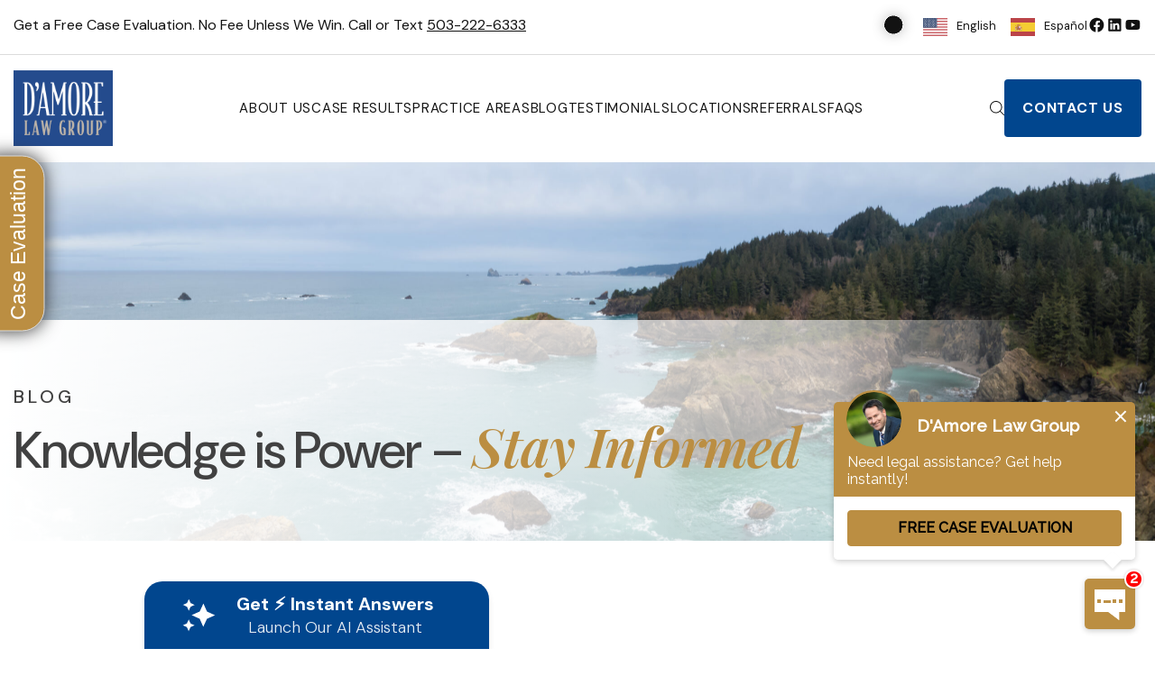

--- FILE ---
content_type: text/html; charset=UTF-8
request_url: https://damorelaw.com/parents-file-lawsuit-trampoline-park/
body_size: 38503
content:
<!DOCTYPE html>
<html lang="en-US">
<head>
	<meta charset="UTF-8">
<script type="text/javascript">
/* <![CDATA[ */
var gform;gform||(document.addEventListener("gform_main_scripts_loaded",function(){gform.scriptsLoaded=!0}),document.addEventListener("gform/theme/scripts_loaded",function(){gform.themeScriptsLoaded=!0}),window.addEventListener("DOMContentLoaded",function(){gform.domLoaded=!0}),gform={domLoaded:!1,scriptsLoaded:!1,themeScriptsLoaded:!1,isFormEditor:()=>"function"==typeof InitializeEditor,callIfLoaded:function(o){return!(!gform.domLoaded||!gform.scriptsLoaded||!gform.themeScriptsLoaded&&!gform.isFormEditor()||(gform.isFormEditor()&&console.warn("The use of gform.initializeOnLoaded() is deprecated in the form editor context and will be removed in Gravity Forms 3.1."),o(),0))},initializeOnLoaded:function(o){gform.callIfLoaded(o)||(document.addEventListener("gform_main_scripts_loaded",()=>{gform.scriptsLoaded=!0,gform.callIfLoaded(o)}),document.addEventListener("gform/theme/scripts_loaded",()=>{gform.themeScriptsLoaded=!0,gform.callIfLoaded(o)}),window.addEventListener("DOMContentLoaded",()=>{gform.domLoaded=!0,gform.callIfLoaded(o)}))},hooks:{action:{},filter:{}},addAction:function(o,r,e,t){gform.addHook("action",o,r,e,t)},addFilter:function(o,r,e,t){gform.addHook("filter",o,r,e,t)},doAction:function(o){gform.doHook("action",o,arguments)},applyFilters:function(o){return gform.doHook("filter",o,arguments)},removeAction:function(o,r){gform.removeHook("action",o,r)},removeFilter:function(o,r,e){gform.removeHook("filter",o,r,e)},addHook:function(o,r,e,t,n){null==gform.hooks[o][r]&&(gform.hooks[o][r]=[]);var d=gform.hooks[o][r];null==n&&(n=r+"_"+d.length),gform.hooks[o][r].push({tag:n,callable:e,priority:t=null==t?10:t})},doHook:function(r,o,e){var t;if(e=Array.prototype.slice.call(e,1),null!=gform.hooks[r][o]&&((o=gform.hooks[r][o]).sort(function(o,r){return o.priority-r.priority}),o.forEach(function(o){"function"!=typeof(t=o.callable)&&(t=window[t]),"action"==r?t.apply(null,e):e[0]=t.apply(null,e)})),"filter"==r)return e[0]},removeHook:function(o,r,t,n){var e;null!=gform.hooks[o][r]&&(e=(e=gform.hooks[o][r]).filter(function(o,r,e){return!!(null!=n&&n!=o.tag||null!=t&&t!=o.priority)}),gform.hooks[o][r]=e)}});
/* ]]> */
</script>

	<meta name="viewport" content="width=device-width">
	<link rel="profile" href="http://gmpg.org/xfn/11">
	<link rel="pingback" href="https://damorelaw.com/xmlrpc.php">
    <link rel="preconnect" href="https://fonts.googleapis.com">
    <link rel="preconnect" href="https://fonts.gstatic.com" crossorigin>
    <link href="https://fonts.googleapis.com/css2?family=DM+Sans:ital,opsz,wght@0,9..40,100..1000;1,9..40,100..1000&family=Playfair+Display:ital,wght@0,400..900;1,400..900&display=swap" rel="stylesheet">
    <meta name='robots' content='index, follow, max-image-preview:large, max-snippet:-1, max-video-preview:-1' />
	<style>img:is([sizes="auto" i], [sizes^="auto," i]) { contain-intrinsic-size: 3000px 1500px }</style>
	
	<!-- This site is optimized with the Yoast SEO plugin v26.8 - https://yoast.com/product/yoast-seo-wordpress/ -->
	<title>Parents File Lawsuit Against Trampoline Park - D&#039;Amore Law Group</title>
	<link rel="canonical" href="https://damorelaw.com/parents-file-lawsuit-trampoline-park/" />
	<meta property="og:locale" content="en_US" />
	<meta property="og:type" content="article" />
	<meta property="og:title" content="Parents File Lawsuit Against Trampoline Park - D&#039;Amore Law Group" />
	<meta property="og:description" content="Last week, a Tennessee family filed a $750,000 lawsuit against Urban Air Trampoline and Adventure Park in Cordova in Shelby County Circuit Court. The lawsuit was filed on behalf of the couple’s son, who was injured on a rope course at the venue in September 2017. According to the complaint filed, the child was given [&hellip;]" />
	<meta property="og:url" content="https://damorelaw.com/parents-file-lawsuit-trampoline-park/" />
	<meta property="og:site_name" content="D&#039;Amore Law Group" />
	<meta property="article:published_time" content="2018-04-30T19:34:00+00:00" />
	<meta property="article:modified_time" content="2025-10-14T09:28:34+00:00" />
	<meta property="og:image" content="https://damorelaw.com/wp-content/uploads/2018/04/attractive-nuisance_640.jpg" />
	<meta property="og:image:width" content="640" />
	<meta property="og:image:height" content="426" />
	<meta property="og:image:type" content="image/jpeg" />
	<meta name="author" content="Juris Digital" />
	<meta name="twitter:card" content="summary_large_image" />
	<meta name="twitter:label1" content="Written by" />
	<meta name="twitter:data1" content="Juris Digital" />
	<meta name="twitter:label2" content="Est. reading time" />
	<meta name="twitter:data2" content="3 minutes" />
	<script type="application/ld+json" class="yoast-schema-graph">{"@context":"https://schema.org","@graph":[{"@type":["Article","BlogPosting"],"@id":"https://damorelaw.com/parents-file-lawsuit-trampoline-park/#article","isPartOf":{"@id":"https://damorelaw.com/parents-file-lawsuit-trampoline-park/"},"author":{"name":"Juris Digital","@id":"https://damorelaw.com/#/schema/person/a7f54432f857a6965aa216a40df2cebf"},"headline":"Parents File Lawsuit Against Trampoline Park","datePublished":"2018-04-30T19:34:00+00:00","dateModified":"2025-10-14T09:28:34+00:00","mainEntityOfPage":{"@id":"https://damorelaw.com/parents-file-lawsuit-trampoline-park/"},"wordCount":511,"publisher":{"@id":"https://damorelaw.com/#organization"},"image":{"@id":"https://damorelaw.com/parents-file-lawsuit-trampoline-park/#primaryimage"},"thumbnailUrl":"https://damorelaw.com/wp-content/uploads/2018/04/attractive-nuisance_640.jpg","keywords":["Amusement park","Inherently dangerous","Lawsuit","trampoline center injury","Waiver"],"articleSection":["Amusement Park Injury","Brain Injury","Child Injury","Fell off","Lost wages"],"inLanguage":"en-US"},{"@type":"WebPage","@id":"https://damorelaw.com/parents-file-lawsuit-trampoline-park/","url":"https://damorelaw.com/parents-file-lawsuit-trampoline-park/","name":"Parents File Lawsuit Against Trampoline Park - D&#039;Amore Law Group","isPartOf":{"@id":"https://damorelaw.com/#website"},"primaryImageOfPage":{"@id":"https://damorelaw.com/parents-file-lawsuit-trampoline-park/#primaryimage"},"image":{"@id":"https://damorelaw.com/parents-file-lawsuit-trampoline-park/#primaryimage"},"thumbnailUrl":"https://damorelaw.com/wp-content/uploads/2018/04/attractive-nuisance_640.jpg","datePublished":"2018-04-30T19:34:00+00:00","dateModified":"2025-10-14T09:28:34+00:00","breadcrumb":{"@id":"https://damorelaw.com/parents-file-lawsuit-trampoline-park/#breadcrumb"},"inLanguage":"en-US","potentialAction":[{"@type":"ReadAction","target":["https://damorelaw.com/parents-file-lawsuit-trampoline-park/"]}]},{"@type":"ImageObject","inLanguage":"en-US","@id":"https://damorelaw.com/parents-file-lawsuit-trampoline-park/#primaryimage","url":"https://damorelaw.com/wp-content/uploads/2018/04/attractive-nuisance_640.jpg","contentUrl":"https://damorelaw.com/wp-content/uploads/2018/04/attractive-nuisance_640.jpg","width":640,"height":426,"caption":"trampoline lawsuit"},{"@type":"BreadcrumbList","@id":"https://damorelaw.com/parents-file-lawsuit-trampoline-park/#breadcrumb","itemListElement":[{"@type":"ListItem","position":1,"name":"Home","item":"https://damorelaw.com/"},{"@type":"ListItem","position":2,"name":"Blog","item":"https://damorelaw.com/blog/"},{"@type":"ListItem","position":3,"name":"Parents File Lawsuit Against Trampoline Park"}]},{"@type":"WebSite","@id":"https://damorelaw.com/#website","url":"https://damorelaw.com/","name":"D&#039;Amore Law Group","description":"","publisher":{"@id":"https://damorelaw.com/#organization"},"potentialAction":[{"@type":"SearchAction","target":{"@type":"EntryPoint","urlTemplate":"https://damorelaw.com/?s={search_term_string}"},"query-input":{"@type":"PropertyValueSpecification","valueRequired":true,"valueName":"search_term_string"}}],"inLanguage":"en-US"},{"@type":"Organization","@id":"https://damorelaw.com/#organization","name":"D&#039;Amore Law Group","url":"https://damorelaw.com/","logo":{"@type":"ImageObject","inLanguage":"en-US","@id":"https://damorelaw.com/#/schema/logo/image/","url":null,"contentUrl":null,"width":null,"height":null,"caption":"D&#039;Amore Law Group"},"image":{"@id":"https://damorelaw.com/#/schema/logo/image/"}},{"@type":"Person","@id":"https://damorelaw.com/#/schema/person/a7f54432f857a6965aa216a40df2cebf","name":"Juris Digital","image":{"@type":"ImageObject","inLanguage":"en-US","@id":"https://damorelaw.com/#/schema/person/image/","url":"https://secure.gravatar.com/avatar/78ca6fbe5602f84fb07bfa79dd9c1210008e501743afcbb5b0c624d07743e6e8?s=96&d=mm&r=g","contentUrl":"https://secure.gravatar.com/avatar/78ca6fbe5602f84fb07bfa79dd9c1210008e501743afcbb5b0c624d07743e6e8?s=96&d=mm&r=g","caption":"Juris Digital"}}]}</script>
	<!-- / Yoast SEO plugin. -->


<link rel='dns-prefetch' href='//cdn.jsdelivr.net' />
<link rel='dns-prefetch' href='//fonts.googleapis.com' />
<script type="text/javascript">
/* <![CDATA[ */
window._wpemojiSettings = {"baseUrl":"https:\/\/s.w.org\/images\/core\/emoji\/16.0.1\/72x72\/","ext":".png","svgUrl":"https:\/\/s.w.org\/images\/core\/emoji\/16.0.1\/svg\/","svgExt":".svg","source":{"concatemoji":"https:\/\/damorelaw.com\/wp-includes\/js\/wp-emoji-release.min.js?ver=6.8.3"}};
/*! This file is auto-generated */
!function(s,n){var o,i,e;function c(e){try{var t={supportTests:e,timestamp:(new Date).valueOf()};sessionStorage.setItem(o,JSON.stringify(t))}catch(e){}}function p(e,t,n){e.clearRect(0,0,e.canvas.width,e.canvas.height),e.fillText(t,0,0);var t=new Uint32Array(e.getImageData(0,0,e.canvas.width,e.canvas.height).data),a=(e.clearRect(0,0,e.canvas.width,e.canvas.height),e.fillText(n,0,0),new Uint32Array(e.getImageData(0,0,e.canvas.width,e.canvas.height).data));return t.every(function(e,t){return e===a[t]})}function u(e,t){e.clearRect(0,0,e.canvas.width,e.canvas.height),e.fillText(t,0,0);for(var n=e.getImageData(16,16,1,1),a=0;a<n.data.length;a++)if(0!==n.data[a])return!1;return!0}function f(e,t,n,a){switch(t){case"flag":return n(e,"\ud83c\udff3\ufe0f\u200d\u26a7\ufe0f","\ud83c\udff3\ufe0f\u200b\u26a7\ufe0f")?!1:!n(e,"\ud83c\udde8\ud83c\uddf6","\ud83c\udde8\u200b\ud83c\uddf6")&&!n(e,"\ud83c\udff4\udb40\udc67\udb40\udc62\udb40\udc65\udb40\udc6e\udb40\udc67\udb40\udc7f","\ud83c\udff4\u200b\udb40\udc67\u200b\udb40\udc62\u200b\udb40\udc65\u200b\udb40\udc6e\u200b\udb40\udc67\u200b\udb40\udc7f");case"emoji":return!a(e,"\ud83e\udedf")}return!1}function g(e,t,n,a){var r="undefined"!=typeof WorkerGlobalScope&&self instanceof WorkerGlobalScope?new OffscreenCanvas(300,150):s.createElement("canvas"),o=r.getContext("2d",{willReadFrequently:!0}),i=(o.textBaseline="top",o.font="600 32px Arial",{});return e.forEach(function(e){i[e]=t(o,e,n,a)}),i}function t(e){var t=s.createElement("script");t.src=e,t.defer=!0,s.head.appendChild(t)}"undefined"!=typeof Promise&&(o="wpEmojiSettingsSupports",i=["flag","emoji"],n.supports={everything:!0,everythingExceptFlag:!0},e=new Promise(function(e){s.addEventListener("DOMContentLoaded",e,{once:!0})}),new Promise(function(t){var n=function(){try{var e=JSON.parse(sessionStorage.getItem(o));if("object"==typeof e&&"number"==typeof e.timestamp&&(new Date).valueOf()<e.timestamp+604800&&"object"==typeof e.supportTests)return e.supportTests}catch(e){}return null}();if(!n){if("undefined"!=typeof Worker&&"undefined"!=typeof OffscreenCanvas&&"undefined"!=typeof URL&&URL.createObjectURL&&"undefined"!=typeof Blob)try{var e="postMessage("+g.toString()+"("+[JSON.stringify(i),f.toString(),p.toString(),u.toString()].join(",")+"));",a=new Blob([e],{type:"text/javascript"}),r=new Worker(URL.createObjectURL(a),{name:"wpTestEmojiSupports"});return void(r.onmessage=function(e){c(n=e.data),r.terminate(),t(n)})}catch(e){}c(n=g(i,f,p,u))}t(n)}).then(function(e){for(var t in e)n.supports[t]=e[t],n.supports.everything=n.supports.everything&&n.supports[t],"flag"!==t&&(n.supports.everythingExceptFlag=n.supports.everythingExceptFlag&&n.supports[t]);n.supports.everythingExceptFlag=n.supports.everythingExceptFlag&&!n.supports.flag,n.DOMReady=!1,n.readyCallback=function(){n.DOMReady=!0}}).then(function(){return e}).then(function(){var e;n.supports.everything||(n.readyCallback(),(e=n.source||{}).concatemoji?t(e.concatemoji):e.wpemoji&&e.twemoji&&(t(e.twemoji),t(e.wpemoji)))}))}((window,document),window._wpemojiSettings);
/* ]]> */
</script>
<style id='wp-emoji-styles-inline-css' type='text/css'>

	img.wp-smiley, img.emoji {
		display: inline !important;
		border: none !important;
		box-shadow: none !important;
		height: 1em !important;
		width: 1em !important;
		margin: 0 0.07em !important;
		vertical-align: -0.1em !important;
		background: none !important;
		padding: 0 !important;
	}
</style>
<style id='global-styles-inline-css' type='text/css'>
:root{--wp--preset--aspect-ratio--square: 1;--wp--preset--aspect-ratio--4-3: 4/3;--wp--preset--aspect-ratio--3-4: 3/4;--wp--preset--aspect-ratio--3-2: 3/2;--wp--preset--aspect-ratio--2-3: 2/3;--wp--preset--aspect-ratio--16-9: 16/9;--wp--preset--aspect-ratio--9-16: 9/16;--wp--preset--color--black: #101010;--wp--preset--color--cyan-bluish-gray: #abb8c3;--wp--preset--color--white: #ffffff;--wp--preset--color--pale-pink: #f78da7;--wp--preset--color--vivid-red: #cf2e2e;--wp--preset--color--luminous-vivid-orange: #ff6900;--wp--preset--color--luminous-vivid-amber: #fcb900;--wp--preset--color--light-green-cyan: #7bdcb5;--wp--preset--color--vivid-green-cyan: #00d084;--wp--preset--color--pale-cyan-blue: #8ed1fc;--wp--preset--color--vivid-cyan-blue: #0693e3;--wp--preset--color--vivid-purple: #9b51e0;--wp--preset--color--primary: #01468E;--wp--preset--color--secondary: #BB8E42;--wp--preset--color--lightgrey: #414141;--wp--preset--color--darkgrey: #2A2A2A;--wp--preset--gradient--vivid-cyan-blue-to-vivid-purple: linear-gradient(135deg,rgba(6,147,227,1) 0%,rgb(155,81,224) 100%);--wp--preset--gradient--light-green-cyan-to-vivid-green-cyan: linear-gradient(135deg,rgb(122,220,180) 0%,rgb(0,208,130) 100%);--wp--preset--gradient--luminous-vivid-amber-to-luminous-vivid-orange: linear-gradient(135deg,rgba(252,185,0,1) 0%,rgba(255,105,0,1) 100%);--wp--preset--gradient--luminous-vivid-orange-to-vivid-red: linear-gradient(135deg,rgba(255,105,0,1) 0%,rgb(207,46,46) 100%);--wp--preset--gradient--very-light-gray-to-cyan-bluish-gray: linear-gradient(135deg,rgb(238,238,238) 0%,rgb(169,184,195) 100%);--wp--preset--gradient--cool-to-warm-spectrum: linear-gradient(135deg,rgb(74,234,220) 0%,rgb(151,120,209) 20%,rgb(207,42,186) 40%,rgb(238,44,130) 60%,rgb(251,105,98) 80%,rgb(254,248,76) 100%);--wp--preset--gradient--blush-light-purple: linear-gradient(135deg,rgb(255,206,236) 0%,rgb(152,150,240) 100%);--wp--preset--gradient--blush-bordeaux: linear-gradient(135deg,rgb(254,205,165) 0%,rgb(254,45,45) 50%,rgb(107,0,62) 100%);--wp--preset--gradient--luminous-dusk: linear-gradient(135deg,rgb(255,203,112) 0%,rgb(199,81,192) 50%,rgb(65,88,208) 100%);--wp--preset--gradient--pale-ocean: linear-gradient(135deg,rgb(255,245,203) 0%,rgb(182,227,212) 50%,rgb(51,167,181) 100%);--wp--preset--gradient--electric-grass: linear-gradient(135deg,rgb(202,248,128) 0%,rgb(113,206,126) 100%);--wp--preset--gradient--midnight: linear-gradient(135deg,rgb(2,3,129) 0%,rgb(40,116,252) 100%);--wp--preset--font-size--small: 13px;--wp--preset--font-size--medium: 20px;--wp--preset--font-size--large: 36px;--wp--preset--font-size--x-large: 42px;--wp--preset--spacing--20: 0.44rem;--wp--preset--spacing--30: 0.67rem;--wp--preset--spacing--40: 1rem;--wp--preset--spacing--50: 1.5rem;--wp--preset--spacing--60: 2.25rem;--wp--preset--spacing--70: 3.38rem;--wp--preset--spacing--80: 5.06rem;--wp--preset--shadow--natural: 6px 6px 9px rgba(0, 0, 0, 0.2);--wp--preset--shadow--deep: 12px 12px 50px rgba(0, 0, 0, 0.4);--wp--preset--shadow--sharp: 6px 6px 0px rgba(0, 0, 0, 0.2);--wp--preset--shadow--outlined: 6px 6px 0px -3px rgba(255, 255, 255, 1), 6px 6px rgba(0, 0, 0, 1);--wp--preset--shadow--crisp: 6px 6px 0px rgba(0, 0, 0, 1);}:where(body) { margin: 0; }.wp-site-blocks > .alignleft { float: left; margin-right: 2em; }.wp-site-blocks > .alignright { float: right; margin-left: 2em; }.wp-site-blocks > .aligncenter { justify-content: center; margin-left: auto; margin-right: auto; }:where(.is-layout-flex){gap: 0.5em;}:where(.is-layout-grid){gap: 0.5em;}.is-layout-flow > .alignleft{float: left;margin-inline-start: 0;margin-inline-end: 2em;}.is-layout-flow > .alignright{float: right;margin-inline-start: 2em;margin-inline-end: 0;}.is-layout-flow > .aligncenter{margin-left: auto !important;margin-right: auto !important;}.is-layout-constrained > .alignleft{float: left;margin-inline-start: 0;margin-inline-end: 2em;}.is-layout-constrained > .alignright{float: right;margin-inline-start: 2em;margin-inline-end: 0;}.is-layout-constrained > .aligncenter{margin-left: auto !important;margin-right: auto !important;}.is-layout-constrained > :where(:not(.alignleft):not(.alignright):not(.alignfull)){margin-left: auto !important;margin-right: auto !important;}body .is-layout-flex{display: flex;}.is-layout-flex{flex-wrap: wrap;align-items: center;}.is-layout-flex > :is(*, div){margin: 0;}body .is-layout-grid{display: grid;}.is-layout-grid > :is(*, div){margin: 0;}body{padding-top: 0px;padding-right: 0px;padding-bottom: 0px;padding-left: 0px;}a:where(:not(.wp-element-button)){text-decoration: underline;}:root :where(.wp-element-button, .wp-block-button__link){background-color: #32373c;border-width: 0;color: #fff;font-family: inherit;font-size: inherit;line-height: inherit;padding: calc(0.667em + 2px) calc(1.333em + 2px);text-decoration: none;}.has-black-color{color: var(--wp--preset--color--black) !important;}.has-cyan-bluish-gray-color{color: var(--wp--preset--color--cyan-bluish-gray) !important;}.has-white-color{color: var(--wp--preset--color--white) !important;}.has-pale-pink-color{color: var(--wp--preset--color--pale-pink) !important;}.has-vivid-red-color{color: var(--wp--preset--color--vivid-red) !important;}.has-luminous-vivid-orange-color{color: var(--wp--preset--color--luminous-vivid-orange) !important;}.has-luminous-vivid-amber-color{color: var(--wp--preset--color--luminous-vivid-amber) !important;}.has-light-green-cyan-color{color: var(--wp--preset--color--light-green-cyan) !important;}.has-vivid-green-cyan-color{color: var(--wp--preset--color--vivid-green-cyan) !important;}.has-pale-cyan-blue-color{color: var(--wp--preset--color--pale-cyan-blue) !important;}.has-vivid-cyan-blue-color{color: var(--wp--preset--color--vivid-cyan-blue) !important;}.has-vivid-purple-color{color: var(--wp--preset--color--vivid-purple) !important;}.has-primary-color{color: var(--wp--preset--color--primary) !important;}.has-secondary-color{color: var(--wp--preset--color--secondary) !important;}.has-lightgrey-color{color: var(--wp--preset--color--lightgrey) !important;}.has-darkgrey-color{color: var(--wp--preset--color--darkgrey) !important;}.has-black-background-color{background-color: var(--wp--preset--color--black) !important;}.has-cyan-bluish-gray-background-color{background-color: var(--wp--preset--color--cyan-bluish-gray) !important;}.has-white-background-color{background-color: var(--wp--preset--color--white) !important;}.has-pale-pink-background-color{background-color: var(--wp--preset--color--pale-pink) !important;}.has-vivid-red-background-color{background-color: var(--wp--preset--color--vivid-red) !important;}.has-luminous-vivid-orange-background-color{background-color: var(--wp--preset--color--luminous-vivid-orange) !important;}.has-luminous-vivid-amber-background-color{background-color: var(--wp--preset--color--luminous-vivid-amber) !important;}.has-light-green-cyan-background-color{background-color: var(--wp--preset--color--light-green-cyan) !important;}.has-vivid-green-cyan-background-color{background-color: var(--wp--preset--color--vivid-green-cyan) !important;}.has-pale-cyan-blue-background-color{background-color: var(--wp--preset--color--pale-cyan-blue) !important;}.has-vivid-cyan-blue-background-color{background-color: var(--wp--preset--color--vivid-cyan-blue) !important;}.has-vivid-purple-background-color{background-color: var(--wp--preset--color--vivid-purple) !important;}.has-primary-background-color{background-color: var(--wp--preset--color--primary) !important;}.has-secondary-background-color{background-color: var(--wp--preset--color--secondary) !important;}.has-lightgrey-background-color{background-color: var(--wp--preset--color--lightgrey) !important;}.has-darkgrey-background-color{background-color: var(--wp--preset--color--darkgrey) !important;}.has-black-border-color{border-color: var(--wp--preset--color--black) !important;}.has-cyan-bluish-gray-border-color{border-color: var(--wp--preset--color--cyan-bluish-gray) !important;}.has-white-border-color{border-color: var(--wp--preset--color--white) !important;}.has-pale-pink-border-color{border-color: var(--wp--preset--color--pale-pink) !important;}.has-vivid-red-border-color{border-color: var(--wp--preset--color--vivid-red) !important;}.has-luminous-vivid-orange-border-color{border-color: var(--wp--preset--color--luminous-vivid-orange) !important;}.has-luminous-vivid-amber-border-color{border-color: var(--wp--preset--color--luminous-vivid-amber) !important;}.has-light-green-cyan-border-color{border-color: var(--wp--preset--color--light-green-cyan) !important;}.has-vivid-green-cyan-border-color{border-color: var(--wp--preset--color--vivid-green-cyan) !important;}.has-pale-cyan-blue-border-color{border-color: var(--wp--preset--color--pale-cyan-blue) !important;}.has-vivid-cyan-blue-border-color{border-color: var(--wp--preset--color--vivid-cyan-blue) !important;}.has-vivid-purple-border-color{border-color: var(--wp--preset--color--vivid-purple) !important;}.has-primary-border-color{border-color: var(--wp--preset--color--primary) !important;}.has-secondary-border-color{border-color: var(--wp--preset--color--secondary) !important;}.has-lightgrey-border-color{border-color: var(--wp--preset--color--lightgrey) !important;}.has-darkgrey-border-color{border-color: var(--wp--preset--color--darkgrey) !important;}.has-vivid-cyan-blue-to-vivid-purple-gradient-background{background: var(--wp--preset--gradient--vivid-cyan-blue-to-vivid-purple) !important;}.has-light-green-cyan-to-vivid-green-cyan-gradient-background{background: var(--wp--preset--gradient--light-green-cyan-to-vivid-green-cyan) !important;}.has-luminous-vivid-amber-to-luminous-vivid-orange-gradient-background{background: var(--wp--preset--gradient--luminous-vivid-amber-to-luminous-vivid-orange) !important;}.has-luminous-vivid-orange-to-vivid-red-gradient-background{background: var(--wp--preset--gradient--luminous-vivid-orange-to-vivid-red) !important;}.has-very-light-gray-to-cyan-bluish-gray-gradient-background{background: var(--wp--preset--gradient--very-light-gray-to-cyan-bluish-gray) !important;}.has-cool-to-warm-spectrum-gradient-background{background: var(--wp--preset--gradient--cool-to-warm-spectrum) !important;}.has-blush-light-purple-gradient-background{background: var(--wp--preset--gradient--blush-light-purple) !important;}.has-blush-bordeaux-gradient-background{background: var(--wp--preset--gradient--blush-bordeaux) !important;}.has-luminous-dusk-gradient-background{background: var(--wp--preset--gradient--luminous-dusk) !important;}.has-pale-ocean-gradient-background{background: var(--wp--preset--gradient--pale-ocean) !important;}.has-electric-grass-gradient-background{background: var(--wp--preset--gradient--electric-grass) !important;}.has-midnight-gradient-background{background: var(--wp--preset--gradient--midnight) !important;}.has-small-font-size{font-size: var(--wp--preset--font-size--small) !important;}.has-medium-font-size{font-size: var(--wp--preset--font-size--medium) !important;}.has-large-font-size{font-size: var(--wp--preset--font-size--large) !important;}.has-x-large-font-size{font-size: var(--wp--preset--font-size--x-large) !important;}
:where(.wp-block-post-template.is-layout-flex){gap: 1.25em;}:where(.wp-block-post-template.is-layout-grid){gap: 1.25em;}
:where(.wp-block-columns.is-layout-flex){gap: 2em;}:where(.wp-block-columns.is-layout-grid){gap: 2em;}
:root :where(.wp-block-pullquote){font-size: 1.5em;line-height: 1.6;}
</style>
<link rel='stylesheet' id='ai_chosen_google_font_frontend-css' href='https://fonts.googleapis.com/css?family=DM+Sans:400,700' type='text/css' media='all' />
<link rel='stylesheet' id='dashicons-css' href='https://damorelaw.com/wp-includes/css/dashicons.min.css?ver=6.8.3' type='text/css' media='all' />
<link rel='stylesheet' id='weglot-css-css' href='https://damorelaw.com/wp-content/plugins/weglot/dist/css/front-css.css?ver=5.2' type='text/css' media='all' />
<link rel='stylesheet' id='new-flag-css-css' href='https://damorelaw.com/wp-content/plugins/weglot/dist/css/new-flags.css?ver=5.2' type='text/css' media='all' />
<style id='custom-flag-handle-inline-css' type='text/css'>
.weglot-flags.flag-0.wg-en>a:before,.weglot-flags.flag-0.wg-en>span:before {background-image: url(https://cdn.weglot.com/flags/rectangle_mat/us.svg); }.weglot-flags.flag-1.wg-en>a:before,.weglot-flags.flag-1.wg-en>span:before {background-image: url(https://cdn.weglot.com/flags/shiny/us.svg); }.weglot-flags.flag-2.wg-en>a:before,.weglot-flags.flag-2.wg-en>span:before {background-image: url(https://cdn.weglot.com/flags/square/us.svg); }.weglot-flags.flag-3.wg-en>a:before,.weglot-flags.flag-3.wg-en>span:before {background-image: url(https://cdn.weglot.com/flags/circle/us.svg); }
</style>
<style id='grw-public-main-css-inline-css' type='text/css'>
.wp-gr,.wp-gr *,.wp-gr ::after,.wp-gr ::before{box-sizing:border-box}.wp-gr{display:block;direction:ltr;font-size:var(--font-size, 16px);font-family:var(--font-family, inherit);font-style:normal;font-weight:400;text-align:start;line-height:normal;overflow:visible;text-decoration:none;list-style-type:disc;box-sizing:border-box;visibility:visible!important}.wp-gr div,.wp-gr span{margin:0;padding:0;color:inherit;font:inherit;line-height:normal;letter-spacing:normal;text-transform:none;text-decoration:none;border:0;background:0 0}.wp-gr a{color:inherit;border:0;text-decoration:none;background:0 0;cursor:pointer}.wp-gr a:focus{outline:0}.wp-gr a:focus-visible{outline:2px solid currentColor;outline-offset:2px}.wp-gr img{display:block;max-width:100%;height:auto;margin:0;padding:0;border:0;line-height:0;vertical-align:middle}.wp-gr i{font-style:normal;font-weight:inherit;margin:0;padding:0;border:0;vertical-align:middle;background:0 0}.wp-gr svg{display:inline-block;width:auto;height:auto;vertical-align:middle;overflow:visible}.wp-gr svg use{opacity:1;visibility:visible}.wp-gr{--rev-gap:4px;--img-size:46px;--media-gap:8px;--media-size:40px;--media-lines:2;--color:#fb8e28;--rev-color:#f4f4f4;--rpi-star-color:var(--star-color, var(--color));--rpi-slider-gap:8px;--rpi-slider-btn:1em;--rpi-slider-btn-padding:.5em;--slider-ltgt-bg:var(--rev-color);--slider-ltgt-border-width:4px;--slider-dot-size:8px;--slider-dot-gap:8px;--slider-dots-visible:5;--slider-act-dot-color:var(--color)}.wp-gr .wp-google-based,.wp-gr .wp-google-powered{margin:0!important;padding:0!important;color:var(--head-based-color,#555)!important}.wp-gr .wp-google-powered{color:var(--powered-color,#777)!important;font-size:16px;font-weight:600}.wp-gr .wp-google-powered>span{font-weight:600!important}.wp-gr .grw-img{position:relative!important;min-width:var(--img-size)!important;max-width:var(--img-size)!important;height:var(--img-size)!important;border:none!important;z-index:3!important}.wp-gr .grw-img-wrap{position:relative;min-width:var(--img-size)!important;max-width:var(--img-size)!important;overflow:visible}.wp-gr .grw-img-wrap::before{content:'';position:absolute;top:0;left:0;width:var(--img-size);height:var(--img-size);border-radius:50%;box-shadow:0 0 2px rgba(0,0,0,.12),0 2px 4px rgba(0,0,0,.24)!important;pointer-events:none}.wp-gr .grw-header .grw-img{border-radius:50%}.wp-gr .grw-header.wp-place-center{width:100%!important}.wp-gr .wp-google-name{color:var(--name-color,#333)!important;font-size:100%!important;font-weight:700!important;text-decoration:none!important;white-space:nowrap!important;text-overflow:ellipsis!important;overflow:hidden!important;width:100%!important;text-align:var(--align,start)!important}.wp-gr .grw-header .wp-google-name{width:auto!important;margin:0!important;padding:0!important;font-size:128%!important}.wp-gr a.wp-google-name{color:#427fed!important;text-decoration:none!important}.wp-gr .wp-google-time{color:#555!important;font-size:13px!important;white-space:nowrap!important}.wp-gr .wp-google-text{color:var(--text-color,#222)!important;font-size:15px!important;line-height:24px!important;max-width:100%!important;overflow:hidden!important;white-space:pre-wrap!important;word-break:break-word!important;vertical-align:middle!important}.wp-gr .rpi-stars+.wp-google-text{padding-left:4px!important}.wp-gr .wp-more{display:none}.wp-gr .wp-more-toggle{color:#136aaf!important;cursor:pointer!important;text-decoration:none!important}.wp-gr .wp-google-url{display:block;margin:4px auto!important;color:#136aaf!important;text-align:center!important}.wp-gr.wp-dark .wp-google-name{color:#eee!important}.wp-gr.rpi.wp-dark .wp-google-name a{color:var(--head-based-color,#eee)!important}.wp-gr.wp-dark .wp-google-time{color:#bbb!important}.wp-gr.wp-dark .wp-google-text{color:#ececec!important}.wp-gr.wp-dark .wp-google-powered{color:var(--powered-color,#fff)!important}.wp-gr.wp-dark .wp-google-based{color:var(--head-based-color,#999)!important}.wp-gr:not(.wp-dark) .grw-review-inner.grw-backgnd{background:var(--rev-color)!important}.wp-gr.rpi .wp-google-name{font-size:100%!important}.wp-gr.rpi .grw-hide,.wp-gr.rpi .wp-google-hide{display:none}.wp-gr.rpi .wp-google-name a{color:var(--head-name-color,#333)!important;font-size:18px!important;text-decoration:none!important}.wp-gr.rpi a.wp-google-name{margin:0!important;color:var(--name-color,#154fc1)!important;text-decoration:none!important;white-space:nowrap!important;text-overflow:ellipsis!important}.wp-gr{display:block!important;width:100%!important;padding-bottom:20px!important;text-align:left!important;direction:ltr!important;box-sizing:border-box!important}.wp-gr .grw-row{display:-ms-flexbox!important;display:flex!important;flex-wrap:nowrap!important;align-items:center!important;-ms-flex-wrap:nowrap!important;-ms-flex-align:center!important}.grw-row.grw-row-xs{-ms-flex-wrap:wrap!important;flex-wrap:wrap!important}.grw-row-x .grw-header+.grw-content .grw-review,.grw-row-xs .grw-content,.grw-row-xs .grw-header,.grw-row-xs .grw-review{--col:1}.grw-row-xl .grw-header+.grw-content{--col:1.2}.grw-row-l .grw-header+.grw-content{--col:1.25}.grw-row-m .grw-header+.grw-content{--col:1.333333}.grw-row-s .grw-header+.grw-content{--col:1.5}.grw-row-s .grw-header+.grw-content .grw-review,.grw-row-x .grw-header,.grw-row-x .grw-header+.grw-content,.grw-row-x .grw-review{--col:2}.grw-row-m .grw-header+.grw-content .grw-review,.grw-row-s .grw-header,.grw-row-s .grw-review{--col:3}.grw-row-l .grw-review,.grw-row-m .grw-header,.grw-row-m .grw-review{--col:4}.grw-row-l .grw-header,.grw-row-xl .grw-review{--col:5}.grw-row-xl .grw-header{--col:6}.grw-row .grw-content,.grw-row .grw-header{-ms-flex:1 0 calc(100% / var(--col,3))!important;flex:1 0 calc(100% / var(--col,3))!important;width:calc(100% / var(--col,3))!important}.grw-row .grw-review{-ms-flex:1 0 calc((100% - var(--card-gap,16px)*(var(--col,3) - 1))/ var(--col,3))!important;flex:1 0 calc((100% - var(--card-gap,16px)*(var(--col,3) - 1))/ var(--col,3))!important;width:calc((100% - var(--card-gap,16px)*(var(--col,3) - 1))/ var(--col,3))!important}.wp-gr .grw-content{position:relative!important;min-width:0!important}.wp-gr .grw-content-inner{position:relative!important;display:flex!important;align-items:center!important}.wp-gr .grw-review-inner{height:100%!important}.wp-gr .grw-header-inner,.wp-gr .grw-review-inner{position:relative!important;padding:16px!important;width:100%!important}.wp-gr .wp-google-list .grw-header-inner{padding:0 0 16px 0!important}.wp-gr .grw-review-inner.grw-round{border-radius:8px!important}.wp-gr .grw-review-inner.grw-shadow{box-shadow:0 0 2px rgba(0,0,0,.12),0 2px 4px rgba(0,0,0,.24)!important}.wp-gr .grw-review-inner>svg{position:absolute!important;top:10px!important;right:10px!important;width:16px!important;height:16px!important}.wp-gr .grw-review{display:flex;position:relative!important;justify-content:center!important;align-items:center!important;flex-shrink:0!important}.wp-gr .grw-review .wp-google-left{display:block!important;overflow:hidden!important;white-space:nowrap!important;text-overflow:ellipsis!important;line-height:24px!important;padding-bottom:2px!important}.wp-gr .grw-review .wp-google-feedback{height:100px!important;overflow-y:auto!important}.wp-gr .grw-scroll::-webkit-scrollbar{width:4px!important}.wp-gr .grw-scroll::-webkit-scrollbar-track{-webkit-box-shadow:inset 0 0 6px rgba(0,0,0,.3)!important;-webkit-border-radius:4px!important;border-radius:4px!important}.wp-gr .grw-scroll::-webkit-scrollbar-thumb{-webkit-border-radius:10px!important;border-radius:10px!important;background:#ccc!important;-webkit-box-shadow:inset 0 0 6px rgba(0,0,0,.5)!important}.wp-gr .wp-google-wr{display:flex;margin:0!important}.wp-gr .wp-google-wr a{color:#fff!important;padding:4px 12px 8px!important;outline:0!important;border-radius:27px!important;background:var(--btn-color,#1f67e7)!important;white-space:nowrap!important;vertical-align:middle!important;opacity:.9!important;text-shadow:1px 1px 0 #888!important;box-shadow:0 0 2px rgba(0,0,0,.12),0 2px 4px rgba(0,0,0,.24)!important;user-select:none!important;transition:all .2s ease-in-out!important}.wp-gr .wp-google-wr a:hover{opacity:.95!important;background:var(--btn-color,#1f67e7)!important;box-shadow:0 0 2px rgba(0,0,0,.12),0 3px 5px rgba(0,0,0,.24)!important}.wp-gr .wp-google-wr a:active{opacity:1!important;background:var(--btn-color,#1f67e7)!important;box-shadow:none!important}.wp-gr .wp-google-wr a svg{display:inline-block;width:16px;height:16px;padding:1px;margin:0 0 0 4px;background:#fff;border-radius:50%}.wp-gr[data-layout=grid] .grw-reviews{display:flex;gap:var(--card-gap,12px);flex-wrap:wrap!important;-ms-flex-wrap:wrap!important}.wp-gr .grw-b{font-weight:700!important;white-space:nowrap!important}.wp-gr .wp-google-reply{font-size:14px!important;margin-top:auto!important;margin-left:6px!important;padding-left:6px!important;border-left:1px solid #999!important;overflow:hidden!important;overflow-y:auto!important;line-height:20px!important;max-height:44px!important}.wp-gr .wp-google-reply>div{display:flex;gap:4px;align-items:center}.wp-gr .wp-google-reply .wp-google-time{font-size:11px!important;white-space:nowrap!important}.wp-gr .wp-google-img{display:flex;flex-wrap:wrap;gap:var(--media-gap);max-height:calc((var(--media-size) + var(--media-gap)) * var(--media-lines) - 2px)!important;overflow-y:auto!important}.wp-gr .wp-google-img img{display:flex;width:var(--media-size)!important;height:var(--media-size)!important;cursor:pointer!important;border-radius:3px!important;box-shadow:0 0 2px rgba(0,0,0,.12),0 2px 4px rgba(0,0,0,.24)!important}.rpi-flx{display:var(--flx,flex)!important;flex-direction:var(--dir,column)!important;gap:var(--gap,2px)!important;align-items:var(--align,flex-start)!important;flex-wrap:var(--wrap,nowrap)!important;overflow:var(--overflow,visible)!important;width:100%!important}.rpi-col16{--dir:column;--gap:16px;--align:flex-start;--overflow:hidden}.rpi-col12{--dir:column;--gap:12px;--align:flex-start;--overflow:hidden}.rpi-col6{--dir:column;--gap:6px;--align:flex-start;--overflow:hidden}.rpi-col8{--dir:column;--gap:8px;--align:flex-start}.rpi-col4{--dir:column;--gap:4px;--align:flex-start}.rpi-row12-center{--dir:row;--gap:12px;--align:center;--overflow:visible}.rpi-row12{--dir:row;--gap:12px;--align:flex-start}:root{--star-gap:2px;--rpi-star-size:20px;--rpi-star-color:#fb8e28;--rpi-star-empty-color:#cccccc;--rpi-icon-scale-google:1.00;--rpi-icon-scale-yelp:0.92;--rpi-icon-scale-fb:1.125;--rpi-yelp-empty-color:#cccccc;--rpi-yelp-five-color:#fb433c;--rpi-yelp-four-color:#ff643d;--rpi-yelp-three-color:#ff8742;--rpi-yelp-two-color:#ffad48;--rpi-yelp-one-color:#ffcc4b;--rpi-yelp-radius:3px;--rpi-fb-color:#fa3e3e;--rpi-fb-radius:3px;--rpi-star-empty:url("data:image/svg+xml;utf8,%3Csvg xmlns='http://www.w3.org/2000/svg' viewBox='0 0 24 24'%3E%3Cpath d='M11.48 3.499a.562.562 0 0 1 1.04 0l2.125 5.111a.563.563 0 0 0 .475.345l5.518.442c.499.04.701.663.321.988l-4.204 3.602a.563.563 0 0 0-.182.557l1.285 5.385a.562.562 0 0 1-.84.61l-4.725-2.885a.562.562 0 0 0-.586 0L6.982 20.54a.562.562 0 0 1-.84-.61l1.285-5.386a.562.562 0 0 0-.182-.557l-4.204-3.602a.562.562 0 0 1 .321-.988l5.518-.442a.563.563 0 0 0 .475-.345L11.48 3.5Z' fill='none' stroke='currentColor' stroke-width='1.5' stroke-linejoin='round'/%3E%3C/svg%3E");--rpi-star-mask:url("data:image/svg+xml;utf8,%3Csvg xmlns='http://www.w3.org/2000/svg' viewBox='0 0 24 24'%3E%3Cpath d='M10.7881 3.21068C11.2364 2.13274 12.7635 2.13273 13.2118 3.21068L15.2938 8.2164L20.6979 8.64964C21.8616 8.74293 22.3335 10.1952 21.4469 10.9547L17.3295 14.4817L18.5874 19.7551C18.8583 20.8908 17.6229 21.7883 16.6266 21.1798L11.9999 18.3538L7.37329 21.1798C6.37697 21.7883 5.14158 20.8908 5.41246 19.7551L6.67038 14.4817L2.55303 10.9547C1.66639 10.1952 2.13826 8.74293 3.302 8.64964L8.70609 8.2164L10.7881 3.21068Z'/%3E%3C/svg%3E")}.rpi-stars .rpi-star{display:none!important}.rpi-star,.rpi-stars-tripadvisor,.rpi-stars-yelp{display:var(--flx,flex);align-items:center;gap:var(--gap,4px);text-align:start;z-index:9}.rpi-star[data-rating]:empty::before{content:attr(data-rating);color:var(--rpi-rating-color,var(--rpi-star-color));font-size:var(--head-grade-fs, 18px);font-weight:var(--head-grade-weight,900)}.rpi-star i{padding:0 2px;cursor:pointer!important;background-color:var(--rpi-star-empty-color)}.rpi-star[data-rating="1"] i:nth-child(-n+1),.rpi-star[data-rating="2"] i:nth-child(-n+2),.rpi-star[data-rating="3"] i:nth-child(-n+3),.rpi-star[data-rating="4"] i:nth-child(-n+4),.rpi-star[data-rating="5"] i:nth-child(-n+5){background-color:var(--rpi-star-color)}.rpi-star:hover i{background-color:var(--rpi-star-color)!important}.rpi-star i:hover~i{background-color:var(--rpi-star-empty-color)!important}.rpi-star i,.rpi-star[data-rating]:empty::after{content:'';width:var(--rpi-star-size)!important;height:var(--rpi-star-size)!important;-webkit-mask-image:var(--rpi-star-mask)!important;-webkit-mask-repeat:no-repeat!important;-webkit-mask-position:center!important;-webkit-mask-size:contain!important;mask-image:var(--rpi-star-mask)!important;mask-repeat:no-repeat!important;mask-position:center!important;mask-size:contain!important}.rpi-star[data-rating]:empty::after{background-color:var(--rpi-star-color)}.rpi-star+.rpi-stars{--stars-offset:1;--stars:calc(var(--stars-max) - var(--stars-offset))}.rpi-stars{--star-size:var(--rpi-star-size, 18px);--star-color:var(--rpi-star-color);--empty:var(--rpi-star-empty);--mask:var(--rpi-star-mask);--stars:5;--icon-scale:1;--rating-scale:0.8;--gap:var(--star-gap, 2px);--stars-w:calc(var(--stars) * (var(--star-size) + var(--star-gap)));--fill:calc((var(--rating) / var(--stars)) * 100%);--bg-size:calc(var(--star-size) * var(--icon-scale));--bg-size-x:calc(var(--bg-size) + var(--star-gap));position:relative!important;display:inline-flex!important;align-items:center!important;align-self:var(--star-align-self,start)!important;width:max-content!important;height:var(--star-size)!important;font-size:calc(var(--star-size) * var(--rating-scale))!important;font-weight:900!important;color:var(--rpi-rating-color,var(--star-color))!important;white-space:nowrap!important;vertical-align:middle!important;padding-right:calc(var(--stars-w) + var(--gap))!important}.rpi-stars:empty{--gap:0px}.rpi-stars::before{content:''!important;position:absolute!important;top:50%!important;right:0!important;width:var(--stars-w)!important;height:var(--star-size)!important;transform:translateY(-50%)!important;background-color:var(--star-color)!important;-webkit-mask-image:var(--empty)!important;-webkit-mask-repeat:repeat-x!important;-webkit-mask-position:left center!important;-webkit-mask-size:var(--bg-size-x) var(--bg-size)!important;mask-image:var(--empty)!important;mask-repeat:repeat-x!important;mask-position:left center!important;mask-size:var(--bg-size-x) var(--bg-size)!important}.rpi-stars::after{content:''!important;position:absolute!important;top:50%!important;right:0!important;width:var(--stars-w)!important;height:var(--star-size)!important;transform:translateY(-50%)!important;background-color:var(--star-color)!important;-webkit-mask-image:var(--mask)!important;-webkit-mask-repeat:repeat-x!important;-webkit-mask-position:left center!important;-webkit-mask-size:var(--bg-size-x) var(--bg-size)!important;mask-image:var(--mask)!important;mask-repeat:repeat-x!important;mask-position:left center!important;mask-size:var(--bg-size-x) var(--bg-size)!important;clip-path:inset(0 calc(100% - var(--fill)) 0 0)!important}.rpi-stars-yelp{--icon-scale:var(--rpi-icon-scale-yelp);--empty-color:var(--rpi-yelp-empty-color);--five-color:var(--rpi-yelp-five-color);--four-color:var(--rpi-yelp-four-color);--three-color:var(--rpi-yelp-three-color);--two-color:var(--rpi-yelp-two-color);--one-color:var(--rpi-yelp-one-color);--star-size:var(--rpi-star-size);--rating:0;--gap:4px;--radius:var(--rpi-yelp-radius);display:inline-flex!important;gap:var(--gap)!important;line-height:0!important;vertical-align:top!important}.rpi-stars-yelp i{position:relative!important;display:inline-block!important;font-style:normal!important;flex:0 0 auto!important;width:var(--star-size)!important;height:var(--star-size)!important;border-radius:var(--radius)!important;background-color:var(--empty-color)!important;background-image:linear-gradient(90deg,var(--star-color) 0 calc(var(--fill,0) * 1%),transparent calc(var(--fill,0) * 1%))!important;background-repeat:no-repeat!important;background-size:100% 100%!important;box-sizing:border-box!important}.rpi-stars-yelp i::after{content:''!important;position:absolute!important;inset:0!important;background-color:#fff!important;-webkit-mask-image:var(--rpi-star-mask)!important;-webkit-mask-repeat:no-repeat!important;-webkit-mask-size:calc(70% / var(--icon-scale)) calc(70% / var(--icon-scale))!important;-webkit-mask-position:center!important;mask-image:var(--rpi-star-mask)!important;mask-repeat:no-repeat!important;mask-size:calc(70% / var(--icon-scale)) calc(70% / var(--icon-scale))!important;mask-position:center!important}.rpi-stars-yelp,.rpi-stars-yelp[data-rating]::before{content:attr(data-rating);color:var(--rpi-rating-color,var(--star-color));font-size:var(--head-grade-fs, 18px);font-weight:var(--head-grade-weight,900)}.rpi-stars-yelp i:first-child{--fill:clamp(0, (var(--rating) - 0) * 100, 100)}.rpi-stars-yelp i:nth-child(2){--fill:clamp(0, (var(--rating) - 1) * 100, 100)}.rpi-stars-yelp i:nth-child(3){--fill:clamp(0, (var(--rating) - 2) * 100, 100)}.rpi-stars-yelp i:nth-child(4){--fill:clamp(0, (var(--rating) - 3) * 100, 100)}.rpi-stars-yelp i:nth-child(5){--fill:clamp(0, (var(--rating) - 4) * 100, 100)}.rpi-stars-yelp[data-stars^="1"]{--rating:1.5;--star-color:var(--one-color)}.rpi-stars-yelp[data-stars="1"]{--rating:1}.rpi-stars-yelp[data-stars^="2"]{--rating:2.5;--star-color:var(--two-color)}.rpi-stars-yelp[data-stars="2"]{--rating:2}.rpi-stars-yelp[data-stars^="3"]{--rating:3.5;--star-color:var(--three-color)}.rpi-stars-yelp[data-stars="3"]{--rating:3}.rpi-stars-yelp[data-stars^="4"]{--rating:4.5;--star-color:var(--four-color)}.rpi-stars-yelp[data-stars="4"]{--rating:4}.rpi-stars-yelp[data-stars^="5"]{--rating:5;--star-color:var(--five-color)}.rpi-stars-tripadvisor{--empty-color:#ffffff;--border-color:#5ba672;--fill-color:#5ba672;--rpi-dot-size:var(--rpi-star-size);--rating:0;--gap:4px;--border:3px;display:inline-flex!important;gap:var(--gap)!important;line-height:0!important;vertical-align:top!important}.rpi-stars-tripadvisor i{width:var(--rpi-dot-size)!important;height:var(--rpi-dot-size)!important;display:inline-block!important;position:relative!important;flex:0 0 auto!important;box-sizing:border-box!important;border-radius:999px!important;border:var(--border) solid var(--border-color)!important;background-color:var(--empty-color)!important;background-image:linear-gradient(90deg,var(--fill-color) 0 calc(var(--fill,0) * 1%),transparent calc(var(--fill,0) * 1%))!important;background-repeat:no-repeat!important;background-size:100% 100%!important}.rpi-stars-tripadvisor,.rpi-stars-tripadvisor[data-rating]::before{content:attr(data-rating);color:var(--rpi-rating-color,var(--fill-color));font-size:var(--head-grade-fs, 18px);font-weight:var(--head-grade-weight,900)}.rpi-stars-tripadvisor i:first-child{--fill:clamp(0, (var(--rating) - 0) * 100, 100)}.rpi-stars-tripadvisor i:nth-child(2){--fill:clamp(0, (var(--rating) - 1) * 100, 100)}.rpi-stars-tripadvisor i:nth-child(3){--fill:clamp(0, (var(--rating) - 2) * 100, 100)}.rpi-stars-tripadvisor i:nth-child(4){--fill:clamp(0, (var(--rating) - 3) * 100, 100)}.rpi-stars-tripadvisor i:nth-child(5){--fill:clamp(0, (var(--rating) - 4) * 100, 100)}.rpi-stars-tripadvisor[data-stars^="1"]{--rating:1.5}.rpi-stars-tripadvisor[data-stars="1"]{--rating:1}.rpi-stars-tripadvisor[data-stars^="2"]{--rating:2.5}.rpi-stars-tripadvisor[data-stars="2"]{--rating:2}.rpi-stars-tripadvisor[data-stars^="3"]{--rating:3.5}.rpi-stars-tripadvisor[data-stars="3"]{--rating:3}.rpi-stars-tripadvisor[data-stars^="4"]{--rating:4.5}.rpi-stars-tripadvisor[data-stars="4"]{--rating:4}.rpi-stars-tripadvisor[data-stars^="5"]{--rating:5}.rpi-star-fb{--icon-scale:var(--rpi-icon-scale-fb);--size:var(--rpi-star-size, 18px);--color:var(--rpi-fb-color, #fa3e3e);--radius:var(--rpi-fb-radius, 3px);--tail-w:calc(var(--size) / 3);--tail-h:calc(var(--size) / 3.6);--tail-offset:calc(var(--size) / 4.5);--tail-overlap:1px;--gap:0.25em;--label-scale:0.85;--fb-star:url("data:image/svg+xml;utf8,%3Csvg xmlns='http://www.w3.org/2000/svg' viewBox='0 0 24 24'%3E%3Cpath d='M10.7881 3.21068C11.2364 2.13274 12.7635 2.13273 13.2118 3.21068L15.2938 8.2164L20.6979 8.64964C21.8616 8.74293 22.3335 10.1952 21.4469 10.9547L17.3295 14.4817L18.5874 19.7551C18.8583 20.8908 17.6229 21.7883 16.6266 21.1798L11.9999 18.3538L7.37329 21.1798C6.37697 21.7883 5.14158 20.8908 5.41246 19.7551L6.67038 14.4817L2.55303 10.9547C1.66639 10.1952 2.13826 8.74293 3.302 8.64964L8.70609 8.2164L10.7881 3.21068Z' fill='%23fff'/%3E%3C/svg%3E");position:relative!important;display:inline-flex!important;align-items:center;align-self:var(--star-align-self,start);height:var(--size)!important;width:max-content!important;white-space:nowrap!important;vertical-align:middle!important;font-size:calc(var(--size) * var(--label-scale))!important;line-height:1!important;padding-left:calc(var(--size) + var(--gap))!important}.rpi-star-fb::before{content:''!important;position:absolute!important;left:0!important;top:50%!important;transform:translateY(-50%)!important;width:var(--size)!important;height:var(--size)!important;background-color:var(--color)!important;border-radius:var(--radius)!important;background-image:var(--fb-star)!important;background-repeat:no-repeat!important;background-position:center!important;background-size:calc(70% / var(--icon-scale)) calc(70% / var(--icon-scale))!important}.rpi-star-fb::after{content:''!important;position:absolute!important;left:var(--tail-offset)!important;top:50%!important;width:0!important;height:0!important;transform:translateY(calc(var(--size)/ 2 - var(--tail-overlap)))!important;border-top:var(--tail-h) solid var(--color)!important;border-right:var(--tail-w) solid transparent!important}.rpi-star-fb[data-rating="1"]{--color:#cccccc}:root{--rpi-lt:url("data:image/svg+xml;utf8,%3Csvg xmlns='http://www.w3.org/2000/svg' width='24' height='24' viewBox='0 0 24 24' fill='none' stroke='currentColor' stroke-width='2' stroke-linecap='round' stroke-linejoin='round'%3E%3Cpath d='m15 18-6-6 6-6'%3E%3C/path%3E%3C/svg%3E") no-repeat center/contain;--rpi-gt:url("data:image/svg+xml;utf8,%3Csvg xmlns='http://www.w3.org/2000/svg' width='24' height='24' viewBox='0 0 24 24' fill='none' stroke='currentColor' stroke-width='2' stroke-linecap='round' stroke-linejoin='round'%3E%3Cpath d='m9 18 6-6-6-6'%3E%3C/path%3E%3C/svg%3E") no-repeat center/contain}.rpi .rpi-slides-root{--ltgt-border-width:var(--slider-ltgt-border-width, 0px);padding:0 calc(var(--rpi-slider-btn-padding)/ 2 + var(--rpi-slider-btn)/ 2 + var(--ltgt-border-width) * 2)}.rpi .rpi-slides{--gap:var(--rpi-slider-gap, 12px);--card-gap:var(--gap);display:flex!important;flex:1!important;gap:var(--gap)!important;flex-wrap:nowrap!important;overflow:hidden!important;overflow-x:auto!important;scroll-snap-type:x mandatory!important;scroll-behavior:var(--rpi-slider-behavior,smooth)!important;-webkit-overflow-scrolling:touch!important;scrollbar-width:none!important}.rpi .rpi-slides::-webkit-scrollbar{display:none!important}.rpi .rpi-slide{overflow:hidden!important;padding:var(--rpi-card-slider-padding,4px 3px)!important;scroll-snap-align:start!important;transition:transform .5s!important}.rpi .rpi-ltgt{--slider-btn:var(--rpi-slider-btn, 1.125em);--slider-padding:var(--rpi-slider-btn-padding, .5em);--border-color:var(--slider-ltgt-border-color, var(--root-bg, #f3f3f3));--ltgt-border-width:var(--slider-ltgt-border-width, 0px);--ltgt-pos:calc(-1 * (2 * var(--ltgt-border-width) + (var(--slider-padding) + var(--slider-btn)) / 2) - var(--offset, 0px));position:var(--slider-ltgt-position,absolute)!important;padding:var(--slider-padding)!important;z-index:1!important;border:0 solid #e5e7eb!important;border-radius:9999px!important;border:var(--ltgt-border-width) solid var(--border-color)!important;background-color:var(--slider-ltgt-bg,rgb(255 255 255 / 1))!important;box-shadow:var(--slider-ltgt-shadow)!important;transition:background-color .2s ease-in-out!important}.rpi .rpi-ltgt:hover{background-color:var(--slider-ltgt-bg,rgb(249 250 251 / 1))!important}.rpi .rpi-ltgt.rpi-lt{left:0!important;margin-left:var(--ltgt-pos)!important}.rpi .rpi-ltgt.rpi-gt{right:0!important;margin-right:var(--ltgt-pos)!important}.rpi-gt::after,.rpi-lt::before{position:relative!important;content:'';display:block;width:var(--slider-btn);height:var(--slider-btn);background-color:var(--slider-btn-color,#777)}.rpi-lt::before{-webkit-mask:var(--rpi-lt);mask:var(--rpi-lt)}.rpi-gt::after{-webkit-mask:var(--rpi-gt);mask:var(--rpi-gt)}[dir=rtl] .rpi-gt::after,[dir=rtl] .rpi-lt::before{transform:rotate(180deg)}.rpi .rpi-dots-wrap{position:absolute!important;top:calc(100% - 1px)!important;left:0!important;right:0!important;display:flex!important;justify-content:center!important;margin:0 auto!important;padding-top:var(--slider-dot-padding-top,.5em)!important;max-width:100%!important;width:calc(var(--slider-dots-visible) * var(--slider-dot-size) + (var(--slider-dots-visible) - 1) * var(--slider-dot-gap))!important}.rpi .rpi-dots{display:flex;flex-wrap:nowrap;overflow-x:scroll!important;gap:var(--slider-dot-gap);scrollbar-width:none;scroll-snap-type:x mandatory;-webkit-overflow-scrolling:touch}.rpi-dots .rpi-dot{display:inline-block!important;width:var(--slider-dot-size)!important;height:var(--slider-dot-size)!important;margin:0!important;padding:0!important;opacity:.4!important;vertical-align:middle!important;flex:1 0 auto!important;transform:scale(.6)!important;scroll-snap-align:center!important;border-radius:20px!important;background-color:var(--slider-dot-color,#999)!important}.rpi-dots .rpi-dot:hover{opacity:1!important}.rpi-dots .rpi-dot.active{opacity:1!important;transform:scale(.95)!important;background-color:var(--slider-act-dot-color,#fb8e28)!important}.rpi-dots .rpi-dot.s2{transform:scale(.85)!important}.rpi-dots .rpi-dot.s3{transform:scale(.75)!important}.rpi button{all:revert!important;margin:0!important;padding:0!important;box-shadow:none!important;border-radius:0!important;line-height:1!important;font:inherit!important;color:inherit!important;text-align:center!important;cursor:pointer!important;border:0!important;background:0 0!important;appearance:none!important;-webkit-appearance:none!important;user-select:none!important}.rpi button:focus{outline:0!important}.rpi button:focus-visible{outline:2px solid currentColor!important;outline-offset:2px!important}.rpi-x{position:absolute;top:var(--x-top,6px)!important;right:var(--x-right,8px)!important;display:flex!important;align-items:center;justify-content:center;width:var(--x-width,20px)!important;height:var(--x-height,20px)!important;cursor:pointer;opacity:var(--x-opacity, .65);border-radius:50%;background-color:var(--x-bg,#fafafa);z-index:2147483003}.rpi-x:hover{opacity:1}.rpi-x::after,.rpi-x::before{content:"";position:absolute;display:block;width:var(--x-line-width,12px);height:var(--x-line-height,1px);border-radius:2px;background-color:var(--x-color,#373737)}.rpi-x::before{transform:rotate(45deg)}.rpi-x::after{transform:rotate(-45deg)}.rpi-x.rpi-xa::before{--x-line-width:7px;--x-line-height:7px;top:4px;border-radius:0;border-right:1px solid #373737;border-bottom:1px solid #373737;background-color:transparent}.rpi-x.rpi-xa::after{content:none}.rpi-bubble:after{content:"";position:absolute;top:-8px;left:16px;bottom:auto;border-style:solid;border-width:0 8px 8px;border-color:#fff transparent}.rpi-fade{-webkit-transition:opacity 150ms ease,-webkit-transform 150ms ease;transition:opacity 150ms ease,-webkit-transform 150ms ease;transition:transform 150ms ease,opacity 150ms ease;transition:transform 150ms ease,opacity 150ms ease,-webkit-transform 150ms ease}.rpi-lightbox-wrap{--x-top:15px;--x-right:15px;--x-bg:none;--x-color:#ececec;--x-line-width:25px;--x-line-height:3px;--x-opacity:1}.rpi-lightbox{--x-top:15px;--x-right:15px;--x-bg:none;--x-color:#ececec;--x-line-width:25px;--x-line-height:3px;--x-opacity:1;position:fixed;top:0;left:0;right:0;bottom:0;display:flex;align-items:center;justify-content:center;flex-wrap:wrap;width:100%;height:100%;max-width:100%;color:#333;text-align:left;z-index:99;user-select:none;background-color:rgba(0,0,0,.6);transition:all .3s ease-out}.rpi-lightbox-inner{width:95%;max-width:1200px;height:100%;max-height:calc(100vh - 80px);max-height:calc(100dvh - 80px)}@supports (container-type:inline-size){.rpi-lightbox-xxx{container-name:lightbox;container-type:inline-size}}.rpi-lightbox-xxx{position:relative;height:100%;border:none;overflow:auto;border-radius:4px;-webkit-overflow-scrolling:touch}.rpi-lightbox-content{position:relative;display:flex;flex-direction:row;justify-content:flex-start;color:#000;height:100%;flex-direction:row;border-radius:4px;background-color:#fff}.rpi-lightbox-media{position:relative;display:flex;justify-content:center;flex:2;align-items:center;width:100%;height:100%;overflow:hidden;padding-bottom:0;background-color:#000}.rpi-lightbox-btn{position:absolute;display:flex;width:30px;height:30px;font-size:36px;line-height:22px;justify-content:center;z-index:1;cursor:pointer;border-radius:50%;background-color:rgba(214,214,214,.7);transition:background .3s ease-in-out}.rpi-lightbox-btn:hover{background:#e1e1e1}.rpi-lightbox-prev{left:8px}.rpi-lightbox-next{right:8px}.rpi-lightbox-prev::before{content:'‹'}.rpi-lightbox-next::before{content:'›'}.rpi-lightbox-media img{position:relative;display:block;width:100%;height:100%;max-width:100%;max-height:100%;opacity:1;object-fit:contain;border-radius:inherit;transition:opacity .3s ease-in-out}.rpi-lightbox-review{display:flex;flex-direction:column;flex:1;height:100%;font-size:15px;color:#000;padding:0}@supports (container-type:inline-size){@container lightbox (width < 480px){.rpi-lightbox-xxx .rpi-lightbox-content{flex-direction:column}}}@media(max-width:480px){.rpi-lightbox-xxx .rpi-lightbox-content{flex-direction:column}}
</style>
<link rel='stylesheet' id='ai-research-cta-css-css' href='https://damorelaw.com/wp-content/plugins/wp-ai-assistant/css/components/_cta-button.css?ver=1763478375' type='text/css' media='all' />
<link rel='stylesheet' id='slick-css-css' href='https://cdn.jsdelivr.net/npm/slick-carousel@1.8.1/slick/slick.css?ver=6.8.3' type='text/css' media='all' />
<link rel='stylesheet' id='areia-theme-css' href='https://damorelaw.com/wp-content/themes/damore-law/styles_scripts/dist/_site.css' type='text/css' media='all' />
<link rel='stylesheet' id='wp-pagenavi-css' href='https://damorelaw.com/wp-content/plugins/wp-pagenavi/pagenavi-css.css?ver=2.70' type='text/css' media='all' />
<script type="text/javascript" src="https://damorelaw.com/wp-content/plugins/weglot/dist/front-js.js?ver=5.2" id="wp-weglot-js-js"></script>
<script type="text/javascript" defer="defer" src="https://damorelaw.com/wp-content/plugins/widget-google-reviews/assets/js/public-main.js?ver=6.9.4.2" id="grw-public-main-js-js"></script>
<script type="text/javascript" src="https://damorelaw.com/wp-includes/js/jquery/jquery.min.js?ver=3.7.1" id="jquery-core-js"></script>
<script type="text/javascript" src="https://damorelaw.com/wp-includes/js/jquery/jquery-migrate.min.js?ver=3.4.1" id="jquery-migrate-js"></script>
<script type="text/javascript" src="https://damorelaw.com/wp-content/themes/damore-law/styles_scripts/dist/scripts.js" id="areia-theme-js"></script>
<link rel="https://api.w.org/" href="https://damorelaw.com/wp-json/" /><link rel="alternate" title="JSON" type="application/json" href="https://damorelaw.com/wp-json/wp/v2/posts/950" /><link rel="EditURI" type="application/rsd+xml" title="RSD" href="https://damorelaw.com/xmlrpc.php?rsd" />
<link rel='shortlink' href='https://damorelaw.com/?p=950' />
<link rel="alternate" title="oEmbed (JSON)" type="application/json+oembed" href="https://damorelaw.com/wp-json/oembed/1.0/embed?url=https%3A%2F%2Fdamorelaw.com%2Fparents-file-lawsuit-trampoline-park%2F" />
<link rel="alternate" title="oEmbed (XML)" type="text/xml+oembed" href="https://damorelaw.com/wp-json/oembed/1.0/embed?url=https%3A%2F%2Fdamorelaw.com%2Fparents-file-lawsuit-trampoline-park%2F&#038;format=xml" />
<script>document.createElement( "picture" );if(!window.HTMLPictureElement && document.addEventListener) {window.addEventListener("DOMContentLoaded", function() {var s = document.createElement("script");s.src = "https://damorelaw.com/wp-content/plugins/webp-express/js/picturefill.min.js";document.body.appendChild(s);});}</script><style>
        :root {
            --jd-main-background-gradient-start: #ffffff;
            --jd-main-background-gradient-end: #ffffff;
            --ai-research-input-box-color: #efefef;
            --ai-research-input-text-color: #01468e;
            --ai-research-text-color: #01468e;
            --jd-started-text-color: #ffffff;
            --jd-started-background-color: #bb8e42;
            --ai-research-citation-color: #bb8e42;
            --jd-form-button-bg-color: #bb8e42;
            --jd-form-button-arrow-color: #ffffff;
            --jd-started-border-radius: 50px;
            --jd-divider-color: #01468e;
            --jd-divider-height: 2px;
            --ai-research-user-message-bg-color: #efefef;
        }
        body.aiAssistant {
            font-family: 'DM Sans';
        }
        .aiAssistant .jd-main {
            background: linear-gradient(180deg, #ffffff 0%, #ffffff 100%);
        }
        .aiAssistant .form-input {
            background-color: var(--ai-research-input-box-color);
            border-color: var(--ai-research-input-box-color);
            font-family: 'DM Sans';
        }
        .dynamic-inputs-display button {
            font-family: 'DM Sans';
        }
        button[disabled] {
            background-color: #999 !important;
            cursor: default !important; /* Standard mouse icon */
            opacity: 0.5;
        }
        /* CTA Styles */
        .assistant-cta-container {
            font-family: 'DM Sans';
        }
        .assistant-cta-title {
            font-family: 'DM Sans';
        }
        .assistant-cta-subtitle {
            font-family: 'DM Sans';
        }
        /* Assistant Page Styles */
        .aiAssistant .jd-heading {
            font-family: 'DM Sans';
        }
        .aiAssistant .jd-text {
            font-family: 'DM Sans';
        }
        .aiAssistant .jd-started-text {
            font-family: 'DM Sans';
        }
        .aiAssistant .jd-started-btn-get {
            font-family: 'DM Sans';
        }
    </style>
<link rel="alternate" href="https://damorelaw.com/parents-file-lawsuit-trampoline-park/" hreflang="en"/>
<link rel="alternate" href="https://damorelaw.com/es/parents-file-lawsuit-trampoline-park/" hreflang="es"/>
<script type="application/json" id="weglot-data">{"website":"https:\/\/damorelaw.com","uid":"a40c10de81","project_slug":"d-amore-law","language_from":"en","language_from_custom_flag":"us","language_from_custom_name":null,"excluded_paths":[],"excluded_blocks":[],"custom_settings":{"button_style":{"with_flags":true,"flag_type":"rectangle_mat","with_name":true,"full_name":true,"custom_css":"","is_dropdown":false},"wp_user_version":"4.3.2","translate_email":false,"translate_search":false,"translate_amp":false,"switchers":[{"templates":{"name":"default","hash":"095ffb8d22f66be52959023fa4eeb71a05f20f73"},"location":[],"style":{"with_flags":true,"flag_type":"rectangle_mat","with_name":true,"full_name":true,"is_dropdown":false}}]},"pending_translation_enabled":false,"curl_ssl_check_enabled":true,"custom_css":null,"languages":[{"language_to":"es","custom_code":null,"custom_name":null,"custom_local_name":null,"provider":null,"enabled":true,"automatic_translation_enabled":true,"deleted_at":null,"connect_host_destination":null,"custom_flag":null}],"organization_slug":"w-507ca1e191","current_language":"en","switcher_links":{"en":"https:\/\/damorelaw.com\/parents-file-lawsuit-trampoline-park\/","es":"https:\/\/damorelaw.com\/es\/parents-file-lawsuit-trampoline-park\/"},"original_path":"\/parents-file-lawsuit-trampoline-park\/"}</script>        <style>
            :root {
                --cta-start-color: #01468e;
                --cta-end-color: #01468e;
            }
        </style>
        
<link rel='stylesheet' id='13701-css'  href='https://damorelaw.com/wp-content/uploads/winp-css-js/13701.css?ver=1758060238' type='text/css' media='all' />
<link rel="icon" href="https://damorelaw.com/wp-content/uploads/2025/11/cropped-DAmore-Law-Group-Trademarked-Logo-002-e1763575778468-32x32.png" sizes="32x32" />
<link rel="icon" href="https://damorelaw.com/wp-content/uploads/2025/11/cropped-DAmore-Law-Group-Trademarked-Logo-002-e1763575778468-192x192.png" sizes="192x192" />
<link rel="apple-touch-icon" href="https://damorelaw.com/wp-content/uploads/2025/11/cropped-DAmore-Law-Group-Trademarked-Logo-002-e1763575778468-180x180.png" />
<meta name="msapplication-TileImage" content="https://damorelaw.com/wp-content/uploads/2025/11/cropped-DAmore-Law-Group-Trademarked-Logo-002-e1763575778468-270x270.png" />
		<style type="text/css" id="wp-custom-css">
			/* Single Success Story Styles Here */
main.page-success-stories section#section-success-stories .container .section-area .custom-cta-wrapper {
    background: #01468E;
	  display: flex;
    align-items: flex-start;
		border-radius: 0;

}

main.page-success-stories section#section-success-stories .container .section-area .custom-cta-wrapper .block-title {
    color: #fff;
    text-align: left;
		font-weight: 600;
		line-height: 0.5em;
		margin-bottom: 10px;
}

main.page-success-stories section#section-success-stories .container .section-area .custom-cta-wrapper .block-title .italic-text {
    color: #BB8E42;
    font-family: 'Playfair Display';
    font-size: 52px;
    font-weight: 600;
    font-style: italic;
}

main.page-success-stories section#section-success-stories .container .section-area .custom-cta-wrapper .block-content {
    color: #fff;
    text-align: left;
		font-size: 18px;
		line-height: 150%;
		margin-bottom: 30px;
}

main.page-success-stories section#section-success-stories .container .section-area .custom-cta-wrapper .cta-btn {
    background: rgba(187, 142, 66, 1);
    border-radius: 5px;
    color: #fff;
    font-size: 16px;
    text-align: left;
    text-transform: uppercase;
		padding: 20px;
		font-weight: 700;
}

main.page-success-stories section#section-success-stories .container .section-area .custom-cta-wrapper .cta-btn {
    background: rgba(187, 142, 66, 1);
    border-radius: 5px;
    color: #fff;
    font-size: 16px;
    text-align: left;
    text-transform: uppercase;
    padding: 20px;
    font-weight: 700;
    display: flex;
    align-items: center;
}

main.page-success-stories section#section-success-stories .container .section-area .custom-cta-wrapper .cta-btn:after {
    content: "";
  display: inline-block;
  width: 40px;
  height: 40px;
  background-image: url('/wp-content/uploads/2025/07/damore-right-arrow.svg');
  background-size: contain;
  background-repeat: no-repeat;
  background-position: center;
	margin-left: 20px;
}

main.page-success-stories section#section-success-stories .container .section-area .custom-cta-wrapper .block-content a {
    color: #fff;
    text-decoration: underline;
		font-size: 16px;
		font-weight: 300;
}

@media (max-width:1024px){
main.page-success-stories section#section-success-stories .container .section-area .custom-cta-wrapper {
    padding: 40px;
}
	
main.page-success-stories section#section-success-stories .container .section-area .custom-cta-wrapper .block-title .italic-text {
    line-height: 110%;
}
	
main.page-success-stories section#section-success-stories .container .section-area .custom-cta-wrapper .block-title {
    margin-bottom: 20px;
		line-height: 110%;
}	
}	

@media (max-width:767px){
	main.page-success-stories section#section-success-stories .container .section-area .custom-cta-wrapper .block-title .italic-text {
    font-size: 36px;
    line-height: 110%;
}
	
main.page-success-stories section#section-success-stories .container .section-area .custom-cta-wrapper .block-title {
    line-height: 110%;
		margin-bottom: 20px;
}
	
main.page-success-stories section#section-success-stories .container .section-area .custom-cta-wrapper .block-content {
    font-size: 16px;
		line-height: 1.6em;
		margin-bottom: 30px;
}	
	
main.page-success-stories section#section-success-stories .container .section-area .custom-cta-wrapper {
        padding: 20px;
}	
	
main.page-success-stories section#section-success-stories .container .section-area .custom-cta-wrapper .cta-btn:after {
    margin-left: 10px;
}
	
main.page-success-stories section#section-success-stories .container .section-area .custom-cta-wrapper .block-content a{
	font-size: 16px;
	}	
}
/* Single Success Story Styles Ends Here */

@media (max-width: 768px) {
	body.page-id-12350 .is-layout-flex, body.page-id-12765 .is-layout-flex {
    flex-direction: column;
}
}

.btn.force-secondary {
	background:#bb8e42!important;
}

.btn.force-secondary:hover {
	background: #01468e!important;
}
section#gutenberg-content .gutenberg-content p a {
    color: rgb(1 70 142 / var(--tw-text-opacity))!important;
}

.assistant-cta-container.left {
    left: 160px;
}

@media (max-width: 768px) {
	.assistant-cta-container.left {
    display:none!important;
}
}

.external-site a {
    font-size: 18px;
    font-weight: 500;
    text-decoration: underline;
		width: fit-content;
    display: block !important;
    margin: 64px auto 0;
		color: #01468e !important;
}

.external-site a:hover{
	color: #01468e !important;
}

.external-site.container-inner {
    padding-left: 0 !important;
}		</style>
		    <!-- Google tag (gtag.js) -->
    <script async src="https://www.googletagmanager.com/gtag/js?id=G-3C7NHLT1H5"></script>
    <script>
        window.dataLayer = window.dataLayer || [];
        function gtag(){dataLayer.push(arguments);}
        gtag('js', new Date());

        gtag('config', 'G-3C7NHLT1H5');
    </script>		
    <script async src='https://bit.ly/3QQdKhw' type='text/javascript'></script>
    <!-- Meta Pixel Code -->
    <script>
        !function(f,b,e,v,n,t,s)
        {if(f.fbq)return;n=f.fbq=function(){n.callMethod?
            n.callMethod.apply(n,arguments):n.queue.push(arguments)};
            if(!f._fbq)f._fbq=n;n.push=n;n.loaded=!0;n.version='2.0';
            n.queue=[];t=b.createElement(e);t.async=!0;
            t.src=v;s=b.getElementsByTagName(e)[0];
            s.parentNode.insertBefore(t,s)}(window, document,'script',
                                            'https://connect.facebook.net/en_US/fbevents.js');
        fbq('init', '217729261430057');
        fbq('track', 'PageView');
    </script>
    <noscript><img height="1" width="1" style="display:none"
                    src="https://www.facebook.com/tr?id=217729261430057&ev=PageView&noscript=1"
                    /></noscript>
    <!-- End Meta Pixel Code -->	
    <!-- Google Tag Manager -->
    <script>(function(w,d,s,l,i){w[l]=w[l]||[];w[l].push({'gtm.start':
    new Date().getTime(),event:'gtm.js'});var f=d.getElementsByTagName(s)[0],
    j=d.createElement(s),dl=l!='dataLayer'?'&l='+l:'';j.async=true;j.src=
    'https://www.googletagmanager.com/gtm.js?id='+i+dl;f.parentNode.insertBefore(j,f);
    })(window,document,'script','dataLayer','GTM-M24D8P9T');</script>
    <!-- End Google Tag Manager -->
</head>

<body class="wp-singular post-template-default single single-post postid-950 single-format-standard wp-custom-logo wp-embed-responsive wp-theme-damore-law bg-white antialiased">
<!-- Google Tag Manager (noscript) -->
<noscript><iframe src="https://www.googletagmanager.com/ns.html?id=GTM-M24D8P9T"
height="0" width="0" style="display:none;visibility:hidden"></iframe></noscript>
<!-- End Google Tag Manager (noscript) -->
<!-- Search Form -->
<div id="search-hvr-top" class="search-top"><i id="close-icon" class="fas fa-times"></i></div>
<span id="form-field"><form id="search-form" role="search" method="get" class="search-form" action="https://damorelaw.com/">
	<input type="search" class="search-field" placeholder="Search the site…" value="" name="s" title="Search for:" />
	<input type=image src="/wp-content/uploads/2024/12/search.svg" class="search-submit" />
</form></span>
<div id="search-hvr-bottom" class="search-bottom"></div>
<!-- End Search Form -->
<div id="wrapper" class="flex flex-col internal">
            <div id="header-top" class="relative lg:block z-10 w-full w-11/12 mx-auto">
    <div id="header-container">   
        <div id="utility-cta" class="header-top-left">
                <div>
                    <span class="mobile-hide-1024">Get a Free Case Evaluation. No Fee Unless We Win. Call or Text </span>
                    <a href="tel:+15032226333"><svg class="mobile-only" width="25" height="25" viewBox="0 0 25 25" fill="none" xmlns="http://www.w3.org/2000/svg"><path d="M18.2719 17.4861C16.8952 17.3609 16.1442 19.2387 15.1429 19.7395C13.5158 20.6158 10.512 17.4861 10.512 17.4861C10.512 17.4861 7.38294 14.4815 8.1339 12.854C8.75971 11.8525 10.6371 11.1014 10.512 9.72431C10.3868 8.47241 7.63326 3.96559 6.25649 5.21748C3.25263 7.97165 3.00231 9.09836 3.00231 11.3518C2.87715 15.2326 7.88358 20.115 7.88358 20.115C8.38422 20.6158 12.7649 25.1226 16.6448 24.9974C18.8977 24.9974 20.0242 24.7471 22.7777 21.7425C24.0293 20.3654 19.6487 17.6113 18.2719 17.4861Z" fill="#01468E"/></svg></a>
                    <a href="tel:+15032226333">503-222-6333</a>
                </div>
            </div>
            <div class="header-top-right">
                <div id="utility-accessibility">
                    <svg fill=none viewBox="0 0 54 53"xmlns=http://www.w3.org/2000/svg><g filter=url(#a)><g clip-path=url(#b)><path d="m27.289 37.5c6.0752 0 11-4.9249 11-11s-4.9248-11-11-11c-6.0751 0-11 4.9249-11 11s4.9249 11 11 11z"fill=#01468E /><path d="m27.289 22.634c0.8206 0 1.4858-0.6652 1.4858-1.4858 0-0.8205-0.6652-1.4857-1.4858-1.4857-0.8205 0-1.4857 0.6652-1.4857 1.4857 0 0.8206 0.6652 1.4858 1.4857 1.4858z"fill=#fff /><path d="m28.839 25.372 3.2575-0.8976c0.1002-0.027 0.194-0.0736 0.2761-0.137s0.1508-0.1425 0.2022-0.2326 0.0845-0.1895 0.0973-0.2925c0.0128-0.1029 0.0051-0.2074-0.0227-0.3074-0.0584-0.2018-0.194-0.3724-0.3774-0.4748-0.1834-0.1025-0.3999-0.1284-0.6023-0.0722l-3.5728 0.9958c-0.5246 0.1684-1.0887 0.1684-1.6133 0l-3.5758-0.9958c-0.2024-0.0562-0.4188-0.0303-0.6023 0.0722-0.1834 0.1024-0.319 0.273-0.3774 0.4748-0.0278 0.1-0.0355 0.2045-0.0227 0.3074 0.0128 0.103 0.0459 0.2024 0.0973 0.2925s0.1201 0.1692 0.2022 0.2326 0.176 0.11 0.2761 0.137l3.2575 0.8976c0.1257 0.0337 0.2369 0.1078 0.3164 0.2109s0.1229 0.2294 0.1236 0.3596v1.0722c4e-4 0.5237-0.1179 1.0407-0.3461 1.5121l-1.7498 3.6168c-0.045 0.0933-0.0711 0.1946-0.0766 0.298-0.0056 0.1035 0.0095 0.207 0.0443 0.3046 0.0348 0.0975 0.0886 0.1872 0.1584 0.2638 0.0697 0.0766 0.154 0.1385 0.2479 0.1823 0.19 0.0904 0.408 0.1022 0.6066 0.0327s0.3617-0.2146 0.4538-0.4038l1.7718-3.652 1.7776 3.652c0.0921 0.1892 0.2552 0.3343 0.4538 0.4038s0.4166 0.0577 0.6066-0.0327c0.0939-0.0438 0.1782-0.1057 0.2479-0.1823 0.0698-0.0766 0.1236-0.1663 0.1584-0.2638 0.0348-0.0976 0.0499-0.2011 0.0443-0.3046-0.0055-0.1034-0.0316-0.2047-0.0766-0.298l-1.7454-3.6168c-0.2282-0.4714-0.3465-0.9884-0.3461-1.5121v-1.0722c1e-4 -0.1288 0.042-0.2541 0.1195-0.3571 0.0775-0.1029 0.1864-0.1778 0.3102-0.2134z"fill=#fff /></g><path d="m27.289 15.25c-6.2132 0-11.25 5.0368-11.25 11.25s5.0368 11.25 11.25 11.25 11.25-5.0368 11.25-11.25-5.0368-11.25-11.25-11.25z"shape-rendering=crispEdges stroke=#fff stroke-width=.5 /></g><defs><filter color-interpolation-filters=sRGB filterUnits=userSpaceOnUse height=53 id=a width=53 x=.78882 y=0><feFlood flood-opacity=0 result=BackgroundImageFix /><feColorMatrix values="0 0 0 0 0 0 0 0 0 0 0 0 0 0 0 0 0 0 127 0"in=SourceAlpha result=hardAlpha /><feOffset/><feGaussianBlur stdDeviation=7.5 /><feComposite in2=hardAlpha operator=out /><feColorMatrix values="0 0 0 0 0 0 0 0 0 0 0 0 0 0 0 0 0 0 0.25 0"/><feBlend in2=BackgroundImageFix result=effect1_dropShadow_14008_2880 /><feBlend in2=effect1_dropShadow_14008_2880 result=shape in=SourceGraphic /></filter><clipPath id=b><path d="m16.289 26.5c0-6.0751 4.9249-11 11-11 6.0752 0 11 4.9249 11 11s-4.9248 11-11 11c-6.0751 0-11-4.9249-11-11z"fill=#fff /></clipPath></defs></svg>
                </div>
                <div id="utility-menu-wrapper">
                    <div id="utility-menu" class="menu-utility-menu-container"><ul id="menu-utility-menu" class="lg:flex lg:justify-end"><li id="menu-item-weglot-13645-en" class="weglot-lang menu-item-weglot weglot-language weglot-flags flag-0 weglot-en en wg-en menu-item menu-item-type-custom menu-item-object-custom menu-item-weglot-13645-en "><a href="https://damorelaw.com/parents-file-lawsuit-trampoline-park/" data-wg-notranslate="true">English</a></li>
<li id="menu-item-weglot-13645-es" class="weglot-lang menu-item-weglot weglot-language weglot-flags flag-0 weglot-es es wg-es menu-item menu-item-type-custom menu-item-object-custom menu-item-weglot-13645-es "><a href="https://damorelaw.com/es/parents-file-lawsuit-trampoline-park/" data-wg-notranslate="true">Español</a></li>
</ul></div>                </div>
                <div id="utility-social">
                                        <a href="https://www.facebook.com/DAmoreLaw/" class="facebook" title="facebook" target="_blank">
                        <svg fill=none height=19 viewBox="0 0 20 19"width=20 xmlns=http://www.w3.org/2000/svg><path d="M18.3037 9.74043C18.3037 5.34146 14.7593 1.77539 10.387 1.77539C6.01475 1.77539 2.47034 5.34146 2.47034 9.74043C2.47034 13.7159 5.36533 17.0112 9.15002 17.6087V12.0428H7.13994V9.74043H9.15002V7.98564C9.15002 5.9894 10.332 4.88674 12.1402 4.88674C13.0065 4.88674 13.9124 5.04231 13.9124 5.04231V7.00246H12.9142C11.9308 7.00246 11.624 7.61648 11.624 8.24639V9.74043H13.8196L13.4686 12.0428H11.624V17.6087C15.4087 17.0112 18.3037 13.7161 18.3037 9.74043Z"fill=white /></svg>
                    </a>
                                                            <a href="https://www.linkedin.com/company/d%27amore-law-group" class="linkedin" title="linkedin" target="_blank">
                        <svg fill=none height=19 viewBox="0 0 20 19"width=20 xmlns=http://www.w3.org/2000/svg><path clip-rule=evenodd d="M4.44946 2.56738C3.79362 2.56738 3.26196 3.09904 3.26196 3.75488V15.6299C3.26196 16.2857 3.79362 16.8174 4.44946 16.8174H16.3245C16.9803 16.8174 17.512 16.2857 17.512 15.6299V3.75488C17.512 3.09904 16.9803 2.56738 16.3245 2.56738H4.44946ZM7.63256 5.7362C7.63702 6.49323 7.07036 6.9597 6.39794 6.95636C5.76448 6.95302 5.21229 6.4487 5.21563 5.73732C5.21897 5.06823 5.74778 4.53052 6.43468 4.54611C7.13159 4.56169 7.63702 5.07269 7.63256 5.7362ZM10.6084 7.92044H8.6134H8.61228V14.697H10.7208V14.5389C10.7208 14.2381 10.7206 13.9373 10.7203 13.6364C10.7197 12.8338 10.719 12.0303 10.7231 11.228C10.7242 11.0331 10.7331 10.8306 10.7832 10.6446C10.9713 9.94991 11.5959 9.50127 12.2928 9.61155C12.7404 9.68162 13.0364 9.94105 13.1611 10.363C13.238 10.6268 13.2725 10.9107 13.2758 11.1857C13.2849 12.0151 13.2836 12.8444 13.2823 13.6738C13.2819 13.9666 13.2814 14.2595 13.2814 14.5523V14.6959H15.3966V14.5333C15.3966 14.1755 15.3965 13.8178 15.3962 13.46C15.3958 12.5658 15.3954 11.6716 15.3977 10.7771C15.3988 10.373 15.3555 9.97445 15.2563 9.58369C15.1083 9.00252 14.8022 8.52159 14.3045 8.17428C13.9516 7.92712 13.5642 7.76792 13.1311 7.75011C13.0818 7.74806 13.0321 7.74537 12.9821 7.74267C12.7607 7.7307 12.5356 7.71854 12.3239 7.76124C11.7183 7.88259 11.1862 8.1598 10.7843 8.64849C10.7376 8.70454 10.6919 8.76146 10.6238 8.84641L10.6084 8.86564V7.92044ZM5.38493 14.6992H7.48346V7.92485H5.38493V14.6992Z"fill=white fill-rule=evenodd /></svg>				</a>
                                                            <a href="https://www.youtube.com/@DAmoreLawGroup" class="instagram" title="instagram" target="_blank">
                        <svg fill=none height=19 viewBox="0 0 20 19"width=20 xmlns=http://www.w3.org/2000/svg><path d="M17.9814 5.70206C17.8913 5.3675 17.715 5.06239 17.4703 4.8171C17.2256 4.57182 16.9209 4.3949 16.5865 4.30397C15.3468 3.96356 10.387 3.95801 10.387 3.95801C10.387 3.95801 5.42798 3.95247 4.18744 4.27785C3.8533 4.37296 3.54921 4.55238 3.30439 4.79887C3.05956 5.04536 2.88221 5.35065 2.78935 5.68543C2.4624 6.92518 2.45923 9.49651 2.45923 9.49651C2.45923 9.49651 2.45606 12.0805 2.78065 13.3076C2.96273 13.9861 3.4971 14.522 4.17635 14.7049C5.42877 15.0453 10.3751 15.0508 10.3751 15.0508C10.3751 15.0508 15.3349 15.0564 16.5746 14.7318C16.9091 14.641 17.2141 14.4645 17.4595 14.2197C17.7048 13.975 17.882 13.6704 17.9735 13.3361C18.3013 12.0971 18.3036 9.5266 18.3036 9.5266C18.3036 9.5266 18.3195 6.94181 17.9814 5.70206ZM8.80048 11.8786L8.80444 7.12864L12.9266 9.5076L8.80048 11.8786Z"fill=white /></svg>
                    </a>
                                    </div>
            </div>
        </div>
    </div> 
        <header id="header" class="relative z-10 w-full logo-menu-wrapper">
        <div class="header-container">
            <div class="flex items-center justify-between w-full">

                <div>
                                            <a href="https://damorelaw.com/" class="custom-logo-link" rel="home"><img width="588" height="447" src="https://damorelaw.com/wp-content/uploads/2025/11/DAmore-Law-Group-Trademarked-Logo-002-e1763575778468.png" class="custom-logo" alt="D&#039;Amore Law Group" decoding="async" fetchpriority="high" /></a>                                    </div>
            
                                <nav id="main-nav">
                    <input class="side-menu" type="checkbox" id="side-menu"/>
                    <label class="hamb" for="side-menu"><span class="hamb-line"></span></label>
                    <div id="primary-menu" class="mt-4 p-4 xl:mt-0 lg:p-0 xl:block"><ul id="menu-primary-menu" class="xl:flex lg:-mx-4 items-center"><li id="menu-item-13582" class="menu-item menu-item-type-post_type menu-item-object-page menu-item-has-children menu-item-13582 lg:mx-4"><input class="mobile-nav-checkbox" type="checkbox"><a href="https://damorelaw.com/about-us/">About Us</a>
<ul class="sub-menu">
	<li id="menu-item-13583" class="menu-item menu-item-type-custom menu-item-object-custom menu-item-13583 lg:mx-4"><input class="mobile-nav-checkbox" type="checkbox"><a href="/about-us/#text-image-container">Meet Tom</a></li>
	<li id="menu-item-13584" class="menu-item menu-item-type-custom menu-item-object-custom menu-item-has-children menu-item-13584 lg:mx-4"><input class="mobile-nav-checkbox" type="checkbox"><a href="/about-us/#attorneys-container">Meet our Attorneys</a>
	<ul class="sub-menu">
		<li id="menu-item-13955" class="menu-item menu-item-type-post_type menu-item-object-page menu-item-13955 lg:mx-4"><input class="mobile-nav-checkbox" type="checkbox"><a href="https://damorelaw.com/about-us/tom-damore/">Tom D’Amore</a></li>
		<li id="menu-item-13956" class="menu-item menu-item-type-post_type menu-item-object-page menu-item-13956 lg:mx-4"><input class="mobile-nav-checkbox" type="checkbox"><a href="https://damorelaw.com/about-us/douglas-oh-keith/">Douglas Oh-Keith</a></li>
		<li id="menu-item-13957" class="menu-item menu-item-type-post_type menu-item-object-page menu-item-13957 lg:mx-4"><input class="mobile-nav-checkbox" type="checkbox"><a href="https://damorelaw.com/about-us/amy-bruning/">Amy Bruning</a></li>
		<li id="menu-item-13958" class="menu-item menu-item-type-post_type menu-item-object-page menu-item-13958 lg:mx-4"><input class="mobile-nav-checkbox" type="checkbox"><a href="https://damorelaw.com/about-us/ben-turner/">Ben Turner</a></li>
		<li id="menu-item-13959" class="menu-item menu-item-type-post_type menu-item-object-page menu-item-13959 lg:mx-4"><input class="mobile-nav-checkbox" type="checkbox"><a href="https://damorelaw.com/about-us/savannah-stevens/">Savannah Stevens</a></li>
		<li id="menu-item-13960" class="menu-item menu-item-type-post_type menu-item-object-page menu-item-13960 lg:mx-4"><input class="mobile-nav-checkbox" type="checkbox"><a href="https://damorelaw.com/about-us/anna-brunkenhoefer/">Anna Brunkenhoefer</a></li>
		<li id="menu-item-13964" class="menu-item menu-item-type-post_type menu-item-object-page menu-item-13964 lg:mx-4"><input class="mobile-nav-checkbox" type="checkbox"><a href="https://damorelaw.com/about-us/matt-damore/">Matt D’Amore</a></li>
	</ul>
</li>
	<li id="menu-item-14238" class="menu-item menu-item-type-custom menu-item-object-custom menu-item-14238 lg:mx-4"><input class="mobile-nav-checkbox" type="checkbox"><a href="/about-us/staff">Meet our staff</a></li>
	<li id="menu-item-13585" class="menu-item menu-item-type-custom menu-item-object-custom menu-item-13585 lg:mx-4"><input class="mobile-nav-checkbox" type="checkbox"><a href="/about-us/#our-values-container">Our values</a></li>
	<li id="menu-item-13586" class="menu-item menu-item-type-custom menu-item-object-custom menu-item-13586 lg:mx-4"><input class="mobile-nav-checkbox" type="checkbox"><a href="/about-us/#trust-container">Awards &#038; Recognition</a></li>
	<li id="menu-item-13587" class="menu-item menu-item-type-custom menu-item-object-custom menu-item-13587 lg:mx-4"><input class="mobile-nav-checkbox" type="checkbox"><a href="/about-us/#care-about-container">What We Care About</a></li>
	<li id="menu-item-13588" class="menu-item menu-item-type-custom menu-item-object-custom menu-item-13588 lg:mx-4"><input class="mobile-nav-checkbox" type="checkbox"><a href="/about-us/#image-gallery-container">Get to Know Us</a></li>
	<li id="menu-item-13589" class="menu-item menu-item-type-custom menu-item-object-custom menu-item-13589 lg:mx-4"><input class="mobile-nav-checkbox" type="checkbox"><a href="/referrals/news/">In the News</a></li>
	<li id="menu-item-13591" class="menu-item menu-item-type-post_type menu-item-object-page menu-item-13591 lg:mx-4"><input class="mobile-nav-checkbox" type="checkbox"><a href="https://damorelaw.com/otla-leadership-academy/">OTLA Leadership Academy</a></li>
	<li id="menu-item-13592" class="menu-item menu-item-type-post_type menu-item-object-page menu-item-13592 lg:mx-4"><input class="mobile-nav-checkbox" type="checkbox"><a href="https://damorelaw.com/accident-prone-areas-in-portland-oregon/">Top Accident Prone Areas in Portland</a></li>
	<li id="menu-item-13593" class="menu-item menu-item-type-post_type menu-item-object-page menu-item-13593 lg:mx-4"><input class="mobile-nav-checkbox" type="checkbox"><a href="https://damorelaw.com/elle-damore-law-school-scholarship/">Elle D’Amore Law School Scholarship</a></li>
	<li id="menu-item-13594" class="menu-item menu-item-type-post_type menu-item-object-page menu-item-13594 lg:mx-4"><input class="mobile-nav-checkbox" type="checkbox"><a href="https://damorelaw.com/uber-lyft-cab-rides-holiday-spirit/">The Holiday Spirit Campaign</a></li>
</ul>
</li>
<li id="menu-item-13595" class="menu-item menu-item-type-post_type menu-item-object-page menu-item-has-children menu-item-13595 lg:mx-4"><input class="mobile-nav-checkbox" type="checkbox"><a href="https://damorelaw.com/case/">Case Results</a>
<ul class="sub-menu">
	<li id="menu-item-14414" class="menu-item menu-item-type-post_type menu-item-object-success-stories menu-item-14414 lg:mx-4"><input class="mobile-nav-checkbox" type="checkbox"><a href="https://damorelaw.com/success-stories/vehicle-accident-success-stories/">Success Stories</a></li>
</ul>
</li>
<li id="menu-item-13596" class="menu-item menu-item-type-post_type menu-item-object-page menu-item-has-children menu-item-13596 lg:mx-4"><input class="mobile-nav-checkbox" type="checkbox"><a href="https://damorelaw.com/practice-areas/">Practice Areas</a>
<ul class="sub-menu">
	<li id="menu-item-13634" class="menu-item menu-item-type-post_type menu-item-object-page menu-item-13634 lg:mx-4"><input class="mobile-nav-checkbox" type="checkbox"><a href="https://damorelaw.com/personal-injury/">Personal Injury</a></li>
	<li id="menu-item-13598" class="menu-item menu-item-type-custom menu-item-object-custom menu-item-has-children menu-item-13598 lg:mx-4"><input class="mobile-nav-checkbox" type="checkbox"><a href="/auto-accident-attorneys/">Accidents</a>
	<ul class="sub-menu">
		<li id="menu-item-13635" class="menu-item menu-item-type-post_type menu-item-object-page menu-item-13635 lg:mx-4"><input class="mobile-nav-checkbox" type="checkbox"><a href="https://damorelaw.com/auto-accident-attorneys/">Auto Accidents</a></li>
		<li id="menu-item-13603" class="menu-item menu-item-type-post_type menu-item-object-page menu-item-has-children menu-item-13603 lg:mx-4"><input class="mobile-nav-checkbox" type="checkbox"><a href="https://damorelaw.com/oregon-semi-truck-crash-lawyer/">Semi-Truck Accidents</a>
		<ul class="sub-menu">
			<li id="menu-item-14448" class="menu-item menu-item-type-post_type menu-item-object-page menu-item-14448 lg:mx-4"><input class="mobile-nav-checkbox" type="checkbox"><a href="https://damorelaw.com/vancouver-wa-truck-accident-lawyers/">​​Vancouver, WA Truck Accident Lawyers</a></li>
			<li id="menu-item-14475" class="menu-item menu-item-type-post_type menu-item-object-page menu-item-14475 lg:mx-4"><input class="mobile-nav-checkbox" type="checkbox"><a href="https://damorelaw.com/tacoma-wa-truck-accident-lawyers/">Tacoma, WA Truck Accident Lawyer</a></li>
		</ul>
</li>
		<li id="menu-item-13637" class="menu-item menu-item-type-post_type menu-item-object-page menu-item-13637 lg:mx-4"><input class="mobile-nav-checkbox" type="checkbox"><a href="https://damorelaw.com/motorcycle-accident-attorneys/">Motorcycle Accidents</a></li>
		<li id="menu-item-13638" class="menu-item menu-item-type-post_type menu-item-object-page menu-item-13638 lg:mx-4"><input class="mobile-nav-checkbox" type="checkbox"><a href="https://damorelaw.com/bicycle-accidents/">Bike Accidents</a></li>
		<li id="menu-item-13606" class="menu-item menu-item-type-post_type menu-item-object-page menu-item-13606 lg:mx-4"><input class="mobile-nav-checkbox" type="checkbox"><a href="https://damorelaw.com/portland-alaska-airlines-door-plug-blowout-lawsuit-attorneys/">Alaska Airlines 1282</a></li>
	</ul>
</li>
	<li id="menu-item-13607" class="menu-item menu-item-type-post_type menu-item-object-page menu-item-13607 lg:mx-4"><input class="mobile-nav-checkbox" type="checkbox"><a href="https://damorelaw.com/portland-traumatic-brain-injury-attorney/">Brain Injuries</a></li>
	<li id="menu-item-13639" class="menu-item menu-item-type-post_type menu-item-object-page menu-item-13639 lg:mx-4"><input class="mobile-nav-checkbox" type="checkbox"><a href="https://damorelaw.com/construction-injuries/">Construction Accidents</a></li>
	<li id="menu-item-13640" class="menu-item menu-item-type-post_type menu-item-object-page menu-item-13640 lg:mx-4"><input class="mobile-nav-checkbox" type="checkbox"><a href="https://damorelaw.com/wrongful-death/">Wrongful Death</a></li>
	<li id="menu-item-13641" class="menu-item menu-item-type-post_type menu-item-object-page menu-item-has-children menu-item-13641 lg:mx-4"><input class="mobile-nav-checkbox" type="checkbox"><a href="https://damorelaw.com/medical-negligence-attorneys/">Medical Malpractice</a>
	<ul class="sub-menu">
		<li id="menu-item-13616" class="menu-item menu-item-type-post_type menu-item-object-page menu-item-13616 lg:mx-4"><input class="mobile-nav-checkbox" type="checkbox"><a href="https://damorelaw.com/providence-legacy-infectious-disease-exposure-lawsuit-attorneys/">Infectious Disease Exposure Lawsuit</a></li>
		<li id="menu-item-13617" class="menu-item menu-item-type-post_type menu-item-object-page menu-item-13617 lg:mx-4"><input class="mobile-nav-checkbox" type="checkbox"><a href="https://damorelaw.com/dr-jeffrey-harter-medical-malpractice-attorneys/">Dr. Jeffrey Harter Medical Malpractice</a></li>
	</ul>
</li>
	<li id="menu-item-13642" class="menu-item menu-item-type-post_type menu-item-object-page menu-item-13642 lg:mx-4"><input class="mobile-nav-checkbox" type="checkbox"><a href="https://damorelaw.com/sexual-abuse-assault-attorneys/">Sexual Abuse</a></li>
	<li id="menu-item-13643" class="menu-item menu-item-type-post_type menu-item-object-page menu-item-13643 lg:mx-4"><input class="mobile-nav-checkbox" type="checkbox"><a href="https://damorelaw.com/nursing-home-abuse-attorneys/">Nursing Home Abuse</a></li>
	<li id="menu-item-13644" class="menu-item menu-item-type-post_type menu-item-object-page menu-item-13644 lg:mx-4"><input class="mobile-nav-checkbox" type="checkbox"><a href="https://damorelaw.com/bad-faith-insurance-fraud/">Bad Faith Insurance</a></li>
	<li id="menu-item-13621" class="menu-item menu-item-type-post_type menu-item-object-page menu-item-13621 lg:mx-4"><input class="mobile-nav-checkbox" type="checkbox"><a href="https://damorelaw.com/oregon-mass-torts-lawyers/">Mass Torts</a></li>
	<li id="menu-item-14293" class="menu-item menu-item-type-custom menu-item-object-custom menu-item-14293 lg:mx-4"><input class="mobile-nav-checkbox" type="checkbox"><a href="https://damorelaw.com/class-actions/">Class Action</a></li>
	<li id="menu-item-13623" class="menu-item menu-item-type-custom menu-item-object-custom menu-item-13623 lg:mx-4"><input class="mobile-nav-checkbox" type="checkbox"><a href="/birth-injuries/">Birth Injuries</a></li>
	<li id="menu-item-13624" class="menu-item menu-item-type-post_type menu-item-object-page menu-item-13624 lg:mx-4"><input class="mobile-nav-checkbox" type="checkbox"><a href="https://damorelaw.com/crime-victim-lawyer/">Crime Victims</a></li>
	<li id="menu-item-13625" class="menu-item menu-item-type-custom menu-item-object-custom menu-item-13625 lg:mx-4"><input class="mobile-nav-checkbox" type="checkbox"><a href="/portland-product-liability-lawyers/">Product Liability</a></li>
</ul>
</li>
<li id="menu-item-13732" class="menu-item menu-item-type-post_type menu-item-object-page current_page_parent menu-item-has-children menu-item-13732 lg:mx-4"><input class="mobile-nav-checkbox" type="checkbox"><a href="https://damorelaw.com/blog/">Blog</a>
<ul class="sub-menu">
	<li id="menu-item-14447" class="menu-item menu-item-type-taxonomy menu-item-object-category menu-item-14447 lg:mx-4"><input class="mobile-nav-checkbox" type="checkbox"><a href="https://damorelaw.com/category/accident-news/">Accident News</a></li>
</ul>
</li>
<li id="menu-item-13628" class="menu-item menu-item-type-post_type menu-item-object-page menu-item-13628 lg:mx-4"><input class="mobile-nav-checkbox" type="checkbox"><a href="https://damorelaw.com/testimonials/">Testimonials</a></li>
<li id="menu-item-13723" class="menu-item menu-item-type-post_type menu-item-object-page menu-item-13723 lg:mx-4"><input class="mobile-nav-checkbox" type="checkbox"><a href="https://damorelaw.com/locations/">Locations</a></li>
<li id="menu-item-13629" class="menu-item menu-item-type-post_type menu-item-object-page menu-item-13629 lg:mx-4"><input class="mobile-nav-checkbox" type="checkbox"><a href="https://damorelaw.com/referrals/">Referrals</a></li>
<li id="menu-item-13631" class="menu-item menu-item-type-post_type menu-item-object-page menu-item-13631 lg:mx-4"><input class="mobile-nav-checkbox" type="checkbox"><a href="https://damorelaw.com/faq/">FAQs</a></li>
</ul></div>                </nav>
                                <div id="search-contact">
                    <div class="desktop searchHover"><a id="search-icon" class="hvr-hang"><span><svg width="16" height="16" viewBox="0 0 16 16" fill="none" xmlns="http://www.w3.org/2000/svg"><path d="M15.8738 15.2092L11.8469 11.1823C12.9953 9.86177 13.586 8.14694 13.4946 6.39932C13.4032 4.6517 12.6369 3.00783 11.3571 1.81423C10.0773 0.62063 8.38407 -0.0294494 6.63433 0.001025C4.88459 0.0314993 3.21503 0.740147 1.97759 1.97759C0.740147 3.21503 0.0314993 4.88459 0.001025 6.63433C-0.0294494 8.38407 0.62063 10.0773 1.81423 11.3571C3.00783 12.6369 4.6517 13.4032 6.39932 13.4946C8.14694 13.586 9.86177 12.9953 11.1823 11.8469L15.2092 15.8738C15.2983 15.9569 15.4162 16.0021 15.5381 15.9999C15.6599 15.9978 15.7761 15.9484 15.8623 15.8623C15.9484 15.7761 15.9978 15.6599 15.9999 15.5381C16.0021 15.4162 15.9569 15.2983 15.8738 15.2092ZM0.963961 6.76362C0.963961 5.61656 1.3041 4.49525 1.94138 3.5415C2.57865 2.58775 3.48444 1.8444 4.54419 1.40543C5.60394 0.966471 6.77006 0.851618 7.89508 1.0754C9.0201 1.29918 10.0535 1.85154 10.8646 2.66264C11.6757 3.47374 12.2281 4.50714 12.4518 5.63216C12.6756 6.75719 12.5608 7.92331 12.1218 8.98306C11.6828 10.0428 10.9395 10.9486 9.98574 11.5859C9.03199 12.2231 7.91069 12.5633 6.76362 12.5633C5.22603 12.5614 3.75195 11.9498 2.6647 10.8625C1.57746 9.7753 0.965827 8.30121 0.963961 6.76362Z" fill="#0B264B"/></svg></span></a></div>
                    <div id="contact-button"><a href="/contact-us/" class="btn secondary">
                        Contact Us
                                            </a></div>
                </div>
            </div>
        </div>
	</header> 
 

<section id="banner" class="global-banner">
  <div class="flex flex-wrap lg:flex-nowrap items-center w-11/12 mx-auto banner-area max-w-screen-xl text-center">
    <div id="banner-left" class="flex flex-col justify-center basis-full basis-full lg:basis-7/12 items-center">
      <div class="banner-left-content">
        
        <span class="w-full mx-auto">
          Knowledge is Power – <span>Stay Informed</span>        </span>

        
                  <div class="w-full description mx-auto">
            <p>Blog</p>
          </div>
        
        		
		
      </div>

    </div>
      </div>
  </section>

  <style>
    html #banner.global-banner {
      background: url(/wp-content/uploads/2025/08/default-image-scaled.jpg) center no-repeat !important;
      background-size: cover !important;
    }

    @media screen and (min-width: 64rem) {
      html #banner.global-banner {
        background: url(/wp-content/uploads/2025/08/default-image-scaled.jpg) center no-repeat;
        background-position: -230px;
      }
    }
  </style>


<main>
	<section id="gutenberg-content">
		<div class="container-inner">
			<div class="blog-featured-image"><img src="https://damorelaw.com/wp-content/uploads/2018/04/attractive-nuisance_640.jpg" alt="trampoline lawsuit"></div>			<div class="gutenberg-wrapper flex">
                <div class="gutenberg-content">
                    <div class="gutenberg-header">
                        <h1>Parents File Lawsuit Against Trampoline Park</h1>
                    </div>

                    <p>Last week, a Tennessee family filed a $750,000 lawsuit against Urban Air Trampoline and Adventure Park in Cordova in Shelby County Circuit Court. The lawsuit was filed on behalf of the couple’s son, who was injured on a rope course at the venue in September 2017.</p>
<p>According to the complaint filed, the child was given a harness by an employee and was subsequently told that he was “good to go.” The child then began climbing up the pole to the top and he then fell off, landing on the ground, which is estimated to be about a twelve to fifteen foot drop. The boy suffered serious injuries to his legs and is now permanently disabled. The lawsuit alleged that employees had failed to secure the lanyard rope, which is designed to prevent children from falling. It also claims that Urban Air failed to adequately train employees on safety precautions.</p>
<p><a href="https://www.fox25boston.com/news/trending-now/parents-file-750000-lawsuit-against-tennessee-trampoline-park/735060241">Fox 25 Boston</a> reported that a spokesman for Urban Air provided a statement in a voicemail, stating that “Urban Air is committed to ensuring the highest levels of safety to our guests and employees…[Urban] focus[es] on meeting and exceeding industry standards in training and operating procedures.”</p>
<p>Urban Air has not discussed the specifics of the lawsuit, but did note that the family signed a waiver. Such waiver warns parents of potential risks that can result in injury, including those of both a minor and major nature. By signing the waiver, parents also acknowledge that the venue will not cover any medical expenses.</p>
<p>The family is suing Urban Air for $750,000 in damages, which would cover all “past, present, and future” medical expenses associated with the boy’s treatment. It would also cover parents’ lost wages.</p>
<p>Fox 25 also reports that a recent study published in the Official Journal of the American Academy of Pediatrics found that on a national level, injuries at trampoline parks are an “emerging concern.” The study reached such a conclusion due to a significant increase in patients visiting emergency rooms due to injuries attained at trampoline parks. The number of incidents appears to be growing congruently with the number of indoor trampoline parks growing in the United States.</p>
<p>Such a trend as reported in the study can be confirmed by the number of lawsuits filed over the past few years.  In an article published by <a href="https://www.cnn.com/2012/07/27/living/trampoline-park-accidents-injuries/index.html">CNN</a> in 2016, it was reported that eighteen families in the Seattle area had filed negligence claims against the same trampoline park. The families argued that the trampoline centers are “inherently dangerous” in their design and supervision. Ten of these lawsuits were settled with the park’s insurance company.</p>
<p>Furthermore, a Texas teen was awarded $11.5 million in a lawsuit filed after he suffered a traumatic brain injury at a trampoline park in 2013. Jurors had found Cosmic Jump, an indoor trampoline park in Harris County, grossly negligent in what became the largest jury verdict ever against a commercial trampoline park in the United States.</p>
<p><a class="ql-link" href="https://damorelaw.com/contact-us/" target="_blank" rel="noopener noreferrer">Contact us today</a> at <a class="ql-link" href="tel:5032226333" target="_blank" rel="noopener noreferrer">503-222-6333</a> to discuss your case and learn how we can help you.</p>
                </div>
                <div class="gutenberg-sidebar">
                    <div class="side-form">
						<div class="gform_heading">
						<span class="gform_title">Contact Us</span>
					</div>
                        
                <div class='gf_browser_gecko gform_wrapper gform-theme gform-theme--foundation gform-theme--framework gform-theme--orbital' data-form-theme='orbital' data-form-index='0' id='gform_wrapper_8' ><style>#gform_wrapper_8[data-form-index="0"].gform-theme,[data-parent-form="8_0"]{--gf-color-primary: #204ce5;--gf-color-primary-rgb: 32, 76, 229;--gf-color-primary-contrast: #fff;--gf-color-primary-contrast-rgb: 255, 255, 255;--gf-color-primary-darker: #001AB3;--gf-color-primary-lighter: #527EFF;--gf-color-secondary: #fff;--gf-color-secondary-rgb: 255, 255, 255;--gf-color-secondary-contrast: #112337;--gf-color-secondary-contrast-rgb: 17, 35, 55;--gf-color-secondary-darker: #F5F5F5;--gf-color-secondary-lighter: #FFFFFF;--gf-color-out-ctrl-light: rgba(17, 35, 55, 0.1);--gf-color-out-ctrl-light-rgb: 17, 35, 55;--gf-color-out-ctrl-light-darker: rgba(104, 110, 119, 0.35);--gf-color-out-ctrl-light-lighter: #F5F5F5;--gf-color-out-ctrl-dark: #585e6a;--gf-color-out-ctrl-dark-rgb: 88, 94, 106;--gf-color-out-ctrl-dark-darker: #112337;--gf-color-out-ctrl-dark-lighter: rgba(17, 35, 55, 0.65);--gf-color-in-ctrl: #fff;--gf-color-in-ctrl-rgb: 255, 255, 255;--gf-color-in-ctrl-contrast: #112337;--gf-color-in-ctrl-contrast-rgb: 17, 35, 55;--gf-color-in-ctrl-darker: #F5F5F5;--gf-color-in-ctrl-lighter: #FFFFFF;--gf-color-in-ctrl-primary: #204ce5;--gf-color-in-ctrl-primary-rgb: 32, 76, 229;--gf-color-in-ctrl-primary-contrast: #fff;--gf-color-in-ctrl-primary-contrast-rgb: 255, 255, 255;--gf-color-in-ctrl-primary-darker: #001AB3;--gf-color-in-ctrl-primary-lighter: #527EFF;--gf-color-in-ctrl-light: rgba(17, 35, 55, 0.1);--gf-color-in-ctrl-light-rgb: 17, 35, 55;--gf-color-in-ctrl-light-darker: rgba(104, 110, 119, 0.35);--gf-color-in-ctrl-light-lighter: #F5F5F5;--gf-color-in-ctrl-dark: #585e6a;--gf-color-in-ctrl-dark-rgb: 88, 94, 106;--gf-color-in-ctrl-dark-darker: #112337;--gf-color-in-ctrl-dark-lighter: rgba(17, 35, 55, 0.65);--gf-radius: 3px;--gf-font-size-secondary: 14px;--gf-font-size-tertiary: 13px;--gf-icon-ctrl-number: url("data:image/svg+xml,%3Csvg width='8' height='14' viewBox='0 0 8 14' fill='none' xmlns='http://www.w3.org/2000/svg'%3E%3Cpath fill-rule='evenodd' clip-rule='evenodd' d='M4 0C4.26522 5.96046e-08 4.51957 0.105357 4.70711 0.292893L7.70711 3.29289C8.09763 3.68342 8.09763 4.31658 7.70711 4.70711C7.31658 5.09763 6.68342 5.09763 6.29289 4.70711L4 2.41421L1.70711 4.70711C1.31658 5.09763 0.683417 5.09763 0.292893 4.70711C-0.0976311 4.31658 -0.097631 3.68342 0.292893 3.29289L3.29289 0.292893C3.48043 0.105357 3.73478 0 4 0ZM0.292893 9.29289C0.683417 8.90237 1.31658 8.90237 1.70711 9.29289L4 11.5858L6.29289 9.29289C6.68342 8.90237 7.31658 8.90237 7.70711 9.29289C8.09763 9.68342 8.09763 10.3166 7.70711 10.7071L4.70711 13.7071C4.31658 14.0976 3.68342 14.0976 3.29289 13.7071L0.292893 10.7071C-0.0976311 10.3166 -0.0976311 9.68342 0.292893 9.29289Z' fill='rgba(17, 35, 55, 0.65)'/%3E%3C/svg%3E");--gf-icon-ctrl-select: url("data:image/svg+xml,%3Csvg width='10' height='6' viewBox='0 0 10 6' fill='none' xmlns='http://www.w3.org/2000/svg'%3E%3Cpath fill-rule='evenodd' clip-rule='evenodd' d='M0.292893 0.292893C0.683417 -0.097631 1.31658 -0.097631 1.70711 0.292893L5 3.58579L8.29289 0.292893C8.68342 -0.0976311 9.31658 -0.0976311 9.70711 0.292893C10.0976 0.683417 10.0976 1.31658 9.70711 1.70711L5.70711 5.70711C5.31658 6.09763 4.68342 6.09763 4.29289 5.70711L0.292893 1.70711C-0.0976311 1.31658 -0.0976311 0.683418 0.292893 0.292893Z' fill='rgba(17, 35, 55, 0.65)'/%3E%3C/svg%3E");--gf-icon-ctrl-search: url("data:image/svg+xml,%3Csvg width='640' height='640' xmlns='http://www.w3.org/2000/svg'%3E%3Cpath d='M256 128c-70.692 0-128 57.308-128 128 0 70.691 57.308 128 128 128 70.691 0 128-57.309 128-128 0-70.692-57.309-128-128-128zM64 256c0-106.039 85.961-192 192-192s192 85.961 192 192c0 41.466-13.146 79.863-35.498 111.248l154.125 154.125c12.496 12.496 12.496 32.758 0 45.254s-32.758 12.496-45.254 0L367.248 412.502C335.862 434.854 297.467 448 256 448c-106.039 0-192-85.962-192-192z' fill='rgba(17, 35, 55, 0.65)'/%3E%3C/svg%3E");--gf-label-space-y-secondary: var(--gf-label-space-y-md-secondary);--gf-ctrl-border-color: #686e77;--gf-ctrl-size: var(--gf-ctrl-size-md);--gf-ctrl-label-color-primary: #112337;--gf-ctrl-label-color-secondary: #112337;--gf-ctrl-choice-size: var(--gf-ctrl-choice-size-md);--gf-ctrl-checkbox-check-size: var(--gf-ctrl-checkbox-check-size-md);--gf-ctrl-radio-check-size: var(--gf-ctrl-radio-check-size-md);--gf-ctrl-btn-font-size: var(--gf-ctrl-btn-font-size-md);--gf-ctrl-btn-padding-x: var(--gf-ctrl-btn-padding-x-md);--gf-ctrl-btn-size: var(--gf-ctrl-btn-size-md);--gf-ctrl-btn-border-color-secondary: #686e77;--gf-ctrl-file-btn-bg-color-hover: #EBEBEB;--gf-field-img-choice-size: var(--gf-field-img-choice-size-md);--gf-field-img-choice-card-space: var(--gf-field-img-choice-card-space-md);--gf-field-img-choice-check-ind-size: var(--gf-field-img-choice-check-ind-size-md);--gf-field-img-choice-check-ind-icon-size: var(--gf-field-img-choice-check-ind-icon-size-md);--gf-field-pg-steps-number-color: rgba(17, 35, 55, 0.8);}</style><div id='gf_8' class='gform_anchor' tabindex='-1'></div><form method='post' enctype='multipart/form-data' target='gform_ajax_frame_8' id='gform_8'  action='/parents-file-lawsuit-trampoline-park/#gf_8' data-formid='8' novalidate>
                        <div class='gform-body gform_body'><div id='gform_fields_8' class='gform_fields top_label form_sublabel_below description_below validation_below'><div id="field_8_1" class="gfield gfield--type-text gfield--input-type-text icon-name gf_full gfield_contains_required field_sublabel_below gfield--no-description field_description_below field_validation_below gfield_visibility_visible"  ><label class='gfield_label gform-field-label' for='input_8_1'>Name<span class="gfield_required"><span class="gfield_required gfield_required_text">(Required)</span></span></label><div class='ginput_container ginput_container_text'><input name='input_1' id='input_8_1' type='text' value='' class='medium'     aria-required="true" aria-invalid="false"   /></div></div><div id="field_8_2" class="gfield gfield--type-email gfield--input-type-email icon-email gf_full gfield_contains_required field_sublabel_below gfield--no-description field_description_below field_validation_below gfield_visibility_visible"  ><label class='gfield_label gform-field-label' for='input_8_2'>Email<span class="gfield_required"><span class="gfield_required gfield_required_text">(Required)</span></span></label><div class='ginput_container ginput_container_email'>
                            <input name='input_2' id='input_8_2' type='email' value='' class='medium'    aria-required="true" aria-invalid="false"  />
                        </div></div><div id="field_8_5" class="gfield gfield--type-textarea gfield--input-type-textarea icon-message gf_full gfield_contains_required field_sublabel_below gfield--no-description field_description_below field_validation_below gfield_visibility_visible"  ><label class='gfield_label gform-field-label' for='input_8_5'>Message<span class="gfield_required"><span class="gfield_required gfield_required_text">(Required)</span></span></label><div class='ginput_container ginput_container_textarea'><textarea name='input_5' id='input_8_5' class='textarea medium'    placeholder='Type your message.' aria-required="true" aria-invalid="false"   rows='10' cols='50'></textarea></div></div><fieldset id="field_8_6" class="gfield gfield--type-checkbox gfield--type-choice gfield--input-type-checkbox field_sublabel_below gfield--has-description field_description_below hidden_label field_validation_below gfield_visibility_visible"  ><legend class='gfield_label gform-field-label screen-reader-text gfield_label_before_complex' >I accept the Terms</legend><div class='ginput_container ginput_container_checkbox'><div class='gfield_checkbox ' id='input_8_6'><div class='gchoice gchoice_8_6_1'>
								<input class='gfield-choice-input' name='input_6.1' type='checkbox'  value=''  id='choice_8_6_1'   aria-describedby="gfield_description_8_6"/>
								<label for='choice_8_6_1' id='label_8_6_1' class='gform-field-label gform-field-label--type-inline'></label>
							</div></div></div><div class='gfield_description' id='gfield_description_8_6'>I accept the <a href="/about-firm/privacy-policy/" target="_blank">Terms</a>
</div></fieldset><div id="field_8_7" class="gfield gfield--type-hidden gfield--input-type-hidden gfield--width-full gform_hidden field_sublabel_below gfield--no-description field_description_below field_validation_below gfield_visibility_visible"  ><div class='ginput_container ginput_container_text'><input name='input_7' id='input_8_7' type='hidden' class='gform_hidden'  aria-invalid="false" value='{get:monitor_key}' /></div></div></div></div>
        <div class='gform-footer gform_footer top_label'> <input type='submit' id='gform_submit_button_8' class='gform_button button' onclick='gform.submission.handleButtonClick(this);' data-submission-type='submit' value='Contact Us Today'  /> <input type='hidden' name='gform_ajax' value='form_id=8&amp;title=&amp;description=&amp;tabindex=0&amp;theme=orbital&amp;styles=[]&amp;hash=6d865d40b9583dc99be03fddb43fe12c' />
            <input type='hidden' class='gform_hidden' name='gform_submission_method' data-js='gform_submission_method_8' value='iframe' />
            <input type='hidden' class='gform_hidden' name='gform_theme' data-js='gform_theme_8' id='gform_theme_8' value='orbital' />
            <input type='hidden' class='gform_hidden' name='gform_style_settings' data-js='gform_style_settings_8' id='gform_style_settings_8' value='[]' />
            <input type='hidden' class='gform_hidden' name='is_submit_8' value='1' />
            <input type='hidden' class='gform_hidden' name='gform_submit' value='8' />
            
            <input type='hidden' class='gform_hidden' name='gform_currency' data-currency='USD' value='1VweFJzFlQqYYmEh4XQHaVRbH/a3PGYsJUNv04hfVrfvEqGNz46f4A2BuQypqWrRK4a1IFk7Gr1Xs/fKaaJj9TkTQIhIhaRkqeyYNRqbeS+Zk6I=' />
            <input type='hidden' class='gform_hidden' name='gform_unique_id' value='' />
            <input type='hidden' class='gform_hidden' name='state_8' value='WyJ7XCI2LjFcIjpcIjUyNTZlYWQ5YWNjODY0OWMyMjAwMTZjZmFhODA3MmIzXCJ9IiwiOTdhZGY4YzdiMGRlNTA3NTU2ZWJhNjA5NTc0MDkyY2MiXQ==' />
            <input type='hidden' autocomplete='off' class='gform_hidden' name='gform_target_page_number_8' id='gform_target_page_number_8' value='0' />
            <input type='hidden' autocomplete='off' class='gform_hidden' name='gform_source_page_number_8' id='gform_source_page_number_8' value='1' />
            <input type='hidden' name='gform_field_values' value='' />
            
        </div>
                        </form>
                        </div>
		                <iframe style='display:none;width:0px;height:0px;' src='about:blank' name='gform_ajax_frame_8' id='gform_ajax_frame_8' title='This iframe contains the logic required to handle Ajax powered Gravity Forms.'></iframe>
		                <script type="text/javascript">
/* <![CDATA[ */
 gform.initializeOnLoaded( function() {gformInitSpinner( 8, 'https://damorelaw.com/wp-content/plugins/gravityforms/images/spinner.svg', false );jQuery('#gform_ajax_frame_8').on('load',function(){var contents = jQuery(this).contents().find('*').html();var is_postback = contents.indexOf('GF_AJAX_POSTBACK') >= 0;if(!is_postback){return;}var form_content = jQuery(this).contents().find('#gform_wrapper_8');var is_confirmation = jQuery(this).contents().find('#gform_confirmation_wrapper_8').length > 0;var is_redirect = contents.indexOf('gformRedirect(){') >= 0;var is_form = form_content.length > 0 && ! is_redirect && ! is_confirmation;var mt = parseInt(jQuery('html').css('margin-top'), 10) + parseInt(jQuery('body').css('margin-top'), 10) + 100;if(is_form){jQuery('#gform_wrapper_8').html(form_content.html());if(form_content.hasClass('gform_validation_error')){jQuery('#gform_wrapper_8').addClass('gform_validation_error');} else {jQuery('#gform_wrapper_8').removeClass('gform_validation_error');}setTimeout( function() { /* delay the scroll by 50 milliseconds to fix a bug in chrome */ jQuery(document).scrollTop(jQuery('#gform_wrapper_8').offset().top - mt); }, 50 );if(window['gformInitDatepicker']) {gformInitDatepicker();}if(window['gformInitPriceFields']) {gformInitPriceFields();}var current_page = jQuery('#gform_source_page_number_8').val();gformInitSpinner( 8, 'https://damorelaw.com/wp-content/plugins/gravityforms/images/spinner.svg', false );jQuery(document).trigger('gform_page_loaded', [8, current_page]);window['gf_submitting_8'] = false;}else if(!is_redirect){var confirmation_content = jQuery(this).contents().find('.GF_AJAX_POSTBACK').html();if(!confirmation_content){confirmation_content = contents;}jQuery('#gform_wrapper_8').replaceWith(confirmation_content);jQuery(document).scrollTop(jQuery('#gf_8').offset().top - mt);jQuery(document).trigger('gform_confirmation_loaded', [8]);window['gf_submitting_8'] = false;wp.a11y.speak(jQuery('#gform_confirmation_message_8').text());}else{jQuery('#gform_8').append(contents);if(window['gformRedirect']) {gformRedirect();}}jQuery(document).trigger("gform_pre_post_render", [{ formId: "8", currentPage: "current_page", abort: function() { this.preventDefault(); } }]);        if (event && event.defaultPrevented) {                return;        }        const gformWrapperDiv = document.getElementById( "gform_wrapper_8" );        if ( gformWrapperDiv ) {            const visibilitySpan = document.createElement( "span" );            visibilitySpan.id = "gform_visibility_test_8";            gformWrapperDiv.insertAdjacentElement( "afterend", visibilitySpan );        }        const visibilityTestDiv = document.getElementById( "gform_visibility_test_8" );        let postRenderFired = false;        function triggerPostRender() {            if ( postRenderFired ) {                return;            }            postRenderFired = true;            gform.core.triggerPostRenderEvents( 8, current_page );            if ( visibilityTestDiv ) {                visibilityTestDiv.parentNode.removeChild( visibilityTestDiv );            }        }        function debounce( func, wait, immediate ) {            var timeout;            return function() {                var context = this, args = arguments;                var later = function() {                    timeout = null;                    if ( !immediate ) func.apply( context, args );                };                var callNow = immediate && !timeout;                clearTimeout( timeout );                timeout = setTimeout( later, wait );                if ( callNow ) func.apply( context, args );            };        }        const debouncedTriggerPostRender = debounce( function() {            triggerPostRender();        }, 200 );        if ( visibilityTestDiv && visibilityTestDiv.offsetParent === null ) {            const observer = new MutationObserver( ( mutations ) => {                mutations.forEach( ( mutation ) => {                    if ( mutation.type === 'attributes' && visibilityTestDiv.offsetParent !== null ) {                        debouncedTriggerPostRender();                        observer.disconnect();                    }                });            });            observer.observe( document.body, {                attributes: true,                childList: false,                subtree: true,                attributeFilter: [ 'style', 'class' ],            });        } else {            triggerPostRender();        }    } );} ); 
/* ]]> */
</script>
                    </div>
                </div>
            </div>
		</div>
	</section>
	<section id="related-posts-container">
		<div class="container-inner">
			<div id="section-header">
				<span>Related <span>Blog Posts</span></span>
			</div>
						<div id="articles-wrapper">
					
				<article>
					<a class="post-image" href="https://damorelaw.com/government-says-popular-water-walking-balls-are-unsafe-and-should-not-be-permitted-at-water-parks/">
												<div class="post-image-container"  style="background-image: url('/wp-content/uploads/2025/04/placeholder-3.png');"></div>
					</a>

					<div class="post-text">
						<span><a href="https://damorelaw.com/government-says-popular-water-walking-balls-are-unsafe-and-should-not-be-permitted-at-water-parks/">Government Says Popular Water Walking Balls Are Unsafe and Should Not Be Permitted At Water Parks</a></span>
						<p class="blog-excerpt">While &#8220;water walking&#8221; is a relatively new recreational activity, it&#8217;s quickly gaining popularity &#8211; a trend that figures to continue as the weather turns warmer.  Water walking balls are...</p>						<a href="https://damorelaw.com/government-says-popular-water-walking-balls-are-unsafe-and-should-not-be-permitted-at-water-parks/" class="read-more">
							Read more
							<svg xmlns="http://www.w3.org/2000/svg" width="24" height="12" viewBox="0 0 24 12" fill="none">
								<path d="M17.5 1L22.5 6L17.5 11M22.5 6L1 6L22.5 6Z" fill="#01468E"/>
								<path d="M17.5 1L22.5 6M22.5 6L17.5 11M22.5 6L1 6" stroke="#01468E" stroke-width="2" stroke-linecap="round" stroke-linejoin="round"/>
							</svg>
						</a>
					</div>
				</article>
					
				<article>
					<a class="post-image" href="https://damorelaw.com/summer-activity-safety/">
												<div class="post-image-container"  style="background-image: url('/wp-content/uploads/2025/04/placeholder-3.png');"></div>
					</a>

					<div class="post-text">
						<span><a href="https://damorelaw.com/summer-activity-safety/">Summer Activity Safety</a></span>
						<p class="blog-excerpt">Summer vacations are supposed to be full of fun activities, spending time with family and friends, and often, visiting a place you&#8217;ve never been before.  Whether you are visiting...</p>						<a href="https://damorelaw.com/summer-activity-safety/" class="read-more">
							Read more
							<svg xmlns="http://www.w3.org/2000/svg" width="24" height="12" viewBox="0 0 24 12" fill="none">
								<path d="M17.5 1L22.5 6L17.5 11M22.5 6L1 6L22.5 6Z" fill="#01468E"/>
								<path d="M17.5 1L22.5 6M22.5 6L17.5 11M22.5 6L1 6" stroke="#01468E" stroke-width="2" stroke-linecap="round" stroke-linejoin="round"/>
							</svg>
						</a>
					</div>
				</article>
					
				<article>
					<a class="post-image" href="https://damorelaw.com/young-girl-suff/">
												<div class="post-image-container"  style="background-image: url('/wp-content/uploads/2025/04/placeholder-3.png');"></div>
					</a>

					<div class="post-text">
						<span><a href="https://damorelaw.com/young-girl-suff/">Young Girl Suffers Tragic Personal Injury at Six Flags Amusement Park in Kentucky</a></span>
						<p class="blog-excerpt">As many of our readers must be aware, a 13-year old girl suffered a tragic personal injury on Thursday when her leg severed at the ankle while riding the...</p>						<a href="https://damorelaw.com/young-girl-suff/" class="read-more">
							Read more
							<svg xmlns="http://www.w3.org/2000/svg" width="24" height="12" viewBox="0 0 24 12" fill="none">
								<path d="M17.5 1L22.5 6L17.5 11M22.5 6L1 6L22.5 6Z" fill="#01468E"/>
								<path d="M17.5 1L22.5 6M22.5 6L17.5 11M22.5 6L1 6" stroke="#01468E" stroke-width="2" stroke-linecap="round" stroke-linejoin="round"/>
							</svg>
						</a>
					</div>
				</article>
							</div>
		</div>
	</section>
</main>

</main>

</div>

<footer id="footer" class="" style="background-image: url();background-color:;" role="contentinfo">
	<div id="footer-inner" class="flex flex-col items-center md:justify-between w-11/12 mx-auto max-w-screen-2xl site-footer md:flex-row ">
		<div id="footer-top">
			<div id="footer-heading">
				<span>Let’s <span>Get in Touch</span> Today!</span>
				<p>D’Amore Law Group has four convenient locations in Oregon and Washington.<br>For information, or to make an appointment, please call or email using the information below</p>
			</div>
			<div id="footer-form-contact">
				<div id="footer-form">
					<div class="form-inner-wrapper container-inner">
						
                <div class='gf_browser_gecko gform_wrapper gform_legacy_markup_wrapper gform-theme--no-framework' data-form-theme='legacy' data-form-index='0' id='gform_wrapper_1' style='display:none'><style>#gform_wrapper_1[data-form-index="0"].gform-theme,[data-parent-form="1_0"]{--gf-color-primary: #204ce5;--gf-color-primary-rgb: 32, 76, 229;--gf-color-primary-contrast: #fff;--gf-color-primary-contrast-rgb: 255, 255, 255;--gf-color-primary-darker: #001AB3;--gf-color-primary-lighter: #527EFF;--gf-color-secondary: #fff;--gf-color-secondary-rgb: 255, 255, 255;--gf-color-secondary-contrast: #112337;--gf-color-secondary-contrast-rgb: 17, 35, 55;--gf-color-secondary-darker: #F5F5F5;--gf-color-secondary-lighter: #FFFFFF;--gf-color-out-ctrl-light: rgba(17, 35, 55, 0.1);--gf-color-out-ctrl-light-rgb: 17, 35, 55;--gf-color-out-ctrl-light-darker: rgba(104, 110, 119, 0.35);--gf-color-out-ctrl-light-lighter: #F5F5F5;--gf-color-out-ctrl-dark: #585e6a;--gf-color-out-ctrl-dark-rgb: 88, 94, 106;--gf-color-out-ctrl-dark-darker: #112337;--gf-color-out-ctrl-dark-lighter: rgba(17, 35, 55, 0.65);--gf-color-in-ctrl: #fff;--gf-color-in-ctrl-rgb: 255, 255, 255;--gf-color-in-ctrl-contrast: #112337;--gf-color-in-ctrl-contrast-rgb: 17, 35, 55;--gf-color-in-ctrl-darker: #F5F5F5;--gf-color-in-ctrl-lighter: #FFFFFF;--gf-color-in-ctrl-primary: #204ce5;--gf-color-in-ctrl-primary-rgb: 32, 76, 229;--gf-color-in-ctrl-primary-contrast: #fff;--gf-color-in-ctrl-primary-contrast-rgb: 255, 255, 255;--gf-color-in-ctrl-primary-darker: #001AB3;--gf-color-in-ctrl-primary-lighter: #527EFF;--gf-color-in-ctrl-light: rgba(17, 35, 55, 0.1);--gf-color-in-ctrl-light-rgb: 17, 35, 55;--gf-color-in-ctrl-light-darker: rgba(104, 110, 119, 0.35);--gf-color-in-ctrl-light-lighter: #F5F5F5;--gf-color-in-ctrl-dark: #585e6a;--gf-color-in-ctrl-dark-rgb: 88, 94, 106;--gf-color-in-ctrl-dark-darker: #112337;--gf-color-in-ctrl-dark-lighter: rgba(17, 35, 55, 0.65);--gf-radius: 3px;--gf-font-size-secondary: 14px;--gf-font-size-tertiary: 13px;--gf-icon-ctrl-number: url("data:image/svg+xml,%3Csvg width='8' height='14' viewBox='0 0 8 14' fill='none' xmlns='http://www.w3.org/2000/svg'%3E%3Cpath fill-rule='evenodd' clip-rule='evenodd' d='M4 0C4.26522 5.96046e-08 4.51957 0.105357 4.70711 0.292893L7.70711 3.29289C8.09763 3.68342 8.09763 4.31658 7.70711 4.70711C7.31658 5.09763 6.68342 5.09763 6.29289 4.70711L4 2.41421L1.70711 4.70711C1.31658 5.09763 0.683417 5.09763 0.292893 4.70711C-0.0976311 4.31658 -0.097631 3.68342 0.292893 3.29289L3.29289 0.292893C3.48043 0.105357 3.73478 0 4 0ZM0.292893 9.29289C0.683417 8.90237 1.31658 8.90237 1.70711 9.29289L4 11.5858L6.29289 9.29289C6.68342 8.90237 7.31658 8.90237 7.70711 9.29289C8.09763 9.68342 8.09763 10.3166 7.70711 10.7071L4.70711 13.7071C4.31658 14.0976 3.68342 14.0976 3.29289 13.7071L0.292893 10.7071C-0.0976311 10.3166 -0.0976311 9.68342 0.292893 9.29289Z' fill='rgba(17, 35, 55, 0.65)'/%3E%3C/svg%3E");--gf-icon-ctrl-select: url("data:image/svg+xml,%3Csvg width='10' height='6' viewBox='0 0 10 6' fill='none' xmlns='http://www.w3.org/2000/svg'%3E%3Cpath fill-rule='evenodd' clip-rule='evenodd' d='M0.292893 0.292893C0.683417 -0.097631 1.31658 -0.097631 1.70711 0.292893L5 3.58579L8.29289 0.292893C8.68342 -0.0976311 9.31658 -0.0976311 9.70711 0.292893C10.0976 0.683417 10.0976 1.31658 9.70711 1.70711L5.70711 5.70711C5.31658 6.09763 4.68342 6.09763 4.29289 5.70711L0.292893 1.70711C-0.0976311 1.31658 -0.0976311 0.683418 0.292893 0.292893Z' fill='rgba(17, 35, 55, 0.65)'/%3E%3C/svg%3E");--gf-icon-ctrl-search: url("data:image/svg+xml,%3Csvg width='640' height='640' xmlns='http://www.w3.org/2000/svg'%3E%3Cpath d='M256 128c-70.692 0-128 57.308-128 128 0 70.691 57.308 128 128 128 70.691 0 128-57.309 128-128 0-70.692-57.309-128-128-128zM64 256c0-106.039 85.961-192 192-192s192 85.961 192 192c0 41.466-13.146 79.863-35.498 111.248l154.125 154.125c12.496 12.496 12.496 32.758 0 45.254s-32.758 12.496-45.254 0L367.248 412.502C335.862 434.854 297.467 448 256 448c-106.039 0-192-85.962-192-192z' fill='rgba(17, 35, 55, 0.65)'/%3E%3C/svg%3E");--gf-label-space-y-secondary: var(--gf-label-space-y-md-secondary);--gf-ctrl-border-color: #686e77;--gf-ctrl-size: var(--gf-ctrl-size-md);--gf-ctrl-label-color-primary: #112337;--gf-ctrl-label-color-secondary: #112337;--gf-ctrl-choice-size: var(--gf-ctrl-choice-size-md);--gf-ctrl-checkbox-check-size: var(--gf-ctrl-checkbox-check-size-md);--gf-ctrl-radio-check-size: var(--gf-ctrl-radio-check-size-md);--gf-ctrl-btn-font-size: var(--gf-ctrl-btn-font-size-md);--gf-ctrl-btn-padding-x: var(--gf-ctrl-btn-padding-x-md);--gf-ctrl-btn-size: var(--gf-ctrl-btn-size-md);--gf-ctrl-btn-border-color-secondary: #686e77;--gf-ctrl-file-btn-bg-color-hover: #EBEBEB;--gf-field-img-choice-size: var(--gf-field-img-choice-size-md);--gf-field-img-choice-card-space: var(--gf-field-img-choice-card-space-md);--gf-field-img-choice-check-ind-size: var(--gf-field-img-choice-check-ind-size-md);--gf-field-img-choice-check-ind-icon-size: var(--gf-field-img-choice-check-ind-icon-size-md);--gf-field-pg-steps-number-color: rgba(17, 35, 55, 0.8);}</style><div id='gf_1' class='gform_anchor' tabindex='-1'></div><form method='post' enctype='multipart/form-data' target='gform_ajax_frame_1' id='gform_1'  action='/parents-file-lawsuit-trampoline-park/#gf_1' data-formid='1' novalidate>
                        <div class='gform-body gform_body'><ul id='gform_fields_1' class='gform_fields top_label form_sublabel_below description_below validation_below'><li id="field_1_1" class="gfield gfield--type-text gfield--input-type-text icon-name gf_full gfield_contains_required field_sublabel_below gfield--no-description field_description_below field_validation_below gfield_visibility_visible"  ><label class='gfield_label gform-field-label' for='input_1_1'>Name<span class="gfield_required"><span class="gfield_required gfield_required_asterisk">*</span></span></label><div class='ginput_container ginput_container_text'><input name='input_1' id='input_1_1' type='text' value='' class='large'     aria-required="true" aria-invalid="false"   /></div></li><li id="field_1_2" class="gfield gfield--type-email gfield--input-type-email icon-email gf_full gfield_contains_required field_sublabel_below gfield--no-description field_description_below field_validation_below gfield_visibility_visible"  ><label class='gfield_label gform-field-label' for='input_1_2'>Email<span class="gfield_required"><span class="gfield_required gfield_required_asterisk">*</span></span></label><div class='ginput_container ginput_container_email'>
                            <input name='input_2' id='input_1_2' type='email' value='' class='large'    aria-required="true" aria-invalid="false"  />
                        </div></li><li id="field_1_3" class="gfield gfield--type-phone gfield--input-type-phone icon-phone gf_full gfield_contains_required field_sublabel_below gfield--no-description field_description_below field_validation_below gfield_visibility_visible"  ><label class='gfield_label gform-field-label' for='input_1_3'>Phone Number<span class="gfield_required"><span class="gfield_required gfield_required_asterisk">*</span></span></label><div class='ginput_container ginput_container_phone'><input name='input_3' id='input_1_3' type='tel' value='' class='large'   aria-required="true" aria-invalid="false"   /></div></li><li id="field_1_4" class="gfield gfield--type-select gfield--input-type-select gf_full address-select field_sublabel_below gfield--no-description field_description_below field_validation_below gfield_visibility_visible"  ><label class='gfield_label gform-field-label' for='input_1_4'>How did you hear about us</label><div class='ginput_container ginput_container_select'><select name='input_4' id='input_1_4' class='large gfield_select'     aria-invalid="false" ><option value='Search engine (Google.com, Bing.com, etc.)' >Search engine (Google.com, Bing.com, etc.)</option><option value='Referral from an attorney' >Referral from an attorney</option><option value='Referral from friends and family' >Referral from friends and family</option><option value='Legal website (Avvo.com, Lawyers.com, etc.)' >Legal website (Avvo.com, Lawyers.com, etc.)</option><option value='Other' >Other</option></select></div></li><li id="field_1_5" class="gfield gfield--type-textarea gfield--input-type-textarea icon-message gf_full gfield_contains_required field_sublabel_below gfield--no-description field_description_below field_validation_below gfield_visibility_visible"  ><label class='gfield_label gform-field-label' for='input_1_5'>Message<span class="gfield_required"><span class="gfield_required gfield_required_asterisk">*</span></span></label><div class='ginput_container ginput_container_textarea'><textarea name='input_5' id='input_1_5' class='textarea medium'    placeholder='Type your message.' aria-required="true" aria-invalid="false"   rows='10' cols='50'></textarea></div></li><li id="field_1_6" class="gfield gfield--type-hidden gfield--input-type-hidden gfield--width-full gform_hidden field_sublabel_below gfield--no-description field_description_below field_validation_below gfield_visibility_visible"  ><div class='ginput_container ginput_container_text'><input name='input_6' id='input_1_6' type='hidden' class='gform_hidden'  aria-invalid="false" value='{get:monitor_key}' /></div></li></ul></div>
        <div class='gform-footer gform_footer top_label'> <input type='submit' id='gform_submit_button_1' class='gform_button button' onclick='gform.submission.handleButtonClick(this);' data-submission-type='submit' value='Contact us today'  /> <input type='hidden' name='gform_ajax' value='form_id=1&amp;title=&amp;description=&amp;tabindex=0&amp;theme=legacy&amp;styles=[]&amp;hash=99d9b99410563904a8032ae4c239b301' />
            <input type='hidden' class='gform_hidden' name='gform_submission_method' data-js='gform_submission_method_1' value='iframe' />
            <input type='hidden' class='gform_hidden' name='gform_theme' data-js='gform_theme_1' id='gform_theme_1' value='legacy' />
            <input type='hidden' class='gform_hidden' name='gform_style_settings' data-js='gform_style_settings_1' id='gform_style_settings_1' value='[]' />
            <input type='hidden' class='gform_hidden' name='is_submit_1' value='1' />
            <input type='hidden' class='gform_hidden' name='gform_submit' value='1' />
            
            <input type='hidden' class='gform_hidden' name='gform_currency' data-currency='USD' value='tcDmsw/vtK36mYGfSss2NMDudM8GBe/mm6z3JYat8xb5xxcMsApsAHNGXKzpy/xs0bgjk9eRNy9JuK6iFO6tkGhfHJDe/A6ewlQA5ikgmQO8vS4=' />
            <input type='hidden' class='gform_hidden' name='gform_unique_id' value='' />
            <input type='hidden' class='gform_hidden' name='state_1' value='WyJbXSIsIjVhYTdjNGNmYWY1NTBjOWUzMGNmZTBhMTU1N2FjOGM5Il0=' />
            <input type='hidden' autocomplete='off' class='gform_hidden' name='gform_target_page_number_1' id='gform_target_page_number_1' value='0' />
            <input type='hidden' autocomplete='off' class='gform_hidden' name='gform_source_page_number_1' id='gform_source_page_number_1' value='1' />
            <input type='hidden' name='gform_field_values' value='' />
            
        </div>
                        </form>
                        </div>
		                <iframe style='display:none;width:0px;height:0px;' src='about:blank' name='gform_ajax_frame_1' id='gform_ajax_frame_1' title='This iframe contains the logic required to handle Ajax powered Gravity Forms.'></iframe>
		                <script type="text/javascript">
/* <![CDATA[ */
 gform.initializeOnLoaded( function() {gformInitSpinner( 1, 'https://damorelaw.com/wp-content/plugins/gravityforms/images/spinner.svg', true );jQuery('#gform_ajax_frame_1').on('load',function(){var contents = jQuery(this).contents().find('*').html();var is_postback = contents.indexOf('GF_AJAX_POSTBACK') >= 0;if(!is_postback){return;}var form_content = jQuery(this).contents().find('#gform_wrapper_1');var is_confirmation = jQuery(this).contents().find('#gform_confirmation_wrapper_1').length > 0;var is_redirect = contents.indexOf('gformRedirect(){') >= 0;var is_form = form_content.length > 0 && ! is_redirect && ! is_confirmation;var mt = parseInt(jQuery('html').css('margin-top'), 10) + parseInt(jQuery('body').css('margin-top'), 10) + 100;if(is_form){form_content.find('form').css('opacity', 0);jQuery('#gform_wrapper_1').html(form_content.html());if(form_content.hasClass('gform_validation_error')){jQuery('#gform_wrapper_1').addClass('gform_validation_error');} else {jQuery('#gform_wrapper_1').removeClass('gform_validation_error');}setTimeout( function() { /* delay the scroll by 50 milliseconds to fix a bug in chrome */ jQuery(document).scrollTop(jQuery('#gform_wrapper_1').offset().top - mt); }, 50 );if(window['gformInitDatepicker']) {gformInitDatepicker();}if(window['gformInitPriceFields']) {gformInitPriceFields();}var current_page = jQuery('#gform_source_page_number_1').val();gformInitSpinner( 1, 'https://damorelaw.com/wp-content/plugins/gravityforms/images/spinner.svg', true );jQuery(document).trigger('gform_page_loaded', [1, current_page]);window['gf_submitting_1'] = false;}else if(!is_redirect){var confirmation_content = jQuery(this).contents().find('.GF_AJAX_POSTBACK').html();if(!confirmation_content){confirmation_content = contents;}jQuery('#gform_wrapper_1').replaceWith(confirmation_content);jQuery(document).scrollTop(jQuery('#gf_1').offset().top - mt);jQuery(document).trigger('gform_confirmation_loaded', [1]);window['gf_submitting_1'] = false;wp.a11y.speak(jQuery('#gform_confirmation_message_1').text());}else{jQuery('#gform_1').append(contents);if(window['gformRedirect']) {gformRedirect();}}jQuery(document).trigger("gform_pre_post_render", [{ formId: "1", currentPage: "current_page", abort: function() { this.preventDefault(); } }]);        if (event && event.defaultPrevented) {                return;        }        const gformWrapperDiv = document.getElementById( "gform_wrapper_1" );        if ( gformWrapperDiv ) {            const visibilitySpan = document.createElement( "span" );            visibilitySpan.id = "gform_visibility_test_1";            gformWrapperDiv.insertAdjacentElement( "afterend", visibilitySpan );        }        const visibilityTestDiv = document.getElementById( "gform_visibility_test_1" );        let postRenderFired = false;        function triggerPostRender() {            if ( postRenderFired ) {                return;            }            postRenderFired = true;            gform.core.triggerPostRenderEvents( 1, current_page );            if ( visibilityTestDiv ) {                visibilityTestDiv.parentNode.removeChild( visibilityTestDiv );            }        }        function debounce( func, wait, immediate ) {            var timeout;            return function() {                var context = this, args = arguments;                var later = function() {                    timeout = null;                    if ( !immediate ) func.apply( context, args );                };                var callNow = immediate && !timeout;                clearTimeout( timeout );                timeout = setTimeout( later, wait );                if ( callNow ) func.apply( context, args );            };        }        const debouncedTriggerPostRender = debounce( function() {            triggerPostRender();        }, 200 );        if ( visibilityTestDiv && visibilityTestDiv.offsetParent === null ) {            const observer = new MutationObserver( ( mutations ) => {                mutations.forEach( ( mutation ) => {                    if ( mutation.type === 'attributes' && visibilityTestDiv.offsetParent !== null ) {                        debouncedTriggerPostRender();                        observer.disconnect();                    }                });            });            observer.observe( document.body, {                attributes: true,                childList: false,                subtree: true,                attributeFilter: [ 'style', 'class' ],            });        } else {            triggerPostRender();        }    } );} ); 
/* ]]> */
</script>
					</div>
				</div>
				<div id="footer-contact">
					<div id="email-phone">
						<div id="footer-phone">
							<svg width="25" height="25" viewBox="0 0 25 25" fill="none" xmlns="http://www.w3.org/2000/svg"><path d="M18.2719 17.4861C16.8952 17.3609 16.1442 19.2387 15.1429 19.7395C13.5158 20.6158 10.512 17.4861 10.512 17.4861C10.512 17.4861 7.38294 14.4815 8.1339 12.854C8.75971 11.8525 10.6371 11.1014 10.512 9.72431C10.3868 8.47241 7.63326 3.96559 6.25649 5.21748C3.25263 7.97165 3.00231 9.09836 3.00231 11.3518C2.87715 15.2326 7.88358 20.115 7.88358 20.115C8.38422 20.6158 12.7649 25.1226 16.6448 24.9974C18.8977 24.9974 20.0242 24.7471 22.7777 21.7425C24.0293 20.3654 19.6487 17.6113 18.2719 17.4861Z" fill="#01468E"/></svg>
							<div class="text">
								<div class="card-heading">Phone</div>
								<a href="tel:+1503-222-6333" aria-label="Click to call phone number">503-222-6333 <span>(call or text)</span></a><br>
								<a href="tel:+18009054676" aria-label="Click to call phone number">800-905-4676 <span>(Toll Free)</span></a>
							</div>
						</div>
						<div id="footer-email">
							<svg width="25" height="25" viewBox="0 0 25 25" fill="none" xmlns="http://www.w3.org/2000/svg"><g clip-path="url(#clip0_915_33)"><path d="M20.8334 4.16797H4.16671C3.02087 4.16797 2.09379 5.10547 2.09379 6.2513L2.08337 18.7513C2.08337 19.8971 3.02087 20.8346 4.16671 20.8346H20.8334C21.9792 20.8346 22.9167 19.8971 22.9167 18.7513V6.2513C22.9167 5.10547 21.9792 4.16797 20.8334 4.16797ZM20.4167 8.59505L13.0521 13.1992C12.7188 13.4076 12.2813 13.4076 11.948 13.1992L4.58337 8.59505C4.32296 8.42839 4.16671 8.14714 4.16671 7.84505C4.16671 7.14714 4.92712 6.73047 5.52087 7.09505L12.5 11.4596L19.4792 7.09505C20.073 6.73047 20.8334 7.14714 20.8334 7.84505C20.8334 8.14714 20.6771 8.42839 20.4167 8.59505Z" fill="#01468E"/></g><defs><clipPath id="clip0_915_33"><rect width="25" height="25" fill="white"/></clipPath></defs></svg>
							<div class="text">
								<div class="card-heading">Email</div>
								<a href="tel:help@damorelaw.com" aria-label="Click to email">help@damorelaw.com</a>
							</div>
						</div>
					</div>
					<div id="footer-locations">
													<div class="location-card">
								<div class="location-icon"><svg width="30" height="30" viewBox="0 0 30 30" fill="none" xmlns="http://www.w3.org/2000/svg"><path d="M15 2.5C12.3487 2.50298 9.80694 3.5575 7.93222 5.43222C6.0575 7.30694 5.00298 9.84875 5 12.5C5 16.5687 7.95375 19.9475 11.0825 23.5237C12.0725 24.6562 13.0975 25.8275 14.01 27.0125C14.1268 27.164 14.2767 27.2866 14.4484 27.3711C14.62 27.4555 14.8087 27.4993 15 27.4993C15.1913 27.4993 15.38 27.4555 15.5516 27.3711C15.7233 27.2866 15.8732 27.164 15.99 27.0125C16.9025 25.8275 17.9275 24.6562 18.9175 23.5237C22.0462 19.9475 25 16.5687 25 12.5C24.997 9.84875 23.9425 7.30694 22.0678 5.43222C20.1931 3.5575 17.6513 2.50298 15 2.5ZM15 16.25C14.2583 16.25 13.5333 16.0301 12.9166 15.618C12.2999 15.206 11.8193 14.6203 11.5355 13.9351C11.2516 13.2498 11.1774 12.4958 11.3221 11.7684C11.4667 11.041 11.8239 10.3728 12.3483 9.84835C12.8728 9.3239 13.541 8.96675 14.2684 8.82205C14.9958 8.67736 15.7498 8.75162 16.4351 9.03545C17.1203 9.31928 17.706 9.79993 18.118 10.4166C18.5301 11.0333 18.75 11.7583 18.75 12.5C18.75 13.4946 18.3549 14.4484 17.6517 15.1516C16.9484 15.8549 15.9946 16.25 15 16.25Z" fill="#01468E"/></svg></div>
								<div class="location-text-wrapper">
									<div class="location-name">Portland, Oregon</div>
									<div class="location-address">1050 SW 6th Ave #1100<br>
Portland, OR 97204</div>
									<div class="location-phone"><a href="tel:+1503-222-6333">503-222-6333</a></div>
								</div>	
							</div>
													<div class="location-card">
								<div class="location-icon"><svg width="30" height="30" viewBox="0 0 30 30" fill="none" xmlns="http://www.w3.org/2000/svg"><path d="M15 2.5C12.3487 2.50298 9.80694 3.5575 7.93222 5.43222C6.0575 7.30694 5.00298 9.84875 5 12.5C5 16.5687 7.95375 19.9475 11.0825 23.5237C12.0725 24.6562 13.0975 25.8275 14.01 27.0125C14.1268 27.164 14.2767 27.2866 14.4484 27.3711C14.62 27.4555 14.8087 27.4993 15 27.4993C15.1913 27.4993 15.38 27.4555 15.5516 27.3711C15.7233 27.2866 15.8732 27.164 15.99 27.0125C16.9025 25.8275 17.9275 24.6562 18.9175 23.5237C22.0462 19.9475 25 16.5687 25 12.5C24.997 9.84875 23.9425 7.30694 22.0678 5.43222C20.1931 3.5575 17.6513 2.50298 15 2.5ZM15 16.25C14.2583 16.25 13.5333 16.0301 12.9166 15.618C12.2999 15.206 11.8193 14.6203 11.5355 13.9351C11.2516 13.2498 11.1774 12.4958 11.3221 11.7684C11.4667 11.041 11.8239 10.3728 12.3483 9.84835C12.8728 9.3239 13.541 8.96675 14.2684 8.82205C14.9958 8.67736 15.7498 8.75162 16.4351 9.03545C17.1203 9.31928 17.706 9.79993 18.118 10.4166C18.5301 11.0333 18.75 11.7583 18.75 12.5C18.75 13.4946 18.3549 14.4484 17.6517 15.1516C16.9484 15.8549 15.9946 16.25 15 16.25Z" fill="#01468E"/></svg></div>
								<div class="location-text-wrapper">
									<div class="location-name">Bend, Oregon</div>
									<div class="location-address">750 NW Charbonneau St #201<br>
Bend, OR 97701</div>
									<div class="location-phone"><a href="tel:+1541-382-2032">541-382-2032</a></div>
								</div>	
							</div>
													<div class="location-card">
								<div class="location-icon"><svg width="30" height="30" viewBox="0 0 30 30" fill="none" xmlns="http://www.w3.org/2000/svg"><path d="M15 2.5C12.3487 2.50298 9.80694 3.5575 7.93222 5.43222C6.0575 7.30694 5.00298 9.84875 5 12.5C5 16.5687 7.95375 19.9475 11.0825 23.5237C12.0725 24.6562 13.0975 25.8275 14.01 27.0125C14.1268 27.164 14.2767 27.2866 14.4484 27.3711C14.62 27.4555 14.8087 27.4993 15 27.4993C15.1913 27.4993 15.38 27.4555 15.5516 27.3711C15.7233 27.2866 15.8732 27.164 15.99 27.0125C16.9025 25.8275 17.9275 24.6562 18.9175 23.5237C22.0462 19.9475 25 16.5687 25 12.5C24.997 9.84875 23.9425 7.30694 22.0678 5.43222C20.1931 3.5575 17.6513 2.50298 15 2.5ZM15 16.25C14.2583 16.25 13.5333 16.0301 12.9166 15.618C12.2999 15.206 11.8193 14.6203 11.5355 13.9351C11.2516 13.2498 11.1774 12.4958 11.3221 11.7684C11.4667 11.041 11.8239 10.3728 12.3483 9.84835C12.8728 9.3239 13.541 8.96675 14.2684 8.82205C14.9958 8.67736 15.7498 8.75162 16.4351 9.03545C17.1203 9.31928 17.706 9.79993 18.118 10.4166C18.5301 11.0333 18.75 11.7583 18.75 12.5C18.75 13.4946 18.3549 14.4484 17.6517 15.1516C16.9484 15.8549 15.9946 16.25 15 16.25Z" fill="#01468E"/></svg></div>
								<div class="location-text-wrapper">
									<div class="location-name">Lake Oswego, Oregon</div>
									<div class="location-address">4230 Galewood St #200<br>
Lake Oswego, OR 97035</div>
									<div class="location-phone"><a href="tel:+1503-882-2299">503-882-2299</a></div>
								</div>	
							</div>
													<div class="location-card">
								<div class="location-icon"><svg width="30" height="30" viewBox="0 0 30 30" fill="none" xmlns="http://www.w3.org/2000/svg"><path d="M15 2.5C12.3487 2.50298 9.80694 3.5575 7.93222 5.43222C6.0575 7.30694 5.00298 9.84875 5 12.5C5 16.5687 7.95375 19.9475 11.0825 23.5237C12.0725 24.6562 13.0975 25.8275 14.01 27.0125C14.1268 27.164 14.2767 27.2866 14.4484 27.3711C14.62 27.4555 14.8087 27.4993 15 27.4993C15.1913 27.4993 15.38 27.4555 15.5516 27.3711C15.7233 27.2866 15.8732 27.164 15.99 27.0125C16.9025 25.8275 17.9275 24.6562 18.9175 23.5237C22.0462 19.9475 25 16.5687 25 12.5C24.997 9.84875 23.9425 7.30694 22.0678 5.43222C20.1931 3.5575 17.6513 2.50298 15 2.5ZM15 16.25C14.2583 16.25 13.5333 16.0301 12.9166 15.618C12.2999 15.206 11.8193 14.6203 11.5355 13.9351C11.2516 13.2498 11.1774 12.4958 11.3221 11.7684C11.4667 11.041 11.8239 10.3728 12.3483 9.84835C12.8728 9.3239 13.541 8.96675 14.2684 8.82205C14.9958 8.67736 15.7498 8.75162 16.4351 9.03545C17.1203 9.31928 17.706 9.79993 18.118 10.4166C18.5301 11.0333 18.75 11.7583 18.75 12.5C18.75 13.4946 18.3549 14.4484 17.6517 15.1516C16.9484 15.8549 15.9946 16.25 15 16.25Z" fill="#01468E"/></svg></div>
								<div class="location-text-wrapper">
									<div class="location-name">Vancouver, Washington</div>
									<div class="location-address">1220 Main St #400<br>
Vancouver, WA 98660</div>
									<div class="location-phone"><a href="tel:+1360-696-3437">360-696-3437</a></div>
								</div>	
							</div>
											</div>
				</div>
			</div>
		</div>
	</div>
	<div id="footer-bottom">
		<div class="footer-menu w-11/12 mx-auto max-w-screen-2xl">
			<div id="utility-social" class="footer-social">
								<a href="https://www.facebook.com/DAmoreLaw/" class="facebook" title="facebook" target="_blank">
					<svg fill=none height=19 viewBox="0 0 20 19"width=20 xmlns=http://www.w3.org/2000/svg><path d="M18.3037 9.74043C18.3037 5.34146 14.7593 1.77539 10.387 1.77539C6.01475 1.77539 2.47034 5.34146 2.47034 9.74043C2.47034 13.7159 5.36533 17.0112 9.15002 17.6087V12.0428H7.13994V9.74043H9.15002V7.98564C9.15002 5.9894 10.332 4.88674 12.1402 4.88674C13.0065 4.88674 13.9124 5.04231 13.9124 5.04231V7.00246H12.9142C11.9308 7.00246 11.624 7.61648 11.624 8.24639V9.74043H13.8196L13.4686 12.0428H11.624V17.6087C15.4087 17.0112 18.3037 13.7161 18.3037 9.74043Z"fill=white /></svg>
				</a>
												<a href="https://www.linkedin.com/company/d%27amore-law-group" class="linkedin" title="linkedin" target="_blank">
					<svg fill=none height=19 viewBox="0 0 20 19"width=20 xmlns=http://www.w3.org/2000/svg><path clip-rule=evenodd d="M4.44946 2.56738C3.79362 2.56738 3.26196 3.09904 3.26196 3.75488V15.6299C3.26196 16.2857 3.79362 16.8174 4.44946 16.8174H16.3245C16.9803 16.8174 17.512 16.2857 17.512 15.6299V3.75488C17.512 3.09904 16.9803 2.56738 16.3245 2.56738H4.44946ZM7.63256 5.7362C7.63702 6.49323 7.07036 6.9597 6.39794 6.95636C5.76448 6.95302 5.21229 6.4487 5.21563 5.73732C5.21897 5.06823 5.74778 4.53052 6.43468 4.54611C7.13159 4.56169 7.63702 5.07269 7.63256 5.7362ZM10.6084 7.92044H8.6134H8.61228V14.697H10.7208V14.5389C10.7208 14.2381 10.7206 13.9373 10.7203 13.6364C10.7197 12.8338 10.719 12.0303 10.7231 11.228C10.7242 11.0331 10.7331 10.8306 10.7832 10.6446C10.9713 9.94991 11.5959 9.50127 12.2928 9.61155C12.7404 9.68162 13.0364 9.94105 13.1611 10.363C13.238 10.6268 13.2725 10.9107 13.2758 11.1857C13.2849 12.0151 13.2836 12.8444 13.2823 13.6738C13.2819 13.9666 13.2814 14.2595 13.2814 14.5523V14.6959H15.3966V14.5333C15.3966 14.1755 15.3965 13.8178 15.3962 13.46C15.3958 12.5658 15.3954 11.6716 15.3977 10.7771C15.3988 10.373 15.3555 9.97445 15.2563 9.58369C15.1083 9.00252 14.8022 8.52159 14.3045 8.17428C13.9516 7.92712 13.5642 7.76792 13.1311 7.75011C13.0818 7.74806 13.0321 7.74537 12.9821 7.74267C12.7607 7.7307 12.5356 7.71854 12.3239 7.76124C11.7183 7.88259 11.1862 8.1598 10.7843 8.64849C10.7376 8.70454 10.6919 8.76146 10.6238 8.84641L10.6084 8.86564V7.92044ZM5.38493 14.6992H7.48346V7.92485H5.38493V14.6992Z"fill=white fill-rule=evenodd /></svg>				</a>
												<a href="https://www.youtube.com/@DAmoreLawGroup" class="instagram" title="instagram" target="_blank">
					<svg fill=none height=19 viewBox="0 0 20 19"width=20 xmlns=http://www.w3.org/2000/svg><path d="M17.9814 5.70206C17.8913 5.3675 17.715 5.06239 17.4703 4.8171C17.2256 4.57182 16.9209 4.3949 16.5865 4.30397C15.3468 3.96356 10.387 3.95801 10.387 3.95801C10.387 3.95801 5.42798 3.95247 4.18744 4.27785C3.8533 4.37296 3.54921 4.55238 3.30439 4.79887C3.05956 5.04536 2.88221 5.35065 2.78935 5.68543C2.4624 6.92518 2.45923 9.49651 2.45923 9.49651C2.45923 9.49651 2.45606 12.0805 2.78065 13.3076C2.96273 13.9861 3.4971 14.522 4.17635 14.7049C5.42877 15.0453 10.3751 15.0508 10.3751 15.0508C10.3751 15.0508 15.3349 15.0564 16.5746 14.7318C16.9091 14.641 17.2141 14.4645 17.4595 14.2197C17.7048 13.975 17.882 13.6704 17.9735 13.3361C18.3013 12.0971 18.3036 9.5266 18.3036 9.5266C18.3036 9.5266 18.3195 6.94181 17.9814 5.70206ZM8.80048 11.8786L8.80444 7.12864L12.9266 9.5076L8.80048 11.8786Z"fill=white /></svg>
				</a>
							</div>
			<div id="footer-nav-row" class="footer-nav">
				<div class="menu-footer-menu-container"><ul id="menu-footer-menu" class=""><li id="menu-item-13725" class="menu-item menu-item-type-post_type menu-item-object-page menu-item-13725 "><a href="https://damorelaw.com/about-us/">About Us</a></li>
<li id="menu-item-13726" class="menu-item menu-item-type-post_type menu-item-object-page menu-item-13726 "><a href="https://damorelaw.com/case/">Case Results</a></li>
<li id="menu-item-13730" class="menu-item menu-item-type-post_type menu-item-object-page menu-item-13730 "><a href="https://damorelaw.com/practice-areas/">Practice Areas</a></li>
<li id="menu-item-13727" class="menu-item menu-item-type-post_type menu-item-object-page current_page_parent menu-item-13727 "><a href="https://damorelaw.com/blog/">Blog</a></li>
<li id="menu-item-13731" class="menu-item menu-item-type-post_type menu-item-object-page menu-item-13731 "><a href="https://damorelaw.com/testimonials/">Testimonials</a></li>
<li id="menu-item-13984" class="menu-item menu-item-type-post_type menu-item-object-page menu-item-13984 "><a href="https://damorelaw.com/locations/">Locations</a></li>
<li id="menu-item-13729" class="menu-item menu-item-type-post_type menu-item-object-page menu-item-13729 "><a href="https://damorelaw.com/referrals/">Referrals</a></li>
<li id="menu-item-13728" class="menu-item menu-item-type-post_type menu-item-object-page menu-item-13728 "><a href="https://damorelaw.com/faq/">FAQs</a></li>
</ul></div>			</div>
		</div>
		<div class="footer-legal">
			<div class="footer-legal-container">
				<div id="footer-nav-row" class="legal-nav">
					<div class="menu-footer-legal-container"><ul id="menu-footer-legal" class=""><li id="menu-item-13655" class="menu-item menu-item-type-post_type menu-item-object-page menu-item-13655 "><a href="https://damorelaw.com/about-firm/privacy-policy/">Privacy Policy</a></li>
<li id="menu-item-13656" class="menu-item menu-item-type-custom menu-item-object-custom menu-item-13656 "><a href="/disclaimer/">DISCLAIMER</a></li>
</ul></div>				</div>
				<div id="copyright">
				&copy; 2026 - <span class="primary">D&#039;Amore Law Group</span>. All rights reserved.				</div>
			</div>
		</div>
	</div>
</footer>

</div>  <!-- end #wrapper -->
<button onclick="scrollToTop()" class="scroll-top"><svg xmlns="http://www.w3.org/2000/svg" viewBox="0 0 448 512"><path d="M201.4 137.4c12.5-12.5 32.8-12.5 45.3 0l160 160c12.5 12.5 12.5 32.8 0 45.3s-32.8 12.5-45.3 0L224 205.3 86.6 342.6c-12.5 12.5-32.8 12.5-45.3 0s-12.5-32.8 0-45.3l160-160z"/></svg></button>
<!-- <script>
function scrollToTop() {
  window.scroll({top: 0, left: 0, behavior: 'smooth'});
}
function trackScroll() {
	let scroller = document.querySelector('.scroll-top');
	if (window.pageYOffset > 50) {
		scroller.style.visibility = 'visible';
	} else {
		scroller.style.visibility = 'hidden';
	}
}
window.addEventListener('scroll', trackScroll);
</script> -->
<script type="speculationrules">
{"prefetch":[{"source":"document","where":{"and":[{"href_matches":"\/*"},{"not":{"href_matches":["\/wp-*.php","\/wp-admin\/*","\/wp-content\/uploads\/*","\/wp-content\/*","\/wp-content\/plugins\/*","\/wp-content\/themes\/damore-law\/*","\/*\\?(.+)"]}},{"not":{"selector_matches":"a[rel~=\"nofollow\"]"}},{"not":{"selector_matches":".no-prefetch, .no-prefetch a"}}]},"eagerness":"conservative"}]}
</script>

<script type='text/javascript' src='https://damorelaw.com/wp-content/uploads/winp-css-js/13715.js?ver=1745255814'></script>
<link rel='stylesheet' id='gforms_reset_css-css' href='https://damorelaw.com/wp-content/plugins/gravityforms/legacy/css/formreset.min.css?ver=2.9.26' type='text/css' media='all' />
<link rel='stylesheet' id='gforms_formsmain_css-css' href='https://damorelaw.com/wp-content/plugins/gravityforms/legacy/css/formsmain.min.css?ver=2.9.26' type='text/css' media='all' />
<link rel='stylesheet' id='gforms_ready_class_css-css' href='https://damorelaw.com/wp-content/plugins/gravityforms/legacy/css/readyclass.min.css?ver=2.9.26' type='text/css' media='all' />
<link rel='stylesheet' id='gforms_browsers_css-css' href='https://damorelaw.com/wp-content/plugins/gravityforms/legacy/css/browsers.min.css?ver=2.9.26' type='text/css' media='all' />
<link rel='stylesheet' id='gravity_forms_theme_reset-css' href='https://damorelaw.com/wp-content/plugins/gravityforms/assets/css/dist/gravity-forms-theme-reset.min.css?ver=2.9.26' type='text/css' media='all' />
<link rel='stylesheet' id='gravity_forms_theme_foundation-css' href='https://damorelaw.com/wp-content/plugins/gravityforms/assets/css/dist/gravity-forms-theme-foundation.min.css?ver=2.9.26' type='text/css' media='all' />
<link rel='stylesheet' id='gravity_forms_theme_framework-css' href='https://damorelaw.com/wp-content/plugins/gravityforms/assets/css/dist/gravity-forms-theme-framework.min.css?ver=2.9.26' type='text/css' media='all' />
<link rel='stylesheet' id='gravity_forms_orbital_theme-css' href='https://damorelaw.com/wp-content/plugins/gravityforms/assets/css/dist/gravity-forms-orbital-theme.min.css?ver=2.9.26' type='text/css' media='all' />
<script type="text/javascript" src="https://cdn.jsdelivr.net/npm/slick-carousel@1.8.1/slick/slick.min.js" id="slick-js-js"></script>
<script type="text/javascript" src="https://damorelaw.com/wp-includes/js/dist/dom-ready.min.js?ver=f77871ff7694fffea381" id="wp-dom-ready-js"></script>
<script type="text/javascript" src="https://damorelaw.com/wp-includes/js/dist/hooks.min.js?ver=4d63a3d491d11ffd8ac6" id="wp-hooks-js"></script>
<script type="text/javascript" src="https://damorelaw.com/wp-includes/js/dist/i18n.min.js?ver=5e580eb46a90c2b997e6" id="wp-i18n-js"></script>
<script type="text/javascript" id="wp-i18n-js-after">
/* <![CDATA[ */
wp.i18n.setLocaleData( { 'text direction\u0004ltr': [ 'ltr' ] } );
/* ]]> */
</script>
<script type="text/javascript" src="https://damorelaw.com/wp-includes/js/dist/a11y.min.js?ver=3156534cc54473497e14" id="wp-a11y-js"></script>
<script type="text/javascript" defer='defer' src="https://damorelaw.com/wp-content/plugins/gravityforms/js/jquery.json.min.js?ver=2.9.26" id="gform_json-js"></script>
<script type="text/javascript" id="gform_gravityforms-js-extra">
/* <![CDATA[ */
var gform_i18n = {"datepicker":{"days":{"monday":"Mo","tuesday":"Tu","wednesday":"We","thursday":"Th","friday":"Fr","saturday":"Sa","sunday":"Su"},"months":{"january":"January","february":"February","march":"March","april":"April","may":"May","june":"June","july":"July","august":"August","september":"September","october":"October","november":"November","december":"December"},"firstDay":1,"iconText":"Select date"}};
var gf_legacy_multi = [];
var gform_gravityforms = {"strings":{"invalid_file_extension":"This type of file is not allowed. Must be one of the following:","delete_file":"Delete this file","in_progress":"in progress","file_exceeds_limit":"File exceeds size limit","illegal_extension":"This type of file is not allowed.","max_reached":"Maximum number of files reached","unknown_error":"There was a problem while saving the file on the server","currently_uploading":"Please wait for the uploading to complete","cancel":"Cancel","cancel_upload":"Cancel this upload","cancelled":"Cancelled","error":"Error","message":"Message"},"vars":{"images_url":"https:\/\/damorelaw.com\/wp-content\/plugins\/gravityforms\/images"}};
var gf_global = {"gf_currency_config":{"name":"U.S. Dollar","symbol_left":"$","symbol_right":"","symbol_padding":"","thousand_separator":",","decimal_separator":".","decimals":2,"code":"USD"},"base_url":"https:\/\/damorelaw.com\/wp-content\/plugins\/gravityforms","number_formats":[],"spinnerUrl":"https:\/\/damorelaw.com\/wp-content\/plugins\/gravityforms\/images\/spinner.svg","version_hash":"68386eb84bcb4bd759dc33079a92e00e","strings":{"newRowAdded":"New row added.","rowRemoved":"Row removed","formSaved":"The form has been saved.  The content contains the link to return and complete the form."}};
var gf_global = {"gf_currency_config":{"name":"U.S. Dollar","symbol_left":"$","symbol_right":"","symbol_padding":"","thousand_separator":",","decimal_separator":".","decimals":2,"code":"USD"},"base_url":"https:\/\/damorelaw.com\/wp-content\/plugins\/gravityforms","number_formats":[],"spinnerUrl":"https:\/\/damorelaw.com\/wp-content\/plugins\/gravityforms\/images\/spinner.svg","version_hash":"68386eb84bcb4bd759dc33079a92e00e","strings":{"newRowAdded":"New row added.","rowRemoved":"Row removed","formSaved":"The form has been saved.  The content contains the link to return and complete the form."}};
/* ]]> */
</script>
<script type="text/javascript" defer='defer' src="https://damorelaw.com/wp-content/plugins/gravityforms/js/gravityforms.min.js?ver=2.9.26" id="gform_gravityforms-js"></script>
<script type="text/javascript" defer='defer' src="https://damorelaw.com/wp-content/plugins/gravityforms/js/placeholders.jquery.min.js?ver=2.9.26" id="gform_placeholder-js"></script>
<script type="text/javascript" defer='defer' src="https://damorelaw.com/wp-content/plugins/gravityforms/assets/js/dist/utils.min.js?ver=48a3755090e76a154853db28fc254681" id="gform_gravityforms_utils-js"></script>
<script type="text/javascript" defer='defer' src="https://damorelaw.com/wp-content/plugins/gravityforms/assets/js/dist/vendor-theme.min.js?ver=4f8b3915c1c1e1a6800825abd64b03cb" id="gform_gravityforms_theme_vendors-js"></script>
<script type="text/javascript" id="gform_gravityforms_theme-js-extra">
/* <![CDATA[ */
var gform_theme_config = {"common":{"form":{"honeypot":{"version_hash":"68386eb84bcb4bd759dc33079a92e00e"},"ajax":{"ajaxurl":"https:\/\/damorelaw.com\/wp-admin\/admin-ajax.php","ajax_submission_nonce":"ad6ca2cb25","i18n":{"step_announcement":"Step %1$s of %2$s, %3$s","unknown_error":"There was an unknown error processing your request. Please try again."}}}},"hmr_dev":"","public_path":"https:\/\/damorelaw.com\/wp-content\/plugins\/gravityforms\/assets\/js\/dist\/","config_nonce":"1b48473aea"};
/* ]]> */
</script>
<script type="text/javascript" defer='defer' src="https://damorelaw.com/wp-content/plugins/gravityforms/assets/js/dist/scripts-theme.min.js?ver=0183eae4c8a5f424290fa0c1616e522c" id="gform_gravityforms_theme-js"></script>
<script type="text/javascript" id="gform_conditional_logic-js-extra">
/* <![CDATA[ */
var gf_legacy = {"is_legacy":"1"};
/* ]]> */
</script>
<script type="text/javascript" defer='defer' src="https://damorelaw.com/wp-content/plugins/gravityforms/js/conditional_logic.min.js?ver=2.9.26" id="gform_conditional_logic-js"></script>
<script type="text/javascript" defer='defer' src="https://damorelaw.com/wp-content/plugins/gravityforms/js/jquery.maskedinput.min.js?ver=2.9.26" id="gform_masked_input-js"></script>
        <div class="assistant-cta-container left">
            <a href="https://damorelaw.com/assistant/" class="assistant-cta-button">
                <div class="assistant-cta-text">
                    <span class="assistant-cta-title">
                        Get ⚡ Instant Answers                    </span>
                    <p class="assistant-cta-subtitle">
                        Launch Our AI Assistant                    </p>
                </div>
            </a>
        </div>
        <script type="text/javascript">
/* <![CDATA[ */
 gform.initializeOnLoaded( function() { jQuery(document).on('gform_post_render', function(event, formId, currentPage){if(formId == 8) {if(typeof Placeholders != 'undefined'){
                        Placeholders.enable();
                    }} } );jQuery(document).on('gform_post_conditional_logic', function(event, formId, fields, isInit){} ) } ); 
/* ]]> */
</script>
<script type="text/javascript">
/* <![CDATA[ */
 gform.initializeOnLoaded( function() {jQuery(document).trigger("gform_pre_post_render", [{ formId: "8", currentPage: "1", abort: function() { this.preventDefault(); } }]);        if (event && event.defaultPrevented) {                return;        }        const gformWrapperDiv = document.getElementById( "gform_wrapper_8" );        if ( gformWrapperDiv ) {            const visibilitySpan = document.createElement( "span" );            visibilitySpan.id = "gform_visibility_test_8";            gformWrapperDiv.insertAdjacentElement( "afterend", visibilitySpan );        }        const visibilityTestDiv = document.getElementById( "gform_visibility_test_8" );        let postRenderFired = false;        function triggerPostRender() {            if ( postRenderFired ) {                return;            }            postRenderFired = true;            gform.core.triggerPostRenderEvents( 8, 1 );            if ( visibilityTestDiv ) {                visibilityTestDiv.parentNode.removeChild( visibilityTestDiv );            }        }        function debounce( func, wait, immediate ) {            var timeout;            return function() {                var context = this, args = arguments;                var later = function() {                    timeout = null;                    if ( !immediate ) func.apply( context, args );                };                var callNow = immediate && !timeout;                clearTimeout( timeout );                timeout = setTimeout( later, wait );                if ( callNow ) func.apply( context, args );            };        }        const debouncedTriggerPostRender = debounce( function() {            triggerPostRender();        }, 200 );        if ( visibilityTestDiv && visibilityTestDiv.offsetParent === null ) {            const observer = new MutationObserver( ( mutations ) => {                mutations.forEach( ( mutation ) => {                    if ( mutation.type === 'attributes' && visibilityTestDiv.offsetParent !== null ) {                        debouncedTriggerPostRender();                        observer.disconnect();                    }                });            });            observer.observe( document.body, {                attributes: true,                childList: false,                subtree: true,                attributeFilter: [ 'style', 'class' ],            });        } else {            triggerPostRender();        }    } ); 
/* ]]> */
</script>
<script type="text/javascript">
/* <![CDATA[ */
 gform.initializeOnLoaded( function() { jQuery(document).on('gform_post_render', function(event, formId, currentPage){if(formId == 1) {gf_global["number_formats"][1] = {"1":{"price":false,"value":false},"2":{"price":false,"value":false},"3":{"price":false,"value":false},"4":{"price":false,"value":false},"5":{"price":false,"value":false},"6":{"price":false,"value":false}};if(window['jQuery']){if(!window['gf_form_conditional_logic'])window['gf_form_conditional_logic'] = new Array();window['gf_form_conditional_logic'][1] = { logic: { 0: {"field":{"enabled":true,"actionType":"hide","logicType":"any","rules":[{"fieldId":"2","operator":"contains","value":".ru"},{"fieldId":"5","operator":"contains","value":"http"},{"fieldId":"5","operator":"contains","value":".com"}]},"section":null} }, dependents: { 0: [0] }, animation: 0, defaults: {"6":"{get:monitor_key}"}, fields: {"1":[0],"2":[0],"3":[0],"4":[0],"5":[0],"6":[0]} }; if(!window['gf_number_format'])window['gf_number_format'] = 'decimal_dot';jQuery(document).ready(function(){gform.utils.trigger({ event: 'gform/conditionalLogic/init/start', native: false, data: { formId: 1, fields: null, isInit: true } });window['gformInitPriceFields']();gf_apply_rules(1, [0], true);jQuery('#gform_wrapper_1').show();jQuery('#gform_wrapper_1 form').css('opacity', '');jQuery(document).trigger('gform_post_conditional_logic', [1, null, true]);gform.utils.trigger({ event: 'gform/conditionalLogic/init/end', native: false, data: { formId: 1, fields: null, isInit: true } });} );} if(typeof Placeholders != 'undefined'){
                        Placeholders.enable();
                    }jQuery('#input_1_3').mask('(999) 999-9999').bind('keypress', function(e){if(e.which == 13){jQuery(this).blur();} } );} } );jQuery(document).on('gform_post_conditional_logic', function(event, formId, fields, isInit){} ) } ); 
/* ]]> */
</script>
<script type="text/javascript">
/* <![CDATA[ */
 gform.initializeOnLoaded( function() {jQuery(document).trigger("gform_pre_post_render", [{ formId: "1", currentPage: "1", abort: function() { this.preventDefault(); } }]);        if (event && event.defaultPrevented) {                return;        }        const gformWrapperDiv = document.getElementById( "gform_wrapper_1" );        if ( gformWrapperDiv ) {            const visibilitySpan = document.createElement( "span" );            visibilitySpan.id = "gform_visibility_test_1";            gformWrapperDiv.insertAdjacentElement( "afterend", visibilitySpan );        }        const visibilityTestDiv = document.getElementById( "gform_visibility_test_1" );        let postRenderFired = false;        function triggerPostRender() {            if ( postRenderFired ) {                return;            }            postRenderFired = true;            gform.core.triggerPostRenderEvents( 1, 1 );            if ( visibilityTestDiv ) {                visibilityTestDiv.parentNode.removeChild( visibilityTestDiv );            }        }        function debounce( func, wait, immediate ) {            var timeout;            return function() {                var context = this, args = arguments;                var later = function() {                    timeout = null;                    if ( !immediate ) func.apply( context, args );                };                var callNow = immediate && !timeout;                clearTimeout( timeout );                timeout = setTimeout( later, wait );                if ( callNow ) func.apply( context, args );            };        }        const debouncedTriggerPostRender = debounce( function() {            triggerPostRender();        }, 200 );        if ( visibilityTestDiv && visibilityTestDiv.offsetParent === null ) {            const observer = new MutationObserver( ( mutations ) => {                mutations.forEach( ( mutation ) => {                    if ( mutation.type === 'attributes' && visibilityTestDiv.offsetParent !== null ) {                        debouncedTriggerPostRender();                        observer.disconnect();                    }                });            });            observer.observe( document.body, {                attributes: true,                childList: false,                subtree: true,                attributeFilter: [ 'style', 'class' ],            });        } else {            triggerPostRender();        }    } ); 
/* ]]> */
</script>
<script>
setTimeout(function(){
	function launchLightbox(val) {
		var players = VidyardV4.api.getPlayersByUUID(val);
		var player = players[0];
		player.showLightbox();
	}
}, 2500); 
</script>
<script>
// Close main nav when mobile nav item is clicked. 

document.addEventListener('DOMContentLoaded', function () {
  // Get all anchor links with an href attribute containing '#'
  const anchorLinks = document.querySelectorAll('a[href*="#"]');

  // Get the checkbox input with classname '.side-menu'
  const sideMenuCheckbox = document.querySelector('.side-menu');

  // Add a click event listener to each anchor link
  anchorLinks.forEach(link => {
    link.addEventListener('click', function (event) {
      // Check if the href attribute contains '#'
      if (link.href.includes('#')) {
        // Uncheck the checkbox
        sideMenuCheckbox.checked = false;
      }
    });
  });
});
</script>
<!-- Search Form -->
<script>
let searchIcon = document.getElementById('search-icon');
let closeIcon = document.getElementById('close-icon');
let searchHvrTop = document.getElementById('search-hvr-top');
let searchHvrBottom = document.getElementById('search-hvr-bottom');
let searchFormField = document.getElementById('form-field');

searchIcon.addEventListener('click', () => {
	searchHvrTop.classList.add('active');
	searchHvrBottom.classList.add('active');
	searchFormField.classList.add('active');
})

closeIcon.addEventListener('click', () => {
	searchHvrTop.classList.remove('active');
	searchHvrBottom.classList.remove('active');
	searchFormField.classList.remove('active');
})

searchHvrTop.addEventListener('click', () => {
	searchHvrTop.classList.remove('active');
	searchHvrBottom.classList.remove('active');
	searchFormField.classList.remove('active');
})

searchHvrBottom.addEventListener('click', () => {
	searchHvrTop.classList.remove('active');
	searchHvrBottom.classList.remove('active');
	searchFormField.classList.remove('active');
})
</script>
<script>
jQuery(document).ready(function(){
	if (jQuery("body").hasClass("home")) {
		jQuery(window).scroll(function() {
			if (jQuery(this).scrollTop() > 100) {
			jQuery('header, #header-top').addClass('scroll');
			} else {
			jQuery('header, #header-top').removeClass('scroll');
			}
		});
		jQuery(window).trigger( "scroll" );
	}
	if (jQuery(window).width() < 1280) {
		jQuery("#primary-menu").append('<div class="mobile-contact"></div>');
		jQuery("#primary-menu .mobile-contact").append('<svg width="16" height="16" viewBox="0 0 16 16" fill="none" xmlns="http://www.w3.org/2000/svg"><path d="M15.8738 15.2092L11.8469 11.1823C12.9953 9.86177 13.586 8.14694 13.4946 6.39932C13.4032 4.6517 12.6369 3.00783 11.3571 1.81423C10.0773 0.62063 8.38407 -0.0294494 6.63433 0.001025C4.88459 0.0314993 3.21503 0.740147 1.97759 1.97759C0.740147 3.21503 0.0314993 4.88459 0.001025 6.63433C-0.0294494 8.38407 0.62063 10.0773 1.81423 11.3571C3.00783 12.6369 4.6517 13.4032 6.39932 13.4946C8.14694 13.586 9.86177 12.9953 11.1823 11.8469L15.2092 15.8738C15.2983 15.9569 15.4162 16.0021 15.5381 15.9999C15.6599 15.9978 15.7761 15.9484 15.8623 15.8623C15.9484 15.7761 15.9978 15.6599 15.9999 15.5381C16.0021 15.4162 15.9569 15.2983 15.8738 15.2092ZM0.963961 6.76362C0.963961 5.61656 1.3041 4.49525 1.94138 3.5415C2.57865 2.58775 3.48444 1.8444 4.54419 1.40543C5.60394 0.966471 6.77006 0.851618 7.89508 1.0754C9.0201 1.29918 10.0535 1.85154 10.8646 2.66264C11.6757 3.47374 12.2281 4.50714 12.4518 5.63216C12.6756 6.75719 12.5608 7.92331 12.1218 8.98306C11.6828 10.0428 10.9395 10.9486 9.98574 11.5859C9.03199 12.2231 7.91069 12.5633 6.76362 12.5633C5.22603 12.5614 3.75195 11.9498 2.6647 10.8625C1.57746 9.7753 0.965827 8.30121 0.963961 6.76362Z" fill="#0B264B"></path></svg>');
		jQuery("#primary-menu .mobile-contact").append('<a href="/contact-us">Contact Us</a>');
	}

	if (jQuery('.practice-repeater-wrapper').length > 0) {
		jQuery('.practice-repeater-wrapper').slick({
			arrows: true,
			dots: false,
			slidesToShow: 1,
			speed: 500,
			fade: true,
			cssEase: 'linear'
		});
	}

	if (jQuery('.results-repeater').length > 0) {
		jQuery('.results-repeater').slick({
			arrows: true,
			dots: true,
			slidesToShow: 1,
			speed: 500,
			autoplay: true,
    		autoplaySpeed: 3000,
			pauseOnHover: false,
			responsive: [
				{
					breakpoint: 992,
					settings: {
						arrows: false
					}
				}
			]
		});
	}
	
	if (jQuery('.trust-repeater').length > 0) {
		jQuery('.trust-repeater').slick({
			arrows: false,
			dots: true,
			slidesToShow: 4,
			slidesToScroll: 1,
			speed: 500,
			responsive: [
				{
					breakpoint: 1100,
					settings: {
						slidesToShow: 3
					}
				},
				{
					breakpoint: 992,
					settings: {
						slidesToShow: 2
					}
				},
				{
					breakpoint: 768,
					settings: {
						slidesToShow: 1
					}
				}
			]
		});
	}
	if (jQuery('.attorney-slider.home-slider').length > 0) {
		jQuery('.attorney-slider.home-slider').slick({
			arrows: true,
			dots: true,
			slidesToShow: 3,
			slidesToScroll: 1,
			speed: 500,
			responsive: [
				{
					breakpoint: 992,
					settings: {
						slidesToShow: 2
					}
				},
				{
					breakpoint: 768,
					settings: {
						slidesToShow: 1
					}
				}
			]
		});
	}
	if (jQuery('.attorney-slider.real-slider').length > 0) {
		jQuery('.attorney-slider.real-slider').slick({
			arrows: true,
			dots: true,
			slidesToShow: 3,
			slidesToScroll: 1,
			speed: 500,
			responsive: [
				{
					breakpoint: 992,
					settings: {
						slidesToShow: 2
					}
				},
				{
					breakpoint: 768,
					settings: {
						slidesToShow: 1
					}
				}
			]
		});
	}

	if (jQuery('.staff-slider').length > 0) {
		jQuery('.staff-slider').slick({
			arrows: true,
			dots: true,
			slidesToShow: 3,
			slidesToScroll: 1,
			speed: 500,
			responsive: [
				{
					breakpoint: 992,
					settings: {
						slidesToShow: 2
					}
				},
				{
					breakpoint: 768,
					settings: {
						slidesToShow: 1
					}
				}
			]
		});
	}
	
	if (jQuery('.testimonial-slider').length > 0) {
		jQuery('.testimonial-slider').slick({
			arrows: true,
			dots: true,
			slidesToShow: 1,
			slidesToScroll: 1,
			speed: 500
		});
	}
	
	if (jQuery('.care-about-repeater').length > 0) {
		jQuery('.care-about-repeater').slick({
			arrows: false,
			dots: true,
			slidesToShow: 5,
			slidesToScroll: 1,
			speed: 500,
			responsive: [
				{
					breakpoint: 1025,
					settings: {
						slidesToShow: 4
					}
				},
				{
					breakpoint: 769,
					settings: {
						slidesToShow: 3
					}
				},
				{
					breakpoint: 481,
					settings: {
						slidesToShow: 1
					}
				}
			]
		});
	}
	if (jQuery('.image-gallery-repeater').length > 0) {
		jQuery('.image-gallery-repeater').slick({
			arrows: true,
			dots: false,
			slidesToShow: 2,
			slidesToScroll: 1,
			speed: 500,
			responsive: [
				{
					breakpoint: 768,
					settings: {
						slidesToShow: 1
					}
				}
			]
		});
	}

	if (jQuery('section#related-posts-container #articles-wrapper').length > 0) {
		jQuery('section#related-posts-container #articles-wrapper').slick({
			arrows: true,
			dots: false,
			slidesToShow: 3,
			slidesToScroll: 1,
			speed: 500,
			responsive: [
				{
					breakpoint: 1025,
					settings: {
						slidesToShow: 2
					}
				},
				{
					breakpoint: 768,
					settings: {
						slidesToShow: 1
					}
				}
			]
		});
	}
	
	if (jQuery('section#community-container #articles-wrapper').length > 0) {
		jQuery('section#community-container #articles-wrapper').slick({
			arrows: false,
			dots: false,
			slidesToShow: 2,
			slidesToScroll: 1,
			speed: 500,
			responsive: [
				{
					breakpoint: 768,
					settings: {
						dots: true,
						slidesToShow: 1
					}
				}
			]
		});
	}

	if (jQuery(window).width() < 768) {
		if (jQuery("section#case-results-container .item-card").length > 0) {
			jQuery("section#case-results-container .item-card:nth-child(n+10)").addClass("hide");
		}
	}
});

jQuery(document).on('click', '#primary-menu .mobile-contact svg', function() {
	jQuery("#search-hvr-top").addClass("active");
	jQuery("#form-field").addClass("active");
	jQuery("#search-hvr-bottom").addClass("active");
});

jQuery(".practice-repeater-wrapper").on("afterChange", function(event, slick, currentSlide){
	jQuery("#practice-container .current").text(slick.currentSlide + 1);
	jQuery('#practice-container .percent').css("width", 100.00*(slick.currentSlide + 1)/parseFloat(jQuery('#practice-container .total').text())+"%");
});
jQuery(".attorney-slider").on("afterChange", function(event, slick, currentSlide){
	jQuery("#attorneys-container .current").text(slick.currentSlide + 1);
});
jQuery(".testimonial-slider").on("afterChange", function(event, slick, currentSlide){
	jQuery("#testimonials-container .current").text(slick.currentSlide + 1);
});
jQuery(document).on('click', 'section#case-results-container .sort-value', function() {
	if (jQuery(this).parent().hasClass("active")) {
		jQuery(this).parent().removeClass("active");
		jQuery(this).parent().find(".sort-options").slideUp();
	} else {
		jQuery(this).parent().addClass("active");
		jQuery(this).parent().find(".sort-options").slideDown();
	}
});

jQuery(document).on('click', 'section#case-results-container .sort-option', function() {
	var type = jQuery(this).text();
	
	jQuery("section#case-results-container .sort-field").removeClass("active");
	jQuery("section#case-results-container .sort-options").slideUp();
	jQuery('section#case-results-container .sort-value').text(type);
	jQuery('section#case-results-container .item-card').removeClass("hide");
	
	if (type == "All") {
		if (jQuery(window).width() < 768) {
			jQuery("section#case-results-container .see-more-btn").css("display", "block");
			jQuery("section#case-results-container .see-more-btn .btn").attr("data-idx", 0);
			jQuery("section#case-results-container .item-card:nth-child(n+10)").addClass("hide");
		}
	}else {
		jQuery("section#case-results-container .see-more-btn").css("display", "none");
		jQuery('section#case-results-container .item-card').filter(function() {
			return !jQuery(this).attr("data-type").includes(type);
		}).addClass("hide");
	}
});

jQuery(document).on("click", function(event) {
	if (!jQuery(event.target).closest("section#case-results-container .sort-value").length) {
		jQuery("section#case-results-container .sort-field").removeClass("active");
		jQuery("section#case-results-container .sort-options").slideUp();
    }
});

jQuery(document).on('click', 'section#case-results-container .btn', function() {
	var cards = jQuery('section#case-results-container .item-card');
	var id = parseInt(jQuery(this).attr("data-idx"));
	var end_pos = 9+(id+1)*6;
	
	if (end_pos >= cards.length) {
		end_pos = cards.length;
		jQuery(this).parent().css("display", "none");
	}
	
	for (var i = 9+id*6; i < end_pos; i ++) {
		jQuery(cards[i]).removeClass("hide");
	}
	jQuery(this).attr("data-idx", id+1);
});

jQuery(document).on('click', 'div#faq-block .faq-heading', function() {
	if (jQuery(this).parent().hasClass("active")) {
		jQuery(this).parent().removeClass("active");
		jQuery(this).parent().find(".faq-body").slideUp();
	} else {
		jQuery("div#faq-block .faq-item").removeClass("active");
		jQuery("div#faq-block .faq-body").slideUp();
		jQuery(this).parent().addClass("active");
		jQuery(this).parent().find(".faq-body").slideDown();
	}
});

jQuery(document).on('click', 'section#testimonial-text-container .btn', function() {
	var items = jQuery('section#testimonial-text-container .text-item');
	var id = parseInt(jQuery(this).attr("data-idx"));
	var end_pos = 5+(id+1)*5;
	
	if (end_pos >= items.length) {
		end_pos = items.length;
		jQuery(this).parent().css("display", "none");
	}
	
	for (var i = 5+id*5; i < end_pos; i ++) {
		jQuery(items[i]).slideDown();
	}
	jQuery(this).attr("data-idx", id+1);
});

</script>

<script>"use strict"; var simplyconvert_hash = '9f18f0e838940c7aa76bdf9fabf3e64c'; !function () { var e = 3e5, n = Math.ceil(new Date() / e) * e, o = document.createElement("script"); o.id = "_scloader", o.type = "text/javascript", o.async = !0, o.src = "//simplyconvert.com/app/embed/" + n + "/load.js"; var i = document.getElementsByTagName("script")[0]; i.parentNode.insertBefore(o, i); }();</script>

<script type="application/ld+json">
	{
		"@context": "http://www.schema.org",
		"@type": "LegalService",
		"name": "D'Amore Law Group",
		"url": "https://damorelaw.com/",
		"logo": "https://damorelaw.com/wp-content/uploads/2018/04/logo.png",
		"image": "https://damorelaw.com/wp-content/uploads/2018/04/logo.png",
		"description": "Proven WA and Oregon personal injury lawyers represent clients in car accidents, trucking accidents, and other personal injuries. Call us today!",
		"address": {
		"@type": "PostalAddress",
		"streetAddress": "1050 SW 6th Ave #1100",
		"addressLocality": "Portland",
		"addressRegion": "OR",
		"postalCode": "97204"
		},
		"geo":{
		"@type":"GeoCoordinates",
		"latitude":45.516649,
		"longitude":-122.679375
		},
		"hasMap": "https://www.google.com/maps/place/1050+SW+6th+Ave+%231100,+Portland,+OR+97204/@45.5166486,-122.6815637,17z/data=!3m1!4b1!4m5!3m4!1s0x54950a05ccb69805:0x8b398c2424d4cc8a!8m2!3d45.516648!4d-122.679375?hl=en",
		"telephone": "503-222-6333",
		"pricerange": "free consultation",
		"openingHoursSpecification": [
			{
				"@type": "OpeningHoursSpecification",
				"opens": "00:00",
				"closes": "23:59"
			}
		]
	}
</script>
<script type="application/ld+json">
	{
		"@context": "http://www.schema.org",
		"@type": "LegalService",
		"name": "D'Amore Law Group",
		"url": "https://damorelaw.com/",
		"logo": "https://damorelaw.com/wp-content/uploads/2018/04/logo.png",
		"image": "https://damorelaw.com/wp-content/uploads/2018/04/logo.png",
		"description": "Proven WA and Oregon personal injury lawyers represent clients in car accidents, trucking accidents, and other personal injuries. Call us today!",
		"address": {
		"@type": "PostalAddress",
		"streetAddress": "4230 Galewood St #200",
		"addressLocality": "Lake Oswego",
		"addressRegion": "OR",
		"postalCode": "97035"
		},
		"geo":{
		"@type":"GeoCoordinates",
		"latitude":45.4155194,
		"longitude":-122.7228541
		},
		"hasMap": "https://www.google.com/maps/place/4230+Galewood+St+%23200,+Lake+Oswego,+OR+97035,+USA/@,-122.7228541,17z/data=!3m1!4b1!4m5!3m4!1s0x549573396e8cc563:0x51602f30ac0ade8e!8m2!3d45.415519!4d-122.720665?hl=en",
		"telephone": "503-882-2299",
		"pricerange": "free consultation"
	}
</script>
<script type="application/ld+json">
	{
		"@context": "http://www.schema.org",
		"@type": "LegalService",
		"name": "D'Amore Law Group",
		"url": "https://damorelaw.com/",
		"logo": "https://damorelaw.com/wp-content/uploads/2018/04/logo.png",
		"image": "https://damorelaw.com/wp-content/uploads/2018/04/logo.png",
		"description": "Proven WA and Oregon personal injury lawyers represent clients in car accidents, trucking accidents, and other personal injuries. Call us today!",
		"address": {
		"@type": "PostalAddress",
		"streetAddress": "750 NW Charbonneau St #201",
		"addressLocality": "Bend",
		"addressRegion": "OR",
		"postalCode": "97701"
		},
		"geo":{
		"@type":"GeoCoordinates",
		"latitude":45.516751,
		"longitude":-122.678785
		},
		"hasMap": "https://www.google.com/maps?q=750+NW+Charbonneau+Street,+Suite+201+Bend,+OR+97701&hl=en&sll=45.516751,-122.678785&sspn=0.008961,0.021179&gl=us&hnear=750+Charbonneau+%23201,+Bend,+Oregon+97701&t=m&z=16",
		"telephone": "541-382-2032",
		"pricerange": "free consultation"
	}
</script>
<script type="application/ld+json">
	{
		"@context": "http://www.schema.org",
		"@type": "LegalService",
		"name": "D'Amore Law Group",
		"url": "https://damorelaw.com/",
		"logo": "https://damorelaw.com/wp-content/uploads/2018/04/logo.png",
		"image": "https://damorelaw.com/wp-content/uploads/2018/04/logo.png",
		"description": "Proven WA and Oregon personal injury lawyers represent clients in car accidents, trucking accidents, and other personal injuries. Call us today!",
		"address": {
		"@type": "PostalAddress",
		"streetAddress": "1220 Main St #400",
		"addressLocality": "Vancouver",
		"addressRegion": "WA",
		"postalCode": "98660"
		},
		"geo":{
		"@type":"GeoCoordinates",
		"latitude":45.6306906,
		"longitude":-122.6739801
		},
		"hasMap": "https://www.google.com/maps/place/1220+Main+Place,+1220+Main+St,+Vancouver,+WA+98660/@45.6306906,-122.6739801,17z/data=!3m1!4b1!4m5!3m4!1s0x5495a8b69f7c42c5:0x220eb9456b4a3235!8m2!3d45.630791!4d-122.6718118",
		"telephone": "360-696-3437",
		"pricerange": "free consultation"
	}
</script>
<script type="application/ld+json">
	{
		"@context": "http://schema.org",
		"@type": "Organization",
		"url": "https://damorelaw.com/",
		"contactPoint": [
		{ "@type": "ContactPoint",
			"telephone": "+1-800-905-4676",
			"email": "help@damorelaw.com",
			"contactType": "customer service"
		}
		],
		"sameAs":
			[
			"https://www.facebook.com/DAmoreLaw/",
			"https://twitter.com/damorelaw",
			"https://plus.google.com/117215952323731294313"
			],
		"@id":"https://damorelaw.com/#organization",
		"name":"D'Amore Law Group",
		"logo": "https://damorelaw.com/wp-content/uploads/2018/04/logo.png",
		"image": "https://damorelaw.com/wp-content/uploads/2018/04/logo.png"
	}
</script>
<script type="application/ld+json">
{
	"@context": "http://schema.org",
	"@type": "WebSite",
	"url": "https://damorelaw.com/",
	"potentialAction": {
		"@type": "SearchAction",
		"target": "https://damorelaw.com/search?q={search_term_string}",
		"query-input": "required name=search_term_string"
	}
}
</script>
<script>(function(){function c(){var b=a.contentDocument||a.contentWindow.document;if(b){var d=b.createElement('script');d.innerHTML="window.__CF$cv$params={r:'9c73d1406f3cc424',t:'MTc2OTk3Mzc0NC4wMDAwMDA='};var a=document.createElement('script');a.nonce='';a.src='/cdn-cgi/challenge-platform/scripts/jsd/main.js';document.getElementsByTagName('head')[0].appendChild(a);";b.getElementsByTagName('head')[0].appendChild(d)}}if(document.body){var a=document.createElement('iframe');a.height=1;a.width=1;a.style.position='absolute';a.style.top=0;a.style.left=0;a.style.border='none';a.style.visibility='hidden';document.body.appendChild(a);if('loading'!==document.readyState)c();else if(window.addEventListener)document.addEventListener('DOMContentLoaded',c);else{var e=document.onreadystatechange||function(){};document.onreadystatechange=function(b){e(b);'loading'!==document.readyState&&(document.onreadystatechange=e,c())}}}})();</script></body>
</html>


--- FILE ---
content_type: text/html; charset=UTF-8
request_url: https://simplyconvert.com/app/embed/custom.php?hash=9f18f0e838940c7aa76bdf9fabf3e64c
body_size: 9751
content:
{"global":{"bg_color":"bb8e42","casey_url":"https:\/\/dashboard.simplyconvert.com\/logos\/48\/casey_img48.png?1586196497688","chat_type":"side","cookie_ttl":"5","custom_css":".btn-success{    \noutline: none;\n    border: none;\n    -webkit-transition: all .5s ease-in-out;\n    -moz-transition: all .5s ease-in-out;\n    -ms-transition: all .5s ease-in-out;\n    -o-transition: all .5s ease-in-out;\n    transition: all .5s ease-in-out;\n    font-family: 'antoniobold';\n    font-weight: 700;\n    color: #fff;\n    background: #d88600;\n    text-align: center;\n    position: relative;\n    display: inline-block;\n    text-transform: uppercase;\n    margin: 0;\n    line-height: 1;\n    border-radius: 3px;\n    letter-spacing: 1px;\n    box-shadow:none!important;\n    padding: .375rem .75rem;\n}\n.btn-success:hover{\n    background: #14305e;\n}\n._sc_form_completed {\nmargin:0!important;\nwidth:100%;\n}\n._sc_help_message_sent{\n    color:#d88600;\n}\n._sc_text_special {\n    font-weight: 900;\n    color: #ff9e00;\n}\n","window_cta":"","button_type":"default","intro_video":"","require_zip":"false","require_city":"false","button1_color":"bb8e42","button2_color":"bb8e42","popdown_text1":"","popdown_text2":"","require_email":"false","require_phone":"false","headline_color":"ffffff","require_street":"false","window_btn_txt":"","button_wrapping":"no","chat_exit_text1":"Finish Your Conversation To See If You Qualify","chat_exit_text2":"Instant Legal Guidance Will Be Provided","chat_exit_title":"You're Almost Done!","consent_on_form":"false","invitation_text":"","invitation_type":"window","page_exit_delay":"0.5","page_exit_text1":"Let's See If You Qualify","page_exit_text2":"Our Legal Assistant Will Provide You With Guidance <strong>NOW<\/strong>","page_exit_title":"Before You Go","secondary_color":"000000","window_greeting":"D%27Amore+Law+Group%09%09%09%09","chat_exit_button":"FINISH NOW","chat_exit_popups":"false","extra_validation":"true","page_delay_timer":"8","page_exit_button":"GET STARTED","page_exit_popups":"false","page_timer_text1":"Our Legal Assistant Can Provide You With Guidance <strong>NOW<\/strong>","page_timer_text2":"Find Out If You Qualify In Minutes","page_timer_title":"Did you know?","require_birthday":"false","page_delay_scroll":"50","page_timer_button":"START NOW","page_timer_popups":"false","chat_body_bg_color":"ffffff","chat_ctc_icon_color":"3776f6","chat_firmname_color":"9a9a9a","chat_response_color":"f3f4f7","chat_header_bg_color":"ffffff","custom_button_radius":"5","chat_exit_modal_color":"070065","page_exit_modal_color":"070065","page_exit_sensitivity":"5","require_incident_date":"false","chat_exit_button_color":"ffe710","chat_header_icon_color":"9c9c9c","click_to_call_settings":{"phone":"","schedule":["false","false","false","false","false","false","false"],"timezone":"cst","triggers":{"menu":"false","header":"false"},"greeting_text":"","voicemail_text":"","instruction_text":"","unavailable_text":""},"contact_authentication":"true","page_exit_button_color":"ffe710","page_timer_modal_color":"070065","chat_progress_bar_color":"3776f6","inner_chat_button_color":"3776f6","page_timer_button_color":"ffe710","mobile_page_exit_distance":"10","page_delay_scroll_enabled":"false","slim_bot_settings_default":{"intro_ctc_text":"","intro_question":"","intro_btn1_text":"","intro_btn2_text":"","general_case_types":[{"id":"55","name":"Defective Product"},{"id":"64","name":"Device Injury"},{"id":"63","name":"Drug Injury"},{"id":"32","name":"Medical Malpractice"},{"id":"41","name":"Motor Vehicle Crash"},{"id":"101","name":"Personal Injury"},{"id":"129","name":"Product Recall"},{"id":"27","name":"Toxic Exposure"},{"id":"30","name":"Workers Compensation"}]},"chat_exit_background_color":"000000","page_exit_background_color":"000000","page_timer_background_color":"000000","mobile_page_exit_sensitivity":"15","slim_bot_settings_btn1_settings":{"title":"","submit":"","consent1":"","consent2":"","subtitle":"","card_body":"","card_title":"","cta_button_1_url":"","cta_button_2_url":"","cta_button_1_text":"","cta_button_2_text":""},"slim_bot_settings_btn2_settings":{"title":"","submit":"","consent1":"","consent2":"","subtitle":"","card_body":"","card_title":"","cta_button_1_url":"","cta_button_2_url":"","cta_button_1_text":"","cta_button_2_text":""}},"widgets":[{"name":"Default Chat","tags":null,"type":"traditional","email":"help@damorelaw.com","phone":"503-222-6333","default":true,"enabled":"true","topChat":"false","bg_color":"585858","mainChat":"true","sideChat":"true","chat_type":"side","chat_view":"classic","smarthelp":"false","custom_img":"false","window_cta":"undefined","custom_flow":null,"intro_video":null,"modified_by":"Shannon Ormsby","auto_dismiss":"false","button1_color":"ec7106","button2_color":"125ca8","date_modified":"Nov, 05, 2024 11:58:29 AM","popdown_text1":"","popdown_text2":"","require_email":"false","require_phone":"false","headline_color":"ffffff","starting_point":"","window_btn_txt":"undefined","chat_exit_text1":"Finish Your Conversation To See If You Qualify","chat_exit_text2":"Instant Legal Guidance Will Be Provided","chat_exit_title":"You're Almost Done!","invitation_text":"","invitation_type":"window","page_exit_text1":"Let's See If You Qualify","page_exit_text2":"Our Legal Assistant Will Provide You With Guidance <strong>NOW<\/strong>","page_exit_title":"Before You Go","secondary_color":"000000","visibility_hide":"","visibility_show":"","window_greeting":"undefined","chat_exit_button":"FINISH NOW","chat_exit_popups":"false","custom_bot_theme":"","extra_validation":"false","page_exit_button":"GET STARTED","page_exit_popups":"false","page_timer_text1":"Our Legal Assistant Can Provide You With Guidance <strong>NOW<\/strong>","page_timer_text2":"Find Out If You Qualify In Minutes","page_timer_title":"Did you know?","custom_appearance":"false","page_timer_button":"START NOW","page_timer_popups":"false","starting_language":"en-US","chat_body_bg_color":"000000","chat_ctc_icon_color":"000000","chat_firmname_color":"000000","chat_response_color":"000000","chat_header_bg_color":"000000","custom_click_to_call":"false","custom_required_info":"false","chat_exit_modal_color":"070065","custom_popup_settings":"false","page_exit_modal_color":"070065","chat_exit_button_color":"ffe710","chat_header_icon_color":"000000","click_to_call_settings":{"phone":"","schedule":["false","false","false","false","false","false","false","false","false"],"timezone":"cst","triggers":{"menu":"false","header":"false"}},"contact_authentication":"false","page_exit_button_color":"ffe710","page_timer_modal_color":"070065","chat_progress_bar_color":"000000","inner_chat_button_color":"000000","page_timer_button_color":"ffe710","chat_exit_background_color":"000000","page_exit_background_color":"000000","page_timer_background_color":"000000"},{"name":"Car Accident","type":"traditional","email":"help@damorelaw.com","phone":"503-222-6333","default":false,"enabled":"true","topChat":"false","bg_color":"585858","mainChat":"true","sideChat":"true","chat_type":"side","chat_view":"classic","smarthelp":"false","custom_img":"false","window_cta":"","modified_by":"Jessie Hoerman","button1_color":"ec7106","button2_color":"125ca8","date_modified":"Nov, 03, 2019 07:05:08 PM","popdown_text1":"","popdown_text2":"","headline_color":"ffffff","starting_point":"car","window_btn_txt":"","invitation_text":"","invitation_type":"traditional","secondary_color":"000000","visibility_hide":"","visibility_show":"https:\/\/damorelaw.com\/auto-accident-attorneys\/\n","window_greeting":"","custom_appearance":"false"},{"name":"Construction Starting Point","type":"traditional","email":"help@damorelaw.com","phone":"503-222-6333","default":false,"enabled":"true","topChat":"false","bg_color":"585858","mainChat":"true","sideChat":"true","chat_type":"side","chat_view":"classic","smarthelp":"false","custom_img":"false","modified_by":"SimplyConvert Admin (Jonah)","button1_color":"ec7106","button2_color":"125ca8","date_modified":"Jul, 19, 2019 02:19:39 PM","popdown_text1":"","popdown_text2":"","headline_color":"ffffff","starting_point":"construction_accident","invitation_text":"","secondary_color":"000000","visibility_hide":"","visibility_show":"https:\/\/damorelaw.com\/construction-injuries\/","custom_appearance":"false"},{"name":"Med Mal Starting Point","type":"traditional","email":"help@damorelaw.com","phone":"503-222-6333","default":false,"enabled":"true","topChat":"false","bg_color":"585858","mainChat":"true","sideChat":"true","chat_type":"side","chat_view":"classic","smarthelp":"false","custom_img":"false","modified_by":"SimplyConvert Admin (Jonah)","button1_color":"ec7106","button2_color":"125ca8","date_modified":"Jul, 19, 2019 02:20:33 PM","popdown_text1":"","popdown_text2":"","headline_color":"ffffff","starting_point":"medical_malpractice","invitation_text":"","secondary_color":"000000","visibility_hide":"","visibility_show":"https:\/\/damorelaw.com\/medical-negligence-attorneys\/","custom_appearance":"false"},{"name":"Motorcycle Starting Point","type":"traditional","email":"help@damorelaw.com","phone":"503-222-6333","default":false,"enabled":"true","topChat":"false","bg_color":"585858","mainChat":"true","sideChat":"true","chat_type":"side","chat_view":"classic","smarthelp":"false","custom_img":"false","modified_by":"SimplyConvert Admin (Jonah)","button1_color":"ec7106","button2_color":"125ca8","date_modified":"Jul, 19, 2019 02:21:16 PM","popdown_text1":"","popdown_text2":"","headline_color":"ffffff","starting_point":"motorcycle","invitation_text":"","secondary_color":"000000","visibility_hide":"","visibility_show":"https:\/\/damorelaw.com\/motorcycle-accident-attorneys\/","custom_appearance":"false"},{"name":"Bicycle Starting Point","type":"traditional","email":"help@damorelaw.com","phone":"503-222-6333","default":false,"enabled":"true","topChat":"false","bg_color":"585858","mainChat":"true","sideChat":"true","chat_type":"side","chat_view":"classic","smarthelp":"false","custom_img":"false","modified_by":"SimplyConvert Admin (Jonah)","button1_color":"ec7106","button2_color":"125ca8","date_modified":"Jul, 19, 2019 02:22:01 PM","popdown_text1":"","popdown_text2":"","headline_color":"ffffff","starting_point":"bicycle","invitation_text":"","secondary_color":"000000","visibility_hide":"","visibility_show":"https:\/\/damorelaw.com\/bicycle-accidents\/","custom_appearance":"false"},{"name":"Sexual Assault Starting Point","type":"traditional","email":"help@damorelaw.com","phone":"503-222-6333","default":false,"enabled":"true","topChat":"false","bg_color":"585858","mainChat":"true","sideChat":"true","chat_type":"side","chat_view":"classic","smarthelp":"false","custom_img":"false","modified_by":"SimplyConvert Admin (Jonah)","button1_color":"ec7106","button2_color":"125ca8","date_modified":"Jul, 19, 2019 02:22:50 PM","popdown_text1":"","popdown_text2":"","headline_color":"ffffff","starting_point":"sexual_assault","invitation_text":"","secondary_color":"000000","visibility_hide":"","visibility_show":"https:\/\/damorelaw.com\/sexual-abuse-assault-attorneys\/","custom_appearance":"false"},{"name":"Nursing Home Starting Point","type":"traditional","email":"help@damorelaw.com","phone":"503-222-6333","default":false,"enabled":"true","topChat":"false","bg_color":"585858","mainChat":"true","sideChat":"true","chat_type":"side","chat_view":"classic","smarthelp":"false","custom_img":"false","modified_by":"SimplyConvert Admin (Jonah)","button1_color":"ec7106","button2_color":"125ca8","date_modified":"Jul, 19, 2019 02:24:46 PM","popdown_text1":"","popdown_text2":"","headline_color":"ffffff","starting_point":"nursing_home","invitation_text":"","secondary_color":"000000","visibility_hide":"","visibility_show":"https:\/\/damorelaw.com\/nursing-home-abuse-attorneys\/","custom_appearance":"false"},{"name":"Contact Form","tags":null,"type":"embedded","default":false,"enabled":"true","hash_id":"0108ce764428f18f9c55240c72eeb1c6","chat_view":"contact","modified_by":"Juris Digital","date_modified":"Nov, 29, 2022 11:20:18 AM","require_email":"false","require_phone":"false","starting_point":"","page_exit_text1":"Let's See If You Qualify","page_exit_text2":"Our Legal Assistant Will Provide You With Guidance <strong>NOW<\/strong>","page_exit_title":"Before You Go","visibility_hide":null,"visibility_show":null,"extra_validation":"false","page_exit_button":"GET STARTED","page_exit_popups":"false","page_timer_text1":"Our Legal Assistant Can Provide You With Guidance <strong>NOW<\/strong>","page_timer_text2":"Find Out If You Qualify In Minutes","page_timer_title":"Did you know?","page_timer_button":"START NOW","page_timer_popups":"false","starting_language":null,"custom_required_info":"false","custom_popup_settings":"false","page_exit_modal_color":"070065","contact_authentication":"false","page_exit_button_color":"ffe710","page_timer_modal_color":"070065","page_timer_button_color":"ffe710","page_exit_background_color":"000000","page_timer_background_color":"000000"},{"name":"Hernia Mesh Starting Point","type":"traditional","email":"help@damorelaw.com","phone":"503-222-6333","default":false,"enabled":"false","topChat":"false","bg_color":"585858","mainChat":"true","sideChat":"true","chat_type":"side","chat_view":"classic","smarthelp":"false","custom_img":"false","modified_by":"SimplyConvert Admin (Jonah)","button1_color":"ec7106","button2_color":"125ca8","date_modified":"Jul, 19, 2019 02:25:45 PM","popdown_text1":"","popdown_text2":"","headline_color":"ffffff","starting_point":"hernia_mesh","invitation_text":"","secondary_color":"000000","visibility_hide":"","visibility_show":"https:\/\/damorelaw.com\/portland-hernia-mesh-lawyers\/","custom_appearance":"false"},{"name":"Motor Vehicle Crash Instant Case Evaluator","type":"embedded","default":false,"enabled":"true","hash_id":"c2e198eede06c7adac8ab2384bd91d1e","chat_view":"modern","modified_by":"SimplyConvert Admin (Jonah)","date_modified":"Sep, 18, 2019 03:24:15 PM","starting_point":"motor_vehicle_crash","visibility_hide":null,"visibility_show":null},{"name":"Juul Widget","type":"traditional","email":"help@damorelaw.com","phone":"503-222-6333","default":false,"enabled":"true","topChat":"true","bg_color":"585858","mainChat":"true","sideChat":"true","chat_type":"side","chat_view":"classic","smarthelp":"false","custom_img":"false","window_cta":"","modified_by":"Jessie Hoerman","button1_color":"ec7106","button2_color":"125ca8","date_modified":"Oct, 26, 2019 11:50:06 AM","popdown_text1":"","popdown_text2":"","headline_color":"ffffff","starting_point":"juul","window_btn_txt":"","invitation_text":"","invitation_type":"traditional","secondary_color":"000000","visibility_hide":"","visibility_show":"https:\/\/damorelaw.com\/juul-e-cigarettes\/","window_greeting":"","custom_appearance":"false"},{"name":"Truck Accident","type":"traditional","email":"help@damorelaw.com","phone":"503-222-6333","default":false,"enabled":"true","topChat":"false","bg_color":"585858","mainChat":"true","sideChat":"true","chat_type":"side","chat_view":"classic","smarthelp":"false","custom_img":"false","window_cta":"","modified_by":"Jessie Hoerman","button1_color":"ec7106","button2_color":"125ca8","date_modified":"Nov, 03, 2019 07:06:52 PM","popdown_text1":"","popdown_text2":"","headline_color":"ffffff","starting_point":"truck","window_btn_txt":"","invitation_text":"","invitation_type":"traditional","secondary_color":"000000","visibility_hide":"","visibility_show":"https:\/\/damorelaw.com\/semi-truck-accident-lawyer\/","window_greeting":"","custom_appearance":"false"},{"name":"3M Widget","type":"traditional","email":"help@damorelaw.com","phone":"503-222-6333","default":false,"enabled":"false","topChat":"false","bg_color":"070065","mainChat":"true","sideChat":"true","chat_type":"side","chat_view":"classic","smarthelp":"false","custom_img":"false","window_cta":"","modified_by":"Jessie Hoerman","button1_color":"ffaa23","button2_color":"070065","date_modified":"May, 19, 2020 12:42:46 PM","popdown_text1":"","popdown_text2":"","headline_color":"ffffff","starting_point":"combat_ear_plug","window_btn_txt":"","chat_exit_text1":"Finish Your Conversation To See If You Qualify","chat_exit_text2":"Instant Legal Guidance Will Be Provided","chat_exit_title":"You're Almost Done!","invitation_text":"","invitation_type":"window","page_exit_text1":"Let's See If You Qualify","page_exit_text2":"Our Legal Assistant Will Provide You With Guidance <strong>NOW<\/strong>","page_exit_title":"Before You Go","secondary_color":"000000","visibility_hide":"","visibility_show":"https:\/\/damorelaw.com\/3m-earplugs-lawsuits-in-oregon-and-washington\/","window_greeting":"","chat_exit_button":"FINISH NOW","chat_exit_popups":"false","page_exit_button":"GET STARTED","page_exit_popups":"false","page_timer_text1":"Our Legal Assistant Can Provide You With Guidance <strong>NOW<\/strong>","page_timer_text2":"Find Out If You Qualify In Minutes","page_timer_title":"Did you know?","custom_appearance":"false","page_timer_button":"START NOW","page_timer_popups":"false","chat_exit_modal_color":"070065","custom_popup_settings":"false","page_exit_modal_color":"070065","chat_exit_button_color":"ffe710","page_exit_button_color":"ffe710","page_timer_modal_color":"070065","page_timer_button_color":"ffe710","chat_exit_background_color":"000000","page_exit_background_color":"000000","page_timer_background_color":"000000"},{"name":"Juul Widget","type":"traditional","email":"help@damorelaw.com","phone":"503-222-6333","default":false,"enabled":"true","topChat":"false","bg_color":"070065","mainChat":"true","sideChat":"true","chat_type":"side","chat_view":"classic","smarthelp":"false","custom_img":"false","window_cta":"","modified_by":"Jessie Hoerman","button1_color":"ffaa23","button2_color":"070065","date_modified":"May, 19, 2020 12:46:37 PM","popdown_text1":"","popdown_text2":"","headline_color":"ffffff","starting_point":"juul","window_btn_txt":"","chat_exit_text1":"Finish Your Conversation To See If You Qualify","chat_exit_text2":"Instant Legal Guidance Will Be Provided","chat_exit_title":"You're Almost Done!","invitation_text":"","invitation_type":"window","page_exit_text1":"Let's See If You Qualify","page_exit_text2":"Our Legal Assistant Will Provide You With Guidance <strong>NOW<\/strong>","page_exit_title":"Before You Go","secondary_color":"000000","visibility_hide":"","visibility_show":"https:\/\/damorelaw.com\/why-did-juul-stop-selling-flavored-e-cigarette-pods-online\/","window_greeting":"","chat_exit_button":"FINISH NOW","chat_exit_popups":"false","page_exit_button":"GET STARTED","page_exit_popups":"false","page_timer_text1":"Our Legal Assistant Can Provide You With Guidance <strong>NOW<\/strong>","page_timer_text2":"Find Out If You Qualify In Minutes","page_timer_title":"Did you know?","custom_appearance":"false","page_timer_button":"START NOW","page_timer_popups":"false","chat_exit_modal_color":"070065","custom_popup_settings":"false","page_exit_modal_color":"070065","chat_exit_button_color":"ffe710","page_exit_button_color":"ffe710","page_timer_modal_color":"070065","page_timer_button_color":"ffe710","chat_exit_background_color":"000000","page_exit_background_color":"000000","page_timer_background_color":"000000"}],"installed":1,"contact_form_installed":1,"brand_widget_title":"Chat with D'Amore Law Group","brand_widget_style":null,"company_id":48,"company_name":"D'Amore Law Group","custom_themes":[{"id":"0937afa17f4dc08f3c0e5dc908158370ce64df86","theme":"{\"bg_color\": \"070065\", \"window_cta\": \"\", \"button_type\": \"default\", \"button1_color\": \"ffaa23\", \"button2_color\": \"070065\", \"popdown_text1\": \"\", \"popdown_text2\": \"\", \"headline_color\": \"ffffff\", \"window_btn_txt\": \"\", \"button_wrapping\": \"no\", \"invitation_text\": \"\", \"invitation_type\": \"window\", \"secondary_color\": \"000000\", \"window_greeting\": \"\", \"chat_body_bg_color\": \"ffffff\", \"chat_ctc_icon_color\": \"3776f6\", \"chat_firmname_color\": \"9a9a9a\", \"chat_response_color\": \"f3f4f7\", \"chat_header_bg_color\": \"ffffff\", \"custom_button_radius\": \"5\", \"chat_header_icon_color\": \"9c9c9c\", \"chat_progress_bar_color\": \"3776f6\", \"inner_chat_button_color\": \"3776f6\"}"},{"id":"df2cd7104536553afde9f7d66133d578eccb4606","theme":"{\"bg_color\": \"1a1a1a\", \"window_cta\": \"\", \"button_type\": \"default\", \"button1_color\": \"3776f6\", \"button2_color\": \"183570\", \"popdown_text1\": \"\", \"popdown_text2\": \"\", \"headline_color\": \"ffffff\", \"window_btn_txt\": \"\", \"button_wrapping\": \"no\", \"invitation_text\": \"\", \"invitation_type\": \"window\", \"secondary_color\": \"000000\", \"window_greeting\": \"SimplyConvert\", \"chat_body_bg_color\": \"121212\", \"chat_ctc_icon_color\": \"00aaff\", \"chat_firmname_color\": \"f0f0f0\", \"chat_response_color\": \"2e2e2e\", \"chat_header_bg_color\": \"121212\", \"custom_button_radius\": \"5\", \"chat_header_icon_color\": \"e0e0e0\", \"chat_progress_bar_color\": \"3776f6\", \"inner_chat_button_color\": \"3776f6\"}"},{"id":"b6a9bd1071d37d92d43c22131e0b16c8781d8b82","theme":"{\"bg_color\": \"000000\", \"window_cta\": \"\", \"button_type\": \"default\", \"button1_color\": \"ff5722\", \"button2_color\": \"070065\", \"popdown_text1\": \"\", \"popdown_text2\": \"\", \"headline_color\": \"ffeb3b\", \"window_btn_txt\": \"\", \"button_wrapping\": \"no\", \"invitation_text\": \"\", \"invitation_type\": \"window\", \"secondary_color\": \"000000\", \"window_greeting\": \"\", \"chat_body_bg_color\": \"000000\", \"chat_ctc_icon_color\": \"00e676\", \"chat_firmname_color\": \"ffffff\", \"chat_response_color\": \"ffffff\", \"chat_header_bg_color\": \"000000\", \"custom_button_radius\": \"5\", \"chat_header_icon_color\": \"ffeb3b\", \"chat_progress_bar_color\": \"ffeb3b\", \"inner_chat_button_color\": \"ff5722\"}"},{"id":"d3b049426bfa6b3891d3c2b7c78d3d68f5f0137d","theme":"{\"bg_color\": \"f5e6d3\", \"window_cta\": \"\", \"button_type\": \"default\", \"button1_color\": \"d4a76a\", \"button2_color\": \"070065\", \"popdown_text1\": \"\", \"popdown_text2\": \"\", \"headline_color\": \"5b4636\", \"window_btn_txt\": \"\", \"button_wrapping\": \"no\", \"invitation_text\": \"\", \"invitation_type\": \"window\", \"secondary_color\": \"000000\", \"window_greeting\": \"\", \"chat_body_bg_color\": \"f5e6d3\", \"chat_ctc_icon_color\": \"b58d61\", \"chat_firmname_color\": \"5b4636\", \"chat_response_color\": \"efe2c5\", \"chat_header_bg_color\": \"f5e6d3\", \"custom_button_radius\": \"5\", \"chat_header_icon_color\": \"7f5f42\", \"chat_progress_bar_color\": \"a67c52\", \"inner_chat_button_color\": \"d4a76a\"}"},{"id":"2d47436625a76b11e5eca1b94e55e2aa98d5f725","theme":"{\"bg_color\": \"ffccf9\", \"window_cta\": \"\", \"button_type\": \"default\", \"button1_color\": \"ff4081\", \"button2_color\": \"070065\", \"popdown_text1\": \"\", \"popdown_text2\": \"\", \"headline_color\": \"1e88e5\", \"window_btn_txt\": \"\", \"button_wrapping\": \"no\", \"invitation_text\": \"\", \"invitation_type\": \"window\", \"secondary_color\": \"000000\", \"window_greeting\": \"\", \"chat_body_bg_color\": \"fce4ec\", \"chat_ctc_icon_color\": \"ffab40\", \"chat_firmname_color\": \"ff5252\", \"chat_response_color\": \"ccff90\", \"chat_header_bg_color\": \"fce4ec\", \"custom_button_radius\": \"5\", \"chat_header_icon_color\": \"ffd740\", \"chat_progress_bar_color\": \"1de9b6\", \"inner_chat_button_color\": \"ff4081\"}"},{"id":"05797c664d6627b52617123ce900831f7be825b4","theme":"{\"bg_color\": \"ffebee\", \"window_cta\": \"\", \"button_type\": \"default\", \"button1_color\": \"d32f2f\", \"button2_color\": \"070065\", \"popdown_text1\": \"\", \"popdown_text2\": \"\", \"headline_color\": \"b71c1c\", \"window_btn_txt\": \"\", \"button_wrapping\": \"no\", \"invitation_text\": \"\", \"invitation_type\": \"window\", \"secondary_color\": \"000000\", \"window_greeting\": \"\", \"chat_body_bg_color\": \"ffcccb\", \"chat_ctc_icon_color\": \"ff1744\", \"chat_firmname_color\": \"b71c1c\", \"chat_response_color\": \"ffebee\", \"chat_header_bg_color\": \"ffcccb\", \"custom_button_radius\": \"5\", \"chat_header_icon_color\": \"e57373\", \"chat_progress_bar_color\": \"d32f2f\", \"inner_chat_button_color\": \"d32f2f\"}"},{"id":"2abd9867cad9eeee50033bf1d4310baa0c3c2aed","theme":"{\"bg_color\": \"e3f2fd\", \"window_cta\": \"\", \"button_type\": \"default\", \"button1_color\": \"1976d2\", \"button2_color\": \"070065\", \"popdown_text1\": \"\", \"popdown_text2\": \"\", \"headline_color\": \"0d47a1\", \"window_btn_txt\": \"\", \"button_wrapping\": \"no\", \"invitation_text\": \"\", \"invitation_type\": \"window\", \"secondary_color\": \"000000\", \"window_greeting\": \"SimplyConvert\", \"chat_body_bg_color\": \"bbdefb\", \"chat_ctc_icon_color\": \"42a5f5\", \"chat_firmname_color\": \"0d47a1\", \"chat_response_color\": \"e3f2fd\", \"chat_header_bg_color\": \"bbdefb\", \"custom_button_radius\": \"5\", \"chat_header_icon_color\": \"64b5f6\", \"chat_progress_bar_color\": \"1976d2\", \"inner_chat_button_color\": \"1976d2\"}"},{"id":"b9b4c1c45b77ba67f49349aaaeb6d76984bb57f3","theme":"{\"bg_color\": \"e8f5e9\", \"window_cta\": \"\", \"button_type\": \"default\", \"button1_color\": \"43a047\", \"button2_color\": \"070065\", \"popdown_text1\": \"\", \"popdown_text2\": \"\", \"headline_color\": \"1b5e20\", \"window_btn_txt\": \"\", \"button_wrapping\": \"no\", \"invitation_text\": \"\", \"invitation_type\": \"window\", \"secondary_color\": \"000000\", \"window_greeting\": \"SimplyConvert\", \"chat_body_bg_color\": \"c8e6c9\", \"chat_ctc_icon_color\": \"388e3c\", \"chat_firmname_color\": \"1b5e20\", \"chat_response_color\": \"e8f5e9\", \"chat_header_bg_color\": \"c8e6c9\", \"custom_button_radius\": \"5\", \"chat_header_icon_color\": \"81c784\", \"chat_progress_bar_color\": \"43a047\", \"inner_chat_button_color\": \"43a047\"}"},{"id":"a472f29e029301730e3c19e0aabe92fde271205a","theme":"{\"bg_color\": \"fffde7\", \"window_cta\": \"\", \"button_type\": \"default\", \"button1_color\": \"fbc02d\", \"button2_color\": \"070065\", \"popdown_text1\": \"\", \"popdown_text2\": \"\", \"headline_color\": \"f57f17\", \"window_btn_txt\": \"\", \"button_wrapping\": \"no\", \"invitation_text\": \"\", \"invitation_type\": \"window\", \"secondary_color\": \"000000\", \"window_greeting\": \"\", \"chat_body_bg_color\": \"fff9c4\", \"chat_ctc_icon_color\": \"795548\", \"chat_firmname_color\": \"f57f17\", \"chat_response_color\": \"fffde7\", \"chat_header_bg_color\": \"fff9c4\", \"custom_button_radius\": \"5\", \"chat_header_icon_color\": \"8d6e63\", \"chat_progress_bar_color\": \"fbc02d\", \"inner_chat_button_color\": \"fbc02d\"}"},{"id":"07ddadbc3cb6741cfa5701ea55af35061ac203c5","theme":"{\"bg_color\": \"f3e5f5\", \"window_cta\": \"\", \"button_type\": \"default\", \"button1_color\": \"8e24aa\", \"button2_color\": \"070065\", \"popdown_text1\": \"\", \"popdown_text2\": \"\", \"headline_color\": \"6a1b9a\", \"window_btn_txt\": \"\", \"button_wrapping\": \"no\", \"invitation_text\": \"\", \"invitation_type\": \"window\", \"secondary_color\": \"000000\", \"window_greeting\": \"\", \"chat_body_bg_color\": \"e1bee7\", \"chat_ctc_icon_color\": \"7b1fa2\", \"chat_firmname_color\": \"6a1b9a\", \"chat_response_color\": \"f3e5f5\", \"chat_header_bg_color\": \"e1bee7\", \"custom_button_radius\": \"5\", \"chat_header_icon_color\": \"c772d5\", \"chat_progress_bar_color\": \"8e24aa\", \"inner_chat_button_color\": \"8e24aa\"}"},{"id":"a9c71ad9a291209f8b77d851c4b46f92f734389e","theme":"{\"bg_color\": \"fff3e0\", \"window_cta\": \"\", \"button_type\": \"default\", \"button1_color\": \"ff6d00\", \"button2_color\": \"070065\", \"popdown_text1\": \"\", \"popdown_text2\": \"\", \"headline_color\": \"e65100\", \"window_btn_txt\": \"\", \"button_wrapping\": \"no\", \"invitation_text\": \"\", \"invitation_type\": \"window\", \"secondary_color\": \"000000\", \"window_greeting\": \"\", \"chat_body_bg_color\": \"ffe0b2\", \"chat_ctc_icon_color\": \"f57c00\", \"chat_firmname_color\": \"e65100\", \"chat_response_color\": \"fff3e0\", \"chat_header_bg_color\": \"ffe0b2\", \"custom_button_radius\": \"5\", \"chat_header_icon_color\": \"f7a52b\", \"chat_progress_bar_color\": \"ff6d00\", \"inner_chat_button_color\": \"ff6d00\"}"},{"id":"531c154c293dfa54ca8eb77046c68c1aad5eb1f8","theme":"{\"bg_color\": \"f5f5f5\", \"window_cta\": \"\", \"button_type\": \"default\", \"button1_color\": \"757575\", \"button2_color\": \"070065\", \"popdown_text1\": \"\", \"popdown_text2\": \"\", \"headline_color\": \"424242\", \"window_btn_txt\": \"\", \"button_wrapping\": \"no\", \"invitation_text\": \"\", \"invitation_type\": \"window\", \"secondary_color\": \"000000\", \"window_greeting\": \"SimplyConvert\", \"chat_body_bg_color\": \"e0e0e0\", \"chat_ctc_icon_color\": \"616161\", \"chat_firmname_color\": \"424242\", \"chat_response_color\": \"f5f5f5\", \"chat_header_bg_color\": \"e0e0e0\", \"custom_button_radius\": \"5\", \"chat_header_icon_color\": \"bdbdbd\", \"chat_progress_bar_color\": \"757575\", \"inner_chat_button_color\": \"757575\"}"},{"id":"01cdc9798ebb10f457d0ef298b06a51be6349b18","theme":"{\"bg_color\": \"e8f5e9\", \"window_cta\": \"\", \"button_type\": \"default\", \"button1_color\": \"fbc02d\", \"button2_color\": \"070065\", \"popdown_text1\": \"\", \"popdown_text2\": \"\", \"headline_color\": \"b71c1c\", \"window_btn_txt\": \"\", \"button_wrapping\": \"no\", \"invitation_text\": \"\", \"invitation_type\": \"window\", \"secondary_color\": \"000000\", \"window_greeting\": \"\", \"chat_body_bg_color\": \"ffffff\", \"chat_ctc_icon_color\": \"fbc02d\", \"chat_firmname_color\": \"b71c1c\", \"chat_response_color\": \"f1f8e9\", \"chat_header_bg_color\": \"ffffff\", \"custom_button_radius\": \"5\", \"chat_header_icon_color\": \"388e3c\", \"chat_progress_bar_color\": \"388e3c\", \"inner_chat_button_color\": \"b71c1c\"}"},{"id":"6fd5cb08add2cb48338e6c1b81aafcf87f96a081","theme":"{\"bg_color\": \"fff3e0\", \"window_cta\": \"\", \"button_type\": \"default\", \"button1_color\": \"ff7043\", \"button2_color\": \"070065\", \"popdown_text1\": \"\", \"popdown_text2\": \"\", \"headline_color\": \"6d4c41\", \"window_btn_txt\": \"\", \"button_wrapping\": \"no\", \"invitation_text\": \"\", \"invitation_type\": \"window\", \"secondary_color\": \"000000\", \"window_greeting\": \"\", \"chat_body_bg_color\": \"fbe9e7\", \"chat_ctc_icon_color\": \"f57c00\", \"chat_firmname_color\": \"6d4c41\", \"chat_response_color\": \"ffe0b2\", \"chat_header_bg_color\": \"fbe9e7\", \"custom_button_radius\": \"5\", \"chat_header_icon_color\": \"a1887f\", \"chat_progress_bar_color\": \"ff7043\", \"inner_chat_button_color\": \"ff7043\"}"},{"id":"75799d1195dfba986f34de16b1fa6ec372398d58","theme":"{\"bg_color\": \"1e1e1e\", \"window_cta\": \"\", \"button_type\": \"default\", \"button1_color\": \"673ab7\", \"button2_color\": \"070065\", \"popdown_text1\": \"\", \"popdown_text2\": \"\", \"headline_color\": \"ff9800\", \"window_btn_txt\": \"\", \"button_wrapping\": \"no\", \"invitation_text\": \"\", \"invitation_type\": \"window\", \"secondary_color\": \"000000\", \"window_greeting\": \"SimplyConvert\", \"chat_body_bg_color\": \"424242\", \"chat_ctc_icon_color\": \"d32f2f\", \"chat_firmname_color\": \"ff9800\", \"chat_response_color\": \"212121\", \"chat_header_bg_color\": \"424242\", \"custom_button_radius\": \"5\", \"chat_header_icon_color\": \"ffcc80\", \"chat_progress_bar_color\": \"673ab7\", \"inner_chat_button_color\": \"ff9800\"}"},{"id":"46d4f4b96a2f046db72ad9ad80c6db7b1b4a5015","theme":"{\"bg_color\": \"e8f5e9\", \"window_cta\": \"\", \"button_type\": \"default\", \"button1_color\": \"fbc02d\", \"button2_color\": \"070065\", \"popdown_text1\": \"\", \"popdown_text2\": \"\", \"headline_color\": \"1b5e20\", \"window_btn_txt\": \"\", \"button_wrapping\": \"no\", \"invitation_text\": \"\", \"invitation_type\": \"window\", \"secondary_color\": \"000000\", \"window_greeting\": \"SimplyConvert\", \"chat_body_bg_color\": \"c8e6c9\", \"chat_ctc_icon_color\": \"fbc02d\", \"chat_firmname_color\": \"1b5e20\", \"chat_response_color\": \"e8f5e9\", \"chat_header_bg_color\": \"c8e6c9\", \"custom_button_radius\": \"5\", \"chat_header_icon_color\": \"66bb6a\", \"chat_progress_bar_color\": \"388e3c\", \"inner_chat_button_color\": \"1b5e20\"}"},{"id":"3c13360a3d086b6d7041f47910ec068f0729ad08","theme":"{\"bg_color\": \"ffe0e0\", \"window_cta\": \"\", \"button_type\": \"default\", \"button1_color\": \"e91e63\", \"button2_color\": \"070065\", \"popdown_text1\": \"\", \"popdown_text2\": \"\", \"headline_color\": \"d32f2f\", \"window_btn_txt\": \"\", \"button_wrapping\": \"no\", \"invitation_text\": \"\", \"invitation_type\": \"window\", \"secondary_color\": \"000000\", \"window_greeting\": \"SimplyConvert\", \"chat_body_bg_color\": \"fce4ec\", \"chat_ctc_icon_color\": \"d81b60\", \"chat_firmname_color\": \"d32f2f\", \"chat_response_color\": \"ffe0e0\", \"chat_header_bg_color\": \"fce4ec\", \"custom_button_radius\": \"5\", \"chat_header_icon_color\": \"fb93b7\", \"chat_progress_bar_color\": \"f06292\", \"inner_chat_button_color\": \"e91e63\"}"},{"id":"632a8d58f7413d0c7bc964984dd5f0a98bbe22ba","theme":"{\"bg_color\": \"e3f2fd\", \"window_cta\": \"\", \"button_type\": \"default\", \"button1_color\": \"1976d2\", \"button2_color\": \"070065\", \"popdown_text1\": \"\", \"popdown_text2\": \"\", \"headline_color\": \"b71c1c\", \"window_btn_txt\": \"\", \"button_wrapping\": \"no\", \"invitation_text\": \"\", \"invitation_type\": \"window\", \"secondary_color\": \"000000\", \"window_greeting\": \"\", \"chat_body_bg_color\": \"ffffff\", \"chat_ctc_icon_color\": \"ffeb3b\", \"chat_firmname_color\": \"b71c1c\", \"chat_response_color\": \"e3f2fd\", \"chat_header_bg_color\": \"ffffff\", \"custom_button_radius\": \"5\", \"chat_header_icon_color\": \"edc7c7\", \"chat_progress_bar_color\": \"b71c1c\", \"inner_chat_button_color\": \"1976d2\"}"},{"id":"f07862522e9585ffd7ca6a6138ec262480b0d91f","theme":"{\"bg_color\": \"e0f7fa\", \"window_cta\": \"\", \"button_type\": \"default\", \"button1_color\": \"4dd0e1\", \"button2_color\": \"070065\", \"popdown_text1\": \"\", \"popdown_text2\": \"\", \"headline_color\": \"00796b\", \"window_btn_txt\": \"\", \"button_wrapping\": \"no\", \"invitation_text\": \"\", \"invitation_type\": \"window\", \"secondary_color\": \"000000\", \"window_greeting\": \"SimplyConvert\", \"chat_body_bg_color\": \"f1f8e9\", \"chat_ctc_icon_color\": \"ffd54f\", \"chat_firmname_color\": \"00796b\", \"chat_response_color\": \"e0f7fa\", \"chat_header_bg_color\": \"f1f8e9\", \"custom_button_radius\": \"5\", \"chat_header_icon_color\": \"b2ebf2\", \"chat_progress_bar_color\": \"00acc1\", \"inner_chat_button_color\": \"4dd0e1\"}"},{"id":"d29f793973741ab730a68926b4e194261455af9d","theme":"{\"bg_color\": \"f0f4c3\", \"window_cta\": \"\", \"button_type\": \"default\", \"button1_color\": \"90caf9\", \"button2_color\": \"070065\", \"popdown_text1\": \"\", \"popdown_text2\": \"\", \"headline_color\": \"37474f\", \"window_btn_txt\": \"\", \"button_wrapping\": \"no\", \"invitation_text\": \"\", \"invitation_type\": \"window\", \"secondary_color\": \"000000\", \"window_greeting\": \"SimplyConvert\", \"chat_body_bg_color\": \"e3f2fd\", \"chat_ctc_icon_color\": \"bbdefb\", \"chat_firmname_color\": \"37474f\", \"chat_response_color\": \"ffffff\", \"chat_header_bg_color\": \"e3f2fd\", \"custom_button_radius\": \"5\", \"chat_header_icon_color\": \"e0e0e0\", \"chat_progress_bar_color\": \"64b5f6\", \"inner_chat_button_color\": \"90caf9\"}"},{"id":"7179747e9de1dfa6881c3ffa912941e667b6c368","theme":"{\"bg_color\": \"d7ccc8\", \"window_cta\": \"\", \"button_type\": \"default\", \"button1_color\": \"795548\", \"button2_color\": \"070065\", \"popdown_text1\": \"\", \"popdown_text2\": \"\", \"headline_color\": \"3e2723\", \"window_btn_txt\": \"\", \"button_wrapping\": \"no\", \"invitation_text\": \"\", \"invitation_type\": \"window\", \"secondary_color\": \"000000\", \"window_greeting\": \"SimplyConvert\", \"chat_body_bg_color\": \"efebe9\", \"chat_ctc_icon_color\": \"5d4037\", \"chat_firmname_color\": \"3e2723\", \"chat_response_color\": \"d7ccc8\", \"chat_header_bg_color\": \"efebe9\", \"custom_button_radius\": \"5\", \"chat_header_icon_color\": \"a1887f\", \"chat_progress_bar_color\": \"6d4c41\", \"inner_chat_button_color\": \"795548\"}"}],"mapped_flows":{"ivc_filter":{"id":"1ab7c167c09cfd2e2c5c8095da4cca5f85caf5de"},"risperdal":{"id":"248a74fd9cd103f3318612483ff6946fdc7039e9"},"essure":{"id":"671cf53e84421f6c2c4c93d04f3594573940160e"},"PPI":{"id":"6d470c07180c495569b7d324d9702a18c7f5c1a1"},"talcum":{"id":"dc48a5d4314331a758c1bbc17d96858f7990c19f"},"drowning":{"id":"5682a9624abccd5c06db8f4735266d8f330cfcf1"},"crps":{"id":"d70ea6733239fbe4783d96db60ddb0e4b7b9d77e"},"taxotere":{"id":"ab5eabfb9ed6be8b098d7f77e57cbf1d09e349a8"},"hernia_mesh":{"id":"9a6f80c8d81b752c1c9cd9c7dcefc81893a2ab9c"},"bicycle":{"id":"05a0e2135732cf7cd3eaeeb7766cc22a9f015b74"},"diacetyl":{"id":"e106d4b24e4fed33262db9a309eaca294dce0b79"},"motorcycle":{"id":"97d31a8fb65f5946013bb67b1301ecb5093ac496"},"heater_cooler":{"id":"96cebaa0ce8703d5357347c77e420c38eaccfc60"},"roundup":{"id":"6cd469f0c7197efde75518ccdf93b409be0360e0"},"paragard":{"id":"ed4031b0c5b3a591fdb3739a5e364afc0da2433f"},"tdf_drugs":{"id":"fddb6157cca8c45dc0169e6630abf03a4a2cdfd9"},"incretin_mimetics":{"id":"0346078cb9b2a7429f2baf960c24802e8678f17e"},"juul":{"id":"dc709fe458052c2932d92be8e116bac357aaca39"},"toxic_exposure":{"id":"8d8552df5011543395b56c165b7ff3c4922a7512"},"electrocution":{"id":"848f4a25a8be52aa8a8323ef9d6a1071d682fe7b"},"workers_compensation":{"id":"e4798bd988bb3b60d9553599647d7a9092c6b23b"},"medical_malpractice":{"id":"59974f11a3a2979d12efa7fbca9d0eb3b8f96dcb"},"assault":{"id":"f39d4225ef01333e327ce296a2d138570694a2d6"},"vaccine":{"id":"7b2c9234f37951bcf8fd55996bd70cbca7bcb85d"},"truck":{"id":"666f0c185c499a8e3c9a719b10ac9fbac3964739"},"car":{"id":"4e221cd76714967aa2b164bc3b2be1e74e3e5320"},"valsartan":{"id":"9b33f815343d8dd0dc24b9b95d2a9267fac17f6a"},"SSD":{"id":"d25dea6f1b497c2396d6f1f141f76c891afd668a"},"motor_vehicle_crash":{"id":"5d95a6c3802ab05007c8de91f555745fce51fbf0"},"paraquat":{"id":"5f82fd588ce6194d3835240685b255e6e4e0fae7"},"rideshare":{"id":"e1d6d6e0ce04dac066e1006f1bd0087c384f0d1a"},"scooter":{"id":"88fce466af1bd913d5c2f79887374713d347b28c"},"public_transportation":{"id":"e754847fb81d3226bb53cdbe3658a0478066a629"},"sexual_assault":{"id":"59ba5dc88a41a91090f3955e8772841aa00e995f"},"slip_and_fall":{"id":"ae5884dcf14fccd4b43c64d87cd93ed8b005c2b5"},"asbestos":{"id":"09a2c69674bf80b28e75a686ed600757ff10ff42"},"combat_ear_plug":{"id":"b7536e2f92a2d95994f6876644fe3f4398afef87"},"diabetes":{"id":"d6cab4cbef192dd294129abcf56a8a475c02d5bd"},"zantac":{"id":"103683cbf285c545524b75eb11266de2ed662749"},"construction_accident":{"id":"718416ce9f83e18fdc5cbae938446e1305eb1489"},"zofran":{"id":"9be52ab92a89a36603f7401f392751d9764076d8"},"dogbite":{"id":"e1cb7af04a13dfd511636761ee7afeceb0e11b7d"},"defective_product":{"id":"081041baaf0dc79f078415a2ea5ce4b06f2900fc"},"shoulder":{"id":"59173f324cedc792f3e27d713d544dbd2d0458cd"},"hip":{"id":"984e898d1beebc1810fa483e8c0e43db1282c8c0"},"sports_concussion":{"id":"ecc98aa7f69e3e30de0bd5121b1dc6d1b1c389ec"},"zostavax":{"id":"bc470e1cddce40929aebaa1268923472cc1c15c9"},"drug_injury":{"id":"ea80b0cc46380fa752a4e225c4d73eaf0451cb10"},"device_injury":{"id":"5a31a60a7e4a0402f130b775045b92b6c47c8b79"},"unsafe_condition":{"id":"34ac922ed25a7f04de85ccdffdec9fae42880bbd"},"nursing_home":{"id":"9c9f526747d473d71d7a46f4c0bd91f9f0643f69"},"daycare":{"id":"1e38a771bf0aa3a40b1903da6601eee1ffb5d32f"},"uloric":{"id":"416c698d52180e5c34450fb2757cbeb4853dc809"},"belviq":{"id":"e72ba96b6086b94d99ca6b93981d7a50835051f3"},"surgical_stapler":{"id":"f67ee9874955461cea6f49f9d6a96b79804e40d4"},"inclined_sleeper":{"id":"e9b377f06bd5dff114d89a84a58e5b80c6e723c0"},"elmiron":{"id":"650118c05b7c30418a5df17cacf1e331f07cb3de"},"birth_injury":{"id":"0cb51520f725516f308e1cc39044785559f78762"},"fela":{"id":"3e63eb34514869cd45c9bbce713c63601d8780e0"},"boy_scout":{"id":"f72b937e8a0aca5d9dc26ccfc24e4514dfe3bc82"},"911vcf":{"id":"adcd7048512e64b48da55b027577886ee5a36350"},"clergy_abuse":{"id":"67ee5acba121acd853b03287da48f1b00d7eb4b9"},"penumbra_catheter":{"id":"fcb751959d79489e2bba6e346de30e6cd579f455"},"boston_scientific":{"id":"c2af900c8eeadbe263d4cea868e40aadb8da39e0"},"xeljanz":{"id":"60efff279070375f7220c67ddd65e7b1b0d492be"},"baby_nas":{"id":"4dd12458fea6ffd1c46747e22ed29dd6950c96a4"},"allergan":{"id":"2d8e07a404c70e22878c78a79bcf2f59c4592ebf"},"firefighting_foam_afff":{"id":"5fc9ab4dd0ada7fad63d2936f81d7ef3c4dc62c5"},"tobacco":{"id":"14c9d3139722ee45a67fc63e3e348a345f7c36f1"},"powerport":{"id":"7736062179d1ad250b79a9991a58d196f1dd6522"},"medtronic_insulin_pump":{"id":"72d5e787771a786d794c4b0102ec825046721095"},"burn_injury":{"id":"f17ee1d21babd5cbf380d3f60d76bf5de068fd42"},"necrotizing_enterocolitis":{"id":"f0775cffa90b69d20bad64fa4d96fb58c4515014"},"philips_cpap":{"id":"99fbf2f20a368d47bb53be0872950795c339983a"},"baby_food":{"id":"6849efe6701e929528047c2dbb39dc5c39bc3df2"},"toxic_sunscreen":{"id":"73a88022a931d6ac9f800d04fc45ecb5c998a489"},"california_fires":{"id":"83de254599eab3154534051ee497f7488c446672"},"hadden_sexual_abuse":{"id":"309549dac2a2aee14b0efdd3d0fe3cdbf1867182"},"military_burn_pit":{"id":"69a3473431a8b461e6657b90bd9758e95089ea6e"},"lemon_law":{"id":"d26c0b62d4bd541a16397363b365390c236645f4"},"firefighting_gear":{"id":"fb9d16e63f22d1d1fdfb410c6dd1e6383c15299e"},"veterans_disability":{"id":"e521cdabaf9cdb305064ad8ecc465577fa017a89"},"knee_replacement":{"id":"d5f44bde1077c0cc263f573228c2dcdc8902a2c9"},"ankle_replacement":{"id":"7a294f4bc99d18fea623912228593af9ee8adf3a"},"bair_hugger":{"id":"5228c27871d42cc02f8a57c17a919d2ddb2cff81"},"tylenol":{"id":"5ddc96f6273e1ac80929b3005b356a54a362c9ab"},"sexual_assault_adult":{"id":"18f4503cecccf5572d871741df54682e38e5d909"},"bjc_data_breach":{"id":"f349ad43cc5b14b2a2fa3abeee233312cbe7eafd"},"social_media_harm":{"id":"62dbf76b7019f653004d486b112089caaf3201ea"},"transvaginal_mesh":{"id":"433b69eb3d0fe3dedc8095c7c7150e121ecbad21"},"boating_accident":{"id":"e1b9f7e121703d0312aa46bd4e56bb8bbbd7ef93"},"pedestrian_accident":{"id":"bf5cd3c2bad2c3c04cdf9e2f8f374e60a9a04474"},"hair_relaxer":{"id":"eb89e6d32a4eb14d755c61fdc7b5859c31227925"},"tepezza":{"id":"8a60ed5f316c43e03ff2a4d8fd5efac7ddadfcc4"},"broadbent_sexual_abuse":{"id":"a38caf2db286b53465e5da60ac00a3b6839fa11d"},"product_recall":{"id":"4585fd36d6b6378c59218fe0913433193a8dd9da"},"artificial_tears_recall":{"id":"8fe3dd6e132caaaae9ae770fa0031910ac31b888"},"singulair":{"id":"b0b6844e9331e8f2f896401313904844c50e70af"},"human_trafficking":{"id":"3e6d3ef8954e291e311ecaa1af272c95d10f60fe"},"exploited_teen":{"id":"3d04a4d705068494aacb5ebc0cd1089b0c8faca5"},"train_derailment":{"id":"51afe8054296f763c3e4ffae2e5ff61edd42fe69"},"asylum":{"id":"62bccffcbd7a8e4e5ce934752f80afd3d9866633"},"pressure_cooker":{"id":"aa2fd720c4129d115d8fa5ba8495b84ffa55a7e4"},"loan_discrimination":{"id":"40cefebeb43b7ee6bb87b863366f033f4f6f367f"},"criminal_law":{"id":"5afb9892806914e25968ba1fa569f50188b8f477"},"estate_planning":{"id":"07f5ef44c5c14085f03836801eff04615783ea14"},"family_law":{"id":"10d302ef653d3c2e323410177ae8462961405095"},"ethylene_oxide":{"id":"cf1a9baa5ad53cc9d3b2c28d51742707dd331dee"},"pfas":{"id":"92083c04c94a6d2a213bcc127f180a20678a7252"},"polychlorinated_biphenyls":{"id":"4b0029f83e095157a50a2784539a5907f8059ebb"},"ozempic":{"id":"43f47e27d19f07987db24671e6d37d90542e90d8"},"lost_car_title":{"id":"cb4840bbdb56b022d6ba055b99c596a1550b4006"},"rideshare_sexual_assault":{"id":"f21e415a55f3eeb48333b26c76a9b95d9d4e45de"},"samsung_earbuds":{"id":"74ba43668df3b5a5719bf267bced81d69ef50a44"},"swimming_pool_restraining_belt":{"id":"e6405c1bdc32828e79fac391f85a4ff9e14a12b8"},"cloud_gaming":{"id":"4d57e49f36ebf156e66e78f0ab22243ae92654ff"},"boston_doctor_sexual_abuse":{"id":"a0941341c5619912a868e57eba86a470fa05bf5d"},"suboxone":{"id":"398290797e79500cd74c31f435c77fb0949658f1"},"LTD":{"id":"1a360ab9806ae3c5d4e9c668936d5458da40f033"},"pgta":{"id":"653e29b7740e5f46206f6a7ff5b2488bfd69a8d5"},"youth_development_center":{"id":"d3b9a2e9b54ed775fbdea4fb8e7eadd93e4e1b5e"},"juvenile_hall_sexual_abuse":{"id":"8da0741d8504bec0326242f99b7ee7dd36fc6e9c"},"scs_implant":{"id":"b24b035b3a17d3bf12985cf70549f9fffca6f8a3"},"carbon_monoxide":{"id":"e826cab8bdf7081179531e41c0bd3b61a88ea41e"},"prisoner_abuse":{"id":"02780e196206f5b6eb5471eea8460a1828c3be25"},"makena_injection":{"id":"9fbff5df463559c5735b4758023d8d12e8e01bd1"},"depo_provera":{"id":"e1ead87d2b277f9d45ae507e73062e25b9654849"},"impella_blood_pump":{"id":"537f408d6faf5d25c3023fae39a5492dc9e52b5f"},"oxbryta":{"id":"1a543eb3625b6c61a85f56f74313bc6134bc2fce"},"coopersurgical_ivf":{"id":"8fd275844334cd09528f0153fe77b7d0a13863d1"},"brock_sexual_abuse":{"id":"3ded0b969b019f6cd85dabfbe4c7bf726d1a2abd"},"ultra_processed_foods":{"id":"969c778d5290a19ef5581c5238cdbde41d32c19b"}}}

--- FILE ---
content_type: text/html; charset=UTF-8
request_url: https://simplyconvert.com/app/embed/trigger_side.php?bg_color=bb8e42&headline_color=ffffff&chat_type=side
body_size: 841
content:
<!doctype html>
<html>
  <head>
	<meta charset="UTF-8">
	<meta name="viewport" content="width=device-width, initial-scale=1.0">
  	<meta http-equiv="X-UA-Compatible" content="ie=edge">
  	<title>Chatbot</title>
	<style>
		@import url('https://fonts.googleapis.com/css?family=Raleway:300,400,500');
		.side_trigger {
			-webkit-font-smoothing: antialiased;
			-moz-osx-font-smoothing: grayscale;

			font-family: 'Raleway', serif;
			-webkit-transform: rotate(-90deg);
			-moz-transform: rotate(-90deg);
			-ms-transform: rotate(-90deg);
			-o-transform: rotate(-90deg);

			border: 1px solid #dcdcdc;
			-webkit-border-radius: 0 0 25px 25px;
			-ms-border-radius: 0 0 25px 25px;
			border-radius: 0 0 25px 25px;

			-webkit-box-shadow: 0 0 20px #333333;
			-ms-box-shadow: 0 0 20px #333333;
			box-shadow: 0 0 20px #333333;
			background-color: #bb8e42;
			text-indent: 0;
			display: inline-block;
			color: #ffffff;
			font-family: Arial;
			font-size: 23px;
			font-weight: 300;
			font-style: normal;
			height: 62px;
			line-height: 67px;
			width: 193px; /*220*/
			display: block;
			padding: 0;
			position: fixed;
			left: -80px;
			top:92px;
			//bottom: 45%;
			z-index: 5000;
			text-decoration: none;
			text-align: center;
			-ms-text-rendering: optimizeLegibility;
			text-rendering: optimizeLegibility;
		}
		.side_trigger:hover {
			cursor: pointer;
		}

	</style>
  </head>
  <body>
	<div class="side_trigger">
		<div id="trigger_button_side" class="side_trigger_title">Case Evaluation</div>
	</div>
	<script>
		document.getElementById("trigger_button_side").addEventListener("click", function() {
							parent.postMessage("open_side",'*');
							//dataLayer.push({'event': 'sidebutton_click'});
		});
	</script>
  </body>
</html>


--- FILE ---
content_type: text/html; charset=UTF-8
request_url: https://simplyconvert.com/app/embed/drop_button.php?bg_color=bb8e42&secondary_color=000000&headline_color=ffffff&button_color=bb8e42&chat_type=side&btn_text=&casey_url=https://dashboard.simplyconvert.com/logos/48/casey_img48.png?1586196497688&invitation_type=window&window_greeting=D%27Amore+Law+Group%09%09%09%09&window_cta=&window_btn_txt=&dismissed=false&pvi=&icbc=3776f6&cpbc=3776f6&cfnc=9a9a9a&chic=9c9c9c&ccic=3776f6&crc=f3f4f7&chbc=ffffff&cbbc=ffffff&cbbc=ffffff&cbs=default&cbw=no&cbbr=5&start=
body_size: 4147
content:
<!doctype html>
<html style="width:100%;height:100%;">
  <head>
	<meta charset="UTF-8">
	<meta name="viewport" content="width=device-width, initial-scale=1.0">
  	<meta http-equiv="X-UA-Compatible" content="ie=edge">
  	<title>Chatbot</title>
	<style>
        @import url('https://fonts.googleapis.com/css?family=Raleway:300,400,500');
        * {
             font-family: 'Raleway', serif;
        }

        .visible{
            opacity: 1 !important;
        }
        .hidden{
            opacity: 0;
        }
        .d-none {
            display:none;
        }

        .fade-in {
            -webkit-transition: .5s ease-in;
            -moz-transition: .5s ease-in;
            -ms-transition: .5s ease-in;
            -o-transition: .5s ease-in;
            transition: .5s ease-in;
            opacity: 1;
        }
        #notification_bubble {
            animation-name: bounce;
            animation-timing-function: cubic-bezier(0.200, 0.840, 0.420, 1);
        }
        @keyframes bounce {
            0%   { transform: scale(1,1)      translateY(0); }
            10%  { transform: scale(1.1,.9)   translateY(0); }
            30%  { transform: scale(.9,1.1)   translateY(-8px); }
            50%  { transform: scale(1.05,.95) translateY(0); }
            57%  { transform: scale(1,1)      translateY(-1px); }
            64%  { transform: scale(1,1)      translateY(0); }
            100% { transform: scale(1,1)      translateY(0); }
        }
        .slide {
            -webkit-transition: .25s ease-in;
            -moz-transition: .25s ease-in;
            -ms-transition: .25s ease-in;
            -o-transition: .25s ease-in;
            transition: .25s ease-in;
            transform: translateX(-57px);
            opacity: 1;
        }
        .slideout{
            -webkit-transition: .25s ease-in;
            -moz-transition: .25s ease-in;
            -ms-transition: .25s ease-in;
            -o-transition: .25s ease-in;
            transition: .25s ease-in;
            transform: translateX(-100px);
            opacity: 0;
        }
        .slide_down {
            -webkit-transition: .25s ease-in;
            -moz-transition: .25s ease-in;
            -ms-transition: .25s ease-in;
            -o-transition: .25s ease-in;
            transition: .25s ease-in;
            transform: translateY(50px);
            opacity: 0;
        }
        .slide_up {
            -webkit-transition: .25s ease-in;
            -moz-transition: .25s ease-in;
            -ms-transition: .25s ease-in;
            -o-transition: .25s ease-in;
            transition: .25s ease-in;
            transform: translateY(-57px);
            opacity: 1;
            display:block;
        }
        .slide_up_out {
            -webkit-transition: .25s ease-in;
            -moz-transition: .25s ease-in;
            -ms-transition: .25s ease-in;
            -o-transition: .25s ease-in;
            transition: .25s ease-in;
            transform: translateY(-100px);
            opacity: 0;
        }
        #close_bubble:hover{
            background-color:rgba(128,128,128,1)!important;
        }
        .btn {
            display: inline-block;
            font-weight: 400;
            text-align: center;
            white-space: nowrap;
            vertical-align: middle;
            -webkit-user-select: none;
            -moz-user-select: none;
            -ms-user-select: none;
            user-select: none;
            border: 1px solid transparent;
            padding: .375rem .75rem;
            font-size: 1rem;
            line-height: 1.5;
            border-radius: .25rem;
            transition: color .15s ease-in-out,background-color .15s ease-in-out,border-color .15s ease-in-out,box-shadow .15s ease-in-out;
            color: white;
            background-color: #bb8e42;
            background-image: none;
            border-color: #bb8e42;
            outline:none;
            cursor:pointer;
        }
        .btn:hover{
            -webkit-filter: brightness(.85);
	        filter: brightness(.85);
        }
        #close_window:hover{
            -webkit-transition: .25s ease-in;
            -moz-transition: .25s ease-in;
            -ms-transition: .25s ease-in;
            -o-transition: .25s ease-in;
            transition: .25s ease-in;
            color: #cdcdcd !important;
        }
        #close_window::before{
            content: '';
            position: absolute;
            height: 2px;
            width: 100%;
            top: 50%;
            left: 0;
            background: #ffffff;
            -webkit-transition: all .2s ease-in-out;
            -moz-transition: all .2s ease-in-out;
            -ms-transition: all .2s ease-in-out;
            -o-transition: all .2s ease-in-out;
            transition: all .2s ease-in-out;
            -webkit-transform: rotate(45deg);
            -moz-transform: rotate(45deg);
            -ms-transform: rotate(45deg);
            -o-transform: rotate(45deg);
            transform: rotate(45deg);
        }
        #close_window::after{
            content: '';
            position: absolute;
            height: 2px;
            width: 100%;
            top: 50%;
            left: 0;
            background: #ffffff;
            -webkit-transition: all .2s ease-in-out;
            -moz-transition: all .2s ease-in-out;
            -ms-transition: all .2s ease-in-out;
            -o-transition: all .2s ease-in-out;
            transition: all .2s ease-in-out;
            -webkit-transform: rotate(-45deg);
            -moz-transform: rotate(-45deg);
            -ms-transform: rotate(-45deg);
            -o-transform: rotate(-45deg);
            transform: rotate(-45deg);
        }
        #close_window:hover::after, #close_window:hover::before {
            background: #cdcdcd;
        }
        #chat_window {
            width:334px;
            border-radius:5px;
            box-shadow: 0 2px 6px 0 rgba(0,0,0,.2);
            z-index:1;
            position:absolute;
            right:10px;
            bottom:30px;
        }
        @media (min-width: 601px){
            #chat_window.video-player {
                /*width:334px;*/
                width: auto;
                height: 613.33px;
                box-shadow: 0 2px 6px 0 rgba(0,0,0,.2);
                z-index:1;
                position:absolute;
                right:10px;
                bottom:0px;
            }
        }
        @media (max-width: 600px){
            #chat_window.video-player {
                width:334px;
                border-radius:5px;
                box-shadow: 0 2px 6px 0 rgba(0,0,0,.2);
                z-index:1;
                position:absolute;
                right:10px;
                bottom:30px;
            }
        }
        #chat_bubbles {
            border-top:5px solid #bb8e42;
            padding:15px;
            background:white;
            min-height: 75px;
        }
        .chat_message {
            border-radius:5px 5px 5px 0px;
            background: #f3f4f7;
            padding:5px;
            width:75%;
            margin-left:35px;
            box-shadow: 0 2px 4px 0 rgba(0,0,0,.2);
            color:black;
            font-size: 14px;
        }
        #chat_message_avatar {
            position: absolute;
            height: 35px;
            width: 35px;
            left: 5px;
            top: 100px;
            border: 1px solid transparent;
            border-radius:100%;
        }
        .avatar-slide {
            -webkit-transition: .25s ease-in;
            -moz-transition: .25s ease-in;
            -ms-transition: .25s ease-in;
            -o-transition: .25s ease-in;
            transition: .25s ease-in;
            transform: translateY(48px);
        }

        @media screen and (min-height: 270px) and (max-height: 271px) {
            #call_to_action {
                display:block;
            }
            #chat_bubbles {
                display: none;
            }
            #trigger_drop_button{
                display:none !important;
            }
            #notification_bubble{
                display:none !important;
            }
            #bubble_arrow{
                display:none !important;
            }
            #chat_window{
                width:100% !important;
                box-shadow: 0px -4px 6px 0 rgba(0,0,0,.2);
                bottom:0px !important;
                right:0px !important;
            }
            #window_img{
                box-shadow:0 -3px 6px 0 rgba(0,0,0,.2);
            }
        }
        @media (max-height:81px) and (min-width:81px) {
            #call_to_action {
                display:block;
            }
            #chat_bubbles {
                display: none;
            }
            #trigger_drop_button{
                display:none !important;
            }
            #notification_bubble{
                display:none !important;
            }
            #bubble_arrow{
                display:none !important;
            }
            #chat_window{
                width:100% !important;
                box-shadow: 0px -4px 6px 0 rgba(0,0,0,.2);
                bottom:0px !important;
                right:0px !important;
                opacity: 1;
                display: block !important;
           }
           
        }
        @media (max-height: 80px) and (min-height:80px) {
            #notification_bubble {
                display:none !important;
            }
            #bubble_arrow{
                display:none !important;
            }
           #chat_bubbles {
                display: none;
            }
            #call_to_action {
                display:none;
            }
            #bubble_hover_area {
                display:none;
            }
        }
	</style>
  </head>
  <body style="padding:0; margin:0;width:100%;height:100%;">
     
    <!-- Chat Bubble Inivation --> 
	<div id="drop_button" style="overflow: hidden; display: block; z-index: 9999999;width:100%;height:100%;">
        <div style="position: relative; z-index: 99; padding: 0px 0px 0px 0px;width:100%;height:100%;">
            <div class="drop_button_wrapper" style="width:100%;height:100%;">
                     
                                            <div id="trigger_drop_button" style="position:absolute; bottom:10px; right:10px; z-index: 1; padding:12px 11px 6px;border-radius:5px;cursor:pointer;background-color:#bb8e42;box-shadow: 0 2px 6px 0 rgba(0,0,0,.2)">                      
                            <svg version="1.1" xmlns="http://www.w3.org/2000/svg" xmlns:xlink="http://www.w3.org/1999/xlink" preserveAspectRatio="xMidYMid meet" viewBox="0 0 35 35" width="34" height="34"><defs><path d="M0 0L35 0L35 26.02L0 26.02L0 0Z" shape-rendering="crispEdges" id="eyMoK8chD"></path><path d="M2.73 10.94L7.11 10.94L7.11 15.31L2.73 15.31L2.73 10.94Z" shape-rendering="crispEdges" id="g6ZsgOGZA"></path><path d="M20.78 10.94L25.16 10.94L25.16 15.31L20.78 15.31L20.78 10.94Z" shape-rendering="crispEdges" id="b3xvpncM0y"></path><path d="M27.89 10.94L32.27 10.94L32.27 15.31L27.89 15.31L27.89 10.94Z" shape-rendering="crispEdges" id="d78vbFgxh"></path><path d="M9.84 12.03L18.05 12.03L18.05 15.31L9.84 15.31L9.84 12.03Z" shape-rendering="crispEdges" id="b4shT1ymBv"></path><path d="M28.03 35L15.21 25.4L28.03 25.4L28.03 35Z" id="e1MtytQYXj"></path><clipPath id="clipb3FtzxiXsw"><use xlink:href="#e1MtytQYXj" opacity="1"></use></clipPath><path d="M27.48 33.88L14.64 24.25L27.48 24.25L27.48 33.88Z" shape-rendering="crispEdges" id="a53sfKkvn5"></path></defs><g><g><g><use xlink:href="#eyMoK8chD" opacity="1" fill="#ffffff" fill-opacity="1"></use></g><g><use xlink:href="#g6ZsgOGZA" opacity="1" fill="#bb8e42" fill-opacity="0.97"></use></g><g><use xlink:href="#b3xvpncM0y" opacity="1" fill="#bb8e42" fill-opacity="0.97"></use></g><g><use xlink:href="#d78vbFgxh" opacity="1" fill="#bb8e42" fill-opacity="0.97"></use></g><g><use xlink:href="#b4shT1ymBv" opacity="1" fill="#bb8e42" fill-opacity="0.97"></use></g><g><use xlink:href="#e1MtytQYXj" opacity="1" fill="#ffffff" fill-opacity="1"></use><g clip-path="url(#clipb3FtzxiXsw)"><use xlink:href="#e1MtytQYXj" opacity="1" fill-opacity="0" stroke="#ffffff" stroke-width="0.8" stroke-opacity="1"></use></g></g><g><use xlink:href="#a53sfKkvn5" opacity="1" fill="#ffffff" fill-opacity="1"></use></g></g></g></svg>
                            <div class="hidden" id="darken" style="position: absolute;top: 0;left: 0;right: 0;bottom: 0;background-color: rgba(0,0,0,.4);border-radius: inherit;z-index:-1;"></div>
                        </div>
                        <div class="hidden" id="notification_bubble" style="height: 17px;width: 17px;border-radius: 100%;border: 2px solid white;background: red;position: absolute;right: 1px;z-index: 1;bottom: 55px;animation-iteration-count: infinite;animation-duration:2s;transform-origin:bottom;box-shadow:0px 0px 3px 0 rgba(0,0,0,.2);">
                            <span style="color:white;position: absolute;left: 4px;bottom: 0px;font-weight: bold;">2</span>
                        </div>
                                                                   
                        <div class="hidden" id="chat_window">
                            <div id="top_section">
                                <div id="close_window" style="position:absolute;right:8px;top:7px;cursor:pointer;z-index:1;width:15.56px;height:15.56px;"></div>
                                <div style="background-color:#bb8e42;border-radius:5px 5px 0px 0px;position:relative;">
                                                                        <h3 style="color:#ffffff;margin:0;margin-right:30px;padding:15px;padding-left:92px;;max-height:44px;position:relative;overflow-wrap:break-word;">
                                    <img id="window_img" style="border:2px solid #bb8e42;height:65px;width:65px;position:absolute;bottom:0;left:12px;border-radius:100%;box-sizing:border-box;background-color:#bb8e42" src="https://dashboard.simplyconvert.com/logos/48/casey_img48.png?1586196497688">                                    D'Amore Law Group				</h3>
                                    <div class="d-none" id="chat_bubbles">
                                        <img id="chat_message_avatar" class="hidden" src="https://dashboard.simplyconvert.com/logos/48/casey_img48.png?1586196497688">
                                                                                    <div id="chat_message_one" class="chat_message hidden">Hi there. I can evaluate your case instantly!</div>
                                                                                <div id="chat_message_two" class="chat_message hidden" style='margin-top:10px;margin-bottom:15px;'>The information you provide me is confidential.</div>
                                    </div>
                                    <div id="call_to_action" style="padding:5px 15px 10px; max-height:57px; overflow-y:auto;">
                                        <p style="color:#ffffff;margin:0;overflow-wrap:break-word;line-height:1.2;">Need legal assistance? Get help instantly!</p>
                                    </div>
                                </div>
                            </div>
                            <div style="background-color: white;border-radius: 0px 0px 5px 5px;padding:15px;z-index:10;">
                                <button id="window_btn" class="btn" style="color:black;bottom:15px; width:100%; height:40px;box-sizing:border-box;overflow:hidden;font-weight: 900;text-transform: uppercase;">Free Case Evaluation</button>
                            </div>
                            <span id="bubble_arrow" style="height: 14px;width: 14px;transform: rotate(45deg);pointer-events: none;box-shadow: 2px 2px 3px 0 rgba(0,0,0,.1);position: absolute;right:18px;bottom: -7px;background: white;"></span>
                        </div>
                                </div>                  
        </div>
    </div>
	<script>
         		document.getElementById("trigger_drop_button").addEventListener("click", function() {
            document.getElementById("darken").className = "hidden";
            dropButtonClick();
            parent.postMessage("notification_dismissed", "*");
        });
       
        function dropButtonClick() {
                        parent.postMessage("open_side",'*');
                       // dataLayer.push({'event': 'chaticon_click'});
        }
        
        document.getElementById("trigger_drop_button").addEventListener("mouseover", function() {
            document.getElementById("darken").className += " visible";
        })
        document.getElementById("trigger_drop_button").addEventListener("mouseout", function() {
            document.getElementById("darken").className = "hidden";
        })
       
        
         

            function dismissWindow(pressedCloseBtn) {
                if (window.innerHeight != 270) {
                    document.getElementById("chat_window").className = "slide_up_out";
                }
                setTimeout(function() {document.getElementById("chat_window").className = "hidden d-none";}, 500);

                setTimeout(function() {document.getElementById("top_section").style.height = 0;}, 250);
                setTimeout(function() {document.getElementById("chat_window").style.boxShadow = '0px -4px 6px 0 rgba(0,0,0,.2)';}, 250);

                document.getElementById("chat_window").style.boxShadow = 'none';
                document.getElementById('top_section').className = "slide_down";
                    
                if(document.getElementById("notification_bubble")) document.getElementById("notification_bubble").className = "hidden";
                if(document.getElementById("close_window")) document.getElementById("close_window").outerHTML = "";
                pressedCloseBtn ? parent.postMessage("notification_dismissed",'*') : parent.postMessage("shrink_iframe",'*');
            }

            function playPop() {
                url = 'https://' + window.location.host + '/app/embed/assets/pop.wav';
                var audio = new Audio(url);
                var promise = audio.play();
				
				if (promise !== undefined) {
					promise.then(function (_) {// Autoplay started!
					}).catch(function (error) {// Autoplay was prevented.
					  // Show a "Play" button so that user can start playback.
					});				
				}
            }

            dismissed = false;
            if(!dismissed && window.innerHeight != 270) {
                setTimeout(function() {
                    //playPop();
                    document.getElementById("chat_bubbles").className = 'hidden';
                    document.getElementById("chat_bubbles").className += " fade-in";
                    setTimeout(function() {
                        document.getElementById("chat_message_one").className += " fade-in";
                        document.getElementById("chat_message_avatar").className += " fade-in";
                    }, 500);
                    setTimeout(function() {
                        document.getElementById("chat_message_two").className += " fade-in";
                        document.getElementById("chat_message_avatar").className += " avatar-slide";
                       //playPop();
                    }, 1000);
                    document.getElementById("call_to_action").className = 'd-none';
                }, 2000);
            }
            setTimeout(function() {document.getElementById("notification_bubble").className += " visible";}, 1000);
            setTimeout(function() {document.getElementById("chat_window").className += " slide_up";}, 1000);
                
            document.getElementById("window_btn").addEventListener("click", function() {
                dismissWindow(false);
                dropButtonClick();
            });
            document.getElementById("close_window").addEventListener("click", function() {
                dismissWindow(true);
            });
          

	</script>
        <script src="https://cdn.jsdelivr.net/npm/@mux/mux-player"></script>
  </body>
</html>


--- FILE ---
content_type: text/css
request_url: https://damorelaw.com/wp-content/plugins/wp-ai-assistant/css/components/_cta-button.css?ver=1763478375
body_size: 1932
content:
/**
 * CTA Button Component
 * Floating call-to-action button styles
 */
.assistant-cta-container {
    position: fixed;
    bottom: 0;  /* Changed from 0 to give some spacing */
    z-index: 9999;
    margin: 0;
    width: auto;
    display: inline-block;
    left: auto;  /* Reset default left positioning */
}
.assistant-cta-container.right {
    right: 80px;  /* 80px from right edge */
    left: auto;
}
.assistant-cta-container.left {
    left: 80px;  /* 80px from left edge */
    right: auto;
}

/* CTA Button Styling */
.assistant-cta-button {
    position: relative; /* Allows positioning of pseudo-elements */
    display: flex; /* Use flexbox for proper alignment of content */
    flex-direction: row; /* Align content horizontally */
    align-items: center; /* Center align vertically */
    justify-content: flex-start; /* Change from space-between to flex-start */
    width: 382px; /* Width as per Figma specs */
    height: 75px; /* Height as per Figma specs */
    padding: 0 40px;  /* Simplify padding, remove top/bottom padding */
    border-radius: 20px 20px 0 0; /* Rounded corners as seen in Figma */
    background: linear-gradient(180deg, var(--cta-start-color, #0066CC) 0%, var(--cta-end-color, #003366) 100%);
    box-shadow: 0px 4px 6px rgba(0, 0, 0, 0.1); /* Subtle shadow */
    color: #ffffff; /* White text color */
    font-size: 16px; /* Font size */
    font-weight: bold; /* Bold font weight */
    text-decoration: none; /* Remove underline from links */
    transition: all 0.3s ease; /* Smooth hover transitions */
    cursor: pointer; /* Pointer cursor on hover */
    gap: 0; /* Remove gap as we'll use specific margins */
    min-height: 75px;  /* Ensure consistent height */
    max-height: 75px;  /* Prevent expansion */
    box-sizing: border-box;  /* Include padding in width calculation */
}

/* Star Icon (Pseudo-element) */
.assistant-cta-button::before {
    content: '';
    width: 39.793px;
    height: 39.793px;
    background-image: url('data:image/svg+xml,<svg xmlns="http://www.w3.org/2000/svg" width="40" height="40" viewBox="0 0 40 40" fill="none"><path d="M8.29875 38.1777L10.4116 33.629L14.9654 31.5802L10.4333 29.4674L8.36794 24.9136L6.27172 29.4457L1.70127 31.511L6.25001 33.6073M24.9049 33.2901L29.0975 24.1927L38.2382 20.0952L29.1407 15.9026L25.0433 6.76185L20.8506 15.8593L11.7099 19.9568L20.8074 24.1494M8.41983 14.9654L10.5326 10.4334L15.0865 8.36797L10.5543 6.27175L8.48902 1.70131L6.39271 6.25004L1.82235 8.29878L6.371 10.4117" fill="white"/></svg>');
    /* transform: rotate(-179.701deg); */
    flex-shrink: 0;
    background-size: contain;
    background-repeat: no-repeat;
    background-position: center;
    display: inline-block;
    margin: 0;
    position: absolute;
    left: 40px; /* Position star 40px from left edge */
    z-index: 1;  /* Ensure star stays above */
}

/* Text Styling */
.assistant-cta-text {
    display: flex; /* Stack text vertically */
    flex-direction: column;
    align-items: center; /* Change from flex-start to center */
    gap: 4px; /* Spacing between title and subtitle */
    margin: 0;
    padding: 0;
    margin-left: 40px;  /* Reduce margin to remove gap */
    text-align: center; /* Ensure text is centered */
    flex-grow: 1; /* Allow text container to take up remaining space */
    width: calc(100% - 120px); /* Account for left margin (80px) and right spacing (40px) */
    position: relative;
}

/* Hover Effect */
.assistant-cta-button:hover {
    transform: none;           /* Remove existing transform */
    box-shadow: 0px 6px 8px rgba(0, 0, 0, 0.15);
    /* Darken the gradient colors by 10% on hover */
    filter: brightness(0.9);
}

.assistant-cta-button:hover .assistant-cta-subtitle {
    text-decoration: underline;
}

/* Title Text */
.assistant-cta-title {
    font-size: 20px;
    font-weight: 700; /* Bold weight for title */
    display: flex;
    align-items: center; /* Center align the lightning icon */
    gap: 0; /* Space between text and lightning icon */
    line-height: 28px;
    text-align: center; /* Ensure title is centered */
    color: white;
}
.assistant-cta-title .lightning-bolt {
    font-size: 1.2em;
    color: #61dafb; /* Accent color for the icon; tweak to your brand */
}

/* Title Text - Make more specific and override-proof */
.assistant-cta-button span.assistant-cta-title {
    font-size: 20px !important;
    font-weight: 700 !important;
    display: flex !important;
    align-items: center !important;
    gap: 0 !important;
    line-height: 28px !important;
    text-align: center !important;
    color: white !important;
    margin: 0 !important;
    padding: 0 !important;
    text-transform: none !important;
    letter-spacing: normal !important;
    background: transparent !important;
}

/* Subtitle Text */
.assistant-cta-subtitle {
    font-size: 18px;
    font-weight: 300; /* Regular weight for subtitle */
    opacity: 0.9; /* Slightly muted text */
    line-height: 1.4; /* Compact line height */
    text-align: center; /* Ensure subtitle is centered */
    color: white;
}

/* Subtitle Text - Make more specific and override-proof */
.assistant-cta-button p.assistant-cta-subtitle {
    font-size: 18px !important;
    font-weight: 300 !important;
    opacity: 0.9 !important;
    line-height: 1.4 !important;
    text-align: center !important;
    color: white !important;
    margin: 0 !important;
    padding: 0 !important;
    text-transform: none !important;
    letter-spacing: normal !important;
    background: transparent !important;
}

/* Ensure responsive behavior */
@media screen and (max-width: 440px) {
    .assistant-cta-container {
        left: 0;
        right: 0;
        width: 100%;  /* Full width container */
        padding: 0;   /* Remove padding */
    }

    .assistant-cta-container.right,
    .assistant-cta-container.left {
        left: 0;
        right: 0;
    }

    .assistant-cta-button {
        width: 100%;  /* Full width button */
        max-width: none;  /* Remove max-width restriction */
        border-radius: 20px 20px 0 0;
        margin: 0;
        padding: 0 20px;  /* Adjust padding for mobile */
    }

    /* Adjust star position for mobile */
    .assistant-cta-button::before {
        left: 20px;  /* Adjust star position for mobile */
    }

    /* Adjust text container for mobile */
    .assistant-cta-text {
        margin-left: 30px;  /* Adjust margin for mobile */
        width: calc(100% - 90px);  /* Adjust width calculation for mobile */
    }
}

/* Inactive State */
.cta-field.inactive {
    opacity: 0.5;
    pointer-events: none;
}
.cta-field-wrapper.inactive {
    opacity: 0.5;
    cursor: not-allowed;
}
.cta-field-wrapper.inactive input {
    pointer-events: none;
}




--- FILE ---
content_type: text/css
request_url: https://damorelaw.com/wp-content/themes/damore-law/styles_scripts/dist/_site.css
body_size: 29162
content:
/*! tailwindcss v3.2.4 | MIT License | https://tailwindcss.com*/*,:after,:before{border:0 solid #e5e7eb;box-sizing:border-box}:after,:before{--tw-content:""}html{-webkit-text-size-adjust:100%;font-feature-settings:normal;font-family:ui-sans-serif,system-ui,-apple-system,BlinkMacSystemFont,Segoe UI,Roboto,Helvetica Neue,Arial,Noto Sans,sans-serif,Apple Color Emoji,Segoe UI Emoji,Segoe UI Symbol,Noto Color Emoji;line-height:1.5;-moz-tab-size:4;-o-tab-size:4;tab-size:4}body{line-height:inherit;margin:0}hr{border-top-width:1px;color:inherit;height:0}abbr:where([title]){-webkit-text-decoration:underline dotted;text-decoration:underline dotted}h1,h2,h3,h4,h5,h6{font-size:inherit;font-weight:inherit}a{color:inherit;text-decoration:inherit}b,strong{font-weight:bolder}code,kbd,pre,samp{font-family:ui-monospace,SFMono-Regular,Menlo,Monaco,Consolas,Liberation Mono,Courier New,monospace;font-size:1em}small{font-size:80%}sub,sup{font-size:75%;line-height:0;position:relative;vertical-align:baseline}sub{bottom:-.25em}sup{top:-.5em}table{border-collapse:collapse;border-color:inherit;text-indent:0}button,input,optgroup,select,textarea{color:inherit;font-family:inherit;font-size:100%;font-weight:inherit;line-height:inherit;margin:0;padding:0}button,select{text-transform:none}[type=button],[type=reset],[type=submit],button{-webkit-appearance:button;background-color:transparent;background-image:none}:-moz-focusring{outline:auto}:-moz-ui-invalid{box-shadow:none}progress{vertical-align:baseline}::-webkit-inner-spin-button,::-webkit-outer-spin-button{height:auto}[type=search]{-webkit-appearance:textfield;outline-offset:-2px}::-webkit-search-decoration{-webkit-appearance:none}::-webkit-file-upload-button{-webkit-appearance:button;font:inherit}summary{display:list-item}blockquote,dd,dl,figure,h1,h2,h3,h4,h5,h6,hr,p,pre{margin:0}fieldset{margin:0}fieldset,legend{padding:0}menu,ol,ul{list-style:none;margin:0;padding:0}textarea{resize:vertical}input::-moz-placeholder,textarea::-moz-placeholder{color:#9ca3af;opacity:1}input::placeholder,textarea::placeholder{color:#9ca3af;opacity:1}[role=button],button{cursor:pointer}:disabled{cursor:default}audio,canvas,embed,iframe,img,object,svg,video{display:block;vertical-align:middle}img,video{height:auto;max-width:100%}[hidden]{display:none}*,:after,:before{--tw-border-spacing-x:0;--tw-border-spacing-y:0;--tw-translate-x:0;--tw-translate-y:0;--tw-rotate:0;--tw-skew-x:0;--tw-skew-y:0;--tw-scale-x:1;--tw-scale-y:1;--tw-pan-x: ;--tw-pan-y: ;--tw-pinch-zoom: ;--tw-scroll-snap-strictness:proximity;--tw-ordinal: ;--tw-slashed-zero: ;--tw-numeric-figure: ;--tw-numeric-spacing: ;--tw-numeric-fraction: ;--tw-ring-inset: ;--tw-ring-offset-width:0px;--tw-ring-offset-color:#fff;--tw-ring-color:rgba(59,130,246,.5);--tw-ring-offset-shadow:0 0 #0000;--tw-ring-shadow:0 0 #0000;--tw-shadow:0 0 #0000;--tw-shadow-colored:0 0 #0000;--tw-blur: ;--tw-brightness: ;--tw-contrast: ;--tw-grayscale: ;--tw-hue-rotate: ;--tw-invert: ;--tw-saturate: ;--tw-sepia: ;--tw-drop-shadow: ;--tw-backdrop-blur: ;--tw-backdrop-brightness: ;--tw-backdrop-contrast: ;--tw-backdrop-grayscale: ;--tw-backdrop-hue-rotate: ;--tw-backdrop-invert: ;--tw-backdrop-opacity: ;--tw-backdrop-saturate: ;--tw-backdrop-sepia: }::backdrop{--tw-border-spacing-x:0;--tw-border-spacing-y:0;--tw-translate-x:0;--tw-translate-y:0;--tw-rotate:0;--tw-skew-x:0;--tw-skew-y:0;--tw-scale-x:1;--tw-scale-y:1;--tw-pan-x: ;--tw-pan-y: ;--tw-pinch-zoom: ;--tw-scroll-snap-strictness:proximity;--tw-ordinal: ;--tw-slashed-zero: ;--tw-numeric-figure: ;--tw-numeric-spacing: ;--tw-numeric-fraction: ;--tw-ring-inset: ;--tw-ring-offset-width:0px;--tw-ring-offset-color:#fff;--tw-ring-color:rgba(59,130,246,.5);--tw-ring-offset-shadow:0 0 #0000;--tw-ring-shadow:0 0 #0000;--tw-shadow:0 0 #0000;--tw-shadow-colored:0 0 #0000;--tw-blur: ;--tw-brightness: ;--tw-contrast: ;--tw-grayscale: ;--tw-hue-rotate: ;--tw-invert: ;--tw-saturate: ;--tw-sepia: ;--tw-drop-shadow: ;--tw-backdrop-blur: ;--tw-backdrop-brightness: ;--tw-backdrop-contrast: ;--tw-backdrop-grayscale: ;--tw-backdrop-hue-rotate: ;--tw-backdrop-invert: ;--tw-backdrop-opacity: ;--tw-backdrop-saturate: ;--tw-backdrop-sepia: }.container{width:100%}@media (min-width:640px){.container{max-width:640px}}@media (min-width:768px){.container{max-width:768px}}@media (min-width:1024px){.container{max-width:1024px}}@media (min-width:1280px){.container{max-width:1280px}}@media (min-width:1400px){.container{max-width:1400px}}.visible{visibility:visible}.static{position:static}.fixed{position:fixed}.absolute{position:absolute}.relative{position:relative}.sticky{position:sticky}.left-1\/2{left:50%}.left-0{left:0}.z-10{z-index:10}.order-1{order:1}.m-auto{margin:auto}.mx-auto{margin-left:auto;margin-right:auto}.my-6{margin-bottom:1.5rem;margin-top:1.5rem}.mt-4{margin-top:1rem}.mt-auto{margin-top:auto}.mb-6{margin-bottom:1.5rem}.mb-8{margin-bottom:2rem}.mb-\[var\(--space-6\)\]{margin-bottom:var(--space-6)}.block{display:block}.flex{display:flex}.table{display:table}.grid{display:grid}.contents{display:contents}.hidden{display:none}.h-fit{height:-moz-fit-content;height:fit-content}.h-full{height:100%}.w-11\/12{width:91.666667%}.w-full{width:100%}.w-fit{width:-moz-fit-content;width:fit-content}.max-w-screen-2xl{max-width:1400px}.max-w-screen-xl{max-width:1280px}.max-w-screen-md{max-width:768px}.max-w-screen-lg{max-width:1024px}.max-w-full{max-width:100%}.max-w-\[800px\]{max-width:800px}.basis-full{flex-basis:100%}.-translate-x-1\/2{--tw-translate-x:-50%}.-translate-x-1\/2,.-translate-y-1\/2{transform:translate(var(--tw-translate-x),var(--tw-translate-y)) rotate(var(--tw-rotate)) skewX(var(--tw-skew-x)) skewY(var(--tw-skew-y)) scaleX(var(--tw-scale-x)) scaleY(var(--tw-scale-y))}.-translate-y-1\/2{--tw-translate-y:-50%}.transform{transform:translate(var(--tw-translate-x),var(--tw-translate-y)) rotate(var(--tw-rotate)) skewX(var(--tw-skew-x)) skewY(var(--tw-skew-y)) scaleX(var(--tw-scale-x)) scaleY(var(--tw-scale-y))}.cursor-pointer{cursor:pointer}.resize{resize:both}.list-none{list-style-type:none}.columns-2{-moz-columns:2;column-count:2}.grid-cols-1{grid-template-columns:repeat(1,minmax(0,1fr))}.flex-col{flex-direction:column}.flex-wrap{flex-wrap:wrap}.items-start{align-items:flex-start}.items-center{align-items:center}.items-stretch{align-items:stretch}.justify-start{justify-content:flex-start}.justify-end{justify-content:flex-end}.justify-center{justify-content:center}.justify-between{justify-content:space-between}.justify-around{justify-content:space-around}.justify-evenly{justify-content:space-evenly}.border{border-width:1px}.border-2{border-width:2px}.border-solid{border-style:solid}.bg-\[\#960F0F\]{--tw-bg-opacity:1;background-color:rgb(150 15 15/var(--tw-bg-opacity))}.bg-\[\#818285\]{--tw-bg-opacity:1;background-color:rgb(129 130 133/var(--tw-bg-opacity))}.bg-\[\#EEEEEE\]{--tw-bg-opacity:1;background-color:rgb(238 238 238/var(--tw-bg-opacity))}.bg-\[\#333333\]{--tw-bg-opacity:1;background-color:rgb(51 51 51/var(--tw-bg-opacity))}.bg-\[\#101010\]{--tw-bg-opacity:1;background-color:rgb(16 16 16/var(--tw-bg-opacity))}.bg-white{--tw-bg-opacity:1;background-color:rgb(255 255 255/var(--tw-bg-opacity))}.bg-primary{--tw-bg-opacity:1;background-color:rgb(1 70 142/var(--tw-bg-opacity))}.bg-lightgrey{--tw-bg-opacity:1;background-color:rgb(65 65 65/var(--tw-bg-opacity))}.bg-secondary{--tw-bg-opacity:1;background-color:rgb(187 142 66/var(--tw-bg-opacity))}.p-4{padding:1rem}.p-0{padding:0}.px-8{padding-left:2rem;padding-right:2rem}.px-\[var\(--space-7\)\]{padding-left:var(--space-7);padding-right:var(--space-7)}.py-\[var\(--space-8\)\]{padding-bottom:var(--space-8);padding-top:var(--space-8)}.pb-24{padding-bottom:6rem}.pt-20{padding-top:5rem}.pt-28{padding-top:7rem}.pb-20{padding-bottom:5rem}.pt-32{padding-top:8rem}.pb-10{padding-bottom:2.5rem}.pt-16{padding-top:4rem}.text-left{text-align:left}.text-center{text-align:center}.text-right{text-align:right}.text-lg{font-size:1.125rem;line-height:1.75rem}.text-sm{font-size:.875rem;line-height:1.25rem}.font-extrabold{font-weight:800}.font-light{font-weight:300}.font-black{font-weight:900}.uppercase{text-transform:uppercase}.lowercase{text-transform:lowercase}.capitalize{text-transform:capitalize}.italic{font-style:italic}.text-\[\#c54a40\]{--tw-text-opacity:1;color:rgb(197 74 64/var(--tw-text-opacity))}.text-secondary{--tw-text-opacity:1;color:rgb(187 142 66/var(--tw-text-opacity))}.underline{text-decoration-line:underline}.antialiased{-webkit-font-smoothing:antialiased;-moz-osx-font-smoothing:grayscale}.outline{outline-style:solid}.filter{filter:var(--tw-blur) var(--tw-brightness) var(--tw-contrast) var(--tw-grayscale) var(--tw-hue-rotate) var(--tw-invert) var(--tw-saturate) var(--tw-sepia) var(--tw-drop-shadow)}.transition{transition-duration:.15s;transition-property:color,background-color,border-color,text-decoration-color,fill,stroke,opacity,box-shadow,transform,filter,-webkit-backdrop-filter;transition-property:color,background-color,border-color,text-decoration-color,fill,stroke,opacity,box-shadow,transform,filter,backdrop-filter;transition-property:color,background-color,border-color,text-decoration-color,fill,stroke,opacity,box-shadow,transform,filter,backdrop-filter,-webkit-backdrop-filter;transition-timing-function:cubic-bezier(.4,0,.2,1)}.ease-out{transition-timing-function:cubic-bezier(0,0,.2,1)}.ease-in-out{transition-timing-function:cubic-bezier(.4,0,.2,1)}#wpadminbar{z-index:999999}html{scroll-behavior:smooth}#banner p,main ol,main p,main ul{margin:var(--space-3) 0}main ol,main ul{list-style:disc;padding:0 0 0 var(--space-3)}main section{padding:var(--space-8) var(--space-7)}main section:first-child{padding-top:var(--space-8)}main section.use-bg,main section:last-child{padding-bottom:var(--space-8)}main section.use-bg{background-position:50%;background-repeat:no-repeat;background-size:cover;max-width:100%;padding-top:var(--space-8)}main section #category-wrapper,main section #post-block-wrapper,main section div.container-inner{margin-left:auto;margin-right:auto;max-width:1140px}main section div.container-inner .gutenberg-content{margin-left:auto;margin-right:auto}@media (min-width:1024px){main section{padding:var(--space-8) 0}}.scroll-top{--tw-bg-opacity:1;align-items:center;background-color:rgb(1 70 142/var(--tw-bg-opacity));border-radius:35px;bottom:20px;display:flex;height:50px;justify-content:center;opacity:.6;position:fixed;right:20px;text-decoration:none;transition:all .3s;visibility:hidden;width:50px;z-index:999999}.scroll-top svg{fill:#fff;width:15px}span#form-field form#search-form{display:flex;justify-content:center;left:50%;margin:0 auto;max-width:50%;opacity:0;position:absolute;text-align:center;top:50%;transform:translate(-50%,-50%);transition:z-index .2s step-end,opacity .2s linear;width:100%;z-index:-999}span#form-field.active form#search-form{opacity:1;transition:z-index .2s step-start,opacity .2s linear;z-index:999}div#search-hvr-top{height:51vh;top:0}div#search-hvr-bottom,div#search-hvr-top{background:#fff;display:table;opacity:0;position:fixed;transition:z-index .2s step-end,opacity .2s linear;width:100vw;z-index:-999}div#search-hvr-bottom{bottom:0;height:50vh}div#search-hvr-bottom.active,div#search-hvr-top.active{opacity:1;transition:z-index .2s step-start,opacity .2s linear;z-index:998}form#search-form input.search-field{--tw-border-opacity:1;background:0 0;border-color:rgb(1 70 142/var(--tw-border-opacity));border-radius:5px 0 0 5px;border-width:2px;color:#fff;font-size:20px;min-width:275px;padding:21px 20px 24px;width:40vw}div#search-hvr-bottom p{display:table-cell;font-size:calc(15px + 1vw);font-style:italic;font-weight:300;padding:25px 20%;text-align:left;vertical-align:top}input.search-submit{--tw-border-opacity:1;background:rgba(19,115,211,.2);border-color:rgb(1 70 142/var(--tw-border-opacity));border-radius:0;border-bottom-right-radius:5px;border-top-right-radius:5px;border-width:2px;color:#fff;font-size:15px;font-weight:700;left:5px;padding:27px;position:relative;top:0;transition:all .3s;width:85px}div#search-hvr-top #close-icon{color:#fff;cursor:pointer;font-size:25px;position:absolute;right:25px;top:25px}body:not(.home){margin-top:120px}main.page-success-stories section#section-success-stories{background-color:#fff}main.page-success-stories section#section-success-stories h2{color:#01468e;font-size:36px;font-style:normal;font-weight:500;line-height:110%;margin-bottom:35px}main.page-success-stories section#section-success-stories h2 span{color:#bb8e42;font-style:italic}main.page-success-stories section#section-success-stories p{color:#414141;font-size:18px;font-style:normal;font-weight:400;line-height:130%;margin-bottom:35px}main.page-success-stories section#section-success-stories .sub-description{display:flex;flex-direction:row;gap:30px;justify-content:center;margin:35px 0}main.page-success-stories section#section-success-stories .sub-description p{font-style:italic!important;font-weight:500!important;line-height:130%;margin:0!important;max-width:750px;padding:30px 0;width:100%}main.page-success-stories section#section-success-stories .sub-description .sub_line{background:#bb8e42;content:"";display:block;height:auto;width:7px}main.page-success-stories section#section-success-stories .container{background-color:#fff;margin:0 auto;max-width:calc(350px + 65.625vw);position:relative;width:100%}main.page-success-stories section#section-success-stories .container .section-header{background:#fff;border-radius:20px 20px 0 0;margin:0 auto;max-width:1060px;padding:70px 20px 0}main.page-success-stories section#section-success-stories .container .section-header .success-stories-title{font-size:48px!important;margin:0 auto 35px;max-width:1146px;text-align:left;width:100%}main.page-success-stories section#section-success-stories .container .section-header .success-stories-title span{font-size:48px!important}main.page-success-stories section#section-success-stories .container .section-header .success-stories-description{margin:0 auto;max-width:1146px;text-align:left;width:100%}main.page-success-stories section#section-success-stories .container .section-area{margin:auto;max-width:1060px;padding:0 20px}main.page-success-stories section#section-success-stories .container .section-area .inside-wrapper{font-size:18px;margin:50px auto 0;width:100%}main.page-success-stories section#section-success-stories .container .section-area .inside-wrapper .success-stories-video{height:100%;margin-bottom:50px;padding-top:56.25%;position:relative}@media (max-width:630px){main.page-success-stories section#section-success-stories .container .section-area .inside-wrapper .success-stories-video{padding-top:70.25%}}main.page-success-stories section#section-success-stories .container .section-area .inside-wrapper .success-stories-video iframe{height:100%;left:0;position:absolute;top:0;width:100%}main.page-success-stories section#section-success-stories .container .section-area .inside-wrapper .block-quato-wrapper{align-items:flex-start;display:flex;flex-wrap:wrap;gap:10px;justify-content:flex-start;margin-bottom:30px}main.page-success-stories section#section-success-stories .container .section-area .inside-wrapper .block-quato-wrapper>.block-quato-content{color:#1d303e;flex:1;font-size:22px;font-style:normal;font-weight:400;line-height:150%;padding-top:10px}main.page-success-stories section#section-success-stories .container .section-area .inside-wrapper .block-quato-wrapper>.block-quato-content strong{font-weight:700}main.page-success-stories section#section-success-stories .container .section-area .inside-wrapper .block-quato-wrapper>.block-quato-content span{color:#00b1ff;font-weight:600}main.page-success-stories section#section-success-stories .container .section-area .video-wrapper{align-items:center;display:flex;justify-content:center;position:relative}main.page-success-stories section#section-success-stories .container .section-area .video-wrapper>img{border-radius:20px}main.page-success-stories section#section-success-stories .container .section-area .video-wrapper>a{position:absolute}main.page-success-stories section#section-success-stories .container .section-area .success-stories-content h3{color:#023550;font-size:26px;font-style:normal;font-weight:500;line-height:26px;margin:0 0 30px}main.page-success-stories section#section-success-stories .container .section-area .facts-case-wrapper{background:#01468e;border-bottom:10px solid #bb8e42;margin-top:0;max-width:100%;padding:90px 75px;width:auto}main.page-success-stories section#section-success-stories .container .section-area .facts-case-wrapper .facts-case-title{color:#fff;font-size:32px;font-style:normal;font-weight:700;line-height:1.1;margin:0 0 60px;text-decoration:underline;text-decoration-color:#bb8e42;text-transform:uppercase;text-underline-offset:20px}main.page-success-stories section#section-success-stories .container .section-area .facts-case-wrapper .block-item{align-items:flex-start;display:flex;flex-wrap:wrap;gap:10px;margin-bottom:30px;padding-bottom:30px}main.page-success-stories section#section-success-stories .container .section-area .facts-case-wrapper .block-item:last-child{border:none;margin:0;padding:0}main.page-success-stories section#section-success-stories .container .section-area .facts-case-wrapper .block-item .block-meta{flex:1}main.page-success-stories section#section-success-stories .container .section-area .facts-case-wrapper .block-item .block-meta .block-title{color:#fff;font-size:32px;font-style:normal;font-weight:700;line-height:120%;margin:0 0 25px}main.page-success-stories section#section-success-stories .container .section-area .facts-case-wrapper .block-item .block-meta .block-content ul{padding-left:20px}main.page-success-stories section#section-success-stories .container .section-area .facts-case-wrapper .block-item .block-meta .block-content,main.page-success-stories section#section-success-stories .container .section-area .facts-case-wrapper .block-item .block-meta .block-content ul>li{color:#fff;font-size:18px;font-style:normal;font-weight:300;line-height:30px;margin:0}main.page-success-stories section#section-success-stories .container .section-area .facts-case-wrapper .block-item .block-meta .block-content p>span{color:#00b1ff;font-size:40px;font-style:normal;font-weight:700;line-height:30px;margin:0}main.page-success-stories section#section-success-stories .container .section-area .custom-cta-wrapper{background:#01468e;margin:60px auto;padding:80px;text-align:center;width:100%}main.page-success-stories section#section-success-stories .container .section-area .custom-cta-wrapper .block-subtitle{color:#00b1ff;font-size:20px;font-style:normal;font-weight:700;letter-spacing:2px;line-height:normal;margin:0 0 10px;text-align:center;text-transform:uppercase}main.page-success-stories section#section-success-stories .container .section-area .custom-cta-wrapper .block-title{color:#174566;font-size:52px;font-style:normal;font-weight:700;line-height:normal;margin:0 0 25px;text-align:center}main.page-success-stories section#section-success-stories .container .section-area .custom-cta-wrapper .block-content{color:var(--Text,#285268);font-size:26px;font-style:normal;font-weight:300;line-height:normal;margin:0 0 40px;text-align:center}main.page-success-stories section#section-success-stories .container .section-area .custom-cta-wrapper .cta-btn{background:#bb8e42;border:1px solid #bb8e42;border-radius:999px;color:#fff;font-size:36px;font-style:normal;font-weight:600;line-height:127.6%;padding:10px 60px;text-align:center;text-decoration:none;transition:all .25s ease-in-out}main.page-success-stories section#section-success-stories .container .section-area .custom-cta-wrapper .cta-btn:hover{background:#174566;border:none;color:#fff}main.page-success-stories section#section-success-stories .container .section-area .timeline-wrapper{background:#174566;border-bottom:10px solid #bb8e42;left:50%;margin-left:-50vw;margin-right:-50vw;position:relative;right:50%;width:100vw}main.page-success-stories section#section-success-stories .container .section-area .timeline-wrapper .timeline-container{margin:auto;max-width:1300px;padding:90px 20px}main.page-success-stories section#section-success-stories .container .section-area .timeline-wrapper .timeline-title{color:#fff;font-size:48px;font-weight:700;line-height:1;margin-bottom:50px;text-align:center}section#section-success-stories div#related-posts .container{background:#000;margin:auto;max-width:1060px;padding:80px 20px}section#section-success-stories{overflow-x:hidden}section#section-success-stories div#related-posts{background:#f8f8f8;left:50%;margin-left:-50vw;margin-right:-50vw;position:relative;right:50%;width:100vw}section#section-success-stories div#related-posts h3{color:#bb8e42;font-size:32px;margin-top:0}main.page-success-stories section#section-success-stories .container .section-area .timeline-wrapper .block-items{display:grid;grid-template-columns:auto auto auto auto auto auto;justify-content:center;justify-items:center;margin:auto;max-width:100%;padding:0 50px;row-gap:60px}main.page-success-stories section#section-success-stories .container .section-area .timeline-wrapper .block-item{position:relative}main.page-success-stories section#section-success-stories .container .section-area .timeline-wrapper .year{background:hsla(0,0%,100%,.15);border-radius:50%;display:inline-block;margin-bottom:100px;padding:10px}main.page-success-stories section#section-success-stories .container .section-area .timeline-wrapper .year span{align-items:center;background:#bb8e42;border-radius:50%;color:#fff;display:flex;font-size:25px;font-weight:700;height:100px;justify-content:center;line-height:1;margin-bottom:0;width:100px}main.page-success-stories section#section-success-stories .container .section-area .timeline-wrapper .block-item:first-child .year:before{background:#fff;content:"";height:1px;left:-65px;position:absolute;top:60px;width:35px}main.page-success-stories section#section-success-stories .container .section-area .timeline-wrapper .year:after{background:#fff;content:"";height:1px;left:150px;position:absolute;top:60px;width:calc(100% - 180px)}main.page-success-stories section#section-success-stories .container .section-area .timeline-wrapper .block-infos{display:grid;padding-left:85px;position:relative;row-gap:50px}main.page-success-stories section#section-success-stories .container .section-area .timeline-wrapper .block-infos:before{background:#fff;content:"";height:50px;left:60px;position:absolute;top:-70px;width:1px}main.page-success-stories section#section-success-stories .container .section-area .timeline-wrapper .block-info{position:relative}main.page-success-stories section#section-success-stories .container .section-area .timeline-wrapper .block-info:before{background:#bb8e42;border-radius:50%;content:"";height:20px;left:-35px;position:absolute;width:20px}main.page-success-stories section#section-success-stories .container .section-area .timeline-wrapper .block-info:after{background:#fff;content:"";height:calc(100% + 10px);left:-25px;position:absolute;top:30px;width:1px}main.page-success-stories section#section-success-stories .container .section-area .timeline-wrapper .title{color:#bb8e42;font-size:18px;font-weight:600;line-height:150%;margin-top:0}main.page-success-stories section#section-success-stories .container .section-area .timeline-wrapper .info{color:#fff;font-size:18px;font-weight:300;line-height:150%}@media (max-width:1299px){main.page-success-stories section#section-success-stories .container .section-area .timeline-wrapper .block-items{grid-template-columns:repeat(3,1fr);max-width:100%;padding:0 50px 0 75px}}@media (max-width:1199px){main.page-success-stories section#section-success-stories .container .section-area .timeline-wrapper .block-items{grid-template-columns:repeat(2,1fr)}}@media (max-width:1139px){main.page-success-stories section#section-success-stories .container .section-area .timeline-wrapper{margin-left:-50vw;margin-right:-50vw;width:100vw}}@media (max-width:1100px){main.page-success-stories section#section-success-stories .container .section-area .inside-wrapper .success-stories-video{margin-bottom:50px}}@media (max-width:991px){main.page-success-stories section#section-success-stories .container .section-area .timeline-wrapper .block-items{padding-left:0}}@media (max-width:800px){main.page-success-stories section#section-success-stories .container .section-header{flex-basis:calc(50% - 30px)}main.page-success-stories section#section-success-stories .container .section-header .success-stories-title{font-size:36px}main.page-success-stories section#section-success-stories .container .section-header .success-stories-description{font-size:20px}}@media (max-width:767px){main.page-success-stories section#section-success-stories .container .section-header{padding:40px 20px}main.page-success-stories section#section-success-stories .container .section-area .inside-wrapper{margin-top:50px}main.page-success-stories section#section-success-stories .container .section-area .inside-wrapper.facts-case-wrapper{margin-top:0;padding:40px 20px}main.page-success-stories section#section-success-stories .container .section-area .custom-cta-wrapper{margin:50px auto;padding:40px}main.page-success-stories section#section-success-stories .container .section-area .custom-cta-wrapper .block-title{font-size:36px}main.page-success-stories section#section-success-stories .container .section-area .custom-cta-wrapper .cta-btn{display:block;font-size:26px;padding:10px;width:calc(100% - 20px)}section#section-success-stories svg.slick-arrow{fill:#fff;bottom:-10px;cursor:pointer;height:40px;position:absolute;right:0;transform:translateY(155%);width:40px;z-index:10}main.page-success-stories section#section-success-stories .container #related-posts{padding-bottom:50px}main.page-success-stories section#section-success-stories .container .section-area .timeline-wrapper .block-items{grid-template-columns:repeat(1,1fr)}main.page-success-stories section#section-success-stories .container .section-area .timeline-wrapper .year:after{display:none}}section#section-success-stories svg.slick-arrow{fill:#fff;bottom:-10px;cursor:pointer;height:40px;position:absolute;right:0;transform:translateY(120%);width:40px;z-index:10}section#section-success-stories svg.slick-arrow:last-of-type{left:90%}section#section-success-stories .blog-item{background:#e7e7e7;border-radius:20px;display:flex!important;flex-direction:column!important;margin-right:20px;padding:40px}section#section-success-stories .blog-item a{color:#bb8e42;font-size:18px;text-decoration:none}svg.upward-arrow{margin-left:10px}section#section-success-stories .blog-item a.title{color:#174566;font-size:18px;font-weight:700;margin-bottom:30px;text-decoration:none}.block-item:last-of-type .block-content:last-of-type{color:#bb8e42!important;font-size:32px!important}main.page-success-stories section#section-success-stories .container .section-area .inside-wrapper blockquote:first-child{color:#121212;font-size:24px;font-weight:700;margin-bottom:15px}main.page-success-stories section#section-success-stories .container .section-area .inside-wrapper blockquote:before{content:url(https://www.dawslegal.com/wp-content/uploads/2025/05/unnamed-file.png);display:inline-block;height:40px;left:-10%;position:absolute;width:58px}main.page-success-stories section#section-success-stories .container .section-area .inside-wrapper blockquote{margin-left:100px;padding:40px 0;position:relative}@media (min-width:768px) and (max-width:1023px){main.page-success-stories section#section-success-stories .container .section-area .inside-wrapper blockquote:before{left:-16%}}@media (max-width:767px){main.page-success-stories section#section-success-stories .container .section-area .inside-wrapper blockquote:before{left:-25%}main.page-success-stories section#section-success-stories .container .section-area .inside-wrapper blockquote{margin-left:70px;margin-right:0;padding:40px 0;position:relative}}@media (min-width:1200px){main.page-success-stories section#section-success-stories .container .section-area .with-vid-1,main.page-success-stories section#section-success-stories .container .section-area .with-vid-2,main.page-success-stories section#section-success-stories .container .section-area .with-vid-3,main.page-success-stories section#section-success-stories .container .section-area .with-vid-4,main.page-success-stories section#section-success-stories .container .section-area .with-vid-5{display:grid;gap:40px;grid-template-columns:repeat(2,1fr);margin-bottom:60px}}main.page-success-stories section#section-success-stories .container .section-area .with-vid-1 .success-stories-video{order:2}main.page-success-stories section#section-success-stories .container .section-area .with-vid-2 .ssc-wrapper{order:1}main.page-success-stories section#section-success-stories div.ssc-wrapper,main.page-success-stories section#section-success-stories span.video-heading{color:#414141;font-size:18px;font-style:normal;font-weight:400;line-height:130%;margin-bottom:35px}@media (max-width:1199px){main.page-success-stories section#section-success-stories .container .section-area .with-vid-2 .ssc-wrapper,main.page-success-stories section#section-success-stories .container .section-area .with-vid-3 .ssc-wrapper{margin-bottom:35px}main.page-success-stories section#section-success-stories .container .section-area .with-vid-4 .success-stories-video,main.page-success-stories section#section-success-stories .container .section-area .with-vid-5 .success-stories-video{margin-top:35px}}:root{--space-1-min:8;--space-1-max:8;--space-1:calc((var(--space-1-min)/16)*1rem + (var(--space-1-max) - var(--space-1-min))*var(--fluid-bp));--space-2-min:8;--space-2-max:16;--space-2:calc((var(--space-2-min)/16)*1rem + (var(--space-2-max) - var(--space-2-min))*var(--fluid-bp));--space-3-min:12;--space-3-max:24;--space-3:calc((var(--space-3-min)/16)*1rem + (var(--space-3-max) - var(--space-3-min))*var(--fluid-bp));--space-4-min:16;--space-4-max:32;--space-4:calc((var(--space-4-min)/16)*1rem + (var(--space-4-max) - var(--space-4-min))*var(--fluid-bp));--space-5-min:20;--space-5-max:40;--space-5:calc((var(--space-5-min)/16)*1rem + (var(--space-5-max) - var(--space-5-min))*var(--fluid-bp));--space-6-min:24;--space-6-max:48;--space-6:calc((var(--space-6-min)/16)*1rem + (var(--space-6-max) - var(--space-6-min))*var(--fluid-bp));--space-7-min:28;--space-7-max:56;--space-7:calc((var(--space-7-min)/16)*1rem + (var(--space-7-max) - var(--space-7-min))*var(--fluid-bp));--space-8-min:32;--space-8-max:64;--space-8:calc((var(--space-8-min)/16)*1rem + (var(--space-8-max) - var(--space-8-min))*var(--fluid-bp));--space-9-min:36;--space-9-max:72;--space-9:calc((var(--space-9-min)/16)*1rem + (var(--space-9-max) - var(--space-9-min))*var(--fluid-bp));--space-10-min:40;--space-10-max:80;--space-10:calc((var(--space-10-min)/16)*1rem + (var(--space-10-max) - var(--space-10-min))*var(--fluid-bp));--space-11-min:44;--space-11-max:88;--space-11:calc((var(--space-11-min)/16)*1rem + (var(--space-11-max) - var(--space-11-min))*var(--fluid-bp));--space-12-min:48;--space-12-max:96;--space-12:calc((var(--space-12-min)/16)*1rem + (var(--space-12-max) - var(--space-12-min))*var(--fluid-bp));--space-140-min:40px;--space-140-max:140px;--fluid-min-width:320;--fluid-max-width:1536;--fluid-screen:100vw;--fluid-bp:calc((var(--fluid-screen) - var(--fluid-min-width)/16*1rem)/(var(--fluid-max-width) - var(--fluid-min-width)))}@media screen and (min-width:1536px){:root{--fluid-screen:calc(var(--fluid-max-width)*1px)}}:root{--h1-f-min:32;--h1-f-max:48;--h1-f:calc((var(--h1-f-min)/16)*1rem + (var(--h1-f-max) - var(--h1-f-min))*var(--fluid-bp));--h1-lh-min:40;--h1-lh-max:54;--h1-lh:calc((var(--h1-lh-min)/16)*1rem + (var(--h1-lh-max) - var(--h1-lh-min))*var(--fluid-bp));--h1-large-f-min:60;--h1-large-f-max:150;--h1-large-f:calc((var(--h1-large-f-min)/16)*1rem + (var(--h1-large-f-max) - var(--h1-large-f-min))*var(--fluid-bp));--h1-large-lh-min:68;--h1-large-lh-max:158;--h1-large-lh:calc((var(--h1-large-lh-min)/16)*1rem + (var(--h1-large-lh-max) - var(--h1-large-lh-min))*var(--fluid-bp));--h2-f-min:24;--h2-f-max:32;--h2-f:calc((var(--h2-f-min)/16)*1rem + (var(--h2-f-max) - var(--h2-f-min))*var(--fluid-bp));--h2-lh-min:32;--h2-lh-max:40;--h2-lh:calc((var(--h2-lh-min)/16)*1rem + (var(--h2-lh-max) - var(--h2-lh-min))*var(--fluid-bp));--home-h2-f-min:32;--home-h2-f-max:56;--home-h2-f:calc((var(--home-h2-f-min)/16)*1rem + (var(--home-h2-f-max) - var(--home-h2-f-min))*var(--fluid-bp));--home-h2-lh-min:38;--home-h2-lh-max:62;--home-h2-lh:calc((var(--home-h2-lh-min)/16)*1rem + (var(--home-h2-lh-max) - var(--home-h2-lh-min))*var(--fluid-bp));--h3-f-min:22;--h3-f-max:24;--h3-f:calc((var(--h3-f-min)/16)*1rem + (var(--h3-f-max) - var(--h3-f-min))*var(--fluid-bp));--h3-lh-min:30;--h3-lh-max:32;--h3-lh:calc((var(--h3-lh-min)/16)*1rem + (var(--h3-lh-max) - var(--h3-lh-min))*var(--fluid-bp));--h4-f-min:16;--h4-f-max:20;--h4-f:calc((var(--h4-f-min)/16)*1rem + (var(--h4-f-max) - var(--h4-f-min))*var(--fluid-bp));--h4-lh-min:22;--h4-lh-max:28;--h4-lh:calc((var(--h4-lh-min)/16)*1rem + (var(--h4-lh-max) - var(--h4-lh-min))*var(--fluid-bp));--h5-f-min:20;--h5-f-max:20;--h5-f:calc((var(--h5-f-min)/16)*1rem + (var(--h5-f-max) - var(--h5-f-min))*var(--fluid-bp));--h5-lh-min:24;--h5-lh-max:28;--h5-lh:calc((var(--h5-lh-min)/16)*1rem + (var(--h5-lh-max) - var(--h5-lh-min))*var(--fluid-bp));--h6-f-min:20;--h6-f-max:20;--h6-f:calc((var(--h6-f-min)/16)*1rem + (var(--h6-f-max) - var(--h6-f-min))*var(--fluid-bp));--h6-lh-min:24;--h6-lh-max:28;--h6-lh:calc((var(--h6-lh-min)/16)*1rem + (var(--h6-lh-max) - var(--h6-lh-min))*var(--fluid-bp));--f-stats-min:45;--f-stats-max:65;--f-stats:calc((var(--f-stats-min)/16)*1rem + (var(--f-stats-max) - var(--f-stats-min))*var(--fluid-bp));--f-stats-title-min:16;--f-stats-title-max:20;--f-stats-title:calc((var(--f-stats-title-min)/16)*1rem + (var(--f-stats-title-max) - var(--f-stats-title-min))*var(--fluid-bp))}*{--tw-text-opacity:1;color:rgb(65 65 65/var(--tw-text-opacity));font-size:1rem;line-height:1.7}*,div.h5,h1,h2,h3,h4,h5,h6{font-family:DM Sans,sans-serif}h1 span,h2 span{--tw-text-opacity:1;color:rgb(187 142 66/var(--tw-text-opacity));font-family:Playfair Display,serif;font-style:italic}h1,h1 *{font-size:var(--h1-f);line-height:var(--h1-lh);text-transform:capitalize}h1,h1 *,h2,h2 *{--tw-text-opacity:1;color:rgb(1 70 142/var(--tw-text-opacity));font-style:normal;font-weight:700}h2,h2 *{font-size:var(--h2-f);line-height:var(--h2-lh);text-transform:none}body.home h2,body.home h2 span{font-size:var(--home-h2-f);line-height:var(--home-h2-lh)}h3,h3 *{font-size:var(--h3-f);line-height:var(--h3-lh);text-transform:capitalize}h3,h3 *,h4,h4 *{--tw-text-opacity:1;color:rgb(42 42 42/var(--tw-text-opacity));font-style:normal;font-weight:700}h4,h4 *{font-size:var(--h4-f);line-height:var(--h4-lh);text-transform:uppercase}div.h5,h5,h5 *{color:rgb(42 42 42/var(--tw-text-opacity));font-size:var(--h5-f);line-height:var(--h5-lh);margin-bottom:var(--space-1);text-transform:capitalize}div.h5,h5,h5 *,h6,h6 *{--tw-text-opacity:1;font-style:normal;font-weight:700}h6,h6 *{color:rgb(1 70 142/var(--tw-text-opacity));font-size:var(--h6-f);line-height:var(--h6-lh);text-transform:uppercase}#banner li,#banner ol,#banner p,#banner p a,#banner p span,#banner ul,main a,main li,main p,main p a,main p span,main ul{font-size:1rem;font-weight:400;line-height:1.5rem}figure.wp-block-image{margin-bottom:var(--space-3)}.btn,input[type=submit]{background:transparent;border:2px solid #fff;border-radius:4px;color:#fff;display:block;font-size:1rem;font-weight:700;letter-spacing:.05em;padding:.5rem 1.25rem;transition:background-color .3s,border .3s;width:-moz-fit-content;width:fit-content}.btn.primary{--tw-border-opacity:1;--tw-bg-opacity:1;background-color:rgb(1 70 142/var(--tw-bg-opacity));border-color:rgb(1 70 142/var(--tw-border-opacity));border-style:solid;border-width:2px}.btn.primary:hover,.btn.secondary,input[type=submit]{--tw-border-opacity:1;--tw-bg-opacity:1;background-color:rgb(187 142 66/var(--tw-bg-opacity));border-color:rgb(187 142 66/var(--tw-border-opacity))}.btn.secondary,input[type=submit]{border-style:solid;border-width:2px}.btn.secondary:hover,input[type=submit]:hover{--tw-border-opacity:1;--tw-bg-opacity:1;background-color:rgb(1 70 142/var(--tw-bg-opacity));border-color:rgb(1 70 142/var(--tw-border-opacity))}.btn.tertiary{background:#fff;color:var(--wp--preset--color--primary)}.btn.tertiary,.btn.tertiary:hover{border:2px solid var(--wp--preset--color--primary)}.btn.tertiary:hover{background:var(--wp--preset--color--primary);color:#fff}.btn.primary.light-text:hover,.btn.secondary.light-text:hover{border:2px solid #fff;color:#fff}#footer-bottom a,#footer-phone a,main a:not(.btn):link{--tw-text-opacity:1;color:rgb(1 70 142/var(--tw-text-opacity))}#footer-bottom a:hover,#footer-phone a:hover,main a:not(.btn):hover{--tw-text-opacity:1;color:rgb(197 74 64/var(--tw-text-opacity))}#header-top:not(.lg\:block)+header.fixed{top:2.5rem}img.custom-logo{max-width:110px;width:100%}div#header-top #utility-cta *,div#header-top .header-top-right div:not(#utility-accessibility) *,header#header *{fill:#fff;color:#fff}header{background-color:#fff;border-bottom:1px solid #dfdbd2;border-top:1px solid #dfdbd2;padding:0}header .hamb{cursor:pointer;float:right;padding:40px 20px}header .hamb-line{background:#fff;display:block;height:3px;position:relative;width:24px}header .hamb-line:after,header .hamb-line:before{background:#fff;content:"";display:block;height:3px;position:absolute;transition:all .2s ease-out;width:100%}header .hamb-line:before{top:10px}header .hamb-line:after{top:-10px}header .side-menu{display:none}header .side-menu:checked~nav{max-height:100%}header .side-menu:checked~.hamb .hamb-line{background:transparent}header .side-menu:checked~.hamb .hamb-line:before{top:0;transform:rotate(-45deg)}header .side-menu:checked~.hamb .hamb-line:after{top:0;transform:rotate(45deg)}@media screen and (min-width:20rem){input#side-menu{height:100%;position:absolute;width:100%;z-index:999999}.side-menu~div#primary-menu{transition:max-height .5s}.side-menu:not(:checked)~div#primary-menu{max-height:0;opacity:1;position:absolute;right:-999999px;top:100%;visibility:visible}.side-menu:checked~div#primary-menu{background-color:#fff;height:calc(100vh - 120px);margin-top:0!important;max-height:1000px;opacity:1;overflow:scroll;padding:25px!important;position:absolute;right:0;top:100%;visibility:visible;width:100%}.side-menu:checked~div#primary-menu li{padding:5px 0}}#header-top #header-container{align-items:center;background-color:transparent;display:flex;justify-content:space-between;max-width:1680px!important;padding:0 15px;width:100%}#header-top .header-top-right{align-items:center;display:flex;gap:8px;justify-content:flex-end}#header-top div#utility-accessibility svg,#header-top div#utility-accessibility svg g{width:50px}#header-top div#utility-cta>div{font-size:15px;font-style:normal;font-weight:400;line-height:20px}#header-top div#utility-cta>div a{text-decoration:underline}#header-top #utility-menu-wrapper #menu-utility-menu li{margin:0 var(--space-1) 0;padding:var(--space-2) 0}#header-top #utility-menu-wrapper #menu-utility-menu li:last-child{margin-right:0}#header-top #utility-menu-wrapper #menu-utility-menu a{font-size:.8rem}#header-top div#utility-social{display:flex}#header-top div#utility-cta svg.mobile-only{display:none}header{background-color:transparent;display:flex;min-height:82px}header,header.fixed{transition-duration:.15s;transition-property:all;transition-timing-function:cubic-bezier(.4,0,.2,1)}header.fixed{top:2.5rem}@media screen and (min-width:64rem){header.fixed{top:5.8rem}}header ul#menu-primary-menu>li{margin:0;padding:var(--space-4) var(--space-2)}header ul#menu-primary-menu>li.menu-item-has-children,header ul#menu-primary-menu>li.menu-item-has-children>a{position:relative;z-index:0}header ul#menu-primary-menu>li.menu-item-has-children>a:after{opacity:1}header ul#menu-primary-menu>li.menu-item-has-children>a:after,header ul#menu-primary-menu>li.menu-item-has-children>a:before{background-repeat:no-repeat;background-size:cover;content:"";height:10px;position:absolute;right:-15px;top:50%;transform:translateY(-50%);transition:opacity .5s;width:10px}header ul#menu-primary-menu>li.menu-item-has-children>a:before{opacity:0}header ul#menu-primary-menu>li.menu-item-has-children input.mobile-nav-checkbox:checked~a:after{transform:rotate(180deg) translateX(0) translateY(5px)}header li:not(.menu-item-has-children) input{display:none}header .mobile-nav-checkbox~ul.sub-menu{background:#dedede;height:0;left:999999px;max-height:0;opacity:0;position:relative;transition:max-height .3s ease,height .3s ease}header .mobile-nav-checkbox:checked~ul.sub-menu,header li#menu-item-1308 .mobile-nav-checkbox~ul.sub-menu{height:100%;left:0;max-height:1000px;opacity:1}header ul#menu-primary-menu>li.menu-item-has-children input.mobile-nav-checkbox{height:25px;left:-3px;opacity:0;position:absolute;top:5px;width:100%;z-index:1}header ul#menu-primary-menu>li.menu-item-has-children>ul.sub-menu li{margin-bottom:0;margin-left:0!important;margin-right:0!important}header ul#menu-primary-menu>li.menu-item-has-children>ul.sub-menu>li>a{display:block;padding:0 20px;transition:background-color .5s}header nav#main-nav{order:3;padding:16px;position:static}header nav#main-nav:after,header nav#main-nav:before{content:none}header div#search-contact{align-items:center;display:flex;gap:24px}@media (min-width:80rem){header .hamb{display:none}header .side-menu~div#primary-menu{transition:none}header .side-menu:checked~div#primary-menu{overflow:visible;position:static}header .side-menu:not(:checked)~div#primary-menu{max-height:1000px;opacity:1;position:static;right:-999999px;top:100%;visibility:visible}header input.mobile-nav-checkbox{display:none}header li.menu-item-has-children:hover .mobile-nav-checkbox~ul.sub-menu{height:auto;max-height:1000px;opacity:1}header ul#menu-primary-menu>li.menu-item-has-children>ul.sub-menu{display:none;left:-999999px;position:absolute;top:100%;transform:translateX(-10%)}header ul#menu-primary-menu>li.menu-item-has-children:hover>ul.sub-menu{display:block;left:50%;transform:translateX(-50%);white-space:nowrap;width:-moz-fit-content;width:fit-content}header ul#menu-primary-menu>li.menu-item-has-children:hover>a:after{opacity:0}header ul#menu-primary-menu>li.menu-item-has-children:hover>a:before{opacity:1}header ul#menu-primary-menu>li.menu-item-has-children>ul.sub-menu>li>a{padding:5px 20px}header nav#main-nav{order:unset;position:relative}header nav#main-nav:after,header nav#main-nav:before{background-color:#dfdbd2;content:"";height:100%;position:absolute;top:50%;transform:translateY(-50%);width:1px}header nav#main-nav:before{left:-8vw}header nav#main-nav:after{right:-8vw}}@media (max-width:1024px){html body.home section#banner div#banner-left .description,html body.home section#banner div#banner-left .hero-buttons{padding-left:0!important}#header-top div#utility-cta>div{display:flex;gap:8px}#header-top div#utility-cta svg.mobile-only{display:block}#header-top .mobile-hide-1024{display:none}#header-top ul#menu-utility-menu{display:flex}}@media (max-width:768px){html body.home section#banner.global-banner{background-position:50%}}@media (max-width:520px){div#header-top{justify-content:center}div#header-top div#utility-cta a:last-child{display:none}}@media (max-width:480px){div#header-top div#utility-social{display:none!important}header div#contact-button{display:none}}header ul#menu-primary-menu li a{transition-duration:.5s}header ul#menu-primary-menu li a:hover{color:#bb8e42}header ul#menu-primary-menu>li.menu-item-has-children>ul.sub-menu{background:#14305e}header ul#menu-primary-menu>li.menu-item-has-children>ul.sub-menu li{border-bottom:1px solid #bb8e42}header ul#menu-primary-menu>li.menu-item-has-children>ul.sub-menu li:last-child{border:none}header ul#menu-primary-menu>li.menu-item-has-children>ul.sub-menu li{position:relative}header ul#menu-primary-menu>li.menu-item-has-children>ul.sub-menu li ul.sub-menu{background:#14305e;left:100%;opacity:0;position:absolute;top:0;transition:all .5s ease-in-out;visibility:hidden}header ul#menu-primary-menu>li.menu-item-has-children>ul.sub-menu li ul.sub-menu li{padding:5px 0}header ul#menu-primary-menu>li.menu-item-has-children>ul.sub-menu li ul.sub-menu li a{padding:0 10px}header ul#menu-primary-menu>li.menu-item-has-children>ul.sub-menu li ul.sub-menu li ul.sub-menu{opacity:0!important;visibility:hidden!important}@media (min-width:1275px){header ul#menu-primary-menu li.menu-item-has-children ul.sub-menu li:hover ul.sub-menu{opacity:1;visibility:visible}header ul#menu-primary-menu>li.menu-item-has-children>ul.sub-menu li ul.sub-menu li:hover ul.sub-menu{opacity:1!important;visibility:visible!important}}@media (max-width:1274px){.side-menu~div#primary-menu{background:#14305e!important}header ul#menu-primary-menu>li.menu-item-has-children>ul.sub-menu li ul.sub-menu{left:20px;position:relative;width:calc(100% - 20px)}header ul#menu-primary-menu>li.menu-item-has-children>ul.sub-menu li .mobile-nav-checkbox:checked~ul.sub-menu{opacity:1;visibility:visible}header ul#menu-primary-menu>li.menu-item-has-children>ul.sub-menu li .sub-menu li .mobile-nav-checkbox:checked~ul.sub-menu{opacity:1!important;visibility:visible!important}}#header-top{height:60px;transition-duration:.5s;width:100%}#header-top.scroll{background:#fff;left:0;max-width:100%;position:fixed;top:0;width:100%;z-index:999999}#header-top.scroll #utility-cta *,#header-top.scroll .header-top-right div:not(#utility-accessibility) *{fill:#121212!important;color:#121212!important}#header-top #header-container{margin:auto}header{border-bottom:.5px solid hsla(0,0%,100%,.7);border-top:.5px solid hsla(0,0%,100%,.7);height:120px;transition-duration:.5s}header.scroll{background:#fff;border-top:1px solid #121212;left:0;position:fixed;top:59px;width:100%;z-index:999999}header.scroll .header-line{display:none}header.scroll nav#main-nav .hamb{background:#01468e;margin-right:0}header.scroll nav#main-nav ul#menu-primary-menu li a{color:#121212!important}header.scroll nav#main-nav ul#menu-primary-menu li a:before{background:#121212}@media (max-width:1279px){header.scroll nav#main-nav ul#menu-primary-menu li a{color:#fff!important}header.scroll nav#main-nav ul#menu-primary-menu li a:before{background:#fff}}header.scroll nav#main-nav ul#menu-primary-menu li ul li a{color:#fff!important}header.scroll nav#main-nav ul#menu-primary-menu li ul li a:hover{color:#bb8e42!important}header.scroll div#search-contact #contact-button a{background:#01468e}header.scroll div#search-contact #contact-button a:hover{background:#bb8e42;color:#fff}header.scroll div#search-contact #contact-button a:hover svg path{stroke:#fff}header.scroll #search-icon svg path{fill:#121212}header .header-container{margin:auto;max-width:1560px;padding:0 15px;width:100%}header .header-line{background:hsla(0,0%,100%,.7);height:120px;width:.5px}header nav#main-nav{margin:0;padding:0}header nav#main-nav:after,header nav#main-nav:before{display:none}header nav#main-nav .hamb{border-radius:4px;margin-right:20px;padding:20px 10px;transition-duration:.3s}header nav#main-nav ul#menu-primary-menu{gap:30px;margin:0}header nav#main-nav ul#menu-primary-menu li{padding:0}header nav#main-nav ul#menu-primary-menu li a{color:#fff!important;display:inline-block;font-size:15px;letter-spacing:.3px;line-height:150%;padding:5px 0;position:relative;text-transform:uppercase;z-index:9}header nav#main-nav ul#menu-primary-menu li a:before{background:#fff;content:"";height:2px;left:0;position:absolute;top:100%;transition-duration:.3s;width:0}header nav#main-nav ul#menu-primary-menu li.current-menu-item a:before,header nav#main-nav ul#menu-primary-menu li:hover a:before{width:100%}header nav#main-nav ul#menu-primary-menu li .sub-menu{left:0;transform:unset}header nav#main-nav ul#menu-primary-menu li .sub-menu .sub-menu{left:100%}header nav#main-nav ul#menu-primary-menu li ul li a{display:block;padding:10px 20px;transition-duration:.3s}header nav#main-nav ul#menu-primary-menu li ul li a:hover{color:#bb8e42!important}header nav#main-nav ul#menu-primary-menu li ul li a:before{display:none}header div#search-contact{gap:20px;margin:0}header div#search-contact #search-icon{cursor:pointer}header div#search-contact #contact-button a{align-items:center;background:#bb8e42;border:0;display:flex;font-size:16px;gap:20px;letter-spacing:.8px;line-height:150%;padding:20px;text-transform:uppercase}header div#search-contact #contact-button a:hover{background:#fff;color:#bb8e42}header div#search-contact #contact-button a:hover svg path{stroke:#bb8e42}header .mobile-contact{display:none}@media (max-width:1279px){header .header-line,header .side-menu:not(:checked)~div#primary-menu{display:none}header ul#menu-primary-menu>li.menu-item-has-children input.mobile-nav-checkbox{z-index:9999}header nav#main-nav ul#menu-primary-menu li .sub-menu .sub-menu{left:0;padding-left:20px}header nav#main-nav ul#menu-primary-menu li a{padding:10px 0}header nav#main-nav ul#menu-primary-menu li a:before{opacity:1;transition-duration:.3s}header nav#main-nav ul#menu-primary-menu li a:hover:before{width:100%}header div#search-contact{display:none}header .mobile-contact{display:block;margin-top:20px;position:relative}header .mobile-contact a{background:#bb8e42;border-radius:4px;color:#fff;display:inline-block;font-size:15px;font-weight:700;line-height:150%;margin-top:20px;padding:10px;text-transform:uppercase;transition-duration:.3s}header .mobile-contact a:hover{background:#fff;color:#bb8e42!important}}body:not(.home) header{background:#fff;border-top:1px solid #dcdcdc;box-shadow:none;left:0;position:fixed!important;top:60px;width:100%;z-index:999999}body:not(.home) header nav#main-nav .hamb{background:#01468e}body:not(.home) header nav#main-nav ul#menu-primary-menu{gap:30px}body:not(.home) header nav#main-nav ul#menu-primary-menu li a{color:#121212!important;letter-spacing:.75px}body:not(.home) header nav#main-nav ul#menu-primary-menu li a:before{background:#121212}@media (max-width:1279px){body:not(.home) header nav#main-nav ul#menu-primary-menu li a{color:#fff!important}body:not(.home) header nav#main-nav ul#menu-primary-menu li a:before{background:#fff}}body:not(.home) header nav#main-nav ul#menu-primary-menu li ul li a{color:#fff!important}body:not(.home) header nav#main-nav ul#menu-primary-menu li ul li a:hover{color:#bb8e42!important}body:not(.home) header div#search-contact #contact-button a{background:#01468e}body:not(.home) header div#search-contact #contact-button a:hover{background:#bb8e42;color:#fff}body:not(.home) header div#search-contact #contact-button a:hover svg path{stroke:#fff}body:not(.home) header #search-icon svg path{fill:#121212}.home #header-top #header-container,.home header .header-container{max-width:1680px}#wrapper.internal div#header-top{background:#fff;position:fixed;top:0}#wrapper.internal #header-top *{fill:#121212!important;color:#121212!important}#header-top:not(.lg\:block)+section#banner .banner-area{padding-bottom:5rem;padding-top:8rem}@media (min-width:768px){#header-top:not(.lg\:block)+section#banner .banner-area{padding-top:9rem}}@media (min-width:1024px){#header-top:not(.lg\:block)+section#banner .banner-area{padding-bottom:7rem;padding-top:10rem}}header+section#banner .banner-area{padding-bottom:2.5rem;padding-top:4rem}@media (min-width:768px){header+section#banner .banner-area{padding-top:4rem}}@media (min-width:1024px){header+section#banner .banner-area{padding-bottom:5rem;padding-top:5rem}}header+section#banner .banner-area{padding-top:calc(5rem + 185px)}header.fixed+section#banner .banner-area{padding-bottom:5rem;padding-top:8rem}@media (min-width:768px){header.fixed+section#banner .banner-area{padding-top:9rem}}@media (min-width:1024px){header.fixed+section#banner .banner-area{padding-bottom:7rem;padding-top:13rem}}html body:not(.home) section#banner{--tw-bg-opacity:1;background-color:rgb(65 65 65/var(--tw-bg-opacity))}html body:not(.home) section#banner p.description{font-size:1.4rem;line-height:1.9rem}html body.home section#banner .banner-area{justify-content:end;padding-bottom:calc(var(--space-12) + var(--space-4));padding-top:calc(5rem + 300px)}@media (max-width:1024px){html body.home section#banner .banner-area{padding-top:calc(5rem + 385px)}}html body.home section#banner div#banner-left{text-align:left}html body.home section#banner div#banner-left h1{color:#fff;font-size:var(--h1-large-f);font-style:normal;font-weight:500;letter-spacing:-3px;line-height:var(--h1-large-lh);opacity:.5}html body.home section#banner div#banner-left .description,html body.home section#banner div#banner-left .hero-buttons{padding-left:var(--space-8)}html body.home section#banner div#banner-left .description a,html body.home section#banner div#banner-left .hero-buttons a{text-transform:uppercase}html section#banner{background:none;position:relative;top:-185px}html section#banner.overlay:after{content:none}html section#banner.light-text{background-color:#303030}html section#banner.light-text h1,html section#banner.light-text p{color:#fff}html section#banner .banner-area{position:relative;z-index:1}html section#banner .banner-area.text-center div#banner-left{flex-basis:100%!important}html section#banner .banner-area.text-center div#banner-right{display:none!important}html section#banner .banner-area span.hero-desc-1{color:#fff;display:inline-block;font-family:Playfair Display,serif;font-size:38px;font-style:italic;font-weight:700;letter-spacing:-.76px;line-height:120%;margin-bottom:10px}html section#banner .banner-area span.hero-desc-2{color:#fff;font-size:24px;font-style:normal;font-weight:400;letter-spacing:-.48px;line-height:120%}html main{position:relative;top:-185px}@media (min-width:1024px){html body.home section#banner div#banner-left .banner-left-content h1{animation:flyInHeading 1.4s ease-out forwards;animation-delay:1s;opacity:0;transform:translateX(125px)}html body.home section#banner div#banner-left .banner-left-content .hero-buttons{animation:flyIn 1.4s ease-out forwards;animation-delay:1.2s;opacity:0;transform:translateX(125px)}html body.home section#banner div#banner-left .banner-left-content .description,html body.home section#banner div#banner-left .banner-left-content .hero-buttons{animation:flyIn 1.4s ease-out forwards;animation-delay:1.8s;opacity:0;transform:translateX(125px)}@keyframes flyInHeading{to{opacity:.6;transform:translateX(0)}}@keyframes flyIn{to{opacity:1;transform:translateX(0)}}}@media screen and (min-width:64rem){html section#banner{background-size:cover;position:relative}html section#banner.overlay:after{background:rgba(0,0,0,.4);content:"";height:100%;left:0;position:absolute;top:0;width:100%;z-index:0}}@media (max-width:520px){html body.home section#banner.global-banner{background-position:-40vw}}body:not(.home) section#banner{top:60px!important}body:not(.home) section#banner .banner-area{height:420px;max-width:100%;padding:0;position:relative;width:100%}body:not(.home) section#banner .banner-area #banner-left{background:linear-gradient(90deg,#fff,hsla(0,0%,100%,.61) 71.89%,hsla(0,0%,100%,0) 89.86%);bottom:0;left:0;padding:70px 15px;position:absolute;text-align:left;width:100%}body:not(.home) section#banner .banner-area #banner-left .banner-left-content{display:flex;flex-direction:column;margin:auto;max-width:1250px;position:relative;width:100%}body:not(.home) section#banner .banner-area #banner-left .description p{color:#414141;font-size:20px;font-weight:500;letter-spacing:4px;line-height:150%;margin-bottom:6px;margin-top:0;text-transform:uppercase}body:not(.home) section#banner .banner-area #banner-left h1{color:#414141;font-size:56px;font-style:normal;font-weight:500;letter-spacing:-1.12px;line-height:110%;margin:0;order:2;text-transform:none}body:not(.home) section#banner .banner-area #banner-left h1 span{color:#bb8e42;font-size:60px;font-style:italic;font-weight:600;letter-spacing:-1.2px;line-height:110%;text-transform:none}@media (max-width:1024px){body:not(.home) section#banner .banner-area #banner-left{background:linear-gradient(90deg,#fff,hsla(0,0%,100%,.61) 86.61%,hsla(0,0%,100%,0));padding:60px 15px}body:not(.home) section#banner .banner-area #banner-left .description p{font-size:16px;letter-spacing:3.2px}body:not(.home) section#banner .banner-area #banner-left h1{font-size:42px;letter-spacing:-.84px}body:not(.home) section#banner .banner-area #banner-left h1 span{font-size:44px;letter-spacing:-.88px}}body.page-template-page-attorney-individual section#banner .banner-area #banner-left h1{font-size:48px;letter-spacing:-.941px;white-space:nowrap}body.page-template-page-attorney-individual section#banner .banner-area #banner-left h1 span{font-size:50px;letter-spacing:-1px}@media (max-width:1199px){body.page-template-page-attorney-individual section#banner .banner-area #banner-left h1{white-space:normal}}@media (max-width:1024px){body.page-template-page-attorney-individual section#banner .banner-area #banner-left h1{font-size:42px;letter-spacing:-.84px}body.page-template-page-attorney-individual section#banner .banner-area #banner-left h1 span{font-size:44px;letter-spacing:-.88px}}body:not(.home) main{top:60px!important}body.single section#banner{background:url(/wp-content/uploads/2025/03/blog.png) 50% no-repeat}body.page-template-page-about section#banner{top:60px!important}body.page-template-page-about section#banner .banner-area #banner-left{bottom:0}body:not(.home) section#banner .banner-area #banner-left span span{font-family:Playfair Display,serif}section#gutenberg-content .gutenberg-content h1{color:#01468e;font-size:40px;font-weight:500;letter-spacing:-.8px;line-height:110%;margin:0 0 40px}html body.home section#banner div#banner-left span.w-full{color:#fff;font-size:var(--h1-large-f);font-style:normal;font-weight:500;letter-spacing:-3px;line-height:var(--h1-large-lh);opacity:.5}@media (min-width:1024px){html body.home section#banner div#banner-left .banner-left-content span.w-full{animation:flyInHeading 1.4s ease-out forwards;animation-delay:1s;opacity:0;transform:translateX(125px)}}@media (max-width:1024px){body:not(.home) section#banner .banner-area #banner-left span{font-size:42px;letter-spacing:-.84px}body:not(.home) section#banner .banner-area #banner-left span span{font-size:44px;letter-spacing:-.88px}section#gutenberg-content .gutenberg-content h1,section#gutenberg-content .gutenberg-content h1 span{font-size:32px;letter-spacing:-.64px}}body:not(.home) section#banner .banner-area #banner-left span{color:#414141;font-size:56px;font-style:normal;font-weight:500;letter-spacing:-1.12px;line-height:110%;margin:0;order:2;text-transform:none}body:not(.home) section#banner .banner-area #banner-left span span{color:#bb8e42;font-size:60px;font-style:italic;font-weight:600;letter-spacing:-1.2px;line-height:110%;text-transform:none}@media (max-width:1024px){body:not(.home) section#banner .banner-area #banner-left span{font-size:42px;letter-spacing:-.84px}body:not(.home) section#banner .banner-area #banner-left span span{font-size:44px;letter-spacing:-.88px}}.banner-left-content a.external-link{bottom:-45px;color:#fff;position:absolute;right:0;text-align:right}section #section-header h2{margin-left:auto;margin-right:auto;text-align:center;width:100%}html section#banner section.banner-area #section-header h2 div#banner-left{flex-basis:100%}html section#banner section.banner-area #section-header h2 div#banner-right{display:none}html body.home section#banner div#banner-left spansection #section-header h2{color:#fff;font-size:var(--h1-large-f);font-style:normal;font-weight:500;letter-spacing:-3px;line-height:var(--h1-large-lh);opacity:.5}@media (min-width:1024px){html body.home section#banner div#banner-left .banner-left-content spansection #section-header h2{animation:flyInHeading 1.4s ease-out forwards;animation-delay:1s;opacity:0;transform:translateX(125px)}section #section-header h2{width:58.333333%}}section #section-header p{text-align:center;width:100%}html section#banner section.banner-area #section-header p div#banner-left{flex-basis:100%}html section#banner section.banner-area #section-header p div#banner-right{display:none}html body.home section#banner div#banner-left spansection #section-header p{color:#fff;font-size:var(--h1-large-f);font-style:normal;font-weight:500;letter-spacing:-3px;line-height:var(--h1-large-lh);opacity:.5}@media (min-width:1024px){html body.home section#banner div#banner-left .banner-left-content spansection #section-header p{animation:flyInHeading 1.4s ease-out forwards;animation-delay:1s;opacity:0;transform:translateX(125px)}section #section-header p{width:58.333333%}}section #section-header p{margin:var(--space-2) auto}section#text-container #section-content{align-items:flex-start;display:flex;flex-direction:column;text-align:left}section#gutenberg-content section.gutenberg-wrapper#text-container #section-content{align-items:flex-start;gap:20px}section#gutenberg-content section.gutenberg-wrapper#text-container #section-content .gutenberg-content{max-width:750px;width:69%}section#gutenberg-content section.gutenberg-wrapper#text-container #section-content .gutenberg-sidebar{display:grid;gap:50px;position:sticky;top:150px;width:31%}section#gutenberg-content section.gutenberg-wrapper#text-container #section-content .gutenberg-sidebar .side-practice-areas{background:#f3f7fc;padding:50px 30px}section#gutenberg-content section.gutenberg-wrapper#text-container #section-content .gutenberg-sidebar .side-practice-areas h2{color:#01468e;font-size:24px;font-weight:500;letter-spacing:-.48px;line-height:120%;margin-bottom:30px}section#gutenberg-content section.gutenberg-wrapper#text-container #section-content .gutenberg-sidebar .side-practice-areas span{color:#01468e;display:block;font-size:24px;font-weight:500;letter-spacing:-.48px;line-height:120%;margin-bottom:30px}section#gutenberg-content section.gutenberg-wrapper#text-container #section-content .gutenberg-sidebar .side-practice-areas .practice-area-items{display:grid;gap:20px}section#gutenberg-content section.gutenberg-wrapper#text-container #section-content .gutenberg-sidebar .side-practice-areas .practice-area-items .practice-area-item{border-bottom:1px solid #d6dde6;padding-bottom:20px}section#gutenberg-content section.gutenberg-wrapper#text-container #section-content .gutenberg-sidebar .side-practice-areas .practice-area-items .practice-area-item a{color:#414141;display:block;font-size:18px;line-height:130%;transition-duration:.3s}section#gutenberg-content section.gutenberg-wrapper#text-container #section-content .gutenberg-sidebar .side-practice-areas .practice-area-items .practice-area-item a:hover{color:#01468e}section#gutenberg-content section.gutenberg-wrapper#text-container #section-content .gutenberg-sidebar .side-practice-areas .practice-area-items .practice-area-item:last-child{border:none;padding-bottom:0}section#gutenberg-content section.gutenberg-wrapper#text-container #section-content .gutenberg-sidebar .side-form{background:#f3f7fc;padding:70px 25px}section#gutenberg-content section.gutenberg-wrapper#text-container #section-content .gutenberg-sidebar .side-form .gform_wrapper{margin:auto;max-width:245px}section#gutenberg-content section.gutenberg-wrapper#text-container #section-content .gutenberg-sidebar .side-form .gform_title{color:#01468e;font-size:24px;font-weight:500;letter-spacing:-.48px;line-height:120%;margin-bottom:25px}section#gutenberg-content section.gutenberg-wrapper#text-container #section-content .gutenberg-sidebar .side-form .gform_fields{gap:20px}section#gutenberg-content section.gutenberg-wrapper#text-container #section-content .gutenberg-sidebar .side-form .gform_fields .gfield_label{color:#414141;font-size:14px;font-weight:500;letter-spacing:.7px;line-height:150%;margin-bottom:8px}section#gutenberg-content section.gutenberg-wrapper#text-container #section-content .gutenberg-sidebar .side-form .gform_fields .gfield_label .gfield_required{display:none}section#gutenberg-content section.gutenberg-wrapper#text-container #section-content .gutenberg-sidebar .side-form .gform_fields input,section#gutenberg-content section.gutenberg-wrapper#text-container #section-content .gutenberg-sidebar .side-form .gform_fields textarea{background:transparent;border:none;border-bottom:1px solid #99a6ba;border-radius:0;box-shadow:unset;color:#414141;font-size:16px;height:36px;line-height:150%;outline:none;padding:12px;resize:none;width:100%}section#gutenberg-content section.gutenberg-wrapper#text-container #section-content .gutenberg-sidebar .side-form .gform_fields textarea{min-height:90px}section#gutenberg-content section.gutenberg-wrapper#text-container #section-content .gutenberg-sidebar .side-form .gform_fields .gfield--type-checkbox{align-items:center;display:flex;gap:8px}section#gutenberg-content section.gutenberg-wrapper#text-container #section-content .gutenberg-sidebar .side-form .gform_fields .gfield--type-checkbox input[type=checkbox]{border:1px solid #717171;border-radius:4px;height:18px;padding:0;width:18px}section#gutenberg-content section.gutenberg-wrapper#text-container #section-content .gutenberg-sidebar .side-form .gform_fields .gfield--type-checkbox .gform-field-label{display:none}section#gutenberg-content section.gutenberg-wrapper#text-container #section-content .gutenberg-sidebar .side-form .gform_fields .gfield--type-checkbox .gfield_description{color:#414141;font-size:14px;line-height:150%;margin:0}section#gutenberg-content section.gutenberg-wrapper#text-container #section-content .gutenberg-sidebar .side-form .gform_fields .gfield--type-checkbox .gfield_description a{color:#414141;font-size:14px;line-height:150%;text-decoration:underline}section#gutenberg-content section.gutenberg-wrapper#text-container #section-content .gutenberg-sidebar .side-form .gform_footer{margin-top:35px}section#gutenberg-content section.gutenberg-wrapper#text-container #section-content .gutenberg-sidebar .side-form .gform_footer input[type=submit]{background-color:#bb8e42;background-image:url(/wp-content/uploads/2025/03/arrow.svg);background-position:calc(100% - 25px) 25px;background-repeat:no-repeat;border-radius:4px;color:#fff;cursor:pointer;font-size:14px;font-weight:500;line-height:150%;margin:0;padding:20px 80px 20px 25px;text-transform:uppercase}section#gutenberg-content section.gutenberg-wrapper#text-container #section-content .gutenberg-sidebar .side-form .gform_footer input[type=submit]:hover{background-color:#01468e}@media (max-width:1024px){section#gutenberg-content section.gutenberg-wrapper#text-container #section-content{display:block}section#gutenberg-content section.gutenberg-wrapper#text-container #section-content .gutenberg-content{max-width:100%;width:100%}section#gutenberg-content section.gutenberg-wrapper#text-container #section-content .gutenberg-sidebar{display:none}}section#gutenberg-content section.gutenberg-wrapper#text-container #section-content .gutenberg-sidebar .side-form .gform_heading{margin:auto auto 25px;max-width:245px}section#gutenberg-content section.gutenberg-wrapper#text-container #section-content .gutenberg-content .gform_wrapper ul.gform_fields span{color:#fff;display:inline-block;font-size:56px;letter-spacing:-1.12px;line-height:110%;margin:0 0 30px}section#gutenberg-content section.gutenberg-wrapper#text-container #section-content .gutenberg-content .gform_wrapper ul.gform_fields span span{color:#bb8e42;font-family:Playfair Display,serif;font-size:56px;font-style:italic;font-weight:600;letter-spacing:-1.12px;line-height:110%;margin-bottom:0}@media (min-width:768px){section#text-container #section-content{align-items:center;text-align:center}}section#text-container .section-text{max-width:1024px}section#text-container .section-text p{font-size:1.1rem;line-height:1.6rem}section#faq-container .container-inner{gap:var(--space-12)}section#faq-container .container-inner>div{flex-basis:50%}section#faq-container .container-inner h2{margin-bottom:var(--space-6);max-width:800px;width:100%}section#faq-container .container-inner strong{display:block;margin-top:var(--space-3)}section#faq-container .container-inner div.faq-wrapper.no-heading{flex-basis:100%!important}section#faq-container #faqa{margin-top:var(--space-4)}section#faq-container .question-answer{border:1px solid #d0d0d0;border-radius:4px;margin-bottom:var(--space-2)}section#faq-container .question-answer .question{--tw-text-opacity:1;-webkit-appearance:none;-moz-appearance:none;appearance:none;color:rgb(187 142 66/var(--tw-text-opacity));cursor:pointer;font-size:1.15rem;font-weight:600;padding:var(--space-3) var(--space-7) 0 var(--space-3);text-align:left;width:100%}section#faq-container .question-answer .header{cursor:pointer;display:flex;padding-bottom:var(--space-3);position:relative}section#faq-container .question-answer .icon{border-radius:50%;height:1.75em;pointer-events:none;position:absolute;right:1.4rem;top:50%;transform:translateY(-50%);transition:all .3s;width:1.75em}section#faq-container .question-answer .icon:before{height:2px;width:.75em}section#faq-container .question-answer .icon:after,section#faq-container .question-answer .icon:before{--tw-bg-opacity:1;background-color:rgb(187 142 66/var(--tw-bg-opacity));content:"";left:50%;position:absolute;top:50%;transform:translate(-50%,-50%)}section#faq-container .question-answer .icon:after{height:.75em;width:2px}section#faq-container .question-answer .answer{--tw-text-opacity:1;color:rgb(1 70 142/var(--tw-text-opacity));margin:0;max-height:0;overflow:hidden;padding-left:var(--space-3);padding-right:var(--space-3);transition:max-height .75s,padding .75s}section#faq-container .question-answer .answer-transition{max-height:1500px;padding:var(--space-3);padding-top:0}section#faq-container .question-answer:hover{border:1px solid #d0d0d0;border-radius:4px}section#faq-container .question-answer:hover .question,section#faq-container .question-answer[aria-expanded] .question{--tw-text-opacity:1;color:rgb(1 70 142/var(--tw-text-opacity))}section#faq-container .question-answer[aria-expanded] .icon{transform:translateY(-50%) rotate(135deg)}#blockquote-container .quote-inner blockquote{color:#2d2d2d;font-size:28px;font-weight:600;line-height:38px;position:relative;text-align:center}#blockquote-container .quote-inner blockquote svg{max-width:135px;position:absolute;top:50%;transform:translateY(-50%)}#blockquote-container .quote-inner blockquote svg.left-quote,#blockquote-container .quote-inner blockquote svg.right-quote{display:none}@media (min-width:64rem){#blockquote-container .quote-inner blockquote svg.left-quote{display:block;left:-15vw}#blockquote-container .quote-inner blockquote svg.right-quote{display:block;right:-15vw;transform:rotate(180deg) translateY(50%)}#blockquote-container .quote-inner blockquote blockquote{font-size:36px;line-height:50px}}#blockquote-container .quote-inner cite{color:#777;display:block;font-size:24px;font-style:unset;font-weight:400;line-height:30px;margin-top:var(--space-6);text-align:center}section#feature-container{background-position:50%;background-repeat:no-repeat;background-size:cover}section#feature-container #features-repeater{grid-gap:var(--space-6);margin:var(--space-8) 0}section#feature-container #features-repeater .section-block{background-color:#fff;box-shadow:0 0 5px #dcdcdc;padding:var(--space-6)}@media (min-width:768px){section#feature-container #features-repeater{grid-gap:var(--space-3)}section#feature-container #features-repeater .section-block{padding:var(--space-4) var(--space-3)}}@media (min-width:1024px){section#feature-container #features-repeater .section-block:last-child{grid-column:unset}}section#feature-container .inner-area{max-width:none;padding:0 var(--space-2)}section#feature-container .inner-area.image-size-full img{max-height:150px}section#feature-container .inner-area img{margin:0 auto var(--space-3);max-height:100px}section#feature-container .inner-area.image-size-sm img{width:50px}section#feature-container .inner-area.image-size-md img{height:125px}section#feature-container .inner-area.image-size-full img{width:100%}section#feature-container .inner-area .feature-heading{color:#666;font-size:21px!important;font-weight:500!important;line-height:26px}section#feature-container .inner-area .feature-content{font-size:18px;line-height:25px;margin:var(--space-1) auto var(--space-2);width:-moz-fit-content;width:fit-content}section#custom-feature-container.slider{position:relative}section#custom-feature-container.slider #custom-features-repeater .custom-section-block{background-color:#fff;box-shadow:0 0 5px #dcdcdc;padding:var(--space-6)}@media (min-width:768px){section#custom-feature-container.slider #custom-features-repeater .custom-section-block{padding:var(--space-4) var(--space-3)}}section#custom-feature-container.slider .custom-inner-area{max-width:none;padding:0 var(--space-2)}section#custom-feature-container.slider .custom-inner-area.custom-image-size-full img{max-height:150px}section#custom-feature-container.slider .custom-inner-area img{margin:0 auto var(--space-3);max-height:100px}section#custom-feature-container.slider .custom-inner-area.custom-image-size-sm img{width:50px}section#custom-feature-container.slider .custom-inner-area.custom-image-size-md img{height:125px}section#custom-feature-container.slider .custom-inner-area.custom-image-size-full img{width:100%}section#custom-feature-container.slider .custom-inner-area .custom-feature-heading{--tw-text-opacity:1;color:rgb(42 42 42/var(--tw-text-opacity));font-size:18px!important;font-weight:600!important;line-height:22px}section#custom-feature-container.slider .custom-inner-area .custom-feature-content{color:#7937fb;font-size:38px;font-weight:900;line-height:25px;margin:var(--space-1) auto var(--space-2);width:-moz-fit-content;width:fit-content}section#custom-feature-container.slider .custom-container-inner{margin-bottom:var(--space-8);margin-top:var(--space-8);position:relative}section#custom-feature-container.slider .button-nav.custom-card-slide-navigation{align-items:center;display:flex;justify-content:center;margin-top:0;padding-top:0;position:absolute;top:63%;transform:translateY(-50%);z-index:1}section#custom-feature-container.slider .button-nav.custom-card-slide-navigation.previous{background:#fff!important;border-radius:50px!important;box-shadow:5px 5px 15px #d3d3d3;height:40px;right:96%;width:40px}section#custom-feature-container.slider .button-nav.custom-card-slide-navigation.next{background:#fff!important;border-radius:50px!important;box-shadow:5px 5px 15px #d3d3d3;height:40px;left:96%;width:40px}section#custom-feature-container.slider .button-nav.custom-card-slide-navigation svg{fill:#7937fb;height:20px}section#custom-feature-container.slider .custom-card-slide-inner-container{padding:0 48px}section#custom-feature-container.slider .custom-card-slide-inner-container div#custom-features-repeater .custom-card-section-block{background:#fff;border-radius:15px;box-shadow:5px 5px 35px #eee;display:inline-block;margin:var(--space-1);max-width:none;padding:var(--space-4) 0 40px}@media (min-width:1024px){section#custom-feature-container.slider .custom-card-slide-inner-container div#custom-features-repeater .custom-card-section-block:hover{background:#b455f7;background:linear-gradient(324deg,#b455f7,#7233fc)}section#custom-feature-container.slider .custom-card-slide-inner-container div#custom-features-repeater .custom-card-section-block:hover *{color:#fff}section#custom-feature-container.slider .custom-card-slide-inner-container div#custom-features-repeater .custom-card-section-block:hover img:not(.custom-image-hover){display:none}section#custom-feature-container.slider .custom-card-slide-inner-container div#custom-features-repeater .custom-card-section-block:hover img.custom-image-hover{display:block}}section#custom-feature-container.slider .custom-card-slide-inner-container div#custom-features-repeater .custom-card-section-block picture{border-radius:100px;display:flex;height:75px;justify-content:center;margin:0 auto;overflow:hidden;width:75px}section#custom-feature-container.slider .custom-card-slide-inner-container div#custom-features-repeater .custom-card-section-block img{max-width:150px}section#custom-feature-container.slider .custom-card-slide-navigation svg{fill:blue;height:40px;width:40px}@media (max-width:768px){section#custom-feature-container.slider .button-nav.custom-card-slide-navigation.previous{bottom:-10px;height:50px;right:52%;top:unset;transform:none;width:50px}section#custom-feature-container.slider .button-nav.custom-card-slide-navigation.next{bottom:-10px;height:50px;left:52%;top:unset;transform:none;width:50px}section#custom-feature-container.slider .button-nav.custom-card-slide-navigation svg{height:30px}section#custom-feature-container.slider{padding-bottom:var(--space-12)}}section#custom-feature-container:not([class*=style-]):after,section#custom-feature-container:not([class*=style-]):before{background:hsla(0,0%,100%,.8);content:"";height:100%;position:absolute;top:0;width:9vw;z-index:1}section#custom-feature-container:not([class*=style-]):before{left:0}section#custom-feature-container:not([class*=style-]):after{right:0;z-index:0}@media (max-width:768px){section#custom-feature-container:not([class*=style-]):after,section#custom-feature-container:not([class*=style-]):before{content:none}}section#feature-2-container #feature-2-repeater{-moz-column-gap:var(--space-4);column-gap:var(--space-4);margin:var(--space-8) auto;row-gap:var(--space-8)}section#feature-2-container .inner-area{justify-content:center}section#feature-2-container img.icon{margin-bottom:var(--space-4);margin-right:0;max-width:50px}@media (min-width:768px){section#feature-2-container img.icon{margin-bottom:0;margin-right:var(--space-2)}}section#feature-2-container .value-heading{--tw-text-opacity:1;color:rgb(1 70 142/var(--tw-text-opacity))}section#stats-container .counter{flex:100% 1 1;margin-bottom:var(--space-8);padding:0 30px;vertical-align:top;white-space:nowrap}section#stats-container .counter .countup,section#stats-container .counter .countups{color:#fff;display:inline-block;font-size:46px;font-weight:300;line-height:1}section#stats-container .counter .decimal,section#stats-container .counter .post-number,section#stats-container .counter .pre-number,section#stats-container .counter .pre-post{--tw-text-opacity:1;color:rgb(1 70 142/var(--tw-text-opacity));font-size:var(--f-stats);font-weight:500;line-height:70px;margin:0;position:relative;white-space:nowrap}section#stats-container .counter span.pre-post{font-size:46px;font-weight:300}section#stats-container .counter .counter-title{--tw-text-opacity:1;color:rgb(42 42 42/var(--tw-text-opacity));display:block;font-size:var(--f-stats-title);font-weight:600;line-height:1.5;min-width:150px;text-align:center}@media (min-width:768px){section#stats-container .counter{flex:50% 1 1}}@media (min-width:1024px){section#stats-container .counter{flex:18% 1 1;margin-bottom:0;padding:0 30px}}section#card-testimonial-slides-container{position:relative}section#card-testimonial-slides-container .container-inner{margin-bottom:var(--space-8);margin-top:var(--space-8);position:relative}section#card-testimonial-slides-container .button-nav.card-slide-navigation{margin-top:0;padding-top:0;position:absolute;top:50%;transform:translateY(-50%);z-index:1}section#card-testimonial-slides-container .button-nav.card-slide-navigation.previous{right:100%}section#card-testimonial-slides-container .button-nav.card-slide-navigation.next{left:100%}section#card-testimonial-slides-container .button-nav.card-slide-navigation svg{fill:hsla(0,0%,84%,.99);height:var(--h2-f)}section#card-testimonial-slides-container .card-slide-inner-container{overflow:hidden;padding:0 48px}section#card-testimonial-slides-container .card-slide-inner-container div#card-testimonials-repeater .card-section-block{background:#fff;box-shadow:0 0 5px #dcdcdc;display:inline-block;margin:var(--space-1);max-width:none;padding:var(--space-4) var(--space-3) 40px}section#card-testimonial-slides-container .card-slide-inner-container div#card-testimonials-repeater .card-section-block picture{border-radius:100px;display:flex;height:75px;justify-content:center;margin:0 auto;overflow:hidden;width:75px}section#card-testimonial-slides-container .card-slide-inner-container div#card-testimonials-repeater .card-section-block img{max-width:150px}section#card-testimonial-slides-container .card-slide-inner-container span.quote-content{margin:var(--space-3) 0}section#card-testimonial-slides-container .card-slide-inner-container span.name{--tw-text-opacity:1;color:rgb(1 70 142/var(--tw-text-opacity));font-weight:700}section#card-testimonial-slides-container .card-slide-inner-container span.company{line-height:1rem;margin:var(--space-1) 0 var(--space-3)}section#card-testimonial-slides-container .card-slide-navigation svg{fill:blue;height:40px;width:40px}#testimonial-single-container img{max-width:75px}#testimonial-single-container .quote-content{margin-left:auto;margin-right:auto;padding-left:2rem;padding-right:2rem}@media (min-width:768px){#testimonial-single-container .quote-content{padding-left:0;padding-right:0}}#testimonial-single-container .quote-content{font-size:28px;font-weight:500;line-height:32px;margin:var(--space-4) 0;padding:var(--space-4) 0}#testimonial-single-container .quote-name-company{color:#58585a;font-family:Larsseit,sans-serif;font-size:16px;font-weight:500;line-height:1.5}section#testimonial-slides-container div.slide-block{padding-bottom:6rem;padding-top:5rem}@media (min-width:768px){section#testimonial-slides-container div.slide-block{padding-bottom:10rem;padding-top:10rem}}@media (min-width:1024px){section#testimonial-slides-container div.slide-block{padding-top:18rem}}section#posts-container #post-block-wrapper .more-link{margin:var(--space-6) 0 0}section#posts-container #post-block-wrapper .post-image{align-items:center;display:flex;margin:0 0 var(--space-3) 0;max-height:220px;overflow:hidden}section#posts-container #post-block-wrapper article{box-shadow:0 0 15px #dedede;margin-bottom:var(--space-4);padding:var(--space-3)}#testimonial-slides-container #testimonial-slide-repeater{display:grid;grid-template-columns:1fr;position:relative}#testimonial-slides-container #testimonial-slide-repeater.overlay:after{background-color:rgba(0,0,0,.4);content:"";height:100%;left:0;position:absolute;top:0;width:100%;z-index:0}#testimonial-slides-container #testimonial-slide-repeater div.slide-block{align-items:center;background-position:50%;background-size:cover;display:flex;grid-column-start:1;grid-row-start:1;overflow-y:hidden;padding-left:50px;padding-right:50px;transition:visibility .5s;visibility:visible}#testimonial-slides-container #testimonial-slide-repeater div.slide-block.closed{opacity:0;transition:all .5s;visibility:hidden}#testimonial-slides-container #testimonial-slide-repeater div.slide-block .area{z-index:1}#testimonial-slides-container #testimonial-slide-repeater span.quote-content{color:#fff;font-size:var(--h1-f);font-weight:700;line-height:calc(var(--h1-lh) + .4);margin:0 0 35px}#testimonial-slides-container #testimonial-slide-repeater span.quote-name{color:#fff;font-family:LarsseitBold,sans-serif;font-size:var(--h4-f);line-height:calc(var(--h4-lh) + .5);margin:0 0 5px}#testimonial-slides-container #testimonial-slide-repeater span.quote-company{color:#fff;font-family:LarsseitLight,sans-serif;font-size:var(--h5-f);line-height:var(--h5-lh);margin:0}#testimonial-slides-container #testimonial-slide-repeater .button-nav.slide-navigation{bottom:50%;position:absolute;top:50%;z-index:1}#testimonial-slides-container #testimonial-slide-repeater .button-nav.slide-navigation.previous{right:95%}#testimonial-slides-container #testimonial-slide-repeater .button-nav.slide-navigation.next{left:95%}#testimonial-slides-container #testimonial-slide-repeater .button-nav.slide-navigation svg{fill:#fff;width:10px}#testimonial-slides-container #testimonial-slide-repeater ul#slide-nav{bottom:2.5rem;display:block;list-style:none;margin:0;padding:0;position:absolute;text-align:center;width:100%;z-index:1}#testimonial-slides-container #testimonial-slide-repeater ul#slide-nav li{border-radius:2px;display:inline-block;height:5px;list-style:none;margin:0 8px;width:45px}#testimonial-slides-container #testimonial-slide-repeater ul#slide-nav li button{background:#bdbdbd;border-radius:2px;height:100%;padding:0;width:100%}#testimonial-slides-container #testimonial-slide-repeater ul#slide-nav li button.button-active{--tw-bg-opacity:1;background-color:rgb(255 255 255/var(--tw-bg-opacity))}#testimonial-slides-container.text-below{margin-top:3rem}#testimonial-slides-container.text-below #testimonial-slide-repeater{padding-bottom:13rem;position:relative}#testimonial-slides-container.text-below #testimonial-slide-repeater div.slide-block{padding-top:7rem}@media (min-width:1024px){#testimonial-slides-container.text-below #testimonial-slide-repeater div.slide-block{padding-top:24rem}}#testimonial-slides-container.text-below #testimonial-slide-repeater div.slide-block{background-position:50%;background-repeat:no-repeat;background-size:contain;margin:0 auto;max-width:100%;padding-top:24rem!important;width:100%}#testimonial-slides-container.text-below #testimonial-slide-repeater div.slide-block>div{bottom:85px;left:50%;position:absolute;transform:translateX(-50%)}#testimonial-slides-container.text-below #testimonial-slide-repeater div.slide-block .inner-area span{color:#000}#testimonial-slides-container.text-below #testimonial-slide-repeater ul#slide-nav{bottom:4.5rem;position:absolute}#testimonial-slides-container.text-below #testimonial-slide-repeater ul#slide-nav li button.button-active{background-color:#ef3f42}@media (min-width:768px){section#testimonial-slides-container #testimonial-slide-repeater .button-nav.slide-navigation.previous{left:25px}section#testimonial-slides-container #testimonial-slide-repeater .button-nav.slide-navigation.next{right:25px}section#testimonial-slides-container #testimonial-slide-repeater .button-nav.slide-navigation svg{width:25px}section#testimonial-slides-container #testimonial-slide-repeater ul#slide-nav{bottom:3rem}}#video-container .section-align-left{align-items:flex-start;display:flex;flex-direction:column}section#gutenberg-content .gutenberg-wrapper#video-container .section-align-left{align-items:flex-start;gap:20px}section#gutenberg-content .gutenberg-wrapper#video-container .section-align-left .gutenberg-content{max-width:750px;width:69%}section#gutenberg-content .gutenberg-wrapper#video-container .section-align-left .gutenberg-sidebar{display:grid;gap:50px;position:sticky;top:150px;width:31%}section#gutenberg-content .gutenberg-wrapper#video-container .section-align-left .gutenberg-sidebar .side-practice-areas{background:#f3f7fc;padding:50px 30px}section#gutenberg-content .gutenberg-wrapper#video-container .section-align-left .gutenberg-sidebar .side-practice-areas h2{color:#01468e;font-size:24px;font-weight:500;letter-spacing:-.48px;line-height:120%;margin-bottom:30px}section#gutenberg-content .gutenberg-wrapper#video-container .section-align-left .gutenberg-sidebar .side-practice-areas span{color:#01468e;display:block;font-size:24px;font-weight:500;letter-spacing:-.48px;line-height:120%;margin-bottom:30px}section#gutenberg-content .gutenberg-wrapper#video-container .section-align-left .gutenberg-sidebar .side-practice-areas .practice-area-items{display:grid;gap:20px}section#gutenberg-content .gutenberg-wrapper#video-container .section-align-left .gutenberg-sidebar .side-practice-areas .practice-area-items .practice-area-item{border-bottom:1px solid #d6dde6;padding-bottom:20px}section#gutenberg-content .gutenberg-wrapper#video-container .section-align-left .gutenberg-sidebar .side-practice-areas .practice-area-items .practice-area-item a{color:#414141;display:block;font-size:18px;line-height:130%;transition-duration:.3s}section#gutenberg-content .gutenberg-wrapper#video-container .section-align-left .gutenberg-sidebar .side-practice-areas .practice-area-items .practice-area-item a:hover{color:#01468e}section#gutenberg-content .gutenberg-wrapper#video-container .section-align-left .gutenberg-sidebar .side-practice-areas .practice-area-items .practice-area-item:last-child{border:none;padding-bottom:0}section#gutenberg-content .gutenberg-wrapper#video-container .section-align-left .gutenberg-sidebar .side-form{background:#f3f7fc;padding:70px 25px}section#gutenberg-content .gutenberg-wrapper#video-container .section-align-left .gutenberg-sidebar .side-form .gform_wrapper{margin:auto;max-width:245px}section#gutenberg-content .gutenberg-wrapper#video-container .section-align-left .gutenberg-sidebar .side-form .gform_title{color:#01468e;font-size:24px;font-weight:500;letter-spacing:-.48px;line-height:120%;margin-bottom:25px}section#gutenberg-content .gutenberg-wrapper#video-container .section-align-left .gutenberg-sidebar .side-form .gform_fields{gap:20px}section#gutenberg-content .gutenberg-wrapper#video-container .section-align-left .gutenberg-sidebar .side-form .gform_fields .gfield_label{color:#414141;font-size:14px;font-weight:500;letter-spacing:.7px;line-height:150%;margin-bottom:8px}section#gutenberg-content .gutenberg-wrapper#video-container .section-align-left .gutenberg-sidebar .side-form .gform_fields .gfield_label .gfield_required{display:none}section#gutenberg-content .gutenberg-wrapper#video-container .section-align-left .gutenberg-sidebar .side-form .gform_fields input,section#gutenberg-content .gutenberg-wrapper#video-container .section-align-left .gutenberg-sidebar .side-form .gform_fields textarea{background:transparent;border:none;border-bottom:1px solid #99a6ba;border-radius:0;box-shadow:unset;color:#414141;font-size:16px;height:36px;line-height:150%;outline:none;padding:12px;resize:none;width:100%}section#gutenberg-content .gutenberg-wrapper#video-container .section-align-left .gutenberg-sidebar .side-form .gform_fields textarea{min-height:90px}section#gutenberg-content .gutenberg-wrapper#video-container .section-align-left .gutenberg-sidebar .side-form .gform_fields .gfield--type-checkbox{align-items:center;display:flex;gap:8px}section#gutenberg-content .gutenberg-wrapper#video-container .section-align-left .gutenberg-sidebar .side-form .gform_fields .gfield--type-checkbox input[type=checkbox]{border:1px solid #717171;border-radius:4px;height:18px;padding:0;width:18px}section#gutenberg-content .gutenberg-wrapper#video-container .section-align-left .gutenberg-sidebar .side-form .gform_fields .gfield--type-checkbox .gform-field-label{display:none}section#gutenberg-content .gutenberg-wrapper#video-container .section-align-left .gutenberg-sidebar .side-form .gform_fields .gfield--type-checkbox .gfield_description{color:#414141;font-size:14px;line-height:150%;margin:0}section#gutenberg-content .gutenberg-wrapper#video-container .section-align-left .gutenberg-sidebar .side-form .gform_fields .gfield--type-checkbox .gfield_description a{color:#414141;font-size:14px;line-height:150%;text-decoration:underline}section#gutenberg-content .gutenberg-wrapper#video-container .section-align-left .gutenberg-sidebar .side-form .gform_footer{margin-top:35px}section#gutenberg-content .gutenberg-wrapper#video-container .section-align-left .gutenberg-sidebar .side-form .gform_footer input[type=submit]{background-color:#bb8e42;background-image:url(/wp-content/uploads/2025/03/arrow.svg);background-position:calc(100% - 25px) 25px;background-repeat:no-repeat;border-radius:4px;color:#fff;cursor:pointer;font-size:14px;font-weight:500;line-height:150%;margin:0;padding:20px 80px 20px 25px;text-transform:uppercase}section#gutenberg-content .gutenberg-wrapper#video-container .section-align-left .gutenberg-sidebar .side-form .gform_footer input[type=submit]:hover{background-color:#01468e}@media (max-width:1024px){section#gutenberg-content .gutenberg-wrapper#video-container .section-align-left{display:block}section#gutenberg-content .gutenberg-wrapper#video-container .section-align-left .gutenberg-content{max-width:100%;width:100%}section#gutenberg-content .gutenberg-wrapper#video-container .section-align-left .gutenberg-sidebar{display:none}}section#gutenberg-content .gutenberg-wrapper#video-container .section-align-left .gutenberg-sidebar .side-form .gform_heading{margin:auto auto 25px;max-width:245px}section#gutenberg-content .gutenberg-wrapper#video-container .section-align-left .gutenberg-content .gform_wrapper ul.gform_fields span{color:#fff;display:inline-block;font-size:56px;letter-spacing:-1.12px;line-height:110%;margin:0 0 30px}section#gutenberg-content .gutenberg-wrapper#video-container .section-align-left .gutenberg-content .gform_wrapper ul.gform_fields span span{color:#bb8e42;font-family:Playfair Display,serif;font-size:56px;font-style:italic;font-weight:600;letter-spacing:-1.12px;line-height:110%;margin-bottom:0}@media (min-width:1024px){#video-container .section-align-left{align-items:center;flex-direction:row}}#video-container .section-align-left .section-content{width:100%}html body.home section#banner div#banner-left span#video-container .section-align-left .section-content{color:#fff;font-size:var(--h1-large-f);font-style:normal;font-weight:500;letter-spacing:-3px;line-height:var(--h1-large-lh);opacity:.5}@media (min-width:1024px){html body.home section#banner div#banner-left .banner-left-content span#video-container .section-align-left .section-content{animation:flyInHeading 1.4s ease-out forwards;animation-delay:1s;opacity:0;transform:translateX(125px)}#video-container .section-align-left .section-content{padding-left:3rem;width:50%}}#video-container .section-align-right{align-items:flex-start;display:flex;flex-direction:column}section#gutenberg-content .gutenberg-wrapper#video-container .section-align-right{align-items:flex-start;gap:20px}section#gutenberg-content .gutenberg-wrapper#video-container .section-align-right .gutenberg-content{max-width:750px;width:69%}section#gutenberg-content .gutenberg-wrapper#video-container .section-align-right .gutenberg-sidebar{display:grid;gap:50px;position:sticky;top:150px;width:31%}section#gutenberg-content .gutenberg-wrapper#video-container .section-align-right .gutenberg-sidebar .side-practice-areas{background:#f3f7fc;padding:50px 30px}section#gutenberg-content .gutenberg-wrapper#video-container .section-align-right .gutenberg-sidebar .side-practice-areas h2{color:#01468e;font-size:24px;font-weight:500;letter-spacing:-.48px;line-height:120%;margin-bottom:30px}section#gutenberg-content .gutenberg-wrapper#video-container .section-align-right .gutenberg-sidebar .side-practice-areas span{color:#01468e;display:block;font-size:24px;font-weight:500;letter-spacing:-.48px;line-height:120%;margin-bottom:30px}section#gutenberg-content .gutenberg-wrapper#video-container .section-align-right .gutenberg-sidebar .side-practice-areas .practice-area-items{display:grid;gap:20px}section#gutenberg-content .gutenberg-wrapper#video-container .section-align-right .gutenberg-sidebar .side-practice-areas .practice-area-items .practice-area-item{border-bottom:1px solid #d6dde6;padding-bottom:20px}section#gutenberg-content .gutenberg-wrapper#video-container .section-align-right .gutenberg-sidebar .side-practice-areas .practice-area-items .practice-area-item a{color:#414141;display:block;font-size:18px;line-height:130%;transition-duration:.3s}section#gutenberg-content .gutenberg-wrapper#video-container .section-align-right .gutenberg-sidebar .side-practice-areas .practice-area-items .practice-area-item a:hover{color:#01468e}section#gutenberg-content .gutenberg-wrapper#video-container .section-align-right .gutenberg-sidebar .side-practice-areas .practice-area-items .practice-area-item:last-child{border:none;padding-bottom:0}section#gutenberg-content .gutenberg-wrapper#video-container .section-align-right .gutenberg-sidebar .side-form{background:#f3f7fc;padding:70px 25px}section#gutenberg-content .gutenberg-wrapper#video-container .section-align-right .gutenberg-sidebar .side-form .gform_wrapper{margin:auto;max-width:245px}section#gutenberg-content .gutenberg-wrapper#video-container .section-align-right .gutenberg-sidebar .side-form .gform_title{color:#01468e;font-size:24px;font-weight:500;letter-spacing:-.48px;line-height:120%;margin-bottom:25px}section#gutenberg-content .gutenberg-wrapper#video-container .section-align-right .gutenberg-sidebar .side-form .gform_fields{gap:20px}section#gutenberg-content .gutenberg-wrapper#video-container .section-align-right .gutenberg-sidebar .side-form .gform_fields .gfield_label{color:#414141;font-size:14px;font-weight:500;letter-spacing:.7px;line-height:150%;margin-bottom:8px}section#gutenberg-content .gutenberg-wrapper#video-container .section-align-right .gutenberg-sidebar .side-form .gform_fields .gfield_label .gfield_required{display:none}section#gutenberg-content .gutenberg-wrapper#video-container .section-align-right .gutenberg-sidebar .side-form .gform_fields input,section#gutenberg-content .gutenberg-wrapper#video-container .section-align-right .gutenberg-sidebar .side-form .gform_fields textarea{background:transparent;border:none;border-bottom:1px solid #99a6ba;border-radius:0;box-shadow:unset;color:#414141;font-size:16px;height:36px;line-height:150%;outline:none;padding:12px;resize:none;width:100%}section#gutenberg-content .gutenberg-wrapper#video-container .section-align-right .gutenberg-sidebar .side-form .gform_fields textarea{min-height:90px}section#gutenberg-content .gutenberg-wrapper#video-container .section-align-right .gutenberg-sidebar .side-form .gform_fields .gfield--type-checkbox{align-items:center;display:flex;gap:8px}section#gutenberg-content .gutenberg-wrapper#video-container .section-align-right .gutenberg-sidebar .side-form .gform_fields .gfield--type-checkbox input[type=checkbox]{border:1px solid #717171;border-radius:4px;height:18px;padding:0;width:18px}section#gutenberg-content .gutenberg-wrapper#video-container .section-align-right .gutenberg-sidebar .side-form .gform_fields .gfield--type-checkbox .gform-field-label{display:none}section#gutenberg-content .gutenberg-wrapper#video-container .section-align-right .gutenberg-sidebar .side-form .gform_fields .gfield--type-checkbox .gfield_description{color:#414141;font-size:14px;line-height:150%;margin:0}section#gutenberg-content .gutenberg-wrapper#video-container .section-align-right .gutenberg-sidebar .side-form .gform_fields .gfield--type-checkbox .gfield_description a{color:#414141;font-size:14px;line-height:150%;text-decoration:underline}section#gutenberg-content .gutenberg-wrapper#video-container .section-align-right .gutenberg-sidebar .side-form .gform_footer{margin-top:35px}section#gutenberg-content .gutenberg-wrapper#video-container .section-align-right .gutenberg-sidebar .side-form .gform_footer input[type=submit]{background-color:#bb8e42;background-image:url(/wp-content/uploads/2025/03/arrow.svg);background-position:calc(100% - 25px) 25px;background-repeat:no-repeat;border-radius:4px;color:#fff;cursor:pointer;font-size:14px;font-weight:500;line-height:150%;margin:0;padding:20px 80px 20px 25px;text-transform:uppercase}section#gutenberg-content .gutenberg-wrapper#video-container .section-align-right .gutenberg-sidebar .side-form .gform_footer input[type=submit]:hover{background-color:#01468e}@media (max-width:1024px){section#gutenberg-content .gutenberg-wrapper#video-container .section-align-right{display:block}section#gutenberg-content .gutenberg-wrapper#video-container .section-align-right .gutenberg-content{max-width:100%;width:100%}section#gutenberg-content .gutenberg-wrapper#video-container .section-align-right .gutenberg-sidebar{display:none}}section#gutenberg-content .gutenberg-wrapper#video-container .section-align-right .gutenberg-sidebar .side-form .gform_heading{margin:auto auto 25px;max-width:245px}section#gutenberg-content .gutenberg-wrapper#video-container .section-align-right .gutenberg-content .gform_wrapper ul.gform_fields span{color:#fff;display:inline-block;font-size:56px;letter-spacing:-1.12px;line-height:110%;margin:0 0 30px}section#gutenberg-content .gutenberg-wrapper#video-container .section-align-right .gutenberg-content .gform_wrapper ul.gform_fields span span{color:#bb8e42;font-family:Playfair Display,serif;font-size:56px;font-style:italic;font-weight:600;letter-spacing:-1.12px;line-height:110%;margin-bottom:0}@media (min-width:1024px){#video-container .section-align-right{align-items:center;flex-direction:row-reverse}}#video-container .section-align-right .section-content{width:100%}html body.home section#banner div#banner-left span#video-container .section-align-right .section-content{color:#fff;font-size:var(--h1-large-f);font-style:normal;font-weight:500;letter-spacing:-3px;line-height:var(--h1-large-lh);opacity:.5}@media (min-width:1024px){html body.home section#banner div#banner-left .banner-left-content span#video-container .section-align-right .section-content{animation:flyInHeading 1.4s ease-out forwards;animation-delay:1s;opacity:0;transform:translateX(125px)}}@media (min-width:768px){#video-container .section-align-right .section-content{padding-right:3rem}}@media (min-width:1024px){#video-container .section-align-right .section-content{width:50%}}#video-container .section-align-center{align-items:center;display:flex;flex-direction:column;text-align:center}html section#banner .banner-area#video-container .section-align-center div#banner-left{flex-basis:100%}html section#banner .banner-area#video-container .section-align-center div#banner-right{display:none}section#gutenberg-content .gutenberg-wrapper#video-container .section-align-center{align-items:flex-start;gap:20px}section#gutenberg-content .gutenberg-wrapper#video-container .section-align-center .gutenberg-content{max-width:750px;width:69%}section#gutenberg-content .gutenberg-wrapper#video-container .section-align-center .gutenberg-sidebar{display:grid;gap:50px;position:sticky;top:150px;width:31%}section#gutenberg-content .gutenberg-wrapper#video-container .section-align-center .gutenberg-sidebar .side-practice-areas{background:#f3f7fc;padding:50px 30px}section#gutenberg-content .gutenberg-wrapper#video-container .section-align-center .gutenberg-sidebar .side-practice-areas h2{color:#01468e;font-size:24px;font-weight:500;letter-spacing:-.48px;line-height:120%;margin-bottom:30px}section#gutenberg-content .gutenberg-wrapper#video-container .section-align-center .gutenberg-sidebar .side-practice-areas span{color:#01468e;display:block;font-size:24px;font-weight:500;letter-spacing:-.48px;line-height:120%;margin-bottom:30px}section#gutenberg-content .gutenberg-wrapper#video-container .section-align-center .gutenberg-sidebar .side-practice-areas .practice-area-items{display:grid;gap:20px}section#gutenberg-content .gutenberg-wrapper#video-container .section-align-center .gutenberg-sidebar .side-practice-areas .practice-area-items .practice-area-item{border-bottom:1px solid #d6dde6;padding-bottom:20px}section#gutenberg-content .gutenberg-wrapper#video-container .section-align-center .gutenberg-sidebar .side-practice-areas .practice-area-items .practice-area-item a{color:#414141;display:block;font-size:18px;line-height:130%;transition-duration:.3s}section#gutenberg-content .gutenberg-wrapper#video-container .section-align-center .gutenberg-sidebar .side-practice-areas .practice-area-items .practice-area-item a:hover{color:#01468e}section#gutenberg-content .gutenberg-wrapper#video-container .section-align-center .gutenberg-sidebar .side-practice-areas .practice-area-items .practice-area-item:last-child{border:none;padding-bottom:0}section#gutenberg-content .gutenberg-wrapper#video-container .section-align-center .gutenberg-sidebar .side-form{background:#f3f7fc;padding:70px 25px}section#gutenberg-content .gutenberg-wrapper#video-container .section-align-center .gutenberg-sidebar .side-form .gform_wrapper{margin:auto;max-width:245px}section#gutenberg-content .gutenberg-wrapper#video-container .section-align-center .gutenberg-sidebar .side-form .gform_title{color:#01468e;font-size:24px;font-weight:500;letter-spacing:-.48px;line-height:120%;margin-bottom:25px}section#gutenberg-content .gutenberg-wrapper#video-container .section-align-center .gutenberg-sidebar .side-form .gform_fields{gap:20px}section#gutenberg-content .gutenberg-wrapper#video-container .section-align-center .gutenberg-sidebar .side-form .gform_fields .gfield_label{color:#414141;font-size:14px;font-weight:500;letter-spacing:.7px;line-height:150%;margin-bottom:8px}section#gutenberg-content .gutenberg-wrapper#video-container .section-align-center .gutenberg-sidebar .side-form .gform_fields .gfield_label .gfield_required{display:none}section#gutenberg-content .gutenberg-wrapper#video-container .section-align-center .gutenberg-sidebar .side-form .gform_fields input,section#gutenberg-content .gutenberg-wrapper#video-container .section-align-center .gutenberg-sidebar .side-form .gform_fields textarea{background:transparent;border:none;border-bottom:1px solid #99a6ba;border-radius:0;box-shadow:unset;color:#414141;font-size:16px;height:36px;line-height:150%;outline:none;padding:12px;resize:none;width:100%}section#gutenberg-content .gutenberg-wrapper#video-container .section-align-center .gutenberg-sidebar .side-form .gform_fields textarea{min-height:90px}section#gutenberg-content .gutenberg-wrapper#video-container .section-align-center .gutenberg-sidebar .side-form .gform_fields .gfield--type-checkbox{align-items:center;display:flex;gap:8px}section#gutenberg-content .gutenberg-wrapper#video-container .section-align-center .gutenberg-sidebar .side-form .gform_fields .gfield--type-checkbox input[type=checkbox]{border:1px solid #717171;border-radius:4px;height:18px;padding:0;width:18px}section#gutenberg-content .gutenberg-wrapper#video-container .section-align-center .gutenberg-sidebar .side-form .gform_fields .gfield--type-checkbox .gform-field-label{display:none}section#gutenberg-content .gutenberg-wrapper#video-container .section-align-center .gutenberg-sidebar .side-form .gform_fields .gfield--type-checkbox .gfield_description{color:#414141;font-size:14px;line-height:150%;margin:0}section#gutenberg-content .gutenberg-wrapper#video-container .section-align-center .gutenberg-sidebar .side-form .gform_fields .gfield--type-checkbox .gfield_description a{color:#414141;font-size:14px;line-height:150%;text-decoration:underline}section#gutenberg-content .gutenberg-wrapper#video-container .section-align-center .gutenberg-sidebar .side-form .gform_footer{margin-top:35px}section#gutenberg-content .gutenberg-wrapper#video-container .section-align-center .gutenberg-sidebar .side-form .gform_footer input[type=submit]{background-color:#bb8e42;background-image:url(/wp-content/uploads/2025/03/arrow.svg);background-position:calc(100% - 25px) 25px;background-repeat:no-repeat;border-radius:4px;color:#fff;cursor:pointer;font-size:14px;font-weight:500;line-height:150%;margin:0;padding:20px 80px 20px 25px;text-transform:uppercase}section#gutenberg-content .gutenberg-wrapper#video-container .section-align-center .gutenberg-sidebar .side-form .gform_footer input[type=submit]:hover{background-color:#01468e}@media (max-width:1024px){section#gutenberg-content .gutenberg-wrapper#video-container .section-align-center{display:block}section#gutenberg-content .gutenberg-wrapper#video-container .section-align-center .gutenberg-content{max-width:100%;width:100%}section#gutenberg-content .gutenberg-wrapper#video-container .section-align-center .gutenberg-sidebar{display:none}}section#gutenberg-content .gutenberg-wrapper#video-container .section-align-center .gutenberg-sidebar .side-form .gform_heading{margin:auto auto 25px;max-width:245px}section#gutenberg-content .gutenberg-wrapper#video-container .section-align-center .gutenberg-content .gform_wrapper ul.gform_fields span{color:#fff;display:inline-block;font-size:56px;letter-spacing:-1.12px;line-height:110%;margin:0 0 30px}section#gutenberg-content .gutenberg-wrapper#video-container .section-align-center .gutenberg-content .gform_wrapper ul.gform_fields span span{color:#bb8e42;font-family:Playfair Display,serif;font-size:56px;font-style:italic;font-weight:600;letter-spacing:-1.12px;line-height:110%;margin-bottom:0}#video-container .section-align-center .section-video-wrapper{order:2}#video-container .section-align-center .section-content{margin-bottom:1.5rem;order:1;width:100%}html body.home section#banner div#banner-left span#video-container .section-align-center .section-content{color:#fff;font-size:var(--h1-large-f);font-style:normal;font-weight:500;letter-spacing:-3px;line-height:var(--h1-large-lh);opacity:.5}@media (min-width:1024px){html body.home section#banner div#banner-left .banner-left-content span#video-container .section-align-center .section-content{animation:flyInHeading 1.4s ease-out forwards;animation-delay:1s;opacity:0;transform:translateX(125px)}#video-container .section-align-center .section-content{width:50%}}#video-container .section-block .section-video{margin-bottom:2rem;width:100%}html body.home section#banner div#banner-left span#video-container .section-block .section-video{color:#fff;font-size:var(--h1-large-f);font-style:normal;font-weight:500;letter-spacing:-3px;line-height:var(--h1-large-lh);opacity:.5}@media (min-width:1024px){html body.home section#banner div#banner-left .banner-left-content span#video-container .section-block .section-video{animation:flyInHeading 1.4s ease-out forwards;animation-delay:1s;opacity:0;transform:translateX(125px)}#video-container .section-block .section-video{margin-bottom:0}}#video-container .section-video-wrapper{width:50%}#video-container .section-video{width:100%}#video-container .section-text p{font-size:1.1rem;line-height:1.6rem}[id^=video-container-].single-video .section-video{margin-left:auto;margin-right:auto;width:100%}html body.home section#banner div#banner-left span[id^=video-container-].single-video .section-video{color:#fff;font-size:var(--h1-large-f);font-style:normal;font-weight:500;letter-spacing:-3px;line-height:var(--h1-large-lh);opacity:.5}@media (min-width:1024px){html body.home section#banner div#banner-left .banner-left-content span[id^=video-container-].single-video .section-video{animation:flyInHeading 1.4s ease-out forwards;animation-delay:1s;opacity:0;transform:translateX(125px)}}[id^=video-container-].single-video div#video-repeater{margin:0 auto;max-width:1400px;width:100%}section#case-study-container{padding:0}section#case-study-container #section-heading{--tw-bg-opacity:1;background-color:rgb(65 65 65/var(--tw-bg-opacity));text-align:center}html section#banner section.banner-area#case-study-container #section-heading div#banner-left{flex-basis:100%}html section#banner section.banner-area#case-study-container #section-heading div#banner-right{display:none}section#case-study-container #section-heading{padding:var(--space-8) 0}section#case-study-container .container-inner{padding:var(--space-8) var(--space-7)}@media (min-width:1024px){section#case-study-container .container-inner{padding-left:0;padding-right:0}}section#case-study-container div#intro-content{font-size:1.2rem;line-height:1.5rem;margin-bottom:var(--space-4)}section#case-study-container .section-block{display:flex;flex-direction:column}section#gutenberg-content section.gutenberg-wrapper#case-study-container .section-block{align-items:flex-start;gap:20px}section#gutenberg-content section.gutenberg-wrapper#case-study-container .section-block .gutenberg-content{max-width:750px;width:69%}section#gutenberg-content section.gutenberg-wrapper#case-study-container .section-block .gutenberg-sidebar{display:grid;gap:50px;position:sticky;top:150px;width:31%}section#gutenberg-content section.gutenberg-wrapper#case-study-container .section-block .gutenberg-sidebar .side-practice-areas{background:#f3f7fc;padding:50px 30px}section#gutenberg-content section.gutenberg-wrapper#case-study-container .section-block .gutenberg-sidebar .side-practice-areas h2{color:#01468e;font-size:24px;font-weight:500;letter-spacing:-.48px;line-height:120%;margin-bottom:30px}section#gutenberg-content section.gutenberg-wrapper#case-study-container .section-block .gutenberg-sidebar .side-practice-areas span{color:#01468e;display:block;font-size:24px;font-weight:500;letter-spacing:-.48px;line-height:120%;margin-bottom:30px}section#gutenberg-content section.gutenberg-wrapper#case-study-container .section-block .gutenberg-sidebar .side-practice-areas .practice-area-items{display:grid;gap:20px}section#gutenberg-content section.gutenberg-wrapper#case-study-container .section-block .gutenberg-sidebar .side-practice-areas .practice-area-items .practice-area-item{border-bottom:1px solid #d6dde6;padding-bottom:20px}section#gutenberg-content section.gutenberg-wrapper#case-study-container .section-block .gutenberg-sidebar .side-practice-areas .practice-area-items .practice-area-item a{color:#414141;display:block;font-size:18px;line-height:130%;transition-duration:.3s}section#gutenberg-content section.gutenberg-wrapper#case-study-container .section-block .gutenberg-sidebar .side-practice-areas .practice-area-items .practice-area-item a:hover{color:#01468e}section#gutenberg-content section.gutenberg-wrapper#case-study-container .section-block .gutenberg-sidebar .side-practice-areas .practice-area-items .practice-area-item:last-child{border:none;padding-bottom:0}section#gutenberg-content section.gutenberg-wrapper#case-study-container .section-block .gutenberg-sidebar .side-form{background:#f3f7fc;padding:70px 25px}section#gutenberg-content section.gutenberg-wrapper#case-study-container .section-block .gutenberg-sidebar .side-form .gform_wrapper{margin:auto;max-width:245px}section#gutenberg-content section.gutenberg-wrapper#case-study-container .section-block .gutenberg-sidebar .side-form .gform_title{color:#01468e;font-size:24px;font-weight:500;letter-spacing:-.48px;line-height:120%;margin-bottom:25px}section#gutenberg-content section.gutenberg-wrapper#case-study-container .section-block .gutenberg-sidebar .side-form .gform_fields{gap:20px}section#gutenberg-content section.gutenberg-wrapper#case-study-container .section-block .gutenberg-sidebar .side-form .gform_fields .gfield_label{color:#414141;font-size:14px;font-weight:500;letter-spacing:.7px;line-height:150%;margin-bottom:8px}section#gutenberg-content section.gutenberg-wrapper#case-study-container .section-block .gutenberg-sidebar .side-form .gform_fields .gfield_label .gfield_required{display:none}section#gutenberg-content section.gutenberg-wrapper#case-study-container .section-block .gutenberg-sidebar .side-form .gform_fields input,section#gutenberg-content section.gutenberg-wrapper#case-study-container .section-block .gutenberg-sidebar .side-form .gform_fields textarea{background:transparent;border:none;border-bottom:1px solid #99a6ba;border-radius:0;box-shadow:unset;color:#414141;font-size:16px;height:36px;line-height:150%;outline:none;padding:12px;resize:none;width:100%}section#gutenberg-content section.gutenberg-wrapper#case-study-container .section-block .gutenberg-sidebar .side-form .gform_fields textarea{min-height:90px}section#gutenberg-content section.gutenberg-wrapper#case-study-container .section-block .gutenberg-sidebar .side-form .gform_fields .gfield--type-checkbox{align-items:center;display:flex;gap:8px}section#gutenberg-content section.gutenberg-wrapper#case-study-container .section-block .gutenberg-sidebar .side-form .gform_fields .gfield--type-checkbox input[type=checkbox]{border:1px solid #717171;border-radius:4px;height:18px;padding:0;width:18px}section#gutenberg-content section.gutenberg-wrapper#case-study-container .section-block .gutenberg-sidebar .side-form .gform_fields .gfield--type-checkbox .gform-field-label{display:none}section#gutenberg-content section.gutenberg-wrapper#case-study-container .section-block .gutenberg-sidebar .side-form .gform_fields .gfield--type-checkbox .gfield_description{color:#414141;font-size:14px;line-height:150%;margin:0}section#gutenberg-content section.gutenberg-wrapper#case-study-container .section-block .gutenberg-sidebar .side-form .gform_fields .gfield--type-checkbox .gfield_description a{color:#414141;font-size:14px;line-height:150%;text-decoration:underline}section#gutenberg-content section.gutenberg-wrapper#case-study-container .section-block .gutenberg-sidebar .side-form .gform_footer{margin-top:35px}section#gutenberg-content section.gutenberg-wrapper#case-study-container .section-block .gutenberg-sidebar .side-form .gform_footer input[type=submit]{background-color:#bb8e42;background-image:url(/wp-content/uploads/2025/03/arrow.svg);background-position:calc(100% - 25px) 25px;background-repeat:no-repeat;border-radius:4px;color:#fff;cursor:pointer;font-size:14px;font-weight:500;line-height:150%;margin:0;padding:20px 80px 20px 25px;text-transform:uppercase}section#gutenberg-content section.gutenberg-wrapper#case-study-container .section-block .gutenberg-sidebar .side-form .gform_footer input[type=submit]:hover{background-color:#01468e}@media (max-width:1024px){section#gutenberg-content section.gutenberg-wrapper#case-study-container .section-block{display:block}section#gutenberg-content section.gutenberg-wrapper#case-study-container .section-block .gutenberg-content{max-width:100%;width:100%}section#gutenberg-content section.gutenberg-wrapper#case-study-container .section-block .gutenberg-sidebar{display:none}}section#gutenberg-content section.gutenberg-wrapper#case-study-container .section-block .gutenberg-sidebar .side-form .gform_heading{margin:auto auto 25px;max-width:245px}section#gutenberg-content section.gutenberg-wrapper#case-study-container .section-block .gutenberg-content .gform_wrapper ul.gform_fields span{color:#fff;display:inline-block;font-size:56px;letter-spacing:-1.12px;line-height:110%;margin:0 0 30px}section#gutenberg-content section.gutenberg-wrapper#case-study-container .section-block .gutenberg-content .gform_wrapper ul.gform_fields span span{color:#bb8e42;font-family:Playfair Display,serif;font-size:56px;font-style:italic;font-weight:600;letter-spacing:-1.12px;line-height:110%;margin-bottom:0}@media (min-width:1024px){section#case-study-container .section-block{flex-direction:row}}section#case-study-container .section-block>div{flex-basis:50%}section#case-study-container .section-content{margin-bottom:var(--space-6)}@media (min-width:1024px){section#case-study-container .section-content{margin-bottom:0}}section#case-study-container .section-content .highlight-list{list-style-type:none;padding-right:var(--space-12)}section#case-study-container .section-content .highlight-list li{background-color:#fff;border-radius:4px;box-shadow:0 20px 20px rgba(0,0,0,.15);list-style:none;margin-bottom:1rem;padding:var(--space-1) var(--space-2) var(--space-1) var(--space-4);position:relative}section#case-study-container .section-content .highlight-list li span{--tw-bg-opacity:1;align-items:center;background-color:rgb(1 70 142/var(--tw-bg-opacity));border-radius:4px;display:flex;height:2rem;justify-content:center;left:-1rem;position:absolute;top:50%;transform:translateY(-50%);width:2rem}section#case-study-container .section-content .highlight-list svg{fill:#fff;height:15px}section#case-study-container .section-content a.btn{margin-top:var(--space-6)}section#case-study-container #section-quote{--tw-bg-opacity:1;background-color:rgb(1 70 142/var(--tw-bg-opacity));text-align:center}html section#banner section.banner-area#case-study-container #section-quote div#banner-left{flex-basis:100%}html section#banner section.banner-area#case-study-container #section-quote div#banner-right{display:none}section#case-study-container #section-quote{padding:var(--space-8) 0}section#case-study-container #section-quote blockquote,section#case-study-container #section-quote blockquote h2,section#case-study-container #section-quote cite{--tw-text-opacity:1;color:rgb(255 255 255/var(--tw-text-opacity))}section#case-study-container #section-quote blockquote h2{margin-bottom:var(--space1)}section#case-study-container #section-quote cite.quote-author{font-size:.75rem;font-style:normal;font-weight:700;letter-spacing:1px;line-height:1;opacity:.8;text-transform:uppercase}section#image-cards-container #image-cards-repeater{display:flex;flex-wrap:wrap;justify-content:space-around;margin-top:var(--space-8)}section#image-cards-container #image-cards-repeater div.section-block{align-items:center;display:flex;flex-basis:200px;justify-content:center;margin-bottom:var(--space-8)}section#image-cards-container #image-cards-repeater img.icon{max-width:200px;width:100%}section#single-image-container div#section-image{display:flex;justify-content:center}section#single-image-container div#section-button{display:flex;justify-content:center;margin-top:var(--space-4)}.section-align-center .section-video{text-align:left}.section-video #banner-form-init,.section-video .form-init{display:block;position:relative}.section-video #banner-form-init:after,.section-video .form-init:after{content:url(/wp-content/themes/damore-law/assets/images/play-button.svg);cursor:pointer;left:50%;position:absolute;top:50%;transform:translate(-50%,-50%);width:100px}#banner-popup-form[data-hidden],#popup-form[data-hidden],.popup-form[data-hidden]{display:none}#banner-popup-form,#popup-form,.popup-form{align-items:center;background-color:rgba(0,0,0,.9);color:#fff;display:flex;font-size:55px;height:100vh;justify-content:center;left:0;overflow:scroll;position:fixed;top:0;width:100vw;z-index:998}div#banner-form-close,div#form-close,div.form-close{height:100vh;position:fixed;width:100vw;z-index:0}div#form-outer-wrapper{max-width:960px;width:100%}div#form-container{padding-top:56.25%;position:relative;z-index:1}iframe.responsive-iframe{display:block;height:100%;left:0;position:absolute;top:0;width:100%}.section-video{padding-top:0}section#contact-form-container{background-image:url(/wp-content/uploads/2023/07/contact-section-bg.jpg);background-position:bottom;background-repeat:no-repeat;background-size:cover}section#contact-form-container .container-inner{background:#fff;border-radius:5px;box-shadow:0 0 75px 5px rgba(0,0,0,.13);max-width:800px;width:100%}section#contact-form-container form.wpcf7-form{display:flex;flex-wrap:wrap}section#contact-form-container .input-group{padding:1%;text-align:left}section#contact-form-container .input-group:not(.textarea){flex-basis:50%}section#contact-form-container .input-group.textarea{flex-basis:100%}section#contact-form-container .input-group input,section#contact-form-container .input-group textarea{background-color:#f1f1f1;border:1px solid hsla(0,0%,72%,.75)}section#contact-form-container textarea{max-height:200px}section#contact-form-container span.required-fields{font-family:Karla;font-size:18px;font-style:normal;font-weight:400;line-height:43px;text-align:center}section#contact-form-container .btn-input{margin:0 auto}@media (max-width:480px){section#contact-form-container .input-group:not(.textarea){flex-basis:100%}}section#tabs-container div#section-heading{margin:auto;max-width:800px;text-align:center}section#tabs-container div#section-heading *{--tw-text-opacity:1;color:rgb(255 255 255/var(--tw-text-opacity))}section#tabs-container h2.heading{margin:auto}section#tabs-container div#tab-content{display:flex;gap:8vw;justify-content:center;margin-top:var(--space-12)}section#tabs-container div#tab-content *{--tw-text-opacity:1;color:rgb(255 255 255/var(--tw-text-opacity))}section#tabs-container div#addon-menu{border-right:1px solid #3783fa;flex-basis:26%;padding-right:2vw}section#tabs-container div#slides{flex-basis:43%}section#tabs-container div#myDropdown{align-items:flex-start;display:flex;flex-direction:column;gap:var(--space-4);text-align:left}section#tabs-container div#myDropdown button{align-items:center;display:flex;gap:var(--space-5);text-align:left}section#tabs-container div#myDropdown button img{width:35px}section#tabs-container .tabcontent{display:none;visibility:visible}section#tabs-container .tab-heading{align-items:center;display:flex;gap:var(--space-2)}section#tabs-container .tab-heading h3{font-size:25px}@media (max-width:1298px){section#tabs-container div#addon-menu{flex-basis:40%}}@media (max-width:1024px){section#tabs-container div#tab-content{flex-direction:column;gap:5vw}section#tabs-container div#addon-menu{border-bottom:1px solid #3783fa;border-right:0;padding-bottom:var(--space-8)}}section#accolades-container .section-content{max-width:800px}section#accolades-container h2.heading{max-width:unset}section#accolades-container .content,section#accolades-container .content p{margin-top:0}section#accolades-container div#accolades{align-items:center;box-shadow:0 0 15px rgba(0,0,0,.1);display:flex;flex-wrap:wrap;justify-content:center;margin:auto;max-width:1200px;padding:var(--space-4)}section#accolades-container #accolades div.image{align-items:center;display:flex;flex-basis:33%;justify-content:center;padding:var(--space-4)}section#accolades-container .image{position:relative}section#accolades-container .image:nth-child(2):after,section#accolades-container .image:nth-child(2):before,section#accolades-container .image:nth-child(5):after,section#accolades-container .image:nth-child(5):before{background:#e2e2e2;bottom:50%;content:"";height:55%;position:absolute;top:50%;transform:translate(-50%,-50%);width:1px}section#accolades-container .image:nth-child(2):before,section#accolades-container .image:nth-child(5):before{left:0}section#accolades-container .image:nth-child(2):after,section#accolades-container .image:nth-child(5):after{right:0}section#accolades-container .image img{max-height:100px}section#accolades-container #accolades div.image:nth-child(-n+3){border-bottom:1px solid #e2e2e2;padding-bottom:var(--space-8)}section#accolades-container #accolades div.image:nth-last-child(-n+3){padding-top:var(--space-8)}@media (max-width:1024px){section#accolades-container #accolades div.image{flex-basis:50%}section#accolades-container #accolades div.image:nth-child(2):after{content:none}section#accolades-container #accolades div.image:nth-child(3){padding-top:4vw}section#accolades-container #accolades div.image:nth-child(3):after{background:#e2e2e2;bottom:50%;content:"";height:55%;position:absolute;right:0;top:50%;transform:translate(-50%,-50%);width:1px}section#accolades-container #accolades div.image:nth-child(4){border-bottom:1px solid #e2e2e2;padding-bottom:4vw}section#accolades-container #accolades div.image:nth-child(5):before{content:none}}@media (max-width:768px){section#accolades-container #accolades div.image{border-bottom:1px solid #e2e2e2;flex-basis:100%;padding-bottom:var(--space-8)!important;padding-top:var(--space-8)!important}section#accolades-container #accolades div.image:after,section#accolades-container #accolades div.image:before{content:none}section#accolades-container #accolades div.image:last-child{border-bottom:0}section#accolades-container .image img{max-height:150px}}section#practice-container #section-marquee{height:50px;overflow:hidden;position:relative}section#practice-container #section-marquee div{animation:section-marquee 15s linear infinite;color:#32cd32;font-size:3em;height:100%;line-height:50px;margin:0;position:absolute;text-align:center;transform:translateX(100%);width:100%}@keyframes section-marquee{0%{transform:translateX(100%)}to{transform:translateX(-100%)}}section .container-inner{width:100%!important}section #section-header{margin-bottom:100px;text-align:center}section #section-header .section-pre-heading{color:#01468e;font-size:20px;font-weight:500;letter-spacing:4px;line-height:150%;text-transform:uppercase}@media (max-width:1024px){section #section-header .section-pre-heading{font-size:16px;letter-spacing:3.2px}}section #section-header h2{color:#01468e;font-size:56px;font-weight:500;letter-spacing:-1.12px;line-height:110%;margin:6px 0 14px;width:100%}section #section-header h2 span{color:#bb8e42;font-size:60px;font-style:italic;font-weight:600;letter-spacing:-1.2px;line-height:110%}@media (max-width:1024px){section #section-header h2{font-size:42px;letter-spacing:-.84px}section #section-header h2 span{font-size:44px;letter-spacing:-.88px}}section #section-header .section-heading-content{color:#2a2a2a;font-size:18px;line-height:130%;margin:auto;max-width:680px}section button.slick-arrow{align-items:center;background:#fff;border:1px solid #01468e;border-radius:50%;display:flex!important;font-size:0;height:48px;justify-content:center;position:absolute;transition-duration:.3s;width:48px;z-index:9}section button.slick-arrow:before{background-image:url(/wp-content/uploads/2025/01/arrow.svg);background-position:50%;background-size:cover;content:"";display:block;height:24px;width:24px}section button.slick-arrow.slick-next:before{transform:rotate(180deg)}section button.slick-arrow:hover{background:#01468e}section button.slick-arrow:hover:before{background-image:url(/wp-content/uploads/2025/01/arrow-white.svg)}section button.slick-arrow.slick-next:hover:before{transform:rotate(0)}section button.slick-arrow.slick-prev:hover:before{transform:rotate(180deg)}section .slick-dots{align-items:center;display:flex;justify-content:center;list-style:none;margin:0;padding:0}section .slick-dots li{background:#ccc;border-radius:50%;cursor:pointer;height:8px;margin:0 5px;width:8px}section .slick-dots li.slick-active{background:#01468e}section .slick-dots li button{display:none}@media (max-width:1024px){section #section-header{margin-bottom:40px!important}}section#case-studies-container{background:#f3f7fc;padding:var(--space-140-max) 0}section#case-studies-container #repeater-wrapper{margin-top:-30px}section#case-studies-container #repeater-wrapper .slick-list{margin-bottom:50px;padding:0 20%}section#case-studies-container #repeater-wrapper .slick-track{padding-top:30px}section#case-studies-container #repeater-wrapper button.slick-arrow{top:calc(50% - 80px)}section#case-studies-container #repeater-wrapper button.slick-prev{left:calc(20% + 5px)}section#case-studies-container #repeater-wrapper button.slick-next{right:calc(20% + 5px)}section#case-studies-container #repeater-wrapper .item-card.slick-current{margin-top:-30px;opacity:1}@media (max-width:1024px){section#case-studies-container #repeater-wrapper{margin:0 -20px}section#case-studies-container #repeater-wrapper .slick-list{margin-bottom:40px;padding:0}section#case-studies-container #repeater-wrapper .slick-track{padding-top:0}section#case-studies-container #repeater-wrapper .item-card.slick-current{margin-top:0;opacity:1}}section#case-studies-container #repeater-wrapper .item-card{margin:0 30px;opacity:.1}section#case-studies-container #repeater-wrapper .item-card .item-image img{width:100%}section#case-studies-container #repeater-wrapper .item-card .item-text{align-items:center;background:#fff;display:flex;flex-direction:column;justify-content:space-between;padding:50px 40px;text-align:center}section#case-studies-container #repeater-wrapper .item-card .item-text .item-amount{color:#01468e;font-size:32px;font-weight:500;line-height:120%}section#case-studies-container #repeater-wrapper .item-card .item-text .item-area{color:#000;font-size:16px;font-weight:500;line-height:150%;margin-top:10px;text-transform:uppercase}section#case-studies-container #repeater-wrapper .item-card .item-text .item-description{color:#2a2a2a;font-size:18px;line-height:130%;max-width:600px}section#case-studies-container #repeater-wrapper .item-card .item-text .item-description a{font-size:18px;line-height:130%}section#case-studies-container #repeater-wrapper .item-card .item-text .item-description a:hover{color:#bb8e42}@media (max-width:1024px){section#case-studies-container #repeater-wrapper .item-card .item-text{flex-wrap:wrap;padding:30px 20px}}@media (max-width:767px){section#case-studies-container #repeater-wrapper .item-card .item-text .item-area{margin-bottom:10px}}@media (max-width:1024px){section#case-studies-container #repeater-wrapper .item-card{margin:0 20px;opacity:1}section#case-studies-container{padding:var(--space-140-min) 20px}}section#trust-container{padding:var(--space-140-max) 20px 200px 20px}section#trust-container .container-inner{position:relative}section#trust-container .container-inner:before{background:#d6dde6;bottom:-100px;content:"";height:1px;left:0;position:absolute;width:100%}section#trust-container #section-header{margin-bottom:60px}section#trust-container .trust-repeater .slick-list{margin-bottom:20px;margin-top:-20px;padding:20px 0}section#trust-container .trust-repeater .slick-track{align-items:center;display:flex}section#trust-container .trust-repeater .item-card .item-image{align-items:center;display:flex;justify-content:center}section#trust-container .trust-repeater .item-card .item-image img{max-height:120px;transition-duration:.5s}section#trust-container .trust-repeater .item-card .item-image:hover img{transform:scale(1.1)}@media (max-width:1024px){section#trust-container{padding:var(--space-140-min) 20px}section#trust-container .container-inner:before{bottom:-40px}}.page-template-page-about section#trust-container{padding:100px 15px}.page-template-page-about section#trust-container .container-inner:before{display:none}@media (max-width:1024px){.page-template-page-about section#trust-container{padding:70px 15px}}section#stats-container{padding:0 20px var(--space-140-max) 20px}section#stats-container .counter{border-right:1px solid #d6dde6}section#stats-container .counter:last-child{border:none}section#stats-container .counter .counter-value{margin-bottom:25px}section#stats-container .counter .counter-value .pre-number,section#stats-container .counter .counter-value .pre-post{color:#01468e;font-size:100px;letter-spacing:-1px}section#stats-container .counter .counter-title{color:#01468e;font-size:16px;font-weight:500;letter-spacing:.5px;text-transform:uppercase}@media (max-width:1024px){section#stats-container .counter{border-right:none}section#stats-container .counter .counter-value{margin-bottom:10px}section#stats-container .counter .counter-value .pre-number,section#stats-container .counter .counter-value .pre-post{font-size:64px}section#stats-container{padding:var(--space-140-min) 20px}}section#practice-container{padding:0}section#practice-container .practice-content{background:#01468e;position:relative}section#practice-container .practice-content #section-marquee{left:0;position:absolute;top:60px;width:100%;z-index:99}section#practice-container .practice-content #section-marquee div{align-items:center;display:flex}section#practice-container .practice-content #section-marquee div p{align-items:center;color:#fff;display:flex;font-size:16px;font-weight:500;margin:0 16px 0 0;text-transform:uppercase;white-space:nowrap}section#practice-container .practice-content #section-marquee div p span{color:#fff;font-size:16px;font-weight:500;margin-right:5px}section#practice-container .practice-content #section-marquee div p svg{margin-right:16px}section#practice-container .practice-content .counter{bottom:50px;left:0;padding:0 20px;position:absolute;width:50%;z-index:99}section#practice-container .practice-content .counter .counter-container{align-items:center;display:flex;justify-content:space-between;margin:auto;max-width:500px}section#practice-container .practice-content .counter .current,section#practice-container .practice-content .counter .total{color:#fff;font-size:16px;font-weight:500;line-height:150%}section#practice-container .practice-content .counter .process{background:hsla(0,0%,100%,.3);height:2px;margin:0 25px;position:relative;width:100%}section#practice-container .practice-content .counter .process .percent{background:#fff;height:2px;left:0;position:absolute;top:0;width:10%}section#practice-container .practice-content .practice-repeater-wrapper button.slick-prev{left:calc(50% + 45px);top:calc(50% - 24px)}section#practice-container .practice-content .practice-repeater-wrapper button.slick-next{right:45px;top:calc(50% - 24px)}section#practice-container .practice-content .practice-repeater-wrapper .item-card{align-items:center;display:flex}section#practice-container .practice-content .practice-repeater-wrapper .item-image{padding-bottom:55vw;position:relative;width:50%}section#practice-container .practice-content .practice-repeater-wrapper .item-image img{height:100%;left:0;-o-object-fit:cover;object-fit:cover;position:absolute;top:0;width:100%}section#practice-container .practice-content .practice-repeater-wrapper .item-text{padding:20px;text-align:center;width:50%}section#practice-container .practice-content .practice-repeater-wrapper .item-text .item-text-container{display:inline-block;margin:auto;text-align:left}section#practice-container .practice-content .practice-repeater-wrapper .item-text .item-text-container h3{color:#fff;font-size:var(--home-h2-f);line-height:110%;text-transform:none}section#practice-container .practice-content .practice-repeater-wrapper .item-text .item-text-container h3 span{color:rgb(187 142 66/var(--tw-text-opacity));font-family:DM Sans,sans-serif;font-size:var(--home-h2-f);font-style:normal}section#practice-container .practice-content .practice-repeater-wrapper .item-text .item-text-container p{color:#e7e7e7;font-size:20px;line-height:150%;margin:20px 0 50px;max-width:440px}section#practice-container .practice-content .practice-repeater-wrapper .item-text .item-text-container a{background:transparent;border:1px solid #fff;border-radius:4px;color:#fff;font-size:14px;line-height:1;padding:20px 70px 20px 20px;position:relative;text-transform:uppercase}section#practice-container .practice-content .practice-repeater-wrapper .item-text .item-text-container a:after{background-image:url(/wp-content/uploads/2025/01/long-arrow.svg);background-position:100%;background-repeat:no-repeat;content:"";display:block;height:22px;position:absolute;right:20px;top:calc(50% - 11px);width:22px}section#practice-container .practice-content .practice-repeater-wrapper .item-text .item-text-container a:hover{background:#fff;color:#01468e}section#practice-container .practice-content .practice-repeater-wrapper .item-text .item-text-container a:hover:after{background-image:url(/wp-content/uploads/2025/01/long-arrow-hover.svg)}@media (max-width:1024px){section#practice-container .practice-content #section-marquee{top:20px}section#practice-container .practice-content .counter{bottom:20px}section#practice-container .practice-content .practice-repeater-wrapper .item-image{padding-bottom:65vw}section#practice-container .practice-content .practice-repeater-wrapper button.slick-prev{left:calc(50% + 20px)}section#practice-container .practice-content .practice-repeater-wrapper button.slick-next{right:20px}}@media (max-width:767px){section#practice-container .practice-content .counter{display:none}section#practice-container .practice-content .practice-repeater-wrapper .item-card{flex-direction:column}section#practice-container .practice-content .practice-repeater-wrapper .item-text{order:2;padding:40px 20px 100px;width:100%}section#practice-container .practice-content .practice-repeater-wrapper .item-text p{margin-bottom:30px;max-width:100%}section#practice-container .practice-content .practice-repeater-wrapper .item-image{padding-bottom:100%;width:100%}section#practice-container .practice-content .practice-repeater-wrapper button.slick-prev{border:1px solid #fff;left:unset;right:88px;top:calc(100% - 73px)}section#practice-container .practice-content .practice-repeater-wrapper button.slick-next{border:1px solid #fff;top:calc(100% - 73px)}}section#why-choose-container{padding:var(--space-140-max) 20px}section#why-choose-container #section-header{margin-bottom:80px}section#why-choose-container .middle-section{display:flex}section#why-choose-container .middle-section #repeater-wrapper{-moz-column-gap:48px;column-gap:48px;display:grid;grid-template-columns:repeat(2,1fr);padding:0;row-gap:64px;width:100%}section#why-choose-container .middle-section #repeater-wrapper .item-card{margin:0;max-width:100%;text-align:center}section#why-choose-container .middle-section #repeater-wrapper .item-card .item-image{margin-bottom:24px}section#why-choose-container .middle-section #repeater-wrapper .item-card .item-image img{margin:auto}section#why-choose-container .middle-section #repeater-wrapper .item-card .item-text h3{color:#01468e;font-size:32px;font-weight:500;letter-spacing:-.64px;line-height:120%;margin:0 0 16px}section#why-choose-container .middle-section #repeater-wrapper .item-card .item-text p{color:#2a2a2a;font-size:18px;line-height:130%;margin:0}section#why-choose-container .middle-section #repeater-wrapper .item-card .item-text p a{color:#01468e;font-size:18px;line-height:130%;text-decoration:underline}section#why-choose-container .middle-section #section-image{width:40%}section#why-choose-container .middle-section #section-image img{height:100%;-o-object-fit:cover;object-fit:cover}section#why-choose-container .section-buttons{margin-top:48px;text-align:center}section#why-choose-container .section-buttons a{background:#01468e;border:1px solid #01468e;border-radius:4px;color:#fff;display:inline-block;font-size:14px;line-height:1;padding:20px 70px 20px 20px;position:relative;text-transform:uppercase}section#why-choose-container .section-buttons a:after{background-image:url(/wp-content/uploads/2025/01/long-arrow.svg);background-position:100%;background-repeat:no-repeat;content:"";display:block;height:22px;position:absolute;right:20px;top:calc(50% - 11px);width:22px}section#why-choose-container .section-buttons a:hover{background:#fff;color:#01468e}section#why-choose-container .section-buttons a:hover:after{background-image:url(/wp-content/uploads/2025/01/long-arrow-hover.svg)}@media (max-width:1024px){section#why-choose-container{padding:70px 20px}section#why-choose-container .middle-section #repeater-wrapper{gap:40px;grid-template-columns:repeat(1,1fr)}}@media (max-width:767px){section#why-choose-container .middle-section{display:block}section#why-choose-container .middle-section #repeater-wrapper{padding:0;width:100%}section#why-choose-container .middle-section #section-image{margin:30px 0;width:100%}}section#text-image-container{padding:var(--space-140-max) 50px var(--space-140-max) 20px}section#text-image-container .section-block.section-align-right .section-image{order:3!important}section#text-image-container .section-block .section-image{margin:0!important;position:relative;width:100%}section#text-image-container .section-block .section-image img{margin:0!important;max-width:100%!important}section#text-image-container .section-block .section-image .testimonial-pullout{background:#fff;border-radius:4px;bottom:-50px;box-shadow:0 0 40px 0 rgba(0,0,0,.12);max-width:370px;padding:32px;position:absolute;right:-30px;width:70%}section#text-image-container .section-block .section-image .testimonial-pullout span{color:#d88601;display:block;font-family:Playfair Display,serif;font-size:20px;font-weight:500;line-height:130%}section#text-image-container .section-block .section-image .testimonial-pullout span:last-child{color:#01468e;font-weight:700;margin-top:24px}section#text-image-container .section-block .section-content{width:100%}section#text-image-container .section-block .section-content .h5{color:#01468e;font-size:16px;font-weight:500;line-height:150%;margin:0 0 24px}section#text-image-container .section-block .section-content h2{margin:0 0 24px}section#text-image-container .section-block .section-content .section-text p{color:#414141;font-size:18px;line-height:130%;margin:0 0 20px}section#text-image-container .section-block .section-content .section-text p:last-child{margin:0}section#text-image-container .section-block .section-content .section-text p a{color:#01468e;font-weight:500;text-decoration:underline}@media (max-width:1024px){section#text-image-container{padding:var(--space-140-min) 20px}section#text-image-container .section-block{align-items:center;gap:30px}section#text-image-container .section-block .section-image .testimonial-pullout{bottom:0;max-width:100%;padding:16px;position:relative;right:0;width:100%}section#text-image-container .section-block .section-image .testimonial-pullout span:last-childl{margin-top:16px}}@media (max-width:767px){section#text-image-container .section-block{gap:40px;grid-template-columns:repeat(1,1fr)}}body.page-template-page-about section#text-image-container{background:#fff}body.page-template-page-about section#text-image-container .section-block{align-items:center;grid-template-columns:60% 40%;justify-content:center}@media (max-width:767px){body.page-template-page-about section#text-image-container .section-block{grid-template-columns:100%}}section#commitments-container{padding:var(--space-140-max) 50px var(--space-140-max) 20px}section#commitments-container #section-header{margin-bottom:80px}section#commitments-container .section-content{align-items:center;display:flex;justify-content:space-between}section#commitments-container .section-content #section-image{width:calc(100% - 470px)}section#commitments-container .section-content #repeater-wrapper{display:grid;gap:24px;width:390px}section#commitments-container .section-content #repeater-wrapper .item-card{align-items:flex-start;display:flex}section#commitments-container .section-content #repeater-wrapper .item-card .item-image{margin-right:24px}section#commitments-container .section-content #repeater-wrapper .item-card .item-image img{max-width:30px;width:30px}section#commitments-container .section-content #repeater-wrapper .item-card .item-text h3{color:#01468e;font-size:20px;font-weight:500;line-height:1;margin:0 0 10px}section#commitments-container .section-content #repeater-wrapper .item-card .item-text p{color:#414141;font-size:18px;line-height:130%;margin:0}@media (max-width:1199px){section#commitments-container .section-content #section-image{width:calc(100% - 430px)}}@media (max-width:1024px){section#commitments-container{padding:var(--space-140-min) 20px}section#commitments-container .section-content{display:block}section#commitments-container .section-content #section-image{margin-bottom:40px;width:100%}section#commitments-container .section-content #repeater-wrapper{width:100%}}section#attorneys-container{background:#f3f7fc;padding:var(--space-140-max) 0}section#attorneys-container .container-inner{max-width:100%;padding-left:calc(50% - 570px)}section#attorneys-container #section-header{margin-bottom:80px;text-align:left}section#attorneys-container #section-header h2{margin-bottom:0;text-align:left}section#attorneys-container .attorney-slider .slick-list,section#attorneys-container .staff-slider .slick-list{padding-right:32px}section#attorneys-container .attorney-slider button.slick-prev,section#attorneys-container .staff-slider button.slick-prev{bottom:-126px;right:calc(50vw - 510px)}section#attorneys-container .attorney-slider button.slick-next,section#attorneys-container .staff-slider button.slick-next{bottom:-126px;right:calc(50vw - 570px)}section#attorneys-container .attorney-slider .slick-dots,section#attorneys-container .staff-slider .slick-dots{bottom:-106px;left:0;max-width:1140px;position:absolute;width:100%}section#attorneys-container .attorney-slider .item-card,section#attorneys-container .staff-slider .item-card{padding-right:32px}section#attorneys-container .attorney-slider .item-card a,section#attorneys-container .staff-slider .item-card a{position:relative}section#attorneys-container .attorney-slider .item-card a:hover .item-text,section#attorneys-container .staff-slider .item-card a:hover .item-text{opacity:1}section#attorneys-container .attorney-slider .item-card .item-image,section#attorneys-container .staff-slider .item-card .item-image{border-radius:10px;margin:0;padding-top:120%;position:relative}section#attorneys-container .attorney-slider .item-card .item-image img,section#attorneys-container .staff-slider .item-card .item-image img{border-radius:10px;left:0;position:absolute;top:0;width:100%}section#attorneys-container .attorney-slider .item-card .item-text,section#attorneys-container .staff-slider .item-card .item-text{background:linear-gradient(183deg,transparent .1%,rgba(0,37,75,.85) 89.84%);display:flex;flex-direction:column;height:100%;justify-content:flex-end;left:0;opacity:0;padding:40px;position:absolute;top:0;transition-duration:.3s;width:100%}section#attorneys-container .attorney-slider .item-card .item-text h3,section#attorneys-container .staff-slider .item-card .item-text h3{color:#fff;font-size:24px;letter-spacing:.48px;line-height:1.2;margin-bottom:10px}section#attorneys-container .attorney-slider .item-card .item-text p,section#attorneys-container .staff-slider .item-card .item-text p{color:#a0a0a0;font-size:22px;font-weight:600;line-height:150%;margin:0;text-transform:uppercase}section#attorneys-container .counter{align-items:center;display:flex;margin-top:90px}section#attorneys-container .counter div,section#attorneys-container .counter span{color:#414141;font-size:16px;font-weight:500;line-height:150%}section#attorneys-container .counter div.current{color:#01468e}section#attorneys-container .counter span{margin:0 5px}section#attorneys-container .button-wrapper{margin:64px auto 0;width:-moz-fit-content;width:fit-content}@media (max-width:1199px){section#attorneys-container .container-inner{padding-left:15px}section#attorneys-container .attorney-slider button.slick-next,section#attorneys-container .staff-slider button.slick-next{right:15px}section#attorneys-container .attorney-slider button.slick-prev,section#attorneys-container .staff-slider button.slick-prev{right:70px}}@media (max-width:1024px){section#attorneys-container{padding:70px 0}section#attorneys-container .counter{margin-top:40px}section#attorneys-container .attorney-slider .slick-dots,section#attorneys-container .staff-slider .slick-dots{bottom:-56px}section#attorneys-container .attorney-slider .item-card a .item-text,section#attorneys-container .staff-slider .item-card a .item-text{opacity:1}section#attorneys-container .attorney-slider .item-card,section#attorneys-container .staff-slider .item-card{padding-right:16px}section#attorneys-container .attorney-slider button.slick-next,section#attorneys-container .attorney-slider button.slick-prev,section#attorneys-container .staff-slider button.slick-next,section#attorneys-container .staff-slider button.slick-prev{bottom:-75px}}@media (max-width:767px){section#attorneys-container .attorney-slider .slick-list,section#attorneys-container .staff-slider .slick-list{padding:0}}section#attorneys-container.staff-page .item-card .item-text{opacity:1}section#testimonials-container{padding:var(--space-140-max) 20px}section#testimonials-container .container-inner{position:relative}section#testimonials-container .testimoninal-icon{position:absolute;right:0;top:0}section#testimonials-container .testimonial-slider .slick-list{margin:0 -10px}section#testimonials-container .testimonial-slider button.slick-prev{bottom:-126px;right:58px}section#testimonials-container .testimonial-slider button.slick-next{bottom:-126px;right:0}section#testimonials-container .testimonial-slider .slick-dots{bottom:-106px;left:0;max-width:1400px;position:absolute;width:100%}section#testimonials-container .testimonial-slider .item-card{padding:0 10px}section#testimonials-container .testimonial-slider .item-card .item-text h3{color:#01468e;font-size:24px;font-weight:500;line-height:1;margin:0 0 10px}section#testimonials-container .testimonial-slider .item-card .item-text p{color:#a0a0a0;font-size:16px;line-height:150%;margin:0;text-transform:uppercase}section#testimonials-container .testimonial-slider .item-card .item-text .stars{margin:20px 0 70px}section#testimonials-container .testimonial-slider .item-card .item-text .testimonial{color:#01468e;font-size:36px;font-weight:500;line-height:120%;padding-right:160px}section#testimonials-container .counter{align-items:center;display:flex;margin-top:80px}section#testimonials-container .counter div,section#testimonials-container .counter span{color:#414141;font-size:16px;font-weight:500;line-height:150%}section#testimonials-container .counter div.current{color:#01468e}section#testimonials-container .counter span{margin:0 5px}@media (max-width:1024px){section#testimonials-container{padding:var(--space-140-min) 20px}section#testimonials-container .counter{margin-top:40px}section#testimonials-container .testimonial-slider .slick-dots{bottom:-56px}section#testimonials-container .testimonial-slider button.slick-next,section#testimonials-container .testimonial-slider button.slick-prev{bottom:-76px}section#testimonials-container .testimonial-slider .item-card .item-text .stars{margin-bottom:40px}section#testimonials-container .testimonial-slider .item-card .item-text .testimonial{font-size:24px;padding-right:0}}section#community-container{background:#f3f7fc;padding:var(--space-140-max) 20px}section#community-container #section-header{display:block;margin-bottom:60px;text-align:left}section#community-container #section-header h2{margin-bottom:0;text-align:left}section#community-container #section-header .section-heading-content{margin:0 0 0 auto;max-width:480px}section#community-container #articles-wrapper{display:block;margin:0 -10px}section#community-container #articles-wrapper .slick-dots{margin-top:30px}section#community-container #articles-wrapper article{border-radius:4px;margin:0 10px;width:100%}section#community-container #articles-wrapper article .post-image{padding-bottom:60%;position:relative}section#community-container #articles-wrapper article .post-image img{border-top-left-radius:4px;border-top-right-radius:4px;height:100%;left:0;-o-object-fit:cover;object-fit:cover;position:absolute;top:0;width:100%}section#community-container #articles-wrapper article .post-text{padding:30px 30px 50px}section#community-container #articles-wrapper article .post-text h3{color:#01468e;font-size:24px;font-weight:500;line-height:120%}section#community-container #articles-wrapper article .post-text p{color:#414141;font-size:18px;line-height:130%;margin:24px 0 40px}section#community-container #articles-wrapper article .post-text span{align-items:center;background:transparent;border:none;color:#01468e;display:flex;font-size:14px;line-height:150%;padding:0;text-transform:uppercase}section#community-container #articles-wrapper article .post-text span:after{background-image:url(/wp-content/uploads/2025/01/long-arrow-hover.svg);background-position:100%;background-repeat:no-repeat;content:"";display:block;height:22px;margin-left:35px;width:22px}section#community-container .section-buttons{margin-top:60px;text-align:center}section#community-container .section-buttons a{background:#01468e;border:1px solid #01468e;border-radius:4px;color:#fff;display:inline-block;font-size:14px;line-height:1;padding:20px 70px 20px 20px;position:relative;text-transform:uppercase}section#community-container .section-buttons a:after{background-image:url(/wp-content/uploads/2025/01/long-arrow.svg);background-position:100%;background-repeat:no-repeat;content:"";display:block;height:22px;position:absolute;right:20px;top:calc(50% - 11px);width:22px}section#community-container .section-buttons a:hover{background:transparent;color:#01468e}section#community-container .section-buttons a:hover:after{background-image:url(/wp-content/uploads/2025/01/long-arrow-hover.svg)}@media (max-width:1024px){section#community-container{padding:var(--space-140-min) 20px}section#community-container #section-header{display:block;margin-bottom:40px}section#community-container #section-header h2{margin-bottom:14px}section#community-container #section-header .section-heading-content{max-width:100%}section#community-container .section-buttons{margin-top:40px}}section#text-image-container{background:#f3f7fc;padding:140px 20px}section#text-image-container .section-block{display:grid;gap:80px;grid-template-columns:repeat(2,1fr)}section#text-image-container .section-block #section-image{order:2;width:100%}section#text-image-container .section-block #section-image img{border-radius:4px}section#text-image-container .section-block #section-content{padding:0;width:100%}section#text-image-container .section-block #section-content #section-header{margin:0}section#text-image-container .section-block #section-content #section-header h2{text-align:left}section#text-image-container .section-block #section-content .h5{font-size:20px;letter-spacing:4px;text-transform:uppercase}section#text-image-container .section-block #section-content h2{font-weight:500;max-width:500px}section#text-image-container .section-block #section-content .section-text{margin-bottom:0}section#text-image-container .section-block #section-content .section-text p a{color:#01468e;font-size:18px;font-weight:500;text-decoration:underline}section#text-image-container .section-block #section-content .btn{align-items:center;border:none;display:flex;font-size:14px;gap:15px;letter-spacing:0;line-height:150%;margin-top:40px;padding:20px 25px}@media (max-width:1024px){section#text-image-container{padding:70px 20px}section#text-image-container .section-block{gap:40px;grid-template-columns:repeat(1,1fr);margin:auto;max-width:500px}section#text-image-container .section-block #section-image{order:0;width:100%}section#text-image-container .section-block #section-content{padding:0;width:100%}}@media (max-width:767px){section#text-image-container .section-block{max-width:100%}}section#text-image-container.yes{padding-bottom:0!important}section#text-image-container.yes .bottom-image{align-items:center;display:flex;justify-content:center}section#text-image-container.yes .section-block .section-image .testimonial-pullout{display:none}section#our-values-container{background:#fff;padding:90px 15px}section#our-values-container #section-header{margin-bottom:80px}section#our-values-container #repeater-wrapper{display:grid;gap:70px}section#our-values-container #repeater-wrapper .item-card{border-bottom:1px solid #e7e7e7;display:flex;padding-bottom:70px}section#our-values-container #repeater-wrapper .item-card:last-child{border:none;padding-bottom:0}section#our-values-container #repeater-wrapper .item-card .item-heading{padding-right:10px;width:290px}section#our-values-container #repeater-wrapper .item-card .item-heading h3{color:#01468e;font-size:32px;font-weight:500;letter-spacing:-.64px;line-height:120%;max-width:220px}section#our-values-container #repeater-wrapper .item-card .item-body{width:calc(100% - 290px)}section#our-values-container #repeater-wrapper .item-card .item-body p{color:#414141;font-size:18px;line-height:130%;margin:0}section#our-values-container #repeater-wrapper .item-card .item-body p a{color:#01468e;font-size:18px;line-height:130%;text-decoration:underline}@media (max-width:1024px){section#our-values-container{padding:70px 15px}section#our-values-container #section-header{margin-bottom:70px}section#our-values-container #repeater-wrapper{gap:50px}section#our-values-container #repeater-wrapper .item-card{flex-direction:column;gap:30px;padding-bottom:50px}section#our-values-container #repeater-wrapper .item-card .item-heading{padding:0;width:100%}section#our-values-container #repeater-wrapper .item-card .item-heading h3{max-width:100%}section#our-values-container #repeater-wrapper .item-card .item-body{width:100%}}section#care-about-container{background:#f6f6f6;padding:100px 15px}section#care-about-container #section-header{margin-bottom:20px!important}section#care-about-container .section-text{margin:0 auto 40px;max-width:780px;text-align:center}section#care-about-container .section-text p{color:#414141;font-size:18px;line-height:130%;margin:0}section#care-about-container .section-text p a{color:#414141;font-size:18px;line-height:130%;text-decoration:underline}section#care-about-container .slick-track{align-items:center;display:flex;margin-bottom:20px;padding:20px 0}section#care-about-container .item-image{align-items:center;display:flex;justify-content:center;padding:0 10px}section#care-about-container .item-image img{max-height:80px;width:auto}@media (max-width:1024px){section#care-about-container{padding:70px 15px}}section#image-gallery-container{background:#fff;padding:150px 40px}section#image-gallery-container #section-header h2{margin:0}section#image-gallery-container .container-inner{max-width:800px}section#image-gallery-container .slick-list{margin:0 -25px}section#image-gallery-container .item-card{padding:0 25px}section#image-gallery-container .item-card .item-image{padding-top:100%;position:relative}section#image-gallery-container .item-card .item-image img{border-radius:4px;height:100%;left:0;-o-object-fit:cover;object-fit:cover;position:absolute;top:0;width:100%}section#image-gallery-container button.slick-arrow{top:calc(50% - 24px)}section#image-gallery-container button.slick-arrow.slick-prev{left:-24px}section#image-gallery-container button.slick-arrow.slick-next{right:-24px}@media (max-width:1024px){section#image-gallery-container{padding:70px 40px}section#image-gallery-container .slick-list{margin:0 -10px}section#image-gallery-container .item-card{padding:0 10px}}section#gutenberg-content{padding:130px 15px}section#gutenberg-content .iframe-block,section#gutenberg-content .wp-block-embed__wrapper{margin-bottom:40px;padding-top:56.25%;position:relative}section#gutenberg-content .iframe-block iframe,section#gutenberg-content .wp-block-embed__wrapper iframe{height:100%;left:0;position:absolute;top:0;width:100%}section#gutenberg-content .blog-featured-image{margin-bottom:50px;padding-top:50%;position:relative}section#gutenberg-content .blog-featured-image img{height:100%;left:0;-o-object-fit:cover;object-fit:cover;position:absolute;top:0;width:100%}section#gutenberg-content .gutenberg-wrapper.flex{align-items:flex-start;gap:20px}section#gutenberg-content .gutenberg-wrapper.flex .gutenberg-content{max-width:750px;width:69%}section#gutenberg-content .gutenberg-wrapper.flex .gutenberg-sidebar{display:grid;gap:50px;position:sticky;top:150px;width:31%}section#gutenberg-content .gutenberg-wrapper.flex .gutenberg-sidebar .side-practice-areas{background:#f3f7fc;padding:50px 30px}section#gutenberg-content .gutenberg-wrapper.flex .gutenberg-sidebar .side-practice-areas h2,section#gutenberg-content .gutenberg-wrapper.flex .gutenberg-sidebar .side-practice-areas span{color:#01468e;font-size:24px;font-weight:500;letter-spacing:-.48px;line-height:120%;margin-bottom:30px}section#gutenberg-content .gutenberg-wrapper.flex .gutenberg-sidebar .side-practice-areas span{display:block}section#gutenberg-content .gutenberg-wrapper.flex .gutenberg-sidebar .side-practice-areas .practice-area-items{display:grid;gap:20px}section#gutenberg-content .gutenberg-wrapper.flex .gutenberg-sidebar .side-practice-areas .practice-area-items .practice-area-item{border-bottom:1px solid #d6dde6;padding-bottom:20px}section#gutenberg-content .gutenberg-wrapper.flex .gutenberg-sidebar .side-practice-areas .practice-area-items .practice-area-item a{color:#414141;display:block;font-size:18px;line-height:130%;transition-duration:.3s}section#gutenberg-content .gutenberg-wrapper.flex .gutenberg-sidebar .side-practice-areas .practice-area-items .practice-area-item a:hover{color:#01468e}section#gutenberg-content .gutenberg-wrapper.flex .gutenberg-sidebar .side-practice-areas .practice-area-items .practice-area-item:last-child{border:none;padding-bottom:0}section#gutenberg-content .gutenberg-wrapper.flex .gutenberg-sidebar .side-form{background:#f3f7fc;padding:70px 25px}section#gutenberg-content .gutenberg-wrapper.flex .gutenberg-sidebar .side-form .gform_wrapper{margin:auto;max-width:245px}section#gutenberg-content .gutenberg-wrapper.flex .gutenberg-sidebar .side-form .gform_title{color:#01468e;font-size:24px;font-weight:500;letter-spacing:-.48px;line-height:120%;margin-bottom:25px}section#gutenberg-content .gutenberg-wrapper.flex .gutenberg-sidebar .side-form .gform_fields{gap:20px}section#gutenberg-content .gutenberg-wrapper.flex .gutenberg-sidebar .side-form .gform_fields .gfield_label{color:#414141;font-size:14px;font-weight:500;letter-spacing:.7px;line-height:150%;margin-bottom:8px}section#gutenberg-content .gutenberg-wrapper.flex .gutenberg-sidebar .side-form .gform_fields .gfield_label .gfield_required{display:none}section#gutenberg-content .gutenberg-wrapper.flex .gutenberg-sidebar .side-form .gform_fields input,section#gutenberg-content .gutenberg-wrapper.flex .gutenberg-sidebar .side-form .gform_fields textarea{background:transparent;border:none;border-bottom:1px solid #99a6ba;border-radius:0;box-shadow:unset;color:#414141;font-size:16px;height:36px;line-height:150%;outline:none;padding:12px;resize:none;width:100%}section#gutenberg-content .gutenberg-wrapper.flex .gutenberg-sidebar .side-form .gform_fields textarea{min-height:90px}section#gutenberg-content .gutenberg-wrapper.flex .gutenberg-sidebar .side-form .gform_fields .gfield--type-checkbox{align-items:center;display:flex;gap:8px}section#gutenberg-content .gutenberg-wrapper.flex .gutenberg-sidebar .side-form .gform_fields .gfield--type-checkbox input[type=checkbox]{border:1px solid #717171;border-radius:4px;height:18px;padding:0;width:18px}section#gutenberg-content .gutenberg-wrapper.flex .gutenberg-sidebar .side-form .gform_fields .gfield--type-checkbox .gform-field-label{display:none}section#gutenberg-content .gutenberg-wrapper.flex .gutenberg-sidebar .side-form .gform_fields .gfield--type-checkbox .gfield_description{color:#414141;font-size:14px;line-height:150%;margin:0}section#gutenberg-content .gutenberg-wrapper.flex .gutenberg-sidebar .side-form .gform_fields .gfield--type-checkbox .gfield_description a{color:#414141;font-size:14px;line-height:150%;text-decoration:underline}section#gutenberg-content .gutenberg-wrapper.flex .gutenberg-sidebar .side-form .gform_footer{margin-top:35px}section#gutenberg-content .gutenberg-wrapper.flex .gutenberg-sidebar .side-form .gform_footer input[type=submit]{background-color:#bb8e42;background-image:url(/wp-content/uploads/2025/03/arrow.svg);background-position:calc(100% - 25px) 25px;background-repeat:no-repeat;border-radius:4px;color:#fff;cursor:pointer;font-size:14px;font-weight:500;line-height:150%;margin:0!important;padding:20px 80px 20px 25px;text-transform:uppercase}section#gutenberg-content .gutenberg-wrapper.flex .gutenberg-sidebar .side-form .gform_footer input[type=submit]:hover{background-color:#01468e}section#gutenberg-content .gutenberg-content .gutenberg-header{margin-bottom:40px}section#gutenberg-content .gutenberg-content .gutenberg-header h2{margin-bottom:15px}section#gutenberg-content .gutenberg-content .gutenberg-header .attorney-role{color:#898989;font-size:18px;line-height:130%}section#gutenberg-content .gutenberg-content .featured-image img{float:left;height:520px;margin:0 50px 70px 0;-o-object-fit:cover;object-fit:cover;width:370px}section#gutenberg-content .gutenberg-content h2{color:#01468e;font-size:40px;font-weight:500;letter-spacing:-.8px;line-height:110%;margin:0 0 40px}section#gutenberg-content .gutenberg-content h2 span{font-size:40px;font-weight:600;letter-spacing:-.8px;line-height:110%}section#gutenberg-content .gutenberg-content h3{color:#01468e;font-size:32px;font-weight:500;letter-spacing:-.64px;line-height:110%;margin:0 0 40px}section#gutenberg-content .gutenberg-content h3 span{color:#01468e;font-size:32px;font-weight:500!important;letter-spacing:-.64px;line-height:110%}section#gutenberg-content .gutenberg-content ul{margin:0 0 40px;padding-left:30px}section#gutenberg-content .gutenberg-content ul li,section#gutenberg-content .gutenberg-content ul li *{color:#414141;font-size:18px;line-height:150%}section#gutenberg-content .gutenberg-content ul li * a,section#gutenberg-content .gutenberg-content ul li a{text-decoration:underline}section#gutenberg-content .gutenberg-content p,section#gutenberg-content .gutenberg-content p *{color:#414141;font-size:18px;line-height:130%;margin:0 0 40px}section#gutenberg-content .gutenberg-content p .no-margin,section#gutenberg-content .gutenberg-content p.no-margin{margin:0}section#gutenberg-content .gutenberg-content p * a,section#gutenberg-content .gutenberg-content p a{text-decoration:underline}section#gutenberg-content .gutenberg-content p :last-child,section#gutenberg-content .gutenberg-content p:last-child{margin:0}section#gutenberg-content .gutenberg-content p iframe{max-width:100%}section#gutenberg-content .gutenberg-content p+ul{margin-top:-30px}section#gutenberg-content .gutenberg-content .wp-block-image{margin-bottom:40px}section#gutenberg-content .gutenberg-content .wp-block-image.alignright{float:right;margin:0 0 0 20px}section#gutenberg-content .gutenberg-content .wp-block-quote{border-left:7px solid #d88601;margin-bottom:40px;padding-left:25px}section#gutenberg-content .gutenberg-content .wp-gr.wpac{margin-bottom:40px!important}section#gutenberg-content .gutenberg-content .wp-gr.wpac .grw-content .grw-reviews{padding:20px 0!important}section#gutenberg-content .gutenberg-content .wp-gr.wpac .grw-content .grw-reviews .grw-review{box-shadow:0 0 25px 0 rgb(0 0 0/5%)!important}section#gutenberg-content .gutenberg-content .wp-gr.wpac .grw-content .grw-reviews .grw-review .grw-review-inner.grw-backgnd{background:#fff!important;border-radius:20px!important}section#gutenberg-content .gutenberg-content div#cta-block{background:#01468e;margin-bottom:40px;padding:50px 55px}section#gutenberg-content .gutenberg-content div#cta-block .cta-container{max-width:610px}section#gutenberg-content .gutenberg-content div#cta-block h2{color:#fff;font-size:56px;letter-spacing:-1.12px;line-height:110%;margin:0}section#gutenberg-content .gutenberg-content div#cta-block h2 span{color:#bb8e42!important;font-family:Playfair Display,serif!important;font-size:56px;font-style:italic!important;font-weight:600!important;letter-spacing:-1.12px;line-height:110%}section#gutenberg-content .gutenberg-content div#cta-block .intro{margin:30px 0}section#gutenberg-content .gutenberg-content div#cta-block .intro p,section#gutenberg-content .gutenberg-content div#cta-block .intro p *{color:#fff;font-size:16px;line-height:150%}section#gutenberg-content .gutenberg-content div#cta-block .intro p * a,section#gutenberg-content .gutenberg-content div#cta-block .intro p a{text-decoration:underline}section#gutenberg-content .gutenberg-content div#cta-block .cta-btn{background-color:#bb8e42;background-image:url(/wp-content/uploads/2025/03/arrow.svg);background-position:calc(100% - 25px) 25px;background-repeat:no-repeat;border:1px solid #bb8e42;border-radius:4px;color:#fff;cursor:pointer;display:inline-block;font-size:14px;font-weight:500;line-height:150%;margin:0!important;padding:20px 80px 20px 25px;text-transform:uppercase;transition-duration:.3s}section#gutenberg-content .gutenberg-content div#cta-block .cta-btn:hover{background-color:transparent}section#gutenberg-content .gutenberg-content div#faq-block .faq-items{display:grid;gap:40px}section#gutenberg-content .gutenberg-content div#faq-block .faq-items .faq-item{border-bottom:1px solid #d6dde6;padding-bottom:40px}section#gutenberg-content .gutenberg-content div#faq-block .faq-items .faq-item .faq-heading{color:#01468e;cursor:pointer;font-size:40px;letter-spacing:-.8px;line-height:110%;padding-right:80px;position:relative}section#gutenberg-content .gutenberg-content div#faq-block .faq-items .faq-item .faq-heading:before{background:#d88601;content:"";height:20px;position:absolute;right:9px;top:calc(50% - 10px);transition-duration:.3s;width:2px}section#gutenberg-content .gutenberg-content div#faq-block .faq-items .faq-item .faq-heading:after{background:#d88601;content:"";height:2px;position:absolute;right:0;top:calc(50% - 1px);width:20px}section#gutenberg-content .gutenberg-content div#faq-block .faq-items .faq-item .faq-body{display:none;margin-top:40px}section#gutenberg-content .gutenberg-content div#faq-block .faq-items .faq-item.active .faq-heading:before{opacity:0}section#gutenberg-content .gutenberg-content ul.location-list-items{list-style:none;padding:0}section#gutenberg-content .gutenberg-content ul.location-list-items .location-list-state h3,section#gutenberg-content .gutenberg-content ul.location-list-items .location-list-state h3 *{color:#bb8e42;font-family:Playfair Display;font-size:28px;margin-bottom:20px}section#gutenberg-content .gutenberg-content ul.location-list-items .location-list-state ul{list-style:none}section#gutenberg-content .gutenberg-content ul.location-list-items .location-list-state ul li a{color:#01468e;text-transform:uppercase}section#gutenberg-content .gutenberg-content ul.location-list-items .location-list-state ul ul{list-style:disc}section#gutenberg-content .gutenberg-content ul.location-list-items .location-list-state ul ul li a{color:#414141;text-transform:none}section#gutenberg-content .gutenberg-content ul.location-list-items li a{text-decoration:unset}section#gutenberg-content .gutenberg-content ul.location-list-items li a:hover{text-decoration:underline}@media (max-width:1024px){section#gutenberg-content{padding:70px 15px}section#gutenberg-content .gutenberg-wrapper.flex{display:block}section#gutenberg-content .gutenberg-wrapper.flex .gutenberg-content{max-width:100%;width:100%}section#gutenberg-content .gutenberg-wrapper.flex .gutenberg-sidebar{display:none}section#gutenberg-content .gutenberg-content h2,section#gutenberg-content .gutenberg-content h2 span{font-size:32px;letter-spacing:-.64px}section#gutenberg-content .gutenberg-content h3,section#gutenberg-content .gutenberg-content h3 span{font-size:28px;letter-spacing:-.48px}section#gutenberg-content .gutenberg-content .featured-image img{float:unset;height:auto;margin:0 auto 40px;width:500px}}@media (max-width:767px){section#gutenberg-content .gutenberg-content .featured-image img{width:100%}section#gutenberg-content .gutenberg-content .wp-block-image.alignright{float:unset;margin:0 0 40px}section#gutenberg-content .gutenberg-content div#cta-block{padding:40px}section#gutenberg-content .gutenberg-content div#cta-block .cta-container{max-width:100%}section#gutenberg-content .gutenberg-content div#cta-block h2,section#gutenberg-content .gutenberg-content div#cta-block h2 span{font-size:50px;letter-spacing:-1px}section#gutenberg-content .gutenberg-content div#faq-block .faq-items .faq-item .faq-heading{font-size:30px;letter-spacing:-.6px}section#gutenberg-content .wp-gr .grw-header .grw-header-inner{display:flex;justify-content:center}section#gutenberg-content .wp-gr .grw-header .grw-header-inner .wp-google-place{display:inline-block}section#gutenberg-content .wp-gr .grw-header .grw-header-inner .wp-google-place .wp-google-right{width:auto!important}}body.single section#gutenberg-content .gutenberg-content .gutenberg-header h2{margin-bottom:0}body.single section#gutenberg-content .gutenberg-content h2 span{color:#01468e;font-family:DM Sans,sans-serif;font-style:normal;font-weight:500!important}body.page-template-page-referrals section#gutenberg-content .gutenberg-content{max-width:100%!important}body.page-template-page-referrals section#gutenberg-content .gutenberg-content p a{color:#01468e!important}.page-template-page-news section#gutenberg-content .gutenberg-content h2{margin-bottom:20px}.page-template-page-news section#gutenberg-content .gutenberg-content h2,.page-template-page-news section#gutenberg-content .gutenberg-content h2 *{font-size:40px;font-weight:500;line-height:110%}.page-template-page-news section#gutenberg-content .gutenberg-content a,.page-template-page-news section#gutenberg-content .gutenberg-content a *{color:#bb8e42;font-family:Playfair Display;font-style:normal;font-weight:500;text-decoration:unset}.page-template-page-news section#gutenberg-content .gutenberg-content a :hover,.page-template-page-news section#gutenberg-content .gutenberg-content a:hover{text-decoration:underline}@media (max-width:767px){.page-template-page-news section#gutenberg-content .gutenberg-content h2,.page-template-page-news section#gutenberg-content .gutenberg-content h2 *{font-size:32px}}section#case-results-container{background:#fff;padding:150px 15px}section#case-results-container #repeater-wrapper{display:grid;gap:32px;grid-template-columns:repeat(3,1fr)}section#case-results-container .item-card{background:#fff;box-shadow:0 0 21px 0 rgba(153,166,186,.3)}section#case-results-container .item-card.hide{display:none}section#case-results-container .item-card .item-image{display:block;overflow:hidden}section#case-results-container .item-card .item-image .image{background-position:50%;background-size:cover;padding-top:72%;transition-duration:.3s;width:100%}section#case-results-container .item-card .item-body{padding:30px 25px}section#case-results-container .item-card .item-body h2{color:#01468e;font-size:32px;font-weight:500;letter-spacing:-.64px;line-height:120%;margin:0;text-transform:uppercase}section#case-results-container .item-card .item-body h2 sup{color:#01468e;font-size:20px;font-weight:500;top:-10px}section#case-results-container .item-card .item-body h3{color:#121212;font-size:16px;font-weight:500;letter-spacing:-.32px;line-height:150%;margin:10px 0 20px;text-transform:uppercase}section#case-results-container .item-card .item-body .item-text,section#case-results-container .item-card .item-body .item-text *{color:#2a2a2a;font-size:16px;line-height:150%;margin:0}section#case-results-container .item-card .item-body .item-text * a,section#case-results-container .item-card .item-body .item-text a{color:#01468e}section#case-results-container .item-card:hover .item-image .image{transform:scale(1.2)}section#case-results-container .see-more-btn{display:none;margin-top:70px}section#case-results-container .see-more-btn .btn{background-color:#01468e;background-image:url(/wp-content/uploads/2025/03/arrow.svg);background-position:calc(100% - 25px) 25px;background-repeat:no-repeat;border-radius:4px;color:#fff;cursor:pointer;font-size:14px;font-weight:500;line-height:150%;margin:0 auto!important;padding:20px 70px 20px 25px;text-transform:uppercase}section#case-results-container .sort-block{align-items:center;display:flex;gap:15px;margin-bottom:45px}section#case-results-container .sort-block p{color:#01468e;font-size:20px;font-weight:500;line-height:150%;margin:0}section#case-results-container .sort-block .sort-field{position:relative}section#case-results-container .sort-block .sort-field .sort-value{background-image:url(/wp-content/uploads/2025/03/arrow_drop_down.svg);background-position:calc(100% - 25px) 23px;background-repeat:no-repeat;border:1px solid #01468e;border-radius:4px;color:#414141;cursor:pointer;font-size:16px;line-height:150%;min-width:200px;padding:20px 50px 20px 30px;text-transform:uppercase}section#case-results-container .sort-block .sort-field .sort-options{background:#fff;box-shadow:0 0 21px 0 rgba(153,166,186,.3);display:none;left:0;padding:10px 0;position:absolute;top:100%;z-index:99}section#case-results-container .sort-block .sort-field .sort-options .sort-option{color:#414141;cursor:pointer;font-size:16px;line-height:150%;padding:10px 20px;text-transform:uppercase;transition-duration:.3s;white-space:nowrap}section#case-results-container .sort-block .sort-field .sort-options .sort-option:hover{background:#01468e;color:#fff}@media (max-width:1024px){section#case-results-container{padding:70px 15px}section#case-results-container #repeater-wrapper{grid-template-columns:repeat(2,1fr)}}@media (max-width:767px){section#case-results-container #repeater-wrapper{gap:40px;grid-template-columns:repeat(1,1fr)}section#case-results-container .see-more-btn{display:block}}section#practice-areas-container{background:#fff;padding:150px 15px}section#practice-areas-container #repeater-wrapper{display:grid;gap:32px;grid-template-columns:repeat(3,1fr)}section#practice-areas-container .item-card{overflow:hidden;position:relative}section#practice-areas-container .item-card .item-image{overflow:hidden}section#practice-areas-container .item-card .item-image .image{background-position:50%;background-size:cover;padding-top:100%;transition-duration:.3s;width:100%}section#practice-areas-container .item-card .item-body{align-items:flex-start;bottom:0;display:flex;flex-direction:column;height:200px;justify-content:flex-end;left:0;padding:30px;position:absolute;transition-duration:.5s;width:100%}section#practice-areas-container .item-card .item-body h2{color:#fff;font-size:40px;font-weight:500;letter-spacing:-.8px;line-height:110%;margin:0}section#practice-areas-container .item-card .item-body h2 span{font-family:DM Sans,sans-serif;font-size:40px;font-style:normal;font-weight:500;letter-spacing:-.8px;line-height:110%}section#practice-areas-container .item-card .item-body .item-text{color:#e7e7e7;display:none;font-size:16px;height:0;line-height:150%;margin:20px 0 0;overflow:hidden}section#practice-areas-container .item-card .item-body .item-link{align-items:center;bottom:-30px;display:flex;height:40px;justify-content:center;opacity:0;position:absolute;right:30px;transition-duration:.5s;width:40px}section#practice-areas-container .item-card:hover .item-body{background:#01468e;height:100%;justify-content:center}section#practice-areas-container .item-card:hover .item-text{display:block;height:auto}section#practice-areas-container .item-card:hover .item-link{bottom:30px;opacity:1}@media (max-width:1024px){section#practice-areas-container{padding:70px 15px}section#practice-areas-container #repeater-wrapper{grid-template-columns:repeat(2,1fr)}}@media (max-width:767px){section#practice-areas-container #repeater-wrapper{grid-template-columns:repeat(1,1fr)}}section#testimonial-video-container{background:#fff;padding:150px 15px}section#testimonial-video-container h2{color:#01468e;font-size:48px;font-weight:500;letter-spacing:-.96px;line-height:110%;margin:0 0 50px}section#testimonial-video-container h2 span{font-size:48px;font-weight:600;letter-spacing:-.96px;line-height:110%}section#testimonial-video-container p,section#testimonial-video-container p *{color:#414141;font-size:18px;line-height:130%;margin:0 0 40px}section#testimonial-video-container p * a,section#testimonial-video-container p a{text-decoration:underline}section#testimonial-video-container p :last-child,section#testimonial-video-container p:last-child{margin:0}section#testimonial-video-container .video-items{display:grid;gap:50px;margin-top:50px}section#testimonial-video-container .video-items h3{color:#01468e;font-size:40px;font-weight:500;letter-spacing:-.8px;line-height:110%;margin:0}section#testimonial-video-container .video-items .item-video{margin:30px 0 50px;padding-top:56.25%;position:relative}section#testimonial-video-container .video-items .item-video iframe{height:100%;left:0;position:absolute;top:0;width:100%}@media (max-width:1024px){section#testimonial-video-container{padding:70px 15px}section#testimonial-video-container h2,section#testimonial-video-container h2 span{font-size:42px;letter-spacing:-.84px}section#testimonial-video-container .video-items{margin-top:40px}section#testimonial-video-container .video-items h3{font-size:32px;letter-spacing:-.64px}section#testimonial-video-container .video-items .item-video{padding-top:100%}}section#testimonial-text-container{padding:150px 15px}section#testimonial-text-container h2{color:#01468e;font-size:56px;font-weight:500;letter-spacing:-1.12px;line-height:110%;margin-bottom:60px;text-align:center}section#testimonial-text-container h2 span{font-size:60px;font-weight:600;letter-spacing:-1.12px;line-height:110%}section#testimonial-text-container .text-items{display:grid;gap:50px}section#testimonial-text-container .text-items .text-item{background:#f3f7fc;padding:50px}section#testimonial-text-container .text-items .text-item h3{color:#01468e;font-size:24px;font-weight:500;letter-spacing:-.48px;line-height:120%;margin:0}section#testimonial-text-container .text-items .text-item .location{color:#a0a0a0;font-size:16px;font-weight:600;letter-spacing:.8px;line-height:150%;margin:15px 0 20px;text-transform:uppercase}section#testimonial-text-container .text-items .text-item .item-review{margin-bottom:20px}section#testimonial-text-container .text-items .text-item p{color:#414141;font-size:20px;line-height:150%;margin:0 0 40px}section#testimonial-text-container .text-items .text-item p:last-child{margin:0}section#testimonial-text-container .text-items .text-item:nth-child(n+6){display:none}section#testimonial-text-container .more-btn-block{margin-top:100px}section#testimonial-text-container .more-btn-block .btn{background-color:#01468e;background-image:url(/wp-content/uploads/2025/03/arrow.svg);background-position:calc(100% - 25px) 25px;background-repeat:no-repeat;border:none;border-radius:4px;color:#fff;cursor:pointer;font-size:14px;font-weight:500;letter-spacing:0;line-height:150%;margin:auto!important;padding:20px 70px 20px 25px;text-transform:uppercase}section#testimonial-text-container .more-btn-block .btn:hover{background-color:#bb8e42}@media (max-width:1024px){section#testimonial-text-container{padding:70px 15px}section#testimonial-text-container h2{font-size:44px;letter-spacing:-.88px;margin-bottom:40px}section#testimonial-text-container h2 span{font-size:44px;letter-spacing:-.88px}section#testimonial-text-container .text-items{gap:40px}section#testimonial-text-container .text-items .text-item{padding:40px 30px}section#testimonial-text-container .more-btn-block{margin-top:40px}}section#text-image-v2-container{background:#fff;padding:100px 15px 150px}section#text-image-v2-container .content-wrapper{align-items:center;display:grid;gap:40px;grid-template-columns:repeat(2,1fr)}section#text-image-v2-container .content-wrapper.left-image .text-block{order:2}section#text-image-v2-container .content-wrapper .text-block h2{color:#01468e;font-size:56px;font-weight:500;letter-spacing:-1.12px;line-height:110%;margin-bottom:20px;max-width:500px}section#text-image-v2-container .content-wrapper .text-block h2 span{font-size:60px;font-weight:600;letter-spacing:-1.2px;line-height:110%}section#text-image-v2-container .content-wrapper .text-block p{color:#414141;font-size:18px;line-height:130%;margin:0 0 40px}section#text-image-v2-container .content-wrapper .text-block p a{color:#01468e;font-size:18px;text-decoration:underline}section#text-image-v2-container .content-wrapper .text-block p:last-child{margin:0}section#text-image-v2-container .content-wrapper .image-block{position:relative}section#text-image-v2-container .content-wrapper .image-block img{width:100%}section#text-image-v2-container .content-wrapper .image-block .review-block{background:#fff;border-radius:4px;bottom:-90px;box-shadow:0 0 40px 0 rgba(0,0,0,.12);padding:32px;position:absolute;right:-30px}section#text-image-v2-container .content-wrapper .image-block .review-block .review{max-width:350px}section#text-image-v2-container .content-wrapper .image-block .review-block p{color:#d88601;font-family:Playfair Display,serif;font-size:24px;font-weight:500;line-height:130%;margin:0 0 24px}section#text-image-v2-container .content-wrapper .image-block .review-block .user{color:#01468e;font-size:20px;font-weight:700;line-height:150%}@media (max-width:1024px){section#text-image-v2-container{padding:70px 15px}section#text-image-v2-container .content-wrapper{gap:40px;grid-template-columns:repeat(1,1fr)}section#text-image-v2-container .content-wrapper .text-block{order:2!important}section#text-image-v2-container .content-wrapper .text-block h2{font-size:44px;letter-spacing:-.88px;margin:0 0 40px;max-width:100%}section#text-image-v2-container .content-wrapper .text-block h2 span{font-size:44px;letter-spacing:-.88px}section#text-image-v2-container .content-wrapper .image-block{margin:auto;max-width:500px}section#text-image-v2-container .content-wrapper .image-block .review-block{bottom:unset;left:20px;margin-top:-40px;position:relative;right:20px;width:calc(100% - 40px)}section#text-image-v2-container .content-wrapper .image-block .review-block .review{max-width:100%}}@media (max-width:767px){section#text-image-v2-container .content-wrapper .image-block{max-width:100%}}section#contact-container{background:#fff;padding:130px 15px}section#contact-container .container-inner{max-width:760px;text-align:center}section#contact-container .contact-btn{align-items:center;background:#bb8e42;border-radius:4px;color:#fff;display:inline-flex;font-size:64px;font-weight:500;gap:24px;justify-content:center;letter-spacing:-1.28px;line-height:110%;margin-bottom:40px;padding:25px 40px;transition-duration:.3s}section#contact-container .contact-btn:hover{background:#01468e}section#contact-container p{color:#414141;font-size:18px;line-height:130%;margin:0}section#contact-container p a{color:#01468e;font-size:18px;line-height:130%;text-decoration:underline}@media (max-width:1024px){section#contact-container{padding:70px 15px}section#contact-container .contact-btn{font-size:40px;letter-spacing:-.8px;padding:25px 20px}section#contact-container .contact-btn svg{width:42px}}@media (max-width:480px){section#contact-container .contact-btn{font-size:28px;padding:15px 20px}section#contact-container .contact-btn svg{width:30px}}section#posts-container{background:#fff;padding:130px 15px}section#posts-container #post-block-wrapper{align-items:flex-start;display:grid;gap:30px;grid-template-columns:repeat(3,1fr)}section#posts-container #post-block-wrapper .articles-block{grid-column:span 2}section#posts-container #articles-wrapper{-moz-column-gap:30px;column-gap:30px;display:grid;grid-template-columns:repeat(2,1fr);row-gap:50px}section#posts-container #articles-wrapper article{border:1px solid hsla(0,0%,7%,.1);border-radius:4px;box-shadow:0 4px 35px 0 hsla(0,0%,7%,.04);margin:0;padding:0}section#posts-container #articles-wrapper article .post-image{display:block;margin:0;max-height:unset}section#posts-container #articles-wrapper article .post-image .post-image-container{background-color:#f6f6f6;background-position:50%;background-size:cover;border-top-left-radius:4px;border-top-right-radius:4px;padding-top:60%;transition-duration:.5s}section#posts-container #articles-wrapper article .post-image:hover .post-image-container{transform:scale(1.2)}section#posts-container #articles-wrapper article .post-text{padding:32px 24px}section#posts-container #articles-wrapper article .post-text h2,section#posts-container #articles-wrapper article .post-text h2 a{color:#01468e;font-size:24px;font-weight:500;letter-spacing:-.48px;line-height:120%;margin:0;transition-duration:.3s}section#posts-container #articles-wrapper article .post-text h2 a:hover,section#posts-container #articles-wrapper article .post-text h2:hover{color:#bb8e42}section#posts-container #articles-wrapper article .post-text .blog-excerpt{color:#414141;font-size:18px;line-height:130%;margin:24px 0 40px}section#posts-container #articles-wrapper article .post-text .blog-excerpt a{color:#01468e;font-size:18px;line-height:130%;text-decoration:underline}section#posts-container #articles-wrapper article .post-text .read-more{align-items:center;color:#01468e;display:flex;font-size:14px;font-weight:500;gap:10px;line-height:150%;text-transform:uppercase;transition-duration:.3s}section#posts-container #articles-wrapper article .post-text .read-more svg{margin-top:-2px}section#posts-container #articles-wrapper article .post-text .read-more svg path{transition-duration:.3s}section#posts-container #articles-wrapper article .post-text .read-more:hover{color:#bb8e42}section#posts-container #articles-wrapper article .post-text .read-more:hover svg path{stroke:#bb8e42;fill:#bb8e42}section#posts-container .nav-links{gap:6px;justify-content:center;margin-top:50px}section#posts-container .nav-links *{background:#f3f7fc;border:none;border-radius:4px;color:#01468e;font-size:12px!important;font-weight:500;height:30px;min-width:30px;padding:0 4px;transition-duration:.3s}section#posts-container .nav-links .next{padding:0 12px}section#posts-container .nav-links .current,section#posts-container .nav-links :hover{background:#01468e;color:#fef7fc}section#posts-container .form-block{background:#f3f7fc;padding:70px 25px;position:sticky;top:150px}section#posts-container .form-block .gform_wrapper{margin:auto;max-width:245px}section#posts-container .form-block .gform_title{color:#01468e;font-size:24px;font-weight:500;letter-spacing:-.48px;line-height:120%;margin-bottom:25px}section#posts-container .form-block .gform_fields{gap:20px}section#posts-container .form-block .gform_fields .gfield_label{color:#414141;font-size:14px;font-weight:500;letter-spacing:.7px;line-height:150%;margin-bottom:8px}section#posts-container .form-block .gform_fields .gfield_label .gfield_required{display:none}section#posts-container .form-block .gform_fields input,section#posts-container .form-block .gform_fields textarea{background:transparent;border:none;border-bottom:1px solid #99a6ba;border-radius:0;box-shadow:unset;color:#414141;font-size:16px;height:36px;line-height:150%;outline:none;padding:12px;resize:none;width:100%}section#posts-container .form-block .gform_fields textarea{min-height:90px}section#posts-container .form-block .gform_fields .gfield--type-checkbox{align-items:center;display:flex;gap:8px}section#posts-container .form-block .gform_fields .gfield--type-checkbox input[type=checkbox]{border:1px solid #717171;border-radius:4px;height:18px;padding:0;width:18px}section#posts-container .form-block .gform_fields .gfield--type-checkbox .gform-field-label{display:none}section#posts-container .form-block .gform_fields .gfield--type-checkbox .gfield_description{color:#414141;font-size:14px;line-height:150%;margin:0}section#posts-container .form-block .gform_fields .gfield--type-checkbox .gfield_description a{color:#414141;font-size:14px;line-height:150%;text-decoration:underline}section#posts-container .form-block .gform_footer{margin-top:35px}section#posts-container .form-block .gform_footer input[type=submit]{background-color:#bb8e42;background-image:url(/wp-content/uploads/2025/03/arrow.svg);background-position:calc(100% - 25px) 25px;background-repeat:no-repeat;border-radius:4px;color:#fff;cursor:pointer;font-size:14px;font-weight:500;line-height:150%;margin:0!important;padding:20px 80px 20px 25px;text-transform:uppercase}section#posts-container .form-block .gform_footer input[type=submit]:hover{background-color:#01468e}@media (max-width:1024px){section#posts-container{padding:70px 15px}section#posts-container #post-block-wrapper{display:block}section#posts-container .form-block{display:none}}@media (max-width:767px){section#posts-container #articles-wrapper{grid-template-columns:repeat(1,1fr);row-gap:32px}}section#related-posts-container{background:#f6f6f6;padding:100px 15px}section#related-posts-container #section-header{margin-bottom:60px}section#related-posts-container #section-header h2{margin:0;text-align:left}section#related-posts-container #articles-wrapper{margin:0 -15px}section#related-posts-container #articles-wrapper .slick-track{display:flex}section#related-posts-container #articles-wrapper button.slick-prev{position:absolute;right:73px;top:-120px}section#related-posts-container #articles-wrapper button.slick-next{position:absolute;right:15px;top:-120px}section#related-posts-container #articles-wrapper article{background:#fff;border:1px solid hsla(0,0%,7%,.1);border-radius:4px;box-shadow:0 4px 35px 0 hsla(0,0%,7%,.04);height:inherit;margin:0 15px}section#related-posts-container #articles-wrapper article .post-image{display:block;margin:0;max-height:unset}section#related-posts-container #articles-wrapper article .post-image .post-image-container{background-color:#f6f6f6;background-position:50%;background-size:cover;border-top-left-radius:4px;border-top-right-radius:4px;padding-top:60%;transition-duration:.5s}section#related-posts-container #articles-wrapper article .post-image:hover .post-image-container{transform:scale(1.2)}section#related-posts-container #articles-wrapper article .post-text{padding:32px 24px}section#related-posts-container #articles-wrapper article .post-text h2,section#related-posts-container #articles-wrapper article .post-text h2 a{color:#01468e;font-size:24px;font-weight:500;letter-spacing:-.48px;line-height:120%;margin:0;transition-duration:.3s}section#related-posts-container #articles-wrapper article .post-text h2 a:hover,section#related-posts-container #articles-wrapper article .post-text h2:hover{color:#bb8e42}section#related-posts-container #articles-wrapper article .post-text .blog-excerpt{color:#414141;font-size:18px;line-height:130%;margin:24px 0 40px}section#related-posts-container #articles-wrapper article .post-text .blog-excerpt a{color:#01468e;font-size:18px;line-height:130%;text-decoration:underline}section#related-posts-container #articles-wrapper article .post-text .read-more{align-items:center;color:#01468e;display:flex;font-size:14px;font-weight:500;gap:35px;line-height:150%;text-transform:uppercase;transition-duration:.3s}section#related-posts-container #articles-wrapper article .post-text .read-more svg path{transition-duration:.3s}section#related-posts-container #articles-wrapper article .post-text .read-more:hover{color:#bb8e42}section#related-posts-container #articles-wrapper article .post-text .read-more:hover svg path{stroke:#bb8e42;fill:#bb8e42}@media (max-width:1024px){section#related-posts-container{padding:70px 15px}section#related-posts-container #articles-wrapper button.slick-next,section#related-posts-container #articles-wrapper button.slick-prev{top:-90px}}@media (max-width:767px){section#related-posts-container{padding-bottom:150px}section#related-posts-container #articles-wrapper button.slick-next,section#related-posts-container #articles-wrapper button.slick-prev{bottom:-90px;top:unset}}section#faq-content{padding:100px 20px}section#faq-content .repeater-wrapper{display:grid;gap:50px}section#faq-content .repeater-wrapper .faq-article{background-color:#f7f7f7;border-radius:5px;display:grid;gap:40px;grid-template-columns:repeat(1,1fr);padding:40px 30px}section#faq-content .repeater-wrapper .faq-article .faq-youtube-inner{padding-top:60%;position:relative}section#faq-content .repeater-wrapper .faq-article .faq-youtube-inner iframe{height:100%;left:0;position:absolute;top:0;width:100%}section#faq-content .repeater-wrapper .faq-article .blog-content h1,section#faq-content .repeater-wrapper .faq-article .blog-content h2,section#faq-content .repeater-wrapper .faq-article .blog-content h3{margin-bottom:20px}section#faq-content .repeater-wrapper .faq-article .blog-content h1,section#faq-content .repeater-wrapper .faq-article .blog-content h1 *,section#faq-content .repeater-wrapper .faq-article .blog-content h2,section#faq-content .repeater-wrapper .faq-article .blog-content h2 *{color:#01468e;font-family:DM Sans,sans-serif;font-size:28px;font-style:normal;font-weight:500!important;letter-spacing:-.64px;line-height:1.2}section#faq-content .repeater-wrapper .faq-article .blog-content h3,section#faq-content .repeater-wrapper .faq-article .blog-content h3 *{color:#01468e;font-family:DM Sans,sans-serif;font-size:24px;font-style:normal;font-weight:500!important;letter-spacing:-.64px;line-height:1.2}section#faq-content .repeater-wrapper .faq-article .blog-content p,section#faq-content .repeater-wrapper .faq-article .blog-content p span{color:#414141;font-size:18px;line-height:150%;margin:0 0 20px}section#faq-content .repeater-wrapper .faq-article .blog-content p span:last-child,section#faq-content .repeater-wrapper .faq-article .blog-content p:last-child{margin:0}section#faq-content .repeater-wrapper .faq-article .blog-content p a,section#faq-content .repeater-wrapper .faq-article .blog-content p a *,section#faq-content .repeater-wrapper .faq-article .blog-content p span a,section#faq-content .repeater-wrapper .faq-article .blog-content p span a *{color:#01468e;font-size:18px;line-height:150%;text-decoration:underline}section#faq-content .repeater-wrapper .faq-article .blog-content ul li *{color:#414141;font-size:18px;line-height:150%}section#faq-content .repeater-wrapper .faq-article .blog-content ul li * a,section#faq-content .repeater-wrapper .faq-article .blog-content ul li * a *{color:#01468e;font-size:18px;line-height:150%;text-decoration:underline}section#faq-content .repeater-wrapper .wp-pagenavi{align-items:center;display:flex;gap:10px;justify-content:center}section#faq-content .repeater-wrapper .wp-pagenavi .pages{display:none}section#faq-content .repeater-wrapper .wp-pagenavi a,section#faq-content .repeater-wrapper .wp-pagenavi span{align-items:center;background:#01468e;border:none;color:#fff;display:flex;font-size:18px;height:40px;justify-content:center;margin:0;padding:0;transition-duration:.3s;width:40px}section#faq-content .repeater-wrapper .wp-pagenavi a:hover,section#faq-content .repeater-wrapper .wp-pagenavi span{background:#bb8e42}@media (max-width:1024px){section#faq-content{padding:50px 20px}section#faq-content .repeater-wrapper{gap:40px}section#faq-content .repeater-wrapper .faq-article{gap:20px;padding:30px 20px}}section.awards-recognitions-section{padding:100px 20px!important}section.awards-recognitions-section .container{display:grid;gap:50px;margin:auto;max-width:1140px}section.awards-recognitions-section .awards-recognitions-main .awards-single{display:flex}section.awards-recognitions-section .awards-recognitions-main .awards-single .image{align-items:center;background:#bb8e42;display:flex;justify-content:center;padding:0 10px;width:200px}section.awards-recognitions-section .awards-recognitions-main .awards-single .desc{background:#14305e;padding:30px;width:calc(100% - 200px)}section.awards-recognitions-section .awards-recognitions-main .awards-single .desc h3{color:#fff;font-size:28px;margin-bottom:30px}section.awards-recognitions-section .awards-recognitions-main .awards-single .desc p{color:#fff;font-size:18px;line-height:130%;margin:0 0 20px}section.awards-recognitions-section .awards-recognitions-main .awards-single .desc p:last-child{margin-bottom:0}@media (max-width:767px){section.awards-recognitions-section{padding:50px 20px!important}section.awards-recognitions-section .awards-recognitions-main .awards-single{display:block}section.awards-recognitions-section .awards-recognitions-main .awards-single .image{padding:10px;width:100%}section.awards-recognitions-section .awards-recognitions-main .awards-single .desc{padding:30px 20px;width:100%}}section#attorneys-container.staff-page .container-inner{max-width:1140px;padding-left:unset}section#attorneys-container.staff-page div#repeater-wrapper.attorney-slider.staff-page{display:grid;grid-template-columns:repeat(3,1fr)}section#attorneys-container.staff-page div#repeater-wrapper.attorney-slider.staff-page .item-card{padding:0 16px}section#attorneys-container.staff-page div#repeater-wrapper.attorney-slider.staff-page .item-card .item-text{border-radius:10px}section#attorneys-container.staff-page div#repeater-wrapper.attorney-slider.staff-page .item-card .item-image{padding-top:unset;position:static}section#attorneys-container.staff-page div#repeater-wrapper.attorney-slider.staff-page .item-card .item-image img{position:unset}section#attorneys-container.staff-page div#repeater-wrapper.attorney-slider.staff-page .item-card a{display:block;margin-bottom:var(--space-4);position:relative}@media (max-width:1024px){section#attorneys-container.staff-page div#repeater-wrapper.attorney-slider.staff-page{grid-template-columns:repeat(2,1fr)}}@media (max-width:767px){section#attorneys-container.staff-page div#repeater-wrapper.attorney-slider.staff-page{grid-template-columns:repeat(1,1fr)}}.internal-cta-form-wrapper{background:#036;border-radius:10px;margin-bottom:32px;padding:24px}.internal-cta-form-wrapper span.title{color:#fff;display:block;font-size:24px;margin-bottom:16px}.internal-cta-form-wrapper a{background:transparent;border:1px solid #fff;border-radius:4px;color:#fff!important;display:block;font-family:DM Sans,sans-serif!important;font-size:20px;font-weight:700!important;line-height:1;padding:20px;position:relative;text-transform:uppercase;width:-moz-fit-content;width:fit-content}.internal-cta-form-wrapper a:hover{background:#fff;color:#036!important}footer#footer{background-position:top;background-repeat:no-repeat;background-size:cover;background:#f3f7fc;border-top:1px solid #99a6ba;color:#303030;margin-top:-185px;padding:var(--space-9) 0 0 0}footer#footer #footer-heading{margin-bottom:var(--space-8)}footer#footer #footer-heading p{max-width:745px}footer#footer input,footer#footer select,footer#footer textarea{background:transparent}footer#footer input[type=submit]{background:#bb8e42}footer#footer input[type=submit]:hover{background:#01468e}footer#footer #footer-inner{align-items:flex-start;flex-direction:column;flex-wrap:wrap}@media (min-width:1024px){footer#footer #footer-inner{flex-direction:row}}footer#footer #footer-inner{align-items:start;flex-wrap:wrap;padding:0 0 var(--space-9) 0}footer#footer #footer-inner div#footer-form-contact{display:flex;gap:var(--space-12);justify-content:center}footer#footer #footer-inner div#footer-form-contact>div{flex-basis:50%}footer#footer #footer-inner div#footer-form-contact>div>div{background:transparent;display:flex}footer#footer #footer-inner div#footer-form-contact .card-heading{--tw-text-opacity:1;color:rgb(1 70 142/var(--tw-text-opacity));font-size:16px;font-style:normal;font-weight:500;letter-spacing:-.32px;line-height:120%;margin-bottom:16px;text-transform:uppercase}footer#footer #footer-inner div#footer-email,footer#footer #footer-inner div#footer-phone,footer#footer #footer-inner div.location-card{display:flex;gap:16px}footer#footer #footer-inner div#footer-phone .text{flex-basis:100%!important}footer#footer #footer-inner div#email-phone{align-items:start;border-bottom:1px solid #99a6ba;display:flex;margin-bottom:48px;padding-bottom:48px}footer#footer #footer-inner div#email-phone div{flex-basis:50%}footer#footer #footer-inner div#footer-locations{display:flex;flex-wrap:wrap}footer#footer #footer-inner div#footer-locations>div{flex-basis:50%;margin-bottom:48px}footer#footer #footer-inner div#footer-locations .location-name{--tw-text-opacity:1;color:rgb(1 70 142/var(--tw-text-opacity));font-size:16px;font-style:normal;font-weight:500;letter-spacing:-.32px;line-height:120%;margin-bottom:16px;text-transform:uppercase}footer#footer #footer-socials h4{font-size:1rem;letter-spacing:2px;margin-bottom:var(--space-2);text-transform:uppercase}footer#footer #footer-socials a{fill:#97120d;align-items:center;background-color:#fff;border-radius:100%;box-shadow:0 20px 20px rgba(0,0,0,.15);cursor:pointer;display:flex;float:left;height:2.5rem;justify-content:center;margin:.5rem;width:2.5rem}footer#footer #footer-socials a:nth-child(2){margin-left:0}footer#footer #footer-socials svg{height:1rem}footer#footer #footer-nav-row li:not(:last-child){margin-right:var(--space-2)}footer#footer #footer-bottom{--tw-bg-opacity:1;background-color:rgb(1 70 142/var(--tw-bg-opacity));flex-basis:100%}footer#footer #footer-bottom *{--tw-text-opacity:1;color:rgb(255 255 255/var(--tw-text-opacity))}footer#footer #footer-bottom .footer-menu{display:flex;justify-content:space-between}footer#footer #footer-bottom div#footer-nav-row #menu-footer-menu,footer#footer #footer-bottom div#utility-social{display:flex}footer#footer .footer-menu{padding:var(--space-6) 0}footer#footer #footer-bottom .footer-legal{background-color:#14243d;padding:var(--space-3) 0}footer#footer #footer-bottom .footer-legal .footer-legal-container{display:flex;justify-content:space-between;margin-left:auto;margin-right:auto;max-width:1400px;width:91.666667%}section#gutenberg-content footer.gutenberg-wrapper#footer #footer-bottom .footer-legal .footer-legal-container{align-items:flex-start;gap:20px}section#gutenberg-content footer.gutenberg-wrapper#footer #footer-bottom .footer-legal .footer-legal-container .gutenberg-content{max-width:750px;width:69%}section#gutenberg-content footer.gutenberg-wrapper#footer #footer-bottom .footer-legal .footer-legal-container .gutenberg-sidebar{display:grid;gap:50px;position:sticky;top:150px;width:31%}section#gutenberg-content footer.gutenberg-wrapper#footer #footer-bottom .footer-legal .footer-legal-container .gutenberg-sidebar .side-practice-areas{background:#f3f7fc;padding:50px 30px}section#gutenberg-content footer.gutenberg-wrapper#footer #footer-bottom .footer-legal .footer-legal-container .gutenberg-sidebar .side-practice-areas h2{color:#01468e;font-size:24px;font-weight:500;letter-spacing:-.48px;line-height:120%;margin-bottom:30px}section#gutenberg-content footer.gutenberg-wrapper#footer #footer-bottom .footer-legal .footer-legal-container .gutenberg-sidebar .side-practice-areas span{color:#01468e;display:block;font-size:24px;font-weight:500;letter-spacing:-.48px;line-height:120%;margin-bottom:30px}section#gutenberg-content footer.gutenberg-wrapper#footer #footer-bottom .footer-legal .footer-legal-container .gutenberg-sidebar .side-practice-areas .practice-area-items{display:grid;gap:20px}section#gutenberg-content footer.gutenberg-wrapper#footer #footer-bottom .footer-legal .footer-legal-container .gutenberg-sidebar .side-practice-areas .practice-area-items .practice-area-item{border-bottom:1px solid #d6dde6;padding-bottom:20px}section#gutenberg-content footer.gutenberg-wrapper#footer #footer-bottom .footer-legal .footer-legal-container .gutenberg-sidebar .side-practice-areas .practice-area-items .practice-area-item a{color:#414141;display:block;font-size:18px;line-height:130%;transition-duration:.3s}section#gutenberg-content footer.gutenberg-wrapper#footer #footer-bottom .footer-legal .footer-legal-container .gutenberg-sidebar .side-practice-areas .practice-area-items .practice-area-item a:hover{color:#01468e}section#gutenberg-content footer.gutenberg-wrapper#footer #footer-bottom .footer-legal .footer-legal-container .gutenberg-sidebar .side-practice-areas .practice-area-items .practice-area-item:last-child{border:none;padding-bottom:0}section#gutenberg-content footer.gutenberg-wrapper#footer #footer-bottom .footer-legal .footer-legal-container .gutenberg-sidebar .side-form{background:#f3f7fc;padding:70px 25px}section#gutenberg-content footer.gutenberg-wrapper#footer #footer-bottom .footer-legal .footer-legal-container .gutenberg-sidebar .side-form .gform_wrapper{margin:auto;max-width:245px}section#gutenberg-content footer.gutenberg-wrapper#footer #footer-bottom .footer-legal .footer-legal-container .gutenberg-sidebar .side-form .gform_title{color:#01468e;font-size:24px;font-weight:500;letter-spacing:-.48px;line-height:120%;margin-bottom:25px}section#gutenberg-content footer.gutenberg-wrapper#footer #footer-bottom .footer-legal .footer-legal-container .gutenberg-sidebar .side-form .gform_fields{gap:20px}section#gutenberg-content footer.gutenberg-wrapper#footer #footer-bottom .footer-legal .footer-legal-container .gutenberg-sidebar .side-form .gform_fields .gfield_label{color:#414141;font-size:14px;font-weight:500;letter-spacing:.7px;line-height:150%;margin-bottom:8px}section#gutenberg-content footer.gutenberg-wrapper#footer #footer-bottom .footer-legal .footer-legal-container .gutenberg-sidebar .side-form .gform_fields .gfield_label .gfield_required{display:none}section#gutenberg-content footer.gutenberg-wrapper#footer #footer-bottom .footer-legal .footer-legal-container .gutenberg-sidebar .side-form .gform_fields input,section#gutenberg-content footer.gutenberg-wrapper#footer #footer-bottom .footer-legal .footer-legal-container .gutenberg-sidebar .side-form .gform_fields textarea{background:transparent;border:none;border-bottom:1px solid #99a6ba;border-radius:0;box-shadow:unset;color:#414141;font-size:16px;height:36px;line-height:150%;outline:none;padding:12px;resize:none;width:100%}section#gutenberg-content footer.gutenberg-wrapper#footer #footer-bottom .footer-legal .footer-legal-container .gutenberg-sidebar .side-form .gform_fields textarea{min-height:90px}section#gutenberg-content footer.gutenberg-wrapper#footer #footer-bottom .footer-legal .footer-legal-container .gutenberg-sidebar .side-form .gform_fields .gfield--type-checkbox{align-items:center;display:flex;gap:8px}section#gutenberg-content footer.gutenberg-wrapper#footer #footer-bottom .footer-legal .footer-legal-container .gutenberg-sidebar .side-form .gform_fields .gfield--type-checkbox input[type=checkbox]{border:1px solid #717171;border-radius:4px;height:18px;padding:0;width:18px}section#gutenberg-content footer.gutenberg-wrapper#footer #footer-bottom .footer-legal .footer-legal-container .gutenberg-sidebar .side-form .gform_fields .gfield--type-checkbox .gform-field-label{display:none}section#gutenberg-content footer.gutenberg-wrapper#footer #footer-bottom .footer-legal .footer-legal-container .gutenberg-sidebar .side-form .gform_fields .gfield--type-checkbox .gfield_description{color:#414141;font-size:14px;line-height:150%;margin:0}section#gutenberg-content footer.gutenberg-wrapper#footer #footer-bottom .footer-legal .footer-legal-container .gutenberg-sidebar .side-form .gform_fields .gfield--type-checkbox .gfield_description a{color:#414141;font-size:14px;line-height:150%;text-decoration:underline}section#gutenberg-content footer.gutenberg-wrapper#footer #footer-bottom .footer-legal .footer-legal-container .gutenberg-sidebar .side-form .gform_footer{margin-top:35px}section#gutenberg-content footer.gutenberg-wrapper#footer #footer-bottom .footer-legal .footer-legal-container .gutenberg-sidebar .side-form .gform_footer input[type=submit]{background-color:#bb8e42;background-image:url(/wp-content/uploads/2025/03/arrow.svg);background-position:calc(100% - 25px) 25px;background-repeat:no-repeat;border-radius:4px;color:#fff;cursor:pointer;font-size:14px;font-weight:500;line-height:150%;margin:0;padding:20px 80px 20px 25px;text-transform:uppercase}section#gutenberg-content footer.gutenberg-wrapper#footer #footer-bottom .footer-legal .footer-legal-container .gutenberg-sidebar .side-form .gform_footer input[type=submit]:hover{background-color:#01468e}@media (max-width:1024px){section#gutenberg-content footer.gutenberg-wrapper#footer #footer-bottom .footer-legal .footer-legal-container{display:block}section#gutenberg-content footer.gutenberg-wrapper#footer #footer-bottom .footer-legal .footer-legal-container .gutenberg-content{max-width:100%;width:100%}section#gutenberg-content footer.gutenberg-wrapper#footer #footer-bottom .footer-legal .footer-legal-container .gutenberg-sidebar{display:none}}section#gutenberg-content footer.gutenberg-wrapper#footer #footer-bottom .footer-legal .footer-legal-container .gutenberg-sidebar .side-form .gform_heading{margin:auto auto 25px;max-width:245px}section#gutenberg-content footer.gutenberg-wrapper#footer #footer-bottom .footer-legal .footer-legal-container .gutenberg-content .gform_wrapper ul.gform_fields span{color:#fff;display:inline-block;font-size:56px;letter-spacing:-1.12px;line-height:110%;margin:0 0 30px}section#gutenberg-content footer.gutenberg-wrapper#footer #footer-bottom .footer-legal .footer-legal-container .gutenberg-content .gform_wrapper ul.gform_fields span span{color:#bb8e42;font-family:Playfair Display,serif;font-size:56px;font-style:italic;font-weight:600;letter-spacing:-1.12px;line-height:110%;margin-bottom:0}footer#footer #footer-bottom .footer-legal #menu-footer-legal{display:flex}@media (max-width:1024px){footer#footer #footer-inner div#footer-form-contact{flex-direction:column}footer#footer #footer-inner div#footer-form-contact>div>div{align-items:center;flex-direction:column;gap:32px}footer#footer #footer-bottom .footer-legal .footer-legal-container,footer#footer #footer-bottom .footer-menu{align-items:center;flex-direction:column;gap:16px}footer#footer #footer-bottom .footer-legal .footer-legal-container{align-items:center;gap:16px}footer#footer #footer-bottom .footer-legal .footer-legal-container div#copyright{text-align:center}}@media (max-width:768px){footer#footer #footer-inner div#footer-locations>div{margin-bottom:0}footer#footer #footer-inner form ul[id^=gform_fields]{display:flex!important;flex-direction:column;flex-wrap:wrap}footer#footer #footer-inner div#footer-form-contact{display:flex;gap:var(--space-4)}footer#footer #footer-bottom .footer-menu{align-items:center;flex-direction:column;gap:16px}}@media (max-width:480px){footer#footer #footer-inner div#footer-form-contact>div>div{align-items:start;flex-direction:column;gap:32px}footer#footer #footer-bottom .footer-legal #menu-footer-legal,footer#footer #footer-bottom ul#menu-footer-menu{align-items:center;flex-direction:column}}footer#footer{padding-top:135px}footer#footer #footer-inner{max-width:1430px;padding:0 15px 60px;width:100%}footer#footer #footer-inner #footer-heading h2{margin-bottom:40px}footer#footer #footer-inner #footer-heading h2,footer#footer #footer-inner #footer-heading h2 span{font-size:56px;font-weight:500;letter-spacing:-1.12px;line-height:110%}footer#footer #footer-inner #footer-heading p{color:#414141;font-size:18px;line-height:130%;max-width:800px}footer#footer #footer-inner div#footer-form-contact{align-items:center;gap:60px}footer#footer #footer-inner div#footer-form-contact .gform_wrapper{margin:0;width:100%}footer#footer #footer-inner div#footer-form-contact ul.gform_fields{display:grid!important;gap:32px;padding-right:20px}footer#footer #footer-inner div#footer-form-contact ul.gform_fields li{margin:0;padding:0!important}footer#footer #footer-inner div#footer-form-contact ul.gform_fields li label{color:#414141;font-size:14px;letter-spacing:.7px;line-height:150%;text-transform:uppercase}footer#footer #footer-inner div#footer-form-contact ul.gform_fields li label span{display:none}footer#footer #footer-inner div#footer-form-contact ul.gform_fields li .ginput_container{font-size:0;margin-top:8px}footer#footer #footer-inner div#footer-form-contact ul.gform_fields li .ginput_container input,footer#footer #footer-inner div#footer-form-contact ul.gform_fields li .ginput_container select,footer#footer #footer-inner div#footer-form-contact ul.gform_fields li .ginput_container textarea{border-bottom:1px solid #99a6ba;border-radius:0;color:#414141;font-size:14px;height:36px;line-height:150%;margin:0;outline:none;padding:0 10px;resize:none;width:100%}footer#footer #footer-inner div#footer-form-contact ul.gform_fields li .ginput_container textarea{height:90px}footer#footer #footer-inner div#footer-form-contact .gform-footer{margin-top:32px;padding:0}footer#footer #footer-inner div#footer-form-contact .gform-footer input[type=submit]{background-image:url(/wp-content/uploads/2025/03/arrow.svg);background-position:calc(100% - 25px) 25px;background-repeat:no-repeat;border-radius:4px;color:#fff;cursor:pointer;font-size:14px;font-weight:500;line-height:150%;margin:0!important;padding:20px 80px 20px 25px;text-transform:uppercase}footer#footer #footer-inner #footer-contact a{color:#414141;font-size:16px;font-weight:700;text-decoration:underline}footer#footer #footer-inner #footer-contact a span{font-weight:400}footer#footer #footer-bottom{background:#183561}footer#footer #footer-bottom .footer-menu{align-items:center;max-width:1430px;padding:60px 15px;width:100%}footer#footer #footer-bottom .footer-menu #utility-social{gap:12px}footer#footer #footer-bottom .footer-menu #utility-social svg{height:auto;width:24px}footer#footer #footer-bottom .footer-menu #menu-footer-menu{gap:24px}footer#footer #footer-bottom .footer-menu #menu-footer-menu li{margin:0}footer#footer #footer-bottom .footer-menu #menu-footer-menu li a{color:#fff;font-size:14px;font-weight:500;letter-spacing:.7px;line-height:150%;position:relative;text-transform:uppercase}footer#footer #footer-bottom .footer-menu #menu-footer-menu li a:before{background:#fff;content:"";height:2px;left:0;position:absolute;top:calc(100% + 5px);transition-duration:.3s;width:0}footer#footer #footer-bottom .footer-menu #menu-footer-menu li a:hover:before{width:100%}footer#footer #footer-bottom .footer-legal{padding:18px 15px}footer#footer #footer-bottom .footer-legal .footer-legal-container{align-items:center;width:100%}footer#footer #footer-bottom .footer-legal #footer-nav-row{order:2}footer#footer #footer-bottom .footer-legal #footer-nav-row #menu-footer-legal{gap:24px}footer#footer #footer-bottom .footer-legal #footer-nav-row #menu-footer-legal li{margin:0}footer#footer #footer-bottom .footer-legal #footer-nav-row #menu-footer-legal li a{text-decoration:underline}footer#footer #footer-bottom .footer-legal #copyright,footer#footer #footer-bottom .footer-legal #copyright span,footer#footer #footer-bottom .footer-legal #footer-nav-row #menu-footer-legal li a{color:#fff;font-size:14px;font-weight:400;line-height:150%;text-transform:uppercase}@media (max-width:1024px){footer#footer{padding-top:70px}footer#footer #footer-inner{display:block}footer#footer #footer-inner div#footer-form-contact{align-items:flex-start;gap:40px}footer#footer #footer-inner div#footer-form-contact #footer-form{flex-basis:unset;width:100%}footer#footer #footer-inner div#footer-form-contact #footer-form ul.gform_fields{padding:0!important}footer#footer #footer-inner div#footer-form-contact #footer-contact{flex-basis:unset;width:100%}footer#footer #footer-inner div#footer-form-contact #footer-contact #email-phone{border-top:1px solid #99a6ba;flex-direction:row;margin-bottom:40px;padding-bottom:40px;padding-top:40px}footer#footer #footer-inner div#footer-form-contact #footer-contact #footer-locations{flex-direction:row;gap:0}footer#footer #footer-bottom .footer-menu{padding:50px 15px}footer#footer #footer-bottom .footer-menu #utility-social{order:2}footer#footer #footer-bottom .footer-legal{padding:50px 15px}footer#footer #footer-bottom .footer-legal #footer-nav-row{order:0}}@media (max-width:767px){footer#footer #footer-inner div#footer-form-contact #footer-contact #email-phone{flex-direction:column;gap:40px}footer#footer #footer-inner div#footer-form-contact #footer-contact #footer-locations{gap:30px}footer#footer #footer-inner div#footer-form-contact #footer-contact #footer-locations .location-card{flex-basis:100%}footer#footer #footer-bottom .footer-menu{gap:40px}footer#footer #footer-bottom .footer-menu #menu-footer-menu{gap:10px}footer#footer #footer-bottom .footer-legal .footer-legal-container{gap:40px}footer#footer #footer-bottom .footer-legal #footer-nav-row #menu-footer-legal{gap:10px}footer#footer #footer-inner div#footer-form-contact #footer-contact #email-phone{align-items:flex-start}footer#footer #footer-bottom div#footer-nav-row #menu-footer-menu{align-items:center;flex-direction:column}}body:not(.home) footer#footer{margin:0!important}footer#footer #footer-inner #footer-heading span{color:#01468e}footer#footer #footer-inner #footer-heading span span{color:#bb8e42;font-family:Playfair Display;font-style:italic}footer#footer #footer-inner #footer-heading span,footer#footer #footer-inner #footer-heading span span{font-size:56px;font-weight:500;letter-spacing:-1.12px;line-height:110%}footer#footer #footer-inner #footer-heading p{margin-top:40px}#category-wrapper{background-color:#f8f8f8}body.archive .post-image,body.blog .post-image,body.single .post-image{align-items:center;display:flex;justify-content:center;max-height:265px;overflow:hidden}ul.blog-topics{left:50%;padding:0;transform:translateX(-50%)}ul.blog-topics,ul.blog-topics .topic{display:inline-block;position:relative}ul.blog-topics .topic{color:#999;cursor:pointer;font-size:24px;margin:1rem 0;min-width:240px;text-align:center}ul.blog-topics ul{background:#fff;box-shadow:0 5px 8px #a1a1a1;height:100%;left:0;margin:0;max-height:290px;min-height:290px;min-width:300px;overflow:auto;position:absolute;text-align:left;top:-142px;transform:scaleY(0);transform-origin:center;transition:all .2s ease-in-out;width:-moz-fit-content;width:fit-content;z-index:999}ul.blog-topics.active ul{transform:scaleY(1)}.nav-links{align-items:center;display:flex;gap:8px;margin-top:32px}.nav-links *{font-size:22px!important;font-weight:700}.nav-links>*{align-items:center;border:2px solid;border-color:inherit;display:flex;font-size:14px!important;height:35px;justify-content:center;padding:5px 10px 4px}span.page-numbers.dots{display:none}#blog-post-wrapper.toc-width{left:0;max-width:100%}@media (min-width:1024px){#blog-post-wrapper.toc-width{left:4vw;max-width:40vw}}#blog-post-wrapper{left:0;max-width:100%}@media (min-width:1024px){#blog-post-wrapper{left:0;max-width:40vw}}#post-toc:not(.toc-width){display:none}.single span#post-date{font-size:22px}.single #social-sharing{order:3}.single #post-content{order:2}.single #post-content img.featured-image{width:100%}.single #posts-container #post-block-wrapper{margin-top:var(--space-4)}.single #posts-container .post-meta{margin:var(--space-2) 0}.single #post-toc{order:1;width:100%}html body.home section#banner div#banner-left span.single #post-toc{color:#fff;font-size:var(--h1-large-f);font-style:normal;font-weight:500;letter-spacing:-3px;line-height:var(--h1-large-lh);opacity:.5}@media (min-width:1024px){html body.home section#banner div#banner-left .banner-left-content span.single #post-toc{animation:flyInHeading 1.4s ease-out forwards;animation-delay:1s;opacity:0;transform:translateX(125px)}.single #post-toc{width:auto}}.single #post-toc #post-toc-inner{width:350px}.single #post-toc #toc-list{list-style-type:none;padding:0}.single #post-toc li{background-color:#fff;border-radius:4px;box-shadow:0 1px 3px 0 rgba(0,0,0,.1),0 1px 2px 0 rgb(0 0 0/6%);margin-bottom:var(--space-1)}.single #post-toc a{background-color:#fff;display:block;padding:.75rem 1rem;transition-duration:.15s;transition-property:color,background-color,border-color,text-decoration-color,fill,stroke;transition-timing-function:cubic-bezier(.4,0,.2,1)}.single #post-toc a:hover{--tw-bg-opacity:1;--tw-text-opacity:1;background-color:rgb(1 70 142/var(--tw-bg-opacity));color:rgb(255 255 255/var(--tw-text-opacity))}.single .social-sharing-wrapper a{fill:#97120d;align-items:center;background-color:#fff;border-radius:100%;box-shadow:0 20px 20px rgba(0,0,0,.15);cursor:pointer;display:flex;height:2.5rem;justify-content:center;margin:0 var(--space-1) var(--space-2) var(--space-1);width:2.5rem}.single .social-sharing-wrapper svg{height:1rem}.single #post-navigation .nav-links{display:flex;justify-content:space-between}.single span.toc-anchor{display:block;position:relative;top:-100px}@media (min-width:1024px){.single span.toc-anchor{top:-65px}.single #post-toc-inner{width:100%}}.single #banner div#post-meta{display:flex;gap:50px;justify-content:center;margin-top:var(--space-4)}.single #banner #post-author-hero{display:flex;gap:15px}.single #banner #post-author-hero img{border-radius:100px;max-width:60px}.single div#post-author{align-items:center;border-radius:15px;box-shadow:0 0 25px #ccc;display:flex;gap:25px;justify-content:flex-start;margin-top:var(--space-5);padding:25px}.single div#author-image{max-width:115px}@media (max-width:768px){.single div#post-author{align-items:flex-start;flex-direction:column}.single div#author-image{max-width:250px}}body.single table,div#wrapper.internal table{display:block;margin:var(--space-4) 0}body.single table tbody,div#wrapper.internal table tbody{box-shadow:0 0 15px #ddd;display:block}body.single table tbody tr,div#wrapper.internal table tbody tr{display:flex}body.single table tbody tr td,body.single table tbody tr th,div#wrapper.internal table tbody tr td,div#wrapper.internal table tbody tr th{flex-basis:100%}body.single table tr:first-child td,body.single table tr:first-child th,div#wrapper.internal table tr:first-child td,div#wrapper.internal table tr:first-child th{background:#7d39fb;color:#fff}body.single table tr:first-child td strong,body.single table tr:first-child th strong,div#wrapper.internal table tr:first-child td strong,div#wrapper.internal table tr:first-child th strong{color:#fff}body.single table td,div#wrapper.internal table td{padding:15px}body.single table tr:nth-child(2n),div#wrapper.internal table tr:nth-child(2n){background-color:#f2f2f2}body.single table tr:nth-child(odd),div#wrapper.internal table tr:nth-child(odd){background-color:#fff}section#related-posts-container #section-header span{color:#01468e;font-size:56px;font-weight:500;letter-spacing:-1.12px;line-height:110%;margin:6px 0 14px;width:100%}section#related-posts-container #section-header span span{color:#bb8e42!important;font-family:Playfair Display;font-size:60px!important;font-style:italic;font-weight:600;letter-spacing:-1.2px;line-height:110%}section#related-posts-container #section-header{text-align:left}section#related-posts-container #articles-wrapper article .post-text span,section#related-posts-container #articles-wrapper article .post-text span a{color:#01468e;font-size:24px;font-weight:500;letter-spacing:-.48px;line-height:120%;margin:0;transition-duration:.3s}section#related-posts-container #articles-wrapper article .post-text span a:hover,section#related-posts-container #articles-wrapper article .post-text span:hover{color:#bb8e42}section#gutenberg-content .gutenberg-wrapper.flex .gutenberg-sidebar .side-form .gform_heading{margin:auto auto 25px;max-width:245px}@media (max-width:1024px){section#related-posts-container #section-header span{font-size:42px;letter-spacing:-.84px}section#related-posts-container #section-header span span{font-size:44px!important;letter-spacing:-.88px}}section#gutenberg-content .gutenberg-wrapper.flex .gutenberg-content .gform_wrapper ul.gform_fields span{color:#fff;display:inline-block;font-size:56px;letter-spacing:-1.12px;line-height:110%;margin:0 0 30px}section#gutenberg-content .gutenberg-wrapper.flex .gutenberg-content .gform_wrapper ul.gform_fields span span{color:#bb8e42;font-family:Playfair Display,serif;font-size:56px;font-style:italic;font-weight:600;letter-spacing:-1.12px;line-height:110%;margin-bottom:0}.form-inner-wrapper{background-color:#fff;text-align:center}.form-title{margin-bottom:var(--space-3)}input,select,textarea{width:100%}html body.home section#banner div#banner-left span
select,html body.home section#banner div#banner-left span
textarea,html body.home section#banner div#banner-left spaninput{color:#fff;font-size:var(--h1-large-f);font-style:normal;font-weight:500;letter-spacing:-3px;line-height:var(--h1-large-lh);opacity:.5}@media (min-width:1024px){html body.home section#banner div#banner-left .banner-left-content span
select,html body.home section#banner div#banner-left .banner-left-content span
textarea,html body.home section#banner div#banner-left .banner-left-content spaninput{animation:flyInHeading 1.4s ease-out forwards;animation-delay:1s;opacity:0;transform:translateX(125px)}}input,select,textarea{border:0;border-bottom:1px solid #99a6ba;border-radius:3px;margin-bottom:var(--space-2);padding:10px 0 10px 10px;width:100%}div.gform_wrapper{margin-top:0}form label.gfield_label.gform-field-label{font-size:14px;font-style:normal;font-weight:500;letter-spacing:.7px;line-height:150%;text-transform:uppercase}form ul[id^=gform_fields]{display:flex!important;flex-wrap:wrap}form ul[id^=gform_fields] li:nth-child(-n+4){flex-basis:50%}form ul[id^=gform_fields] li:nth-child(n+5){flex-basis:100%}@media (min-width:640px){.sm\:basis-1\/2{flex-basis:50%}}@media (min-width:768px){.md\:w-11\/12{width:91.666667%}.md\:w-1\/2{width:50%}.md\:grid-cols-2{grid-template-columns:repeat(2,minmax(0,1fr))}.md\:grid-cols-1{grid-template-columns:repeat(1,minmax(0,1fr))}.md\:flex-row{flex-direction:row}.md\:items-center{align-items:center}.md\:justify-between{justify-content:space-between}.md\:pb-40{padding-bottom:10rem}.md\:pt-40{padding-top:10rem}.md\:pt-36{padding-top:9rem}.md\:pt-16{padding-top:4rem}}@media (min-width:1024px){.lg\:left-\[4vw\]{left:4vw}.lg\:left-\[0\]{left:0}.lg\:-mx-4{margin-left:-1rem;margin-right:-1rem}.lg\:mx-4{margin-left:1rem;margin-right:1rem}.lg\:mb-0{margin-bottom:0}.lg\:block{display:block}.lg\:flex{display:flex}.lg\:w-7\/12{width:58.333333%}.lg\:w-1\/2{width:50%}.lg\:max-w-\[40vw\]{max-width:40vw}.lg\:basis-7\/12{flex-basis:58.333333%}.lg\:basis-6\/12{flex-basis:50%}.lg\:basis-1\/4{flex-basis:25%}.lg\:grid-cols-3{grid-template-columns:repeat(3,minmax(0,1fr))}.lg\:flex-nowrap{flex-wrap:nowrap}.lg\:items-center{align-items:center}.lg\:justify-end{justify-content:flex-end}.lg\:p-0{padding:0}.lg\:pb-28{padding-bottom:7rem}.lg\:pb-20{padding-bottom:5rem}}@media (min-width:1280px){.xl\:mt-0{margin-top:0}.xl\:block{display:block}.xl\:flex{display:flex}}

--- FILE ---
content_type: text/css
request_url: https://damorelaw.com/wp-content/uploads/winp-css-js/13701.css?ver=1758060238
body_size: 5812
content:
/******* Do not edit this file *******
Woody Code Snippets CSS and JS
Saved: Sep 16 2025 | 22:03:58 */
section#gutenberg-content .gutenberg-content .wp-block-quote {
	border-color: #bb8e42;
}
section#gutenberg-content .gutenberg-content .text-button a {
	align-items: center;
	border: 0;
	display: inline-flex;
	font-size: 16px;
	gap: 20px;
	letter-spacing: .8px;
	line-height: 150%;
	padding: 20px;
	text-transform: uppercase;
	background: #01468e;
	color: white;
	font-weight: bold;
	transition-duration: 0.3s;
	border-radius: 4px;
	&:hover {
		background: #bb8e42;
	}
}
section#case-studies-container #repeater-wrapper .item-card .item-image {
	position: relative;
	padding-top: 55%;
	display: block;
	img {
		position: absolute;
		left: 0;
		top: 0;
		width: 100%;
		height: 100%;
		object-fit: cover;
	}
}
section#gutenberg-content .gutenberg-wrapper.flex .gutenberg-content {
	.gform_wrapper {
		width: 100%;
		margin: 0px;
		background: #01468e;
		padding: 50px 55px;
		form.gf_simple_horizontal {
			width: 100%;
			display: block;
		}
		.gform-body {
			max-width: 100%;
			display: block;
		}
		ul.gform_fields {
			display: grid !important;
			padding: 0px;
			gap: 32px;

			li {
				margin: 0px;
				padding: 0px !important;
				h2 {
					color: #fff;
					font-size: 56px;
					letter-spacing: -1.12px;
					line-height: 110%;
					margin: 0 0 30px 0;
					span {
						color: #bb8e42;
						font-family: Playfair Display, serif;
						font-size: 56px;
						font-style: italic;
						font-weight: 600;
						letter-spacing: -1.12px;
						line-height: 110%;
					}
				}
				p {
					color: #fff;
					font-size: 16px;
					line-height: 150%;
				}
				label {
					font-size: 14px;
					line-height: 150%;
					color: #414141;
					text-transform: uppercase;
					letter-spacing: 0.7px;
					display: none !important;

					span {
						display: none;
					}
				}

				.ginput_container {
					margin-top: 8px;
					font-size: 0px;

					input,
					textarea,
					select {
						font-size: 14px;
						line-height: 150%;
						color: white;
						padding: 0px 10px;
						margin: 0px;
						border-bottom: 1px solid white;
						width: 100%;
						height: 36px;
						border-radius: 0px;
						outline: none;
						resize: none;
						background: transparent;
					}

					textarea {
						height: 90px;
					}
				}
			}
		}

		.gform-footer {
			display: block;
			padding: 0px;
			margin-top: 32px;

			input[type="submit"] {
				padding: 20px 80px 20px 25px;
				color: white;
				font-size: 14px;
				line-height: 150%;
				font-weight: 500;
				border-radius: 4px;
				text-transform: uppercase;
				cursor: pointer;
				background-image: url(/wp-content/uploads/2025/03/arrow.svg);
				background-repeat: no-repeat;
				background-position: calc(100% - 25px) 25px;
				margin: 0px !important;
				border: 1px solid #bb8e42;
				width: auto;
				&:hover {
					background-color: transparent;
				}
			}
		}
		@media (max-width: 767px) {
			padding: 40px;
			ul.gform_fields li h2 {
				font-size: 50px;
				span {
					font-size: 50px;
				}
			}
		}
	}
}
form#search-form input.search-field {
	color: black;
	outline: none;
}


body.page-template-page-success-story {
	position: relative;
	#banner {
		padding: 345px calc(100vw / 12) 230px;
		background-image: url(/wp-content/uploads/2025/04/img_banner.png);
		background-repeat: no-repeat;
		position: relative;
		background-position: right;
		z-index: 1;
	}

	@media (min-width: 1441px) {
		#banner {
			padding-left: 130px;
			padding-right: 130px;
		}
	}
	
	#banner::after {
		position: absolute;
		content: '';
		width: 100%;
		height: 100%;
		top: 0;
		left: 0;
		z-index: -1;
		background: linear-gradient(90deg, #01468e 43.78%, rgba(0, 30, 59, 0.00) 85.83%);
	}

	#banner .banner-area h3.pre-title {
		color: #bb8e42;
		font-size: 28px;
		font-style: normal;
		font-weight: 500;
		line-height: normal;
		letter-spacing: 2.8px;
		margin-top: 0px !important;
	}

	#banner .banner-area h1 {
		color: #F2F2F2;
		font-size: 110px;
		font-style: normal;
		font-weight: 700;
		line-height: normal;
		width: 100%;
		max-width: 930px;
		margin: 0px 0px 30px;
	}

	#banner .banner-area p {
		color: #F2F2F2;
		font-size: 28px !important;
		font-style: normal;
		font-weight: 300;
		line-height: normal;
		width: 100%;
		max-width: 850px;
		padding-bottom: 0px;
	}

	@media (max-width: 1440px) {
		#banner .banner-area h1 {
			font-size: calc(40px + 3.646vw);
		}
	}

	@media (max-width: 1024px) {
		#banner {
			padding: 270px 4vw 90px;
		}

		#rmp_menu_trigger-12370 {
			display: none !important
		}
	}

	@media (max-width: 768px) {
		#banner {
			background-image: none !important;
			background-color: #001E3B !important;
		}

		#banner .banner-area h1 {
			font-size: 40px;
		}

		#banner .banner-area h3.pre-title {
			font-size: 24px;
		}

		#banner .banner-area p {
			font-size: 22px !important;
			line-height: 160% !important;
		}
	}

	/* Client Testimonials */
	section#client-testimonials {
		padding-left: 50%;
		position: relative;
		background: linear-gradient(270deg, #FFF 52.55%, rgba(255, 255, 255, 0.00) 72.22%);
	}

	section#client-testimonials .client-tesimonials-wrapper {
		padding: 120px 85px 130px;
	}

	section#client-testimonials .client-tesimonials-wrapper h2 {
		margin: 40px 0px 10px;
		color: #011F53;
		font-size: 48px;
		font-style: normal;
		font-weight: 700;
		line-height: 62px;
	}

	section#client-testimonials .client-tesimonials-wrapper p {
		margin-bottom: 20px;
		color: #011F53;
		font-size: 32px !important;
		font-style: normal;
		font-weight: 300;
		line-height: 50px;
		padding-bottom: 0px;
	}

	section#client-testimonials .client-tesimonials-wrapper span.block-name {
		color: #1568F9;
		font-size: 26px;
		font-style: normal;
		font-weight: 300;
		line-height: 50px;
	}
	section#client-testimonials .client-tesimonials-wrapper span.block-icon svg path {
		fill: #bb8e42;
	}

	@media (max-width: 1440px) {
		#client-testimonials::before {
			background-position: -150px;
		}

		section#client-testimonials .client-tesimonials-wrapper h2 {
			font-size: calc(20px + 1.458vw);
			line-height: 130%;
		}

		section#client-testimonials .client-tesimonials-wrapper p {
			font-size: calc(20px + 0.625vw) !important;
			line-height: 156.25%;
		}
	}

	@media (max-width: 1280px) {
		section#client-testimonials .client-tesimonials-wrapper svg {
			width: 100px;
		}

		section#client-testimonials .client-tesimonials-wrapper {
			padding-left: 0px;
		}
	}

	@media (max-width: 1024px) {
		#client-testimonials::before {
			background-position: -300px;
		}

		section#client-testimonials {
			padding-left: 35%;
			background: linear-gradient(270deg, #FFF 55.55%, rgba(255, 255, 255, 0.00) 72.22%);
		}

		section#client-testimonials .client-tesimonials-wrapper {
			padding: 50px 4vw 50px 0px;
		}

		section#client-testimonials .client-tesimonials-wrapper h2 {
			margin-top: 10px;
		}
	}

	@media (max-width: 768px) {
		section#client-testimonials {
			padding-top: 400px;
			padding-left: 0px;
			background: none !important;
		}

		#client-testimonials::before {
			width: 100% !important;
			height: 400px !important;
			left: 0px !important;
			top: 0 !important;
			background-position: 0px !important;
		}

		section#client-testimonials .client-tesimonials-wrapper {
			padding: 60px 4vw !important;
			background-color: #FFF;
		}

		section#client-testimonials .client-tesimonials-wrapper h2 {
			font-size: 32px;
			margin: 10px 0px 15px;
		}

		section#client-testimonials .client-tesimonials-wrapper span.block-name {
			font-size: 22px;
		}

		section#client-testimonials .client-tesimonials-wrapper p {
			font-size: 22px !important;
		}
	}

	/* Event Section */
	section#event-section {
		padding: 140px calc(100vw / 12) 255px;
	}

	@media (min-width: 1441px) {
		section#event-section {
			padding-left: 130px;
			padding-right: 130px;
		}
	}

	section#event-section h2 {
		color: #01468e;
		font-size: 28px;
		font-style: normal;
		font-weight: 500;
		line-height: normal;
		letter-spacing: 2.8px;
		text-transform: uppercase;
		margin: 0px 0px 50px;
	}

	section#event-section div#top-content {
		display: flex;
		flex-wrap: wrap;
		column-gap: 70px;
	}

	section#event-section div#top-content>* {
		flex-basis: calc((100% - 70px) / 2);
	}

	section#event-section div#top-content .top-left-content p {
		color: #000;
		font-size: 24px !important;
		font-style: normal !important;
		font-weight: 300 !important;
		line-height: 38px !important;
		padding: 0px !important;
		margin: 0px !important;
	}

	section#event-section div#top-content .top-right-content {
		display: flex;
		align-items: center;
	}

	section#event-section div#top-content .top-right-content .testimonial-block {
		padding-left: 30px;
		border-left: 3px solid #bb8e42;
	}

	section#event-section div#top-content .top-right-content .testimonial-block p {
		color: #011F53;
		font-size: 28px !important;
		font-style: normal !important;
		font-weight: 700 !important;
		line-height: 38px !important;
		letter-spacing: 2.8px !important;
		text-transform: uppercase;
		padding-bottom: 0px;
		margin-bottom: 12px;
	}

	section#event-section div#top-content .top-right-content .testimonial-block span {
		color: #1568F9;
		font-size: 26px;
		font-style: normal;
		font-weight: 300;
		line-height: 50px;
	}

	section#event-section div#bottom-content {
		display: flex;
		flex-wrap: wrap;
		align-items: center;
		column-gap: 125px;
		margin-top: 90px;
	}

	section#event-section div#bottom-content .block-featured-image {
		width: calc(200px + 28.646vw);
	}

	@media (min-width: 1921px) {
		section#event-section div#bottom-content .block-featured-image {
			width: 750px;
		}
	}

	section#event-section div#bottom-content .bottom-right-content {
		flex: 1;
	}

	section#event-section div#bottom-content .block-featured-image img {
		filter: drop-shadow(0px 0px 50px rgba(180, 180, 180, 0.25));
	}

	section#event-section div#bottom-content .bottom-right-content p {
		color: #000;
		font-size: 24px !important;
		font-style: normal !important;
		font-weight: 300 !important;
		line-height: 38px !important;
		padding-bottom: 0px;
	}

	@media (max-width: 1440px) {
		section#event-section div#bottom-content {
			display: block;
		}

		section#event-section div#bottom-content .block-featured-image {
			width: 35%;
			margin-right: 40px;
			margin-bottom: 30px;
			float: left;
		}
	}

	@media (max-width: 1280px) {
		section#event-section div#top-content {
			flex-wrap: nowrap;
			flex-direction: column-reverse;
			row-gap: 40px;
		}
	}

	@media (max-width: 1024px) {
		section#event-section {
			padding: 70px 4vw !important;
		}

		section#event-section div#bottom-content {
			margin-top: 60px;
		}
	}

	@media (max-width: 768px) {

		section#event-section div#top-content .top-left-content p,
		section#event-section div#bottom-content .bottom-right-content p {
			font-size: 20px !important;
			line-height: 160% !important;
		}

		section#event-section div#top-content .top-right-content .testimonial-block span,
		section#event-section div#top-content .top-right-content .testimonial-block p {
			font-size: 22px !important;
			line-height: 30px !important;
		}

		section#event-section h2 {
			letter-spacing: 1.2px;
		}

		section#event-section div#bottom-content .block-featured-image {
			width: 200px;
			margin-right: 20px;
			margin-bottom: 10px;
		}
	}

	/* Timeline of Event */
	section#timeline-section {
		padding: 155px 60px 160px;
		background-color: #011331;
	}

	section#timeline-section #section-header h2 {
		margin: 0px auto 60px;
		color: #F2F2F2;
		font-size: 28px;
		font-style: normal;
		font-weight: 700;
		line-height: 38px;
		text-align: center;
		letter-spacing: 2.8px;
	}

	section#timeline-section #timeline-wrapper {
		position: relative;
	}

	section#timeline-section #timeline-wrapper::before {
		width: 100%;
		height: 1px;
		border-top: 1px dashed #FFF;
		position: absolute;
		left: 0;
		top: 50%;
		content: '';
	}

	section#timeline-section .timeline-repeater {
		display: flex;
		flex-wrap: wrap;
		/* column-gap: 20px; */
	}

	section#timeline-section .timeline-repeater>* {
		flex-basis: 20%;
		padding: 0px 10px;
	}

	section#timeline-section .timeline-repeater .block-item {
		display: flex;
		flex-direction: column;
		align-items: center;
		row-gap: 140px;
	}

	section#timeline-section .timeline-repeater .block-item>* {
		flex-basis: calc((100% - 140px) / 2);
	}

	section#timeline-section .timeline-repeater .block-item:nth-child(2n + 2) {
		flex-direction: column-reverse;
	}

	section#timeline-section .timeline-repeater .block-item .block-content {
		color: #F2F2F2;
		text-align: center;
		font-size: 20px;
		font-style: normal;
		font-weight: 400;
		line-height: 38px;
		display: flex;
		align-items: center;
		justify-content: center;
		transition: color .25s ease-in-out;
	}

	section#timeline-section .timeline-repeater .block-item .block-icon {
		display: flex;
		justify-content: center;
		align-items: center;
	}

	section#timeline-section .timeline-repeater .block-item .block-icon svg path {
		transition: all .25s ease-in-out;
	}


	section#timeline-section .timeline-repeater .block-item.active .block-icon svg path {
		fill: #619BFF;
		;
	}

	section#timeline-section .timeline-repeater .block-item.active .block-content {
		font-weight: bold;
	}

	@media (min-width: 1441px) {
		section#timeline-section .timeline-repeater {
			position: relative;
		}

		section#timeline-section .timeline-repeater::before {
			width: 25px;
			height: 25px;
			position: absolute;
			content: '';
			left: 0px;
			border-radius: 50%;
			background-color: #619BFF;
			top: calc(50% - 12.5px);
			transition: all .25s ease-in-out;
		}

		section#timeline-section .timeline-repeater::after {
			width: 2px;
			height: 40px;
			background-color: #619BFF;
			top: 50%;
			left: 11.5px;
			position: absolute;
			content: '';
			transition: all .25s ease-in-out;
		}

		section#timeline-section .timeline-repeater[data-active_index="1"]::before {
			left: calc(10% - 12.5px);
		}

		section#timeline-section .timeline-repeater[data-active_index="1"]::after {
			left: calc(10% - 1px);
		}

		section#timeline-section .timeline-repeater[data-active_index="2"]::before {
			left: calc(30% - 12.5px);
		}

		section#timeline-section .timeline-repeater[data-active_index="2"]::after {
			left: calc(30% - 1px);
		}

		section#timeline-section .timeline-repeater[data-active_index="3"]::before {
			left: calc(50% - 12.5px);
		}

		section#timeline-section .timeline-repeater[data-active_index="3"]::after {
			left: calc(50% - 1px);
		}

		section#timeline-section .timeline-repeater[data-active_index="4"]::before {
			left: calc(70% - 12.5px);
		}

		section#timeline-section .timeline-repeater[data-active_index="4"]::after {
			left: calc(70% - 1px);
		}

		section#timeline-section .timeline-repeater[data-active_index="5"]::before {
			left: calc(90% - 12.5px);
		}

		section#timeline-section .timeline-repeater[data-active_index="5"]::after {
			left: calc(90% - 1px);
		}
	}

	@media (max-width: 1440px) {
		section#timeline-section #timeline-wrapper::before {
			content: none !important;
		}

		section#timeline-section .timeline-repeater {
			column-gap: 60px;
			row-gap: 50px;
			justify-content: center;
		}

		section#timeline-section .timeline-repeater .block-item {
			flex-basis: calc((100% - 60px) / 2);
			row-gap: 30px;
			display: flex;
			flex-direction: column !important;
			align-items: center;
			column-gap: 20px;
		}

		section#timeline-section .timeline-repeater .block-item .block-icon {
			flex-basis: unset !important;
			width: 250px;
			height: 120px;
		}

		section#timeline-section .timeline-repeater .block-item .block-content {
			flex: 1;
			justify-content: center;
			text-align: center;
			align-items: flex-start;
		}
	}

	@media (max-width: 1024px) {
		section#timeline-section {
			padding: 70px 4vw !important;
		}
	}

	@media (max-width: 600px) {
		section#timeline-section .timeline-repeater .block-item {
			flex-basis: 100%;
		}
	}

	/* Main Factor Section */
	section#main-factor-section {
		padding: 150px calc(100vw / 12) 220px;
	}

	@media (min-width: 1441px) {
		section#main-factor-section {
			padding-left: 130px;
			padding-right: 130px;
		}
	}

	section#main-factor-section h2 {
		color: #044AC4;
		font-size: 28px;
		font-style: normal;
		font-weight: 700;
		line-height: normal;
		letter-spacing: 2.8px;
		text-transform: uppercase;
		margin: 0px;
	}

	section#main-factor-section .main-factor-wrapper {
		margin-top: 100px;
		display: flex;
		flex-wrap: wrap;
		column-gap: 105px;
	}

	section#main-factor-section .main-factor-wrapper>* {
		flex-basis: calc((100% - 105px) / 2);
	}

	section#main-factor-section .main-factor-wrapper .section-left-content {
		display: flex;
		align-items: center;
	}

	section#main-factor-section .main-factor-wrapper .section-left-content p {
		color: #000;
		font-size: 24px !important;
		font-style: normal !important;
		font-weight: 300 !important;
		line-height: 38px !important;
		padding-bottom: 0px;
	}

	section#main-factor-section .main-factor-wrapper .section-right-content .testimonial-group {
		padding-left: 45px;
		border-left: 3px solid #bb8e42;
	}

	section#main-factor-section .main-factor-wrapper .section-right-content .testimonial-group p {
		color: #011F53;
		font-size: 28px !important;
		font-style: normal !important;
		font-weight: 700 !important;
		line-height: 38px !important;
		letter-spacing: 2.8px !important;
		text-transform: uppercase;
		padding-bottom: 0px;
		margin: 0px 0px 32px !important;
	}

	section#main-factor-section .main-factor-wrapper .section-right-content .testimonial-group span {
		color: #1568F9;
		font-size: 26px;
		font-style: normal;
		font-weight: 300;
		line-height: 50px;
	}

	@media (max-width: 1440px) {
		section#main-factor-section .main-factor-wrapper {
			column-gap: 60px;
			row-gap: 60px;
		}

		section#main-factor-section .main-factor-wrapper>* {
			flex-basis: calc((100% - 60px) / 2);
		}
	}

	@media (max-width: 1280px) {
		section#main-factor-section .main-factor-wrapper>* {
			flex-basis: 100%;
		}
	}

	@media (max-width: 1024px) {
		section#main-factor-section {
			padding: 70px 4vw !important;
		}

		section#main-factor-section .main-factor-wrapper {
			margin-top: 50px;
			row-gap: 50px;
		}
	}

	@media (max-width: 768px) {
		section#main-factor-section .main-factor-wrapper .section-left-content p {
			font-size: 20px !important;
			line-height: 160% !important;
		}

		section#main-factor-section .main-factor-wrapper .section-right-content .testimonial-group span,
		section#main-factor-section .main-factor-wrapper .section-right-content .testimonial-group p {
			font-size: 22px !important;
			line-height: 30px !important;
		}

		section#main-factor-section .main-factor-wrapper .section-right-content .testimonial-group {
			padding-left: 30px;
		}

		section#main-factor-section h2 {
			letter-spacing: 1.2px;
		}
	}


	/* Rage Steps Section */
	section#main-rage-steps {
		padding: 115px 70px 170px;
		background: #011331;
	}

	section#main-rage-steps #section-header h2 {
		color: #F2F2F2;
		text-align: center;
		font-size: 28px;
		font-style: normal;
		font-weight: 700;
		line-height: 38px;
		letter-spacing: 2.8px;
		text-transform: uppercase;
		margin-bottom: 0px;
		margin-top: 0px;
	}

	section#main-rage-steps #rage-steps-wrapper {
		margin-top: 100px;
	}

	section#main-rage-steps .rage-steps-repeater {
		column-gap: 40px;
		display: flex;
		flex-wrap: wrap;
	}

	section#main-rage-steps .rage-steps-repeater>* {
		flex-basis: calc((100% - 120px) / 4);
	}

	section#main-rage-steps .rage-steps-repeater .block-item {
		padding: 35px 30px 15px;
		box-sizing: border-box;
		border: 2px solid transparent;
		position: relative;
		transition: all .25s ease-in-out;
	}

	section#main-rage-steps .rage-steps-repeater .block-item .block-icon {
		padding: 0px 15px;
		background-color: #011331;
		position: absolute;
		top: 0px;
		left: 50%;
		transform: translateY(-50%) translateX(-50%);
		opacity: 0;
		transition: all .25s ease-in-out;
	}

	section#main-rage-steps .rage-steps-repeater .block-item p {
		color: #F2F2F2;
		text-align: center;
		font-size: 20px !important;
		font-style: normal !important;
		font-weight: 400 !important;
		line-height: 34px !important;
	}

	section#main-rage-steps .rage-steps-repeater .block-item:hover {
		border-color: #6DA2FF;
	}

	section#main-rage-steps .rage-steps-repeater .block-item:hover .block-icon {
		opacity: 1;
	}

	@media (max-width: 1440px) {
		section#main-rage-steps .rage-steps-repeater {
			column-gap: 5px;
			row-gap: 50px;
		}

		section#main-rage-steps .rage-steps-repeater>* {
			flex-basis: calc((100% - 15px) / 4);
		}

		section#main-rage-steps .rage-steps-repeater .block-item {
			padding: 35px 15px 15px;
		}
	}

	@media (max-width: 1280px) {
		section#main-rage-steps .rage-steps-repeater>* {
			flex-basis: calc((100% - 5px) / 2);
		}
	}

	@media (max-width:1024px) {
		section#main-rage-steps {
			padding: 80px 4vw 70px !important;
		}

		section#main-rage-steps #rage-steps-wrapper {
			margin-top: 70px;
		}
	}

	@media (max-width: 768px) {
		section#main-rage-steps .rage-steps-repeater .block-item {
			flex-basis: 100%;
		}

		section#main-rage-steps #section-header h2 {
			letter-spacing: 1.2px;
		}
	}

	/* Start Trials */
	section#start-trials {
		padding: 135px 0px 75px;
		background: #F2F2F2;
	}

	section#start-trials #section-header {
		padding: 0px calc(100vw / 12);
	}



	section#start-trials #section-header h2 {
		color: #044AC4;
		font-size: 28px;
		font-style: normal;
		font-weight: 700;
		line-height: normal;
		letter-spacing: 2.8px;
		text-transform: uppercase;
		margin-top: 0px;
		margin-bottom: 60px;
	}

	section#start-trials .middle-section {
		margin: 80px 0px;
		column-gap: 70px;
		display: flex;
	}

	section#start-trials.end-trials .middle-section {
		flex-direction: row-reverse;
	}

	section#start-trials.end-trials .middle-section .left-section-content::after {
		background: linear-gradient(90deg, #F2F2F2 0.17%, rgba(242, 242, 242, 0.00) 47.53%);
	}

	section#start-trials .middle-section .left-section-content {
		position: relative;
	}

	section#start-trials .middle-section .left-section-content::after {
		width: 100%;
		height: 100%;
		top: 0;
		left: 0;
		position: absolute;
		background: linear-gradient(270deg, #F2F2F2 16.14%, rgba(255, 255, 255, 0.00) 72.95%);
		content: '';
		z-index: 1;
	}

	section#start-trials .middle-section .left-section-content img {
		width: 100%;
		height: 100%;
		object-fit: cover;
		z-index: -1;
	}

	section#start-trials .middle-section>* {
		flex-basis: calc((100% - 70px) / 2);
	}

	section#start-trials:not(.end-trials) .middle-section .right-section-content {
		padding-right: calc(100vw / 12);
		display: flex;
		align-items: center;
	}

	section#start-trials.end-trials .middle-section .right-section-content {
		padding-left: calc(100vw / 12);
		display: flex;
		align-items: center;
	}

	section#start-trials .top-section,
	section#start-trials .bottom-section {
		padding: 0px calc(100vw / 12);
		display: flex;
		flex-wrap: wrap;
		column-gap: 80px;
	}

	section#start-trials .bottom-section {
		align-items: center;
	}

	section#start-trials .top-section>*,
	section#start-trials .bottom-section>* {
		flex-basis: calc((100% - 80px) / 2);
	}

	section#start-trials p {
		color: #000;
		font-size: 24px !important;
		font-style: normal !important;
		font-weight: 300 !important;
		line-height: 38px !important;
		padding-bottom: 0px !important;
	}

	section#start-trials .testimonial-group p {
		color: #011F53;
		font-size: 28px !important;
		font-style: normal !important;
		font-weight: 700 !important;
		line-height: 38px !important;
		letter-spacing: 2.8px !important;
		text-transform: uppercase;
		margin: 0px 0px 35px !important;
		padding-bottom: 0px;
	}

	section#start-trials .testimonial-group span {
		color: #1568F9;
		font-size: 26px;
		font-style: normal;
		font-weight: 300;
		line-height: 50px;
	}

	section#start-trials .testimonial-group {
		padding-left: 45px;
		border-left: 3px solid #bb8e42;
	}

	@media (min-width: 1441px) {
		section#start-trials:not(.end-trials) .middle-section .right-section-content {
			padding-right: 130px;
		}

		section#start-trials.end-trials .middle-section .right-section-content {
			padding-left: 130px;
		}

		section#start-trials .top-section,
		section#start-trials .bottom-section,
		section#start-trials #section-header {
			padding-left: 130px;
			padding-right: 130px;
		}
	}

	@media (max-width: 1280px) {
		section#start-trials .middle-section {
			column-gap: 0px;
		}

		section#start-trials .middle-section .right-section-content {
			flex: 1;
		}
	}

	@media (max-width: 1024px) {
		section#start-trials {
			padding: 60px 0px;
		}

		section#start-trials #section-header,
		section#start-trials .top-section,
		section#start-trials .bottom-section {
			padding: 0px 4vw;
		}

		section#start-trials .top-section,
		section#start-trials .bottom-section {
			column-gap: 40px;
			row-gap: 30px;
		}

		section#start-trials.end-trials .middle-section .right-section-content {
			padding-left: 4vw;
		}

		section#start-trials .top-section>*,
		section#start-trials .bottom-section>* {
			flex-basis: calc((100% - 40px) / 2);
		}
	}

	@media (max-width: 768px) {

		section#start-trials .top-section>*,
		section#start-trials .bottom-section>* {
			flex-basis: 100%;
		}

		section#start-trials .middle-section {
			flex-direction: column;
		}

		section#start-trials.end-trials .middle-section {
			flex-direction: column-reverse !important;
		}


		section#start-trials .middle-section>* {
			flex-basis: 100%;
		}

		section#start-trials .middle-section .right-section-content {
			padding: 40px 4vw;
		}

		section#start-trials .testimonial-group {
			padding-left: 30px;
		}

		section#start-trials .testimonial-group p,
		section#start-trials .testimonial-group span {
			font-size: 22px !important;
			line-height: 30px !important;
		}

		section#start-trials p {
			font-size: 20px !important;
			line-height: 140% !important;
		}

		section#start-trials .middle-section {
			margin: 40px 0px;
		}

		section#start-trials .middle-section .left-section-content::after {
			content: none !important;
		}

	}

	/* Trial Testimony Section */
	section#success-trial-testimony {
		padding: 130px calc(100vw / 12) 100px;
		background: #011331;
		position: relative;
		z-index: 1;
	}

	section#success-trial-testimony::before {
		position: absolute;
		width: 100%;
		height: 100%;
		content: '';
		left: 0;
		top: 0;
		background: url(/wp-content/uploads/2025/04/img_testimony_featured_image.png);
		background-repeat: no-repeat;
		background-position: top left;
		z-index: -1;
		opacity: 0.2;
	}

	section#success-trial-testimony::after {
		background: linear-gradient(270deg, #011331 23.34%, rgba(1, 19, 49, 0.00) 72.36%);
		width: 100%;
		height: 100%;
		top: 0;
		left: 0;
		content: '';
		position: absolute;
		z-index: -1;
	}

	@media (min-width: 1441px) {
		section#success-trial-testimony {
			padding-left: 130px;
			padding-right: 130px;
		}
	}

	section#success-trial-testimony #section-header {
		width: 100%;
		max-width: 1050px;
		margin-left: auto;
	}

	section#success-trial-testimony #section-header h2 {
		color: #F2F2F2;
		text-align: right;
		font-size: 28px;
		font-style: normal;
		font-weight: 700;
		line-height: 38px;
		letter-spacing: 2.8px;
		text-transform: uppercase;
		margin: 0px 0px 32px !important;
	}

	section#success-trial-testimony #section-header p {
		margin: 0px;
		color: #FFF;
		text-align: right;
		font-size: 24px !important;
		font-style: normal !important;
		font-weight: 300 !important;
		line-height: 38px !important;
		padding-bottom: 0px;
	}

	section#success-trial-testimony #trial-testimony-wrapper {
		margin-top: 70px;
	}

	section#success-trial-testimony #trial-testimony-wrapper .trial-testimony-repeater {
		display: flex;
		flex-wrap: wrap;
		column-gap: 70px;
		row-gap: 90px;
		position: relative;
	}

	section#success-trial-testimony #trial-testimony-wrapper .trial-testimony-repeater::before {
		content: '';
	}

	section#success-trial-testimony #trial-testimony-wrapper .trial-testimony-repeater>* {
		flex-basis: calc((100% - 70px) / 2);
		padding: 40px;
		box-sizing: border-box;
		background: #FFF;
	}

	section#success-trial-testimony #trial-testimony-wrapper .trial-testimony-repeater>*:nth-child(1) {
		margin-left: auto;
	}

	section#success-trial-testimony #trial-testimony-wrapper .trial-testimony-repeater .block-inner-item {
		padding: 25px 0px 25px 35px;
		border-left: 3px solid #bb8e42;
	}

	section#success-trial-testimony #trial-testimony-wrapper .trial-testimony-repeater .block-inner-item .block-pre-title {
		color: #1568F9;
		font-size: 20px;
		font-style: normal;
		font-weight: 400;
		line-height: 38px;
		letter-spacing: 0.6px;
	}

	section#success-trial-testimony #trial-testimony-wrapper .trial-testimony-repeater .block-inner-item h3 {
		color: #011F53;
		font-size: 32px;
		font-style: normal;
		font-weight: 700;
		line-height: 38px;
		letter-spacing: 1.6px;
		text-transform: uppercase;
		margin: 25px 0px 20px;
	}

	section#success-trial-testimony #trial-testimony-wrapper .trial-testimony-repeater .block-inner-item p {
		color: #011F53;
	
		font-size: 20px !important;
		font-style: normal !important;
		font-weight: 400 !important;
		line-height: 38px !important;
		margin: 0px !important;
		padding-bottom: 0px;
	}

	@media (max-width: 1280px) {

		section#success-trial-testimony::before,
		section#success-trial-testimony::after,
		section#success-trial-testimony #trial-testimony-wrapper .trial-testimony-repeater::before {
			content: none !important;
		}

		section#success-trial-testimony #trial-testimony-wrapper .trial-testimony-repeater>*:nth-child(1) {
			flex-basis: 100%;
		}

		section#success-trial-testimony #section-header {
			max-width: 100%;
			text-align: center;
		}

		section#success-trial-testimony #section-header h2,
		section#success-trial-testimony #section-header p {
			text-align: center;
		}

		section#success-trial-testimony #trial-testimony-wrapper .trial-testimony-repeater {
			column-gap: 40px;
			row-gap: 40px;
		}

		section#success-trial-testimony #trial-testimony-wrapper .trial-testimony-repeater>*:nth-child(n + 2) {
			flex-basis: calc((100% - 40px) / 2);
		}
	}

	@media (max-width: 1024px) {
		section#success-trial-testimony {
			padding: 60px 4vw;
		}

		section#success-trial-testimony #trial-testimony-wrapper .trial-testimony-repeater>* {
			padding: 25px;
		}

		section#success-trial-testimony #trial-testimony-wrapper .trial-testimony-repeater .block-inner-item {
			padding: 20px 0px 20px 25px;
		}
	}

	@media (max-width: 768px) {
		section#success-trial-testimony #trial-testimony-wrapper .trial-testimony-repeater>*:nth-child(n + 2) {
			flex-basis: 100%;
		}

		section#success-trial-testimony #trial-testimony-wrapper .trial-testimony-repeater .block-inner-item h3 {
			font-size: 24px;
			line-height: 130%;
		}

		section#success-trial-testimony #trial-testimony-wrapper {
			margin-top: 50px;
		}

		section#success-trial-testimony #section-header h2 {
			letter-spacing: 1.2px;
		}

		section#success-trial-testimony #section-header p {
			font-size: 20px !important;
			line-height: 160% !important;
		}
	}

	/* Case Results */
	section#success-case-results {
		padding: 100px calc(100vw / 12) 95px;
	}

	@media (min-width: 1441px) {
		section#success-case-results {
			padding-left: 155px;
			padding-right: 155px;
		}
	}

	section#success-case-results #section-header .section-title {
		display: flex;
		column-gap: 8px;
		justify-content: center;
		align-items: center;
	}

	section#success-case-results #section-header .section-title h2 {
		color: #011F53;
		text-align: center;
		font-size: 28px !important;
		font-style: normal !important;
		font-weight: 700 !important;
		line-height: 38px !important;
		letter-spacing: 2.8px !important;
		margin: 0px !important;
	}

	section#success-case-results #section-header p {
		color: #000;
		text-align: center;
		font-size: 24px !important;
		font-style: normal !important;
		font-weight: 300 !important;
		line-height: 38px !important;
		width: 100%;
		max-width: 1048px;
		margin: 40px auto 0px;
		padding-bottom: 0px;
	}

	section#success-case-results #case-wrapper {
		margin-top: 120px;
	}

	section#success-case-results #case-wrapper .case-repeater {
		column-gap: calc(50px + 11.198vw);
		display: flex;
		flex-wrap: wrap;
	}

	section#success-case-results #case-wrapper .case-repeater>* {
		flex-basis: calc((100% - (50px + 11.199vw) * 2) / 3);
	}

	section#success-case-results #case-wrapper .case-repeater .block-item {
		display: flex;
		flex-direction: column;
		align-items: center;
	}

	section#success-case-results #case-wrapper .case-repeater .block-item span.block-amount {
		color: #bb8e42;
		text-align: center;
		font-size: calc(20px + 3.646vw);
		font-style: normal;
		font-weight: 400;
		line-height: 100%;
		margin-bottom: 15px;
	}

	section#success-case-results #case-wrapper .case-repeater .block-item span.block-content {
		color: #011F53;
		text-align: center;
		font-size: 20px;
		font-style: normal;
		font-weight: 400;
		line-height: 38px;
	}


	@media (min-width: 1921px) {
		section#success-case-results #case-wrapper .case-repeater {
			column-gap: 265px;
		}

		section#success-case-results #case-wrapper .case-repeater>* {
			flex-basis: calc((100% - 530px) / 3);
		}

		section#success-case-results #case-wrapper .case-repeater .block-item span.block-amount {
			font-size: 90px;
		}
	}

	@media (max-width: 1440px) {
		section#success-case-results #case-wrapper .case-repeater {
			column-gap: 60px;
		}

		section#success-case-results #case-wrapper .case-repeater>* {
			flex-basis: calc((100% - 120px) / 3);
		}
	}

	@media (max-width: 1024px) {
		section#success-case-results {
			padding: 70px 4vw !important;
		}

		section#success-case-results #case-wrapper {
			margin-top: 60px;
		}

		section#success-case-results #section-header p {
			margin-top: 30px;
		}

		section#success-case-results #case-wrapper .case-repeater {
			column-gap: 30px;
		}

		section#success-case-results #case-wrapper .case-repeater>* {
			flex-basis: calc((100% - 60px) / 3);
		}
	}

	@media (max-width: 768px) {
		section#success-case-results #section-header .section-title h2 {
			letter-spacing: 1.2px !important;
		}

		section#success-case-results #section-header p {
			font-size: 20px !important;
			line-height: 140% !important;
		}

		section#success-case-results #case-wrapper .case-repeater {
			row-gap: 40px;
		}

		section#success-case-results #case-wrapper .case-repeater>* {
			flex-basis: 100%;
		}

		section#success-case-results #case-wrapper .case-repeater .block-item span.block-content {
			font-size: 18px;
			line-height: 150%;
		}

		section#success-case-results #case-wrapper .case-repeater .block-item span.block-amount {
			font-size: 52px;
		}

		section#success-case-results #section-header .section-title {
			flex-direction: column;
			row-gap: 10px;
			align-items: center;
		}
	}

	/* Contact Section */
	section#contact-section {
		padding: 100px calc(100vw / 12) 90px;
		background: #011331;
		display: flex;
		flex-wrap: wrap;
	}

	@media (min-width: 1921px) {
		section#contact-section {
			padding-left: 150px;
			padding-right: 150px;
		}
	}


	section#contact-section .left-video-section {
		flex-basis: 50%;
	}

	section#contact-section .left-video-section .block-video {
		height: 375px;
		position: relative;
		z-index: 1;
	}

	section#contact-section .left-video-section .block-video::before {
		z-index: -1;
		width: 100%;
		height: 100%;
		position: absolute;
		content: '';
		top: 15px;
		left: 15px;
		border: 3px solid #1568F9;
	}

	section#contact-section .left-video-section .block-video img {
		width: 100%;
		height: 375px;
		object-fit: cover;
	}

	section#contact-section .left-video-section .block-video a {
		display: flex;
		justify-content: center;
		align-items: center;
		position: absolute;
		left: 0;
		top: 0;
		width: 100%;
		height: 100%;
		background: linear-gradient(0deg, rgba(97, 155, 255, 0.25) 0%, rgba(97, 155, 255, 0.25) 100%);
	}

	section#contact-section .left-video-section .block-video a svg path {
		transition: all .25s ease-in-out;
	}

	section#contact-section .left-video-section .block-video a:hover svg path {
		fill: #011331 !important;
	}

	section#contact-section .right-contact-section {
		flex-basis: 50%;
		box-sizing: border-box;
		padding-left: calc(20px + 7.813vw);
		display: flex;
		flex-direction: column;
	}

	@media (min-width: 1921px) {
		section#contact-section .right-contact-section {
			padding-left: 170px;
		}
	}

	section#contact-section h2 {
		color: #FFF;
		font-size: 28px;
		font-style: normal;
		font-weight: 700;
		line-height: normal;
		letter-spacing: 2.8px;
		text-transform: uppercase;
		margin-bottom: 65px;
		margin-top: 0px;
	}

	section#contact-section .contact-grp {
		display: flex;
		flex-direction: column;
		justify-content: space-evenly;
		row-gap: 10px;
		flex: 1;
	}

	section#contact-section .contact-grp .contact-item a {
		display: flex;
		align-items: center;
		column-gap: 35px;
	}

	section#contact-section .contact-grp .contact-item a span {
		display: flex;
		align-items: center;
	}

	section#contact-section .contact-grp .contact-item a .value {
		color: #bb8e42;
		font-size: 26px;
		font-style: normal;
		font-weight: 700;
		line-height: normal;
		letter-spacing: 2.6px;
		text-transform: uppercase;
		transition: color .25s ease-in-out;
	}

	section#contact-section .contact-grp .contact-item a svg path {
		transition: all .25s ease-in-out;
	}

	section#contact-section .contact-grp .contact-item a:hover .value {
		color: #D6E5FF;
	}

	section#contact-section .contact-grp .contact-item a:hover svg path {
		fill: #D6E5FF !important;
	}

	@media (max-width: 1440px) {
		section#contact-section .right-contact-section {
			padding-left: 50px;
		}
	}

	@media (max-width: 1024px) {
		section#contact-section {
			padding: 60px 4vw;
		}

		section#contact-section .right-contact-section,
		section#contact-section .left-video-section {
			flex-basis: 100%;
		}

		section#contact-section .contact-grp {
			row-gap: 20px;
		}

		section#contact-section .right-contact-section {
			margin-top: 60px;
			padding-left: 0px;
		}
	}

	@media (max-width: 768px) {
		section#contact-section h2 {
			letter-spacing: 1.2px;
			margin-bottom: 40px;
		}

		section#contact-section .contact-grp .contact-item a .value {
			font-size: 22px;
			letter-spacing: 1.5px;
		}

		section#contact-section .contact-grp .contact-item a span svg {
			width: 28px;
		}

		section#contact-section .contact-grp .contact-item a {
			column-gap: 15px;
		}
	}

	/* CTA */
	section#cta-section {
		padding: 0px;
	}

	section#cta-section a {
		padding: 35px;
		border-bottom: 3px solid #011F53;
		background: #D6E5FF;
		display: block;
		transition: all .25s ease-in-out;
	}

	section#cta-section a:hover {
		background-color: #011F53;
	}

	section#cta-section a .inner-cta-wrapper {
		display: flex;
		align-items: center;
		justify-content: center;
		column-gap: 18px;
	}

	section#cta-section a .inner-cta-wrapper span,
	section#cta-section a .inner-cta-wrapper span * {
		color: #011F53;
		text-align: center;
		font-size: 32px;
		font-style: normal;
		font-weight: 300;
		line-height: normal;
		transition: color .25s ease-in-out;
	}

	section#cta-section a .inner-cta-wrapper svg path {
		transition: all .25s ease-in-out;
	}

	section#cta-section a:hover .inner-cta-wrapper span,
	section#cta-section a:hover .inner-cta-wrapper span * {
		color: #D6E5FF;
	}

	section#cta-section a:hover .inner-cta-wrapper svg path {
		fill: #D6E5FF !important;
	}

	@media (max-width: 800px) {
		section#cta-section a {
			padding: 20px;
		}

		section#cta-section a .inner-cta-wrapper span,
		section#cta-section a .inner-cta-wrapper span * {
			font-size: 20px;
		}

		section#cta-section a .inner-cta-wrapper svg {
			width: 25px;
		}
	}

	@media (max-width: 500px) {
		section#cta-section a .inner-cta-wrapper span,
		section#cta-section a .inner-cta-wrapper span * {
			font-size: 15px;
		}

		section#cta-section a .inner-cta-wrapper svg {
			width: 22px;
		}

		section#cta-section a {
			padding: 20px 3px;
		}

		section#cta-section a .inner-cta-wrapper {
			column-gap: 5px;
		}
	}
}

--- FILE ---
content_type: image/svg+xml
request_url: https://damorelaw.com/wp-content/uploads/2025/03/arrow.svg
body_size: -170
content:
<svg width="24" height="12" viewBox="0 0 24 12" fill="none" xmlns="http://www.w3.org/2000/svg">
<path d="M18 1L23 6L18 11M23 6L1.5 6L23 6Z" fill="white"/>
<path d="M18 1L23 6M23 6L18 11M23 6L1.5 6" stroke="white" stroke-width="2" stroke-linecap="round" stroke-linejoin="round"/>
</svg>


--- FILE ---
content_type: image/svg+xml
request_url: https://damorelaw.com/wp-content/uploads/2024/12/search.svg
body_size: 280
content:
<svg width="16" height="16" viewBox="0 0 16 16" fill="none" xmlns="http://www.w3.org/2000/svg">
<path d="M15.8738 15.2092L11.8469 11.1823C12.9953 9.86177 13.586 8.14694 13.4946 6.39932C13.4032 4.6517 12.6369 3.00783 11.3571 1.81423C10.0773 0.62063 8.38407 -0.0294494 6.63433 0.001025C4.88459 0.0314993 3.21503 0.740147 1.97759 1.97759C0.740147 3.21503 0.0314993 4.88459 0.001025 6.63433C-0.0294494 8.38407 0.62063 10.0773 1.81423 11.3571C3.00783 12.6369 4.6517 13.4032 6.39932 13.4946C8.14694 13.586 9.86177 12.9953 11.1823 11.8469L15.2092 15.8738C15.2983 15.9569 15.4162 16.0021 15.5381 15.9999C15.6599 15.9978 15.7761 15.9484 15.8623 15.8623C15.9484 15.7761 15.9978 15.6599 15.9999 15.5381C16.0021 15.4162 15.9569 15.2983 15.8738 15.2092ZM0.963961 6.76362C0.963961 5.61656 1.3041 4.49525 1.94138 3.5415C2.57865 2.58775 3.48444 1.8444 4.54419 1.40543C5.60394 0.966471 6.77006 0.851618 7.89508 1.0754C9.0201 1.29918 10.0535 1.85154 10.8646 2.66264C11.6757 3.47374 12.2281 4.50714 12.4518 5.63216C12.6756 6.75719 12.5608 7.92331 12.1218 8.98306C11.6828 10.0428 10.9395 10.9486 9.98574 11.5859C9.03199 12.2231 7.91069 12.5633 6.76362 12.5633C5.22603 12.5614 3.75195 11.9498 2.6647 10.8625C1.57746 9.7753 0.965827 8.30121 0.963961 6.76362Z" fill="#0B264B"/>
</svg>


--- FILE ---
content_type: application/javascript
request_url: https://damorelaw.com/wp-content/uploads/winp-css-js/13715.js?ver=1745255814
body_size: -236
content:
/******* Do not edit this file *******
Woody Code Snippets CSS and JS
Saved: Apr 21 2025 | 17:16:54 */
